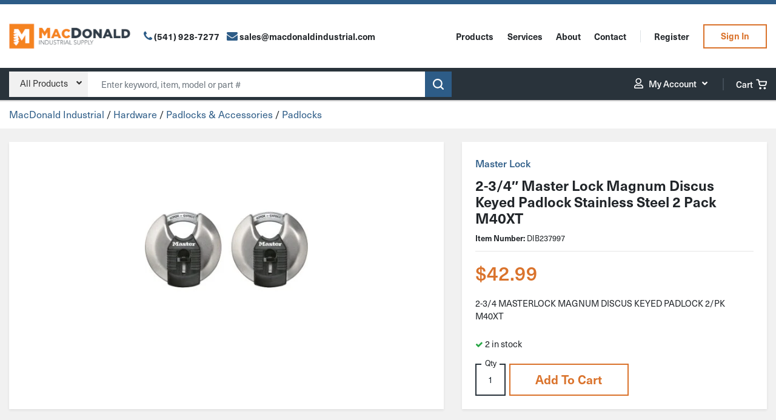

--- FILE ---
content_type: text/html; charset=UTF-8
request_url: https://macdonaldindustrial.com/product/2-3-4-master-lock-magnum-discus-keyed-padlock-stainless-steel-2-pack-m40xt/
body_size: 42609
content:
<!DOCTYPE html>
<html lang="en-US">

<head>

	<meta charset="UTF-8">
<script type="text/javascript">
/* <![CDATA[ */
var gform;gform||(document.addEventListener("gform_main_scripts_loaded",function(){gform.scriptsLoaded=!0}),document.addEventListener("gform/theme/scripts_loaded",function(){gform.themeScriptsLoaded=!0}),window.addEventListener("DOMContentLoaded",function(){gform.domLoaded=!0}),gform={domLoaded:!1,scriptsLoaded:!1,themeScriptsLoaded:!1,isFormEditor:()=>"function"==typeof InitializeEditor,callIfLoaded:function(o){return!(!gform.domLoaded||!gform.scriptsLoaded||!gform.themeScriptsLoaded&&!gform.isFormEditor()||(gform.isFormEditor()&&console.warn("The use of gform.initializeOnLoaded() is deprecated in the form editor context and will be removed in Gravity Forms 3.1."),o(),0))},initializeOnLoaded:function(o){gform.callIfLoaded(o)||(document.addEventListener("gform_main_scripts_loaded",()=>{gform.scriptsLoaded=!0,gform.callIfLoaded(o)}),document.addEventListener("gform/theme/scripts_loaded",()=>{gform.themeScriptsLoaded=!0,gform.callIfLoaded(o)}),window.addEventListener("DOMContentLoaded",()=>{gform.domLoaded=!0,gform.callIfLoaded(o)}))},hooks:{action:{},filter:{}},addAction:function(o,r,e,t){gform.addHook("action",o,r,e,t)},addFilter:function(o,r,e,t){gform.addHook("filter",o,r,e,t)},doAction:function(o){gform.doHook("action",o,arguments)},applyFilters:function(o){return gform.doHook("filter",o,arguments)},removeAction:function(o,r){gform.removeHook("action",o,r)},removeFilter:function(o,r,e){gform.removeHook("filter",o,r,e)},addHook:function(o,r,e,t,n){null==gform.hooks[o][r]&&(gform.hooks[o][r]=[]);var d=gform.hooks[o][r];null==n&&(n=r+"_"+d.length),gform.hooks[o][r].push({tag:n,callable:e,priority:t=null==t?10:t})},doHook:function(r,o,e){var t;if(e=Array.prototype.slice.call(e,1),null!=gform.hooks[r][o]&&((o=gform.hooks[r][o]).sort(function(o,r){return o.priority-r.priority}),o.forEach(function(o){"function"!=typeof(t=o.callable)&&(t=window[t]),"action"==r?t.apply(null,e):e[0]=t.apply(null,e)})),"filter"==r)return e[0]},removeHook:function(o,r,t,n){var e;null!=gform.hooks[o][r]&&(e=(e=gform.hooks[o][r]).filter(function(o,r,e){return!!(null!=n&&n!=o.tag||null!=t&&t!=o.priority)}),gform.hooks[o][r]=e)}});
/* ]]> */
</script>


	<meta name="viewport" content="width=device-width, initial-scale=1, shrink-to-fit=no">
	
	<meta name="google-site-verification" content="jXJloNBqZiPcBwJPIez3uePzI3Yt8t7TZfXcN5ZbKqQ" />
	
	<link rel="profile" href="http://gmpg.org/xfn/11">

	<meta name='robots' content='index, follow, max-image-preview:large, max-snippet:-1, max-video-preview:-1' />

	<!-- This site is optimized with the Yoast SEO plugin v26.8 - https://yoast.com/product/yoast-seo-wordpress/ -->
	<title>2-3/4&quot; Master Lock Magnum Discus Keyed Padlock Stainless Steel 2 Pack M40XT - MacDonald Industrial Supply</title>
	<link rel="canonical" href="https://macdonaldindustrial.com/product/2-3-4-master-lock-magnum-discus-keyed-padlock-stainless-steel-2-pack-m40xt/" />
	<meta property="og:locale" content="en_US" />
	<meta property="og:type" content="article" />
	<meta property="og:title" content="2-3/4&quot; Master Lock Magnum Discus Keyed Padlock Stainless Steel 2 Pack M40XT - MacDonald Industrial Supply" />
	<meta property="og:description" content="2-3/4 MASTERLOCK MAGNUM DISCUS KEYED PADLOCK 2/PK M40XT" />
	<meta property="og:url" content="https://macdonaldindustrial.com/product/2-3-4-master-lock-magnum-discus-keyed-padlock-stainless-steel-2-pack-m40xt/" />
	<meta property="og:site_name" content="MacDonald Industrial Supply" />
	<meta property="article:modified_time" content="2025-02-20T06:51:58+00:00" />
	<meta property="og:image" content="http://macdonaldindustrial.com/wp-content/uploads/2021/08/imagerequest-111-e1681765637799.jpg" />
	<meta property="og:image:width" content="600" />
	<meta property="og:image:height" content="600" />
	<meta property="og:image:type" content="image/jpeg" />
	<meta name="twitter:card" content="summary_large_image" />
	<script type="application/ld+json" class="yoast-schema-graph">{"@context":"https://schema.org","@graph":[{"@type":["WebPage","ItemPage"],"@id":"https://macdonaldindustrial.com/product/2-3-4-master-lock-magnum-discus-keyed-padlock-stainless-steel-2-pack-m40xt/","url":"https://macdonaldindustrial.com/product/2-3-4-master-lock-magnum-discus-keyed-padlock-stainless-steel-2-pack-m40xt/","name":"2-3/4\" Master Lock Magnum Discus Keyed Padlock Stainless Steel 2 Pack M40XT - MacDonald Industrial Supply","isPartOf":{"@id":"https://macdonaldindustrial.com/#website"},"primaryImageOfPage":{"@id":"https://macdonaldindustrial.com/product/2-3-4-master-lock-magnum-discus-keyed-padlock-stainless-steel-2-pack-m40xt/#primaryimage"},"image":{"@id":"https://macdonaldindustrial.com/product/2-3-4-master-lock-magnum-discus-keyed-padlock-stainless-steel-2-pack-m40xt/#primaryimage"},"thumbnailUrl":"https://macdonaldindustrial.com/wp-content/uploads/2021/08/imagerequest-111-e1681765637799.jpg","datePublished":"2021-08-11T01:47:30+00:00","dateModified":"2025-02-20T06:51:58+00:00","breadcrumb":{"@id":"https://macdonaldindustrial.com/product/2-3-4-master-lock-magnum-discus-keyed-padlock-stainless-steel-2-pack-m40xt/#breadcrumb"},"inLanguage":"en-US","potentialAction":[{"@type":"ReadAction","target":["https://macdonaldindustrial.com/product/2-3-4-master-lock-magnum-discus-keyed-padlock-stainless-steel-2-pack-m40xt/"]}]},{"@type":"ImageObject","inLanguage":"en-US","@id":"https://macdonaldindustrial.com/product/2-3-4-master-lock-magnum-discus-keyed-padlock-stainless-steel-2-pack-m40xt/#primaryimage","url":"https://macdonaldindustrial.com/wp-content/uploads/2021/08/imagerequest-111-e1681765637799.jpg","contentUrl":"https://macdonaldindustrial.com/wp-content/uploads/2021/08/imagerequest-111-e1681765637799.jpg","width":600,"height":600},{"@type":"BreadcrumbList","@id":"https://macdonaldindustrial.com/product/2-3-4-master-lock-magnum-discus-keyed-padlock-stainless-steel-2-pack-m40xt/#breadcrumb","itemListElement":[{"@type":"ListItem","position":1,"name":"Home","item":"https://macdonaldindustrial.com/"},{"@type":"ListItem","position":2,"name":"Shop","item":"https://macdonaldindustrial.com/shop/"},{"@type":"ListItem","position":3,"name":"2-3/4&#8243; Master Lock Magnum Discus Keyed Padlock Stainless Steel 2 Pack M40XT"}]},{"@type":"WebSite","@id":"https://macdonaldindustrial.com/#website","url":"https://macdonaldindustrial.com/","name":"MacDonald Industrial Supply","description":"","publisher":{"@id":"https://macdonaldindustrial.com/#organization"},"potentialAction":[{"@type":"SearchAction","target":{"@type":"EntryPoint","urlTemplate":"https://macdonaldindustrial.com/?s={search_term_string}"},"query-input":{"@type":"PropertyValueSpecification","valueRequired":true,"valueName":"search_term_string"}}],"inLanguage":"en-US"},{"@type":"Organization","@id":"https://macdonaldindustrial.com/#organization","name":"Macdonald Industrial Supply","url":"https://macdonaldindustrial.com/","logo":{"@type":"ImageObject","inLanguage":"en-US","@id":"https://macdonaldindustrial.com/#/schema/logo/image/","url":"https://macdonaldindustrial.com/wp-content/uploads/2022/08/logo.png","contentUrl":"https://macdonaldindustrial.com/wp-content/uploads/2022/08/logo.png","width":472,"height":135,"caption":"Macdonald Industrial Supply"},"image":{"@id":"https://macdonaldindustrial.com/#/schema/logo/image/"}}]}</script>
	<!-- / Yoast SEO plugin. -->


<link rel='dns-prefetch' href='//www.googletagmanager.com' />
<link rel='dns-prefetch' href='//cdnjs.cloudflare.com' />
<link rel='dns-prefetch' href='//use.typekit.net' />
<link rel="alternate" type="application/rss+xml" title="MacDonald Industrial Supply &raquo; Feed" href="https://macdonaldindustrial.com/feed/" />
<link rel="alternate" type="application/rss+xml" title="MacDonald Industrial Supply &raquo; Comments Feed" href="https://macdonaldindustrial.com/comments/feed/" />
<link rel="alternate" type="application/rss+xml" title="MacDonald Industrial Supply &raquo; 2-3/4&#8243; Master Lock Magnum Discus Keyed Padlock Stainless Steel 2 Pack M40XT Comments Feed" href="https://macdonaldindustrial.com/product/2-3-4-master-lock-magnum-discus-keyed-padlock-stainless-steel-2-pack-m40xt/feed/" />
<link rel="alternate" title="oEmbed (JSON)" type="application/json+oembed" href="https://macdonaldindustrial.com/wp-json/oembed/1.0/embed?url=https%3A%2F%2Fmacdonaldindustrial.com%2Fproduct%2F2-3-4-master-lock-magnum-discus-keyed-padlock-stainless-steel-2-pack-m40xt%2F" />
<link rel="alternate" title="oEmbed (XML)" type="text/xml+oembed" href="https://macdonaldindustrial.com/wp-json/oembed/1.0/embed?url=https%3A%2F%2Fmacdonaldindustrial.com%2Fproduct%2F2-3-4-master-lock-magnum-discus-keyed-padlock-stainless-steel-2-pack-m40xt%2F&#038;format=xml" />
<style id='wp-img-auto-sizes-contain-inline-css' type='text/css'>
img:is([sizes=auto i],[sizes^="auto," i]){contain-intrinsic-size:3000px 1500px}
/*# sourceURL=wp-img-auto-sizes-contain-inline-css */
</style>

<style id='classic-theme-styles-inline-css' type='text/css'>
/*! This file is auto-generated */
.wp-block-button__link{color:#fff;background-color:#32373c;border-radius:9999px;box-shadow:none;text-decoration:none;padding:calc(.667em + 2px) calc(1.333em + 2px);font-size:1.125em}.wp-block-file__button{background:#32373c;color:#fff;text-decoration:none}
/*# sourceURL=/wp-includes/css/classic-themes.min.css */
</style>
<link rel='stylesheet' id='photoswipe-css' href='https://macdonaldindustrial.com/wp-content/plugins/woocommerce/assets/css/photoswipe/photoswipe.min.css?ver=10.4.3' type='text/css' media='all' />
<link rel='stylesheet' id='photoswipe-default-skin-css' href='https://macdonaldindustrial.com/wp-content/plugins/woocommerce/assets/css/photoswipe/default-skin/default-skin.min.css?ver=10.4.3' type='text/css' media='all' />
<link rel='stylesheet' id='woocommerce-layout-css' href='https://macdonaldindustrial.com/wp-content/plugins/woocommerce/assets/css/woocommerce-layout.css?ver=10.4.3' type='text/css' media='all' />
<link rel='stylesheet' id='woocommerce-smallscreen-css' href='https://macdonaldindustrial.com/wp-content/plugins/woocommerce/assets/css/woocommerce-smallscreen.css?ver=10.4.3' type='text/css' media='only screen and (max-width: 768px)' />
<link rel='stylesheet' id='woocommerce-general-css' href='https://macdonaldindustrial.com/wp-content/plugins/woocommerce/assets/css/woocommerce.css?ver=10.4.3' type='text/css' media='all' />
<style id='woocommerce-inline-inline-css' type='text/css'>
.woocommerce form .form-row .required { visibility: visible; }
/*# sourceURL=woocommerce-inline-inline-css */
</style>
<link rel='preload' as='font' type='font/woff2' crossorigin='anonymous' id='tinvwl-webfont-font-css' href='https://macdonaldindustrial.com/wp-content/plugins/ti-woocommerce-wishlist-premium/assets/fonts/tinvwl-webfont.woff2?ver=xu2uyi'  media='all' />
<link rel='stylesheet' id='tinvwl-webfont-css' href='https://macdonaldindustrial.com/wp-content/plugins/ti-woocommerce-wishlist-premium/assets/css/webfont.min.css?ver=2.9.1' type='text/css' media='all' />
<link rel='stylesheet' id='tinvwl-css' href='https://macdonaldindustrial.com/wp-content/plugins/ti-woocommerce-wishlist-premium/assets/css/public.min.css?ver=2.9.1' type='text/css' media='all' />
<link rel='stylesheet' id='tinvwl-theme-css' href='https://macdonaldindustrial.com/wp-content/plugins/ti-woocommerce-wishlist-premium/assets/css/theme.min.css?ver=2.9.1' type='text/css' media='all' />
<style id='tinvwl-theme-inline-css' type='text/css'>
.tinv-wishlist .tinv-header h2 {color:#000000;font-size:40px;} .tinv-wishlist {color:#1a1a1a;} .tinv-wishlist,.tinv-wishlist button,.tinv-wishlist input,.tinv-wishlist select,.tinv-wishlist textarea,.tinv-wishlist button,.tinv-wishlist input[type="button"],.tinv-wishlist input[type="reset"],.tinv-wishlist input[type="submit"] {font-family:inherit;} .tinv-wishlist a:not(.tinvwl-button) {color:#007acc;text-decoration:underline;font-family:inherit;} .tinv-wishlist a:not(.tinvwl-button):hover,.tinv-wishlist a:not(.tinvwl-button):active,.tinv-wishlist a:not(.tinvwl-button):focus {color:#686868;} .tinv-wishlist input[type="text"],.tinv-wishlist input[type="email"],.tinv-wishlist input[type="url"],.tinv-wishlist input[type="password"],.tinv-wishlist input[type="search"],.tinv-wishlist input[type="tel"],.tinv-wishlist input[type="number"],.tinv-wishlist textarea,.tinv-wishlist select,.tinv-wishlist .product-quantity input[type="text"].qty {font-family:inherit;} .tinv-wishlist select {font-size:12px;} .tinv-wishlist .tinvwl_add_to_wishlist_button.tinvwl-skin-:before,.woocommerce ul.products li a.tinvwl-button.tinvwl_add_to_wishlist_button.tinvwl-skin-:before,.woocommerce ul.products li.product a.tinvwl-button.tinvwl_add_to_wishlist_button.tinvwl-skin-:before {color:#909090;} .tinv-wishlist .tinvwl_add_to_wishlist_button:hover:before,.woocommerce ul.products li a.tinvwl-button.tinvwl_add_to_wishlist_button:hover:before,.woocommerce ul.products li.product a.tinvwl-button.tinvwl_add_to_wishlist_button:hover:before {color:#000000;} .woocommerce ul.products li.product .tinvwl_add_to_wishlist_button.tinvwl-button {background-color:#ebe9eb;color:#515151;border-radius:3px;} .woocommerce ul.products li.product .tinvwl_add_to_wishlist_button.tinvwl-button:hover,.woocommerce ul.products li.product .tinvwl_add_to_wishlist_button.tinvwl-button:active,.woocommerce ul.products li.product .tinvwl_add_to_wishlist_button.tinvwl-button:focus {background-color:#dad8da;color:#515151;} .woocommerce ul.products li.product .tinvwl_add_to_wishlist_button {color:#007acc;font-family:inherit;font-size:16px;} .woocommerce ul.products li.product .tinvwl_add_to_wishlist_button:hover,.woocommerce ul.products li.product .tinvwl_add_to_wishlist_button:active,.woocommerce ul.products li.product .tinvwl_add_to_wishlist_button:focus {color:#686868;} .woocommerce div.product form.cart a.tinvwl_add_to_wishlist_button:before {color:#909090;} .woocommerce div.product form.cart a.tinvwl_add_to_wishlist_button:hover:before {color:#000000;} .woocommerce div.product form.cart .tinvwl_add_to_wishlist_button.tinvwl-button {background-color:#ebe9eb;color:#515151;border-radius:3px;} .woocommerce div.product form.cart .tinvwl_add_to_wishlist_button.tinvwl-button:hover,.woocommerce div.product form.cart .tinvwl_add_to_wishlist_button.tinvwl-button:active,.woocommerce div.product form.cart .tinvwl_add_to_wishlist_button.tinvwl-button:focus {background-color:#dad8da;color:#515151;} .woocommerce div.product form.cart .tinvwl_add_to_wishlist_button {color:#007acc;font-family:inherit;font-size:16px;} .woocommerce div.product form.cart .tinvwl_add_to_wishlist_button:hover,.woocommerce div.product form.cart .tinvwl_add_to_wishlist_button:active,.woocommerce div.product form.cart .tinvwl_add_to_wishlist_button:focus {color:#686868;} .tinv-wishlist button {background-color:#1a1a1a;color:#ffffff;font-family:inherit;font-size:14px;border-radius:2px;} .widget .tinvwl-search-submit:before {font-size:16px;} .woocommerce.tinv-wishlist #respond input#submit,.woocommerce.tinv-wishlist a.tinvwl-button,.woocommerce.tinv-wishlist button.tinvwl-button,.woocommerce.tinv-wishlist input.tinvwl-button {background-color:#ebe9eb;color:#515151;font-family:inherit;font-size:14px;border-radius:3px;} .woocommerce.tinv-wishlist #respond input#submit:hover,.woocommerce.tinv-wishlist a.tinvwl-button:hover,.woocommerce.tinv-wishlist button.tinvwl-button:hover,.woocommerce.tinv-wishlist input.tinvwl-button:hover {background-color:#dad8da;color:#515151;} .woocommerce.tinv-wishlist #respond input#submit.alt,.woocommerce.tinv-wishlist a.tinvwl-button.alt,.woocommerce.tinv-wishlist button.tinvwl-button.alt,.woocommerce.tinv-wishlist input.tinvwl-button.alt {background-color:#a46497;color:#ffffff;font-family:inherit;font-size:14px;border-radius:3px;} .woocommerce.tinv-wishlist #respond input#submit.alt:hover,.woocommerce.tinv-wishlist a.tinvwl-button.alt:hover,.woocommerce.tinv-wishlist button.tinvwl-button.alt:hover,.woocommerce.tinv-wishlist input.tinvwl-button.alt:hover {background-color:#935386;color:#ffffff;} .tinv-wishlist .tinv-wrapped-block {background-color:#f6f6f6;} .tinv-wishlist .tinv-wrapped-block input[type="text"],.tinv-wishlist .tinv-wrapped-block input[type="password"],.tinv-wishlist .tinv-wrapped-block input[type="search"] {font-family:inherit;} .tinv-wishlist .tinv-wrapped-block input::-webkit-input-placeholder {color:#1a1a1a;} .woocommerce-cart .tinv-wishlist .tinvwl_cart_to_wishlist_button:before {color:#909090;} .tinv-wishlist .tinvwl_all_cart_to_wishlist_button:before {color:#909090;} .tinv-wishlist table,.tinv-wishlist table td {background-color:#ffffff;} .tinv-wishlist table,.tinv-wishlist table th,.tinv-wishlist table td {border-color:#d1d1d1;} .tinv-wishlist table th {background-color:#ffffff;color:#1a1a1a;font-family:inherit;font-size:14px;} .tinv-wishlist table td {color:#686868;font-family:inherit;font-size:14px;} .tinv-wishlist td.product-price {color:#202020;font-family:inherit;font-size:16px;} .tinv-wishlist td.product-price ins span.amount {color:#ffffff;background-color:#007acc;} .tinv-wishlist .social-buttons li a {background-color:#ebe9eb;} .tinv-wishlist .social-buttons li a:hover {background-color:#dad8da;} .tinv-wishlist .social-buttons li a i:before {color:#333333;} .tinv-wishlist .social-buttons li a:hover i:before {color:#333333;} .tinv-wishlist .tinv-modal .tinv-modal-inner {background-color:#ffffff;color:#1a1a1a;} .tinv-wishlist .tinv-modal h2 {color:#000000;font-family:Georgia, serif;font-size:28px;} .tinv-wishlist .tinv-modal .tinv-modal-inner,.tinv-wishlist .tinv-modal .tinv-modal-inner select {font-family:inherit;font-size:16px;} .tinv-wishlist .tinv-modal .tinv-modal-inner input,.tinv-wishlist .tinv-modal .tinv-modal-inner select,.tinv-wishlist .tinv-modal .tinv-modal-inner textarea {background-color:#f6f6f6;border-color:#d1d1d1;color:#1a1a1a;} .tinv-wishlist .tinv-modal .tinv-modal-inner input,.tinv-wishlist .tinv-modal .tinv-modal-inner select {border-radius:2px;} .tinv-wishlist .tinv-modal .tinv-modal-inner input::-webkit-input-placeholder {color:#1a1a1a;} .tinv-wishlist .tinv-modal button.tinvwl-button,.tinv-wishlist .tinv-modal .tinv-close-modal {background-color:#ebe9eb;color:#515151;} .tinv-wishlist .tinv-modal button.tinvwl-button:hover,.tinv-wishlist .tinv-modal .tinv-close-modal:hover {background-color:#dad8da;color:#515151;} .tinv-wishlist .tinv-modal button:not(.tinvwl-button) {background-color:#1a1a1a;color:#ffffff;} .tinv-wishlist .tinv-modal button:not(.tinvwl-button):hover,.tinv-wishlist .tinv-modal button:not(.tinvwl-button):active,.tinv-wishlist .tinv-modal button:not(.tinvwl-button):focus {background-color:#007acc;color:#ffffff;} .wishlist_products_counter .widget_wishlist {background-color:#ffffff;box-shadow:0px 10px 50px 0px rgba(162,162,162,0.2);-webkit-box-shadow:0px 10px 50px 0px rgba(162,162,162,0.2);-moz-box-shadow:0px 10px 50px 0px rgba(162,162,162,0.2);} .widget-area .widget .wishlist_products_counter,.wishlist_products_counter .widget_wishlist,.wishlist_products_counter {color:#6b6b6b;font-family:inherit;} .widget-area .widget .wishlist_products_counter .wishlist_products_counter_number,.wishlist_products_counter .wishlist_products_counter_number,.widget-area .widget .wishlist_products_counter .wishlist_products_counter_text,.wishlist_products_counter .wishlist_products_counter_text {color:#909090;} div.wishlist_products_counter .wishlist_products_counter_wishlist.widget_wishlist ul.wishlist_list_titles li > a:hover,div.wishlist_products_counter .wishlist_products_counter_wishlist.widget_wishlist ul.wishlist_list_titles li > a {color:#a46497;} .widget-area .widget .wishlist_products_counter .widget_wishlist a,.wishlist_products_counter .widget_wishlist a {color:#282828;} .widget-area .widget .wishlist_products_counter .widget_wishlist a:hover,.wishlist_products_counter .widget_wishlist a:hover {color:#6b6b6b;} .wishlist_products_counter:before {color:#909090;} .wishlist_products_counter.wishlist-counter-with-products:before {color:#000000;}
/*# sourceURL=tinvwl-theme-inline-css */
</style>
<link rel='stylesheet' id='macdonald-styles-css' href='https://macdonaldindustrial.com/wp-content/themes/macdonald/css/theme.min.css?ver=1.0.1744218316' type='text/css' media='all' />
<link rel='stylesheet' id='macdonald-fontawesome-css' href='https://cdnjs.cloudflare.com/ajax/libs/font-awesome/5.15.4/css/all.min.css?ver=1.0.1744218316' type='text/css' media='all' />
<link rel='stylesheet' id='macdonald-fonts-css' href='https://use.typekit.net/wsw7tcx.css?ver=1.0.1744218316' type='text/css' media='all' />
<link rel='stylesheet' id='searchwp-live-search-css' href='https://macdonaldindustrial.com/wp-content/plugins/searchwp-live-ajax-search/assets/styles/style.min.css?ver=1.8.7' type='text/css' media='all' />
<style id='searchwp-live-search-inline-css' type='text/css'>
.searchwp-live-search-result .searchwp-live-search-result--title a {
  font-size: 16px;
}
.searchwp-live-search-result .searchwp-live-search-result--price {
  font-size: 14px;
}
.searchwp-live-search-result .searchwp-live-search-result--add-to-cart .button {
  font-size: 14px;
}

/*# sourceURL=searchwp-live-search-inline-css */
</style>
<link rel='stylesheet' id='wc_stripe_express_checkout_style-css' href='https://macdonaldindustrial.com/wp-content/plugins/woocommerce-gateway-stripe/build/express-checkout.css?ver=f49792bd42ded7e3e1cb' type='text/css' media='all' />
<link rel='stylesheet' id='shiftnav-css' href='https://macdonaldindustrial.com/wp-content/plugins/shiftnav-pro/pro/assets/css/shiftnav.min.css?ver=10.8.0.1' type='text/css' media='all' />
<link rel='stylesheet' id='ubermenu-css' href='https://macdonaldindustrial.com/wp-content/plugins/ubermenu/pro/assets/css/ubermenu.min.css?ver=3.8.5' type='text/css' media='all' />
<link rel='stylesheet' id='ubermenu-minimal-css' href='https://macdonaldindustrial.com/wp-content/plugins/ubermenu/assets/css/skins/minimal.css?ver=6.9' type='text/css' media='all' />
<link rel='stylesheet' id='ubermenu-font-awesome-all-css' href='https://macdonaldindustrial.com/wp-content/plugins/ubermenu/assets/fontawesome/css/all.min.css?ver=6.9' type='text/css' media='all' />
<link rel='stylesheet' id='shiftnav-font-awesome-css' href='https://macdonaldindustrial.com/wp-content/plugins/shiftnav-pro/assets/css/fontawesome/css/font-awesome.min.css?ver=10.8.0.1' type='text/css' media='all' />
<link rel='stylesheet' id='shiftnav-light-css' href='https://macdonaldindustrial.com/wp-content/plugins/shiftnav-pro/assets/css/skins/light.css?ver=10.8.0.1' type='text/css' media='all' />
<script type="text/javascript" id="woocommerce-google-analytics-integration-gtag-js-after">
/* <![CDATA[ */
/* Google Analytics for WooCommerce (gtag.js) */
					window.dataLayer = window.dataLayer || [];
					function gtag(){dataLayer.push(arguments);}
					// Set up default consent state.
					for ( const mode of [{"analytics_storage":"denied","ad_storage":"denied","ad_user_data":"denied","ad_personalization":"denied","region":["AT","BE","BG","HR","CY","CZ","DK","EE","FI","FR","DE","GR","HU","IS","IE","IT","LV","LI","LT","LU","MT","NL","NO","PL","PT","RO","SK","SI","ES","SE","GB","CH"]}] || [] ) {
						gtag( "consent", "default", { "wait_for_update": 500, ...mode } );
					}
					gtag("js", new Date());
					gtag("set", "developer_id.dOGY3NW", true);
					gtag("config", "G-GE3T0MLV0G", {"track_404":true,"allow_google_signals":true,"logged_in":false,"linker":{"domains":[],"allow_incoming":false},"custom_map":{"dimension1":"logged_in"}});
//# sourceURL=woocommerce-google-analytics-integration-gtag-js-after
/* ]]> */
</script>
<script type="text/javascript" src="https://macdonaldindustrial.com/wp-includes/js/jquery/jquery.min.js?ver=3.7.1" id="jquery-core-js"></script>
<script type="text/javascript" src="https://macdonaldindustrial.com/wp-includes/js/jquery/jquery-migrate.min.js?ver=3.4.1" id="jquery-migrate-js"></script>
<script type="text/javascript" src="https://macdonaldindustrial.com/wp-content/plugins/woocommerce/assets/js/jquery-blockui/jquery.blockUI.min.js?ver=2.7.0-wc.10.4.3" id="wc-jquery-blockui-js" data-wp-strategy="defer"></script>
<script type="text/javascript" id="wc-add-to-cart-js-extra">
/* <![CDATA[ */
var wc_add_to_cart_params = {"ajax_url":"/wp-admin/admin-ajax.php","wc_ajax_url":"/?wc-ajax=%%endpoint%%","i18n_view_cart":"View cart","cart_url":"https://macdonaldindustrial.com/cart/","is_cart":"","cart_redirect_after_add":"no"};
//# sourceURL=wc-add-to-cart-js-extra
/* ]]> */
</script>
<script type="text/javascript" src="https://macdonaldindustrial.com/wp-content/plugins/woocommerce/assets/js/frontend/add-to-cart.min.js?ver=10.4.3" id="wc-add-to-cart-js" defer="defer" data-wp-strategy="defer"></script>
<script type="text/javascript" src="https://macdonaldindustrial.com/wp-content/plugins/woocommerce/assets/js/photoswipe/photoswipe.min.js?ver=4.1.1-wc.10.4.3" id="wc-photoswipe-js" defer="defer" data-wp-strategy="defer"></script>
<script type="text/javascript" src="https://macdonaldindustrial.com/wp-content/plugins/woocommerce/assets/js/photoswipe/photoswipe-ui-default.min.js?ver=4.1.1-wc.10.4.3" id="wc-photoswipe-ui-default-js" defer="defer" data-wp-strategy="defer"></script>
<script type="text/javascript" id="wc-single-product-js-extra">
/* <![CDATA[ */
var wc_single_product_params = {"i18n_required_rating_text":"Please select a rating","i18n_rating_options":["1 of 5 stars","2 of 5 stars","3 of 5 stars","4 of 5 stars","5 of 5 stars"],"i18n_product_gallery_trigger_text":"View full-screen image gallery","review_rating_required":"yes","flexslider":{"rtl":false,"animation":"slide","smoothHeight":true,"directionNav":false,"controlNav":"thumbnails","slideshow":false,"animationSpeed":500,"animationLoop":false,"allowOneSlide":false},"zoom_enabled":"","zoom_options":[],"photoswipe_enabled":"1","photoswipe_options":{"shareEl":false,"closeOnScroll":false,"history":false,"hideAnimationDuration":0,"showAnimationDuration":0},"flexslider_enabled":""};
//# sourceURL=wc-single-product-js-extra
/* ]]> */
</script>
<script type="text/javascript" src="https://macdonaldindustrial.com/wp-content/plugins/woocommerce/assets/js/frontend/single-product.min.js?ver=10.4.3" id="wc-single-product-js" defer="defer" data-wp-strategy="defer"></script>
<script type="text/javascript" src="https://macdonaldindustrial.com/wp-content/plugins/woocommerce/assets/js/js-cookie/js.cookie.min.js?ver=2.1.4-wc.10.4.3" id="wc-js-cookie-js" data-wp-strategy="defer"></script>
<script type="text/javascript" id="woocommerce-js-extra">
/* <![CDATA[ */
var woocommerce_params = {"ajax_url":"/wp-admin/admin-ajax.php","wc_ajax_url":"/?wc-ajax=%%endpoint%%","i18n_password_show":"Show password","i18n_password_hide":"Hide password"};
//# sourceURL=woocommerce-js-extra
/* ]]> */
</script>
<script type="text/javascript" src="https://macdonaldindustrial.com/wp-content/plugins/woocommerce/assets/js/frontend/woocommerce.min.js?ver=10.4.3" id="woocommerce-js" defer="defer" data-wp-strategy="defer"></script>
<link rel="EditURI" type="application/rsd+xml" title="RSD" href="https://macdonaldindustrial.com/xmlrpc.php?rsd" />
<link rel='shortlink' href='https://macdonaldindustrial.com/?p=40349' />

	<!-- ShiftNav CSS
	================================================================ -->
	<style type="text/css" id="shiftnav-dynamic-css">


/* Status: Loaded from Transient */

	</style>
	<!-- end ShiftNav CSS -->

	<style id="ubermenu-custom-generated-css">
/** Font Awesome 4 Compatibility **/
.fa{font-style:normal;font-variant:normal;font-weight:normal;font-family:FontAwesome;}

/** UberMenu Custom Menu Styles (Customizer) **/
/* main */
 .ubermenu-main.ubermenu-transition-fade .ubermenu-item .ubermenu-submenu-drop { margin-top:0; }
 .ubermenu-main .ubermenu-item-level-0 > .ubermenu-target { color:#ffffff; }
 .ubermenu.ubermenu-main .ubermenu-item-level-0 { margin:0px; }
 .ubermenu-main .ubermenu-item-level-0 > .ubermenu-target, .ubermenu-main .ubermenu-item-level-0 > .ubermenu-custom-content.ubermenu-custom-content-padded { padding-top:10px; padding-bottom:10px; }
/* product-menu */
 .ubermenu-product-menu .ubermenu-row { max-width:300px; margin-left:auto; margin-right:auto; }
 .ubermenu-product-menu.ubermenu-mobile-accordion-indent { --ubermenu-accordion-indent:20px; }
/* account-menu */
 .ubermenu-account-menu.ubermenu-transition-fade .ubermenu-item .ubermenu-submenu-drop { margin-top:0; }
/* footer-menu */
 .ubermenu-footer-menu.ubermenu-transition-fade .ubermenu-item .ubermenu-submenu-drop { margin-top:0; }
 .ubermenu-footer-menu .ubermenu-item-level-0 > .ubermenu-target { color:#ffffff; }
 .ubermenu.ubermenu-footer-menu .ubermenu-item-level-0 { margin:0px; }
 .ubermenu-footer-menu .ubermenu-item-level-0 > .ubermenu-target, .ubermenu-footer-menu .ubermenu-item-level-0 > .ubermenu-custom-content.ubermenu-custom-content-padded { padding-top:10px; padding-bottom:10px; }


/** UberMenu Custom Menu Item Styles (Menu Item Settings) **/
/* 27941 */  .ubermenu .ubermenu-submenu.ubermenu-submenu-id-27941 { width:180px; min-width:180px; }

/* Status: Loaded from Transient */

</style><!-- Google site verification - Google for WooCommerce -->
<meta name="google-site-verification" content="OUi5zfmq5IUCNuN6CWW2imADqEJyShC1wA41R-iUKKE" />
<link rel="shortcut icon" href="https://macdonaldindustrial.com/wp-content/themes/macdonald/favicon.png" /></style>    <script>
    (function($) {
        $(document).on('facetwp-loaded', function() {
            $('.facetwp-facet').each(function() {
                var $this = $(this);
                var facet_name = $this.attr('data-name');
                var facet_label = FWP.settings.labels[facet_name];

                // Create button and collapse div
                var buttonHtml = '<button class="btn btn-filter w-100 mb-2 facet-label d-flex justify-content-between" type="button" data-toggle="collapse" data-target="#collapse-' + facet_name + '" aria-expanded="false" aria-controls="collapse-' + facet_name + '">' + facet_label + '<i class="align-self-center fas fa-chevron-down"></i></button>';
                var collapseHtml = '<div class="collapse collapse-filter" id="collapse-' + facet_name + '"></div>';

                // Check if the facet label already exists
                if ( 'undefined' !== typeof FWP.settings.num_choices[facet_name] && FWP.settings.num_choices[facet_name] > 0 ) {
                    // Add button and collapsible content if not already present
                    if ($('.facet-label[data-target="#collapse-' + facet_name + '"]').length < 1) {
                        $this.before(buttonHtml); // Add button before the facet content
                        $this.wrap(collapseHtml); // Wrap the facet content inside the collapse div
                    }
                } else {
                    // Remove if no choices
                    $('.facet-label[data-target="#collapse-' + facet_name + '"]').remove();
                    $('#collapse-' + facet_name).remove();
                }
            });
        });
    })(jQuery);
    </script>
	<noscript><style>.woocommerce-product-gallery{ opacity: 1 !important; }</style></noscript>
	<link rel="icon" href="https://macdonaldindustrial.com/wp-content/uploads/2024/10/cropped-macdonaldindustrial-32x32.png" sizes="32x32" />
<link rel="icon" href="https://macdonaldindustrial.com/wp-content/uploads/2024/10/cropped-macdonaldindustrial-192x192.png" sizes="192x192" />
<link rel="apple-touch-icon" href="https://macdonaldindustrial.com/wp-content/uploads/2024/10/cropped-macdonaldindustrial-180x180.png" />
<meta name="msapplication-TileImage" content="https://macdonaldindustrial.com/wp-content/uploads/2024/10/cropped-macdonaldindustrial-270x270.png" />

<style id='global-styles-inline-css' type='text/css'>
:root{--wp--preset--aspect-ratio--square: 1;--wp--preset--aspect-ratio--4-3: 4/3;--wp--preset--aspect-ratio--3-4: 3/4;--wp--preset--aspect-ratio--3-2: 3/2;--wp--preset--aspect-ratio--2-3: 2/3;--wp--preset--aspect-ratio--16-9: 16/9;--wp--preset--aspect-ratio--9-16: 9/16;--wp--preset--color--black: #000000;--wp--preset--color--cyan-bluish-gray: #abb8c3;--wp--preset--color--white: #ffffff;--wp--preset--color--pale-pink: #f78da7;--wp--preset--color--vivid-red: #cf2e2e;--wp--preset--color--luminous-vivid-orange: #ff6900;--wp--preset--color--luminous-vivid-amber: #fcb900;--wp--preset--color--light-green-cyan: #7bdcb5;--wp--preset--color--vivid-green-cyan: #00d084;--wp--preset--color--pale-cyan-blue: #8ed1fc;--wp--preset--color--vivid-cyan-blue: #0693e3;--wp--preset--color--vivid-purple: #9b51e0;--wp--preset--gradient--vivid-cyan-blue-to-vivid-purple: linear-gradient(135deg,rgb(6,147,227) 0%,rgb(155,81,224) 100%);--wp--preset--gradient--light-green-cyan-to-vivid-green-cyan: linear-gradient(135deg,rgb(122,220,180) 0%,rgb(0,208,130) 100%);--wp--preset--gradient--luminous-vivid-amber-to-luminous-vivid-orange: linear-gradient(135deg,rgb(252,185,0) 0%,rgb(255,105,0) 100%);--wp--preset--gradient--luminous-vivid-orange-to-vivid-red: linear-gradient(135deg,rgb(255,105,0) 0%,rgb(207,46,46) 100%);--wp--preset--gradient--very-light-gray-to-cyan-bluish-gray: linear-gradient(135deg,rgb(238,238,238) 0%,rgb(169,184,195) 100%);--wp--preset--gradient--cool-to-warm-spectrum: linear-gradient(135deg,rgb(74,234,220) 0%,rgb(151,120,209) 20%,rgb(207,42,186) 40%,rgb(238,44,130) 60%,rgb(251,105,98) 80%,rgb(254,248,76) 100%);--wp--preset--gradient--blush-light-purple: linear-gradient(135deg,rgb(255,206,236) 0%,rgb(152,150,240) 100%);--wp--preset--gradient--blush-bordeaux: linear-gradient(135deg,rgb(254,205,165) 0%,rgb(254,45,45) 50%,rgb(107,0,62) 100%);--wp--preset--gradient--luminous-dusk: linear-gradient(135deg,rgb(255,203,112) 0%,rgb(199,81,192) 50%,rgb(65,88,208) 100%);--wp--preset--gradient--pale-ocean: linear-gradient(135deg,rgb(255,245,203) 0%,rgb(182,227,212) 50%,rgb(51,167,181) 100%);--wp--preset--gradient--electric-grass: linear-gradient(135deg,rgb(202,248,128) 0%,rgb(113,206,126) 100%);--wp--preset--gradient--midnight: linear-gradient(135deg,rgb(2,3,129) 0%,rgb(40,116,252) 100%);--wp--preset--font-size--small: 13px;--wp--preset--font-size--medium: 20px;--wp--preset--font-size--large: 36px;--wp--preset--font-size--x-large: 42px;--wp--preset--spacing--20: 0.44rem;--wp--preset--spacing--30: 0.67rem;--wp--preset--spacing--40: 1rem;--wp--preset--spacing--50: 1.5rem;--wp--preset--spacing--60: 2.25rem;--wp--preset--spacing--70: 3.38rem;--wp--preset--spacing--80: 5.06rem;--wp--preset--shadow--natural: 6px 6px 9px rgba(0, 0, 0, 0.2);--wp--preset--shadow--deep: 12px 12px 50px rgba(0, 0, 0, 0.4);--wp--preset--shadow--sharp: 6px 6px 0px rgba(0, 0, 0, 0.2);--wp--preset--shadow--outlined: 6px 6px 0px -3px rgb(255, 255, 255), 6px 6px rgb(0, 0, 0);--wp--preset--shadow--crisp: 6px 6px 0px rgb(0, 0, 0);}:where(.is-layout-flex){gap: 0.5em;}:where(.is-layout-grid){gap: 0.5em;}body .is-layout-flex{display: flex;}.is-layout-flex{flex-wrap: wrap;align-items: center;}.is-layout-flex > :is(*, div){margin: 0;}body .is-layout-grid{display: grid;}.is-layout-grid > :is(*, div){margin: 0;}:where(.wp-block-columns.is-layout-flex){gap: 2em;}:where(.wp-block-columns.is-layout-grid){gap: 2em;}:where(.wp-block-post-template.is-layout-flex){gap: 1.25em;}:where(.wp-block-post-template.is-layout-grid){gap: 1.25em;}.has-black-color{color: var(--wp--preset--color--black) !important;}.has-cyan-bluish-gray-color{color: var(--wp--preset--color--cyan-bluish-gray) !important;}.has-white-color{color: var(--wp--preset--color--white) !important;}.has-pale-pink-color{color: var(--wp--preset--color--pale-pink) !important;}.has-vivid-red-color{color: var(--wp--preset--color--vivid-red) !important;}.has-luminous-vivid-orange-color{color: var(--wp--preset--color--luminous-vivid-orange) !important;}.has-luminous-vivid-amber-color{color: var(--wp--preset--color--luminous-vivid-amber) !important;}.has-light-green-cyan-color{color: var(--wp--preset--color--light-green-cyan) !important;}.has-vivid-green-cyan-color{color: var(--wp--preset--color--vivid-green-cyan) !important;}.has-pale-cyan-blue-color{color: var(--wp--preset--color--pale-cyan-blue) !important;}.has-vivid-cyan-blue-color{color: var(--wp--preset--color--vivid-cyan-blue) !important;}.has-vivid-purple-color{color: var(--wp--preset--color--vivid-purple) !important;}.has-black-background-color{background-color: var(--wp--preset--color--black) !important;}.has-cyan-bluish-gray-background-color{background-color: var(--wp--preset--color--cyan-bluish-gray) !important;}.has-white-background-color{background-color: var(--wp--preset--color--white) !important;}.has-pale-pink-background-color{background-color: var(--wp--preset--color--pale-pink) !important;}.has-vivid-red-background-color{background-color: var(--wp--preset--color--vivid-red) !important;}.has-luminous-vivid-orange-background-color{background-color: var(--wp--preset--color--luminous-vivid-orange) !important;}.has-luminous-vivid-amber-background-color{background-color: var(--wp--preset--color--luminous-vivid-amber) !important;}.has-light-green-cyan-background-color{background-color: var(--wp--preset--color--light-green-cyan) !important;}.has-vivid-green-cyan-background-color{background-color: var(--wp--preset--color--vivid-green-cyan) !important;}.has-pale-cyan-blue-background-color{background-color: var(--wp--preset--color--pale-cyan-blue) !important;}.has-vivid-cyan-blue-background-color{background-color: var(--wp--preset--color--vivid-cyan-blue) !important;}.has-vivid-purple-background-color{background-color: var(--wp--preset--color--vivid-purple) !important;}.has-black-border-color{border-color: var(--wp--preset--color--black) !important;}.has-cyan-bluish-gray-border-color{border-color: var(--wp--preset--color--cyan-bluish-gray) !important;}.has-white-border-color{border-color: var(--wp--preset--color--white) !important;}.has-pale-pink-border-color{border-color: var(--wp--preset--color--pale-pink) !important;}.has-vivid-red-border-color{border-color: var(--wp--preset--color--vivid-red) !important;}.has-luminous-vivid-orange-border-color{border-color: var(--wp--preset--color--luminous-vivid-orange) !important;}.has-luminous-vivid-amber-border-color{border-color: var(--wp--preset--color--luminous-vivid-amber) !important;}.has-light-green-cyan-border-color{border-color: var(--wp--preset--color--light-green-cyan) !important;}.has-vivid-green-cyan-border-color{border-color: var(--wp--preset--color--vivid-green-cyan) !important;}.has-pale-cyan-blue-border-color{border-color: var(--wp--preset--color--pale-cyan-blue) !important;}.has-vivid-cyan-blue-border-color{border-color: var(--wp--preset--color--vivid-cyan-blue) !important;}.has-vivid-purple-border-color{border-color: var(--wp--preset--color--vivid-purple) !important;}.has-vivid-cyan-blue-to-vivid-purple-gradient-background{background: var(--wp--preset--gradient--vivid-cyan-blue-to-vivid-purple) !important;}.has-light-green-cyan-to-vivid-green-cyan-gradient-background{background: var(--wp--preset--gradient--light-green-cyan-to-vivid-green-cyan) !important;}.has-luminous-vivid-amber-to-luminous-vivid-orange-gradient-background{background: var(--wp--preset--gradient--luminous-vivid-amber-to-luminous-vivid-orange) !important;}.has-luminous-vivid-orange-to-vivid-red-gradient-background{background: var(--wp--preset--gradient--luminous-vivid-orange-to-vivid-red) !important;}.has-very-light-gray-to-cyan-bluish-gray-gradient-background{background: var(--wp--preset--gradient--very-light-gray-to-cyan-bluish-gray) !important;}.has-cool-to-warm-spectrum-gradient-background{background: var(--wp--preset--gradient--cool-to-warm-spectrum) !important;}.has-blush-light-purple-gradient-background{background: var(--wp--preset--gradient--blush-light-purple) !important;}.has-blush-bordeaux-gradient-background{background: var(--wp--preset--gradient--blush-bordeaux) !important;}.has-luminous-dusk-gradient-background{background: var(--wp--preset--gradient--luminous-dusk) !important;}.has-pale-ocean-gradient-background{background: var(--wp--preset--gradient--pale-ocean) !important;}.has-electric-grass-gradient-background{background: var(--wp--preset--gradient--electric-grass) !important;}.has-midnight-gradient-background{background: var(--wp--preset--gradient--midnight) !important;}.has-small-font-size{font-size: var(--wp--preset--font-size--small) !important;}.has-medium-font-size{font-size: var(--wp--preset--font-size--medium) !important;}.has-large-font-size{font-size: var(--wp--preset--font-size--large) !important;}.has-x-large-font-size{font-size: var(--wp--preset--font-size--x-large) !important;}
/*# sourceURL=global-styles-inline-css */
</style>
<link rel='stylesheet' id='wc-stripe-blocks-checkout-style-css' href='https://macdonaldindustrial.com/wp-content/plugins/woocommerce-gateway-stripe/build/upe-blocks.css?ver=5149cca93b0373758856' type='text/css' media='all' />
<link rel='stylesheet' id='wc-blocks-style-css' href='https://macdonaldindustrial.com/wp-content/plugins/woocommerce/assets/client/blocks/wc-blocks.css?ver=wc-10.4.3' type='text/css' media='all' />
<link rel='stylesheet' id='gform_basic-css' href='https://macdonaldindustrial.com/wp-content/plugins/gravityforms/assets/css/dist/basic.min.css?ver=2.9.25' type='text/css' media='all' />
<link rel='stylesheet' id='gform_theme_components-css' href='https://macdonaldindustrial.com/wp-content/plugins/gravityforms/assets/css/dist/theme-components.min.css?ver=2.9.25' type='text/css' media='all' />
<link rel='stylesheet' id='gform_theme-css' href='https://macdonaldindustrial.com/wp-content/plugins/gravityforms/assets/css/dist/theme.min.css?ver=2.9.25' type='text/css' media='all' />
<link rel='stylesheet' id='wc-stripe-upe-classic-css' href='https://macdonaldindustrial.com/wp-content/plugins/woocommerce-gateway-stripe/build/upe-classic.css?ver=10.3.1' type='text/css' media='all' />
<link rel='stylesheet' id='stripelink_styles-css' href='https://macdonaldindustrial.com/wp-content/plugins/woocommerce-gateway-stripe/assets/css/stripe-link.css?ver=10.3.1' type='text/css' media='all' />
</head>

<body class="wp-singular product-template-default single single-product postid-40349 wp-embed-responsive wp-theme-macdonald theme-macdonald woocommerce woocommerce-page woocommerce-no-js tinvwl-custom-style">

<div class="site" id="page">
		
	<div id="wrapper-navbar" class="border-top border-lg border-primary">
		
		
		<a class="skip-link sr-only sr-only-focusable" href="#content">Skip to content</a>

		<nav id="main-nav" class="navbar navbar-expand-md navbar-light" aria-labelledby="main-nav-label">

			<h2 id="main-nav-label" class="sr-only">
		
				Main Navigation		
			</h2>
		
			<div class="container">
				
				<div class="row justify-content-between">
					
					<div class="col-12 col-md-auto">
						
						<div class="d-flex justify-content-between justify-content-md-start">
								
							<div class="d-md-none align-self-center">
<!-- UberMenu [Configuration:product-menu] [Theme Loc:] [Integration:api] -->
<a class="ubermenu-responsive-toggle ubermenu-responsive-toggle-product-menu ubermenu-skin-minimal ubermenu-loc- ubermenu-responsive-toggle-content-align-left ubermenu-responsive-toggle-align-full ubermenu-responsive-toggle-icon-only ubermenu-responsive-toggle-close-icon-times " tabindex="0" data-ubermenu-target="ubermenu-product-menu-884"   aria-label="Toggle Menu"><i class="fas fa-bars" ></i></a><nav id="ubermenu-product-menu-884" class="ubermenu ubermenu-nojs ubermenu-product-menu ubermenu-menu-884 ubermenu-responsive ubermenu-responsive-default ubermenu-mobile-modal ubermenu-mobile-accordion ubermenu-mobile-accordion-single ubermenu-mobile-accordion-indent ubermenu-responsive-collapse ubermenu-horizontal ubermenu-transition-fade ubermenu-trigger-hover_intent ubermenu-skin-minimal  ubermenu-bar-align-left ubermenu-items-align-left ubermenu-disable-submenu-scroll ubermenu-sub-indicators ubermenu-retractors-responsive ubermenu-submenu-indicator-closes"><div class="ubermenu-mobile-header"><img src="https://macdonaldindustrial.com/wp-content/uploads/2022/08/logo.png" class="logo-mobile img-fluid mt-2 mb-2"></div><ul id="ubermenu-nav-product-menu-884" class="ubermenu-nav" data-title="Product Menu"><li class="ubermenu-item-header ubermenu-item ubermenu-item-type-post_type ubermenu-item-object-page ubermenu-item-has-children ubermenu-current_page_parent ubermenu-item-6292 ubermenu-item-level-0 ubermenu-column ubermenu-column-auto ubermenu-has-submenu-drop ubermenu-has-submenu-flyout" ><span class="ubermenu-target ubermenu-item-layout-default ubermenu-item-layout-text_only" tabindex="0"><span class="ubermenu-target-title ubermenu-target-text">All Products</span><i class='ubermenu-sub-indicator fas fa-angle-down'></i></span><ul  class="ubermenu-submenu ubermenu-submenu-id-6292 ubermenu-submenu-type-flyout ubermenu-submenu-drop ubermenu-submenu-align-left_edge_item"  ><li class="ubermenu-item ubermenu-item-type-taxonomy ubermenu-item-object-product_cat ubermenu-item-has-children ubermenu-item-50595 ubermenu-item-auto ubermenu-item-normal ubermenu-item-level-1 ubermenu-has-submenu-drop ubermenu-has-submenu-flyout" ><a class="ubermenu-target ubermenu-item-layout-default ubermenu-item-layout-image_left" href="https://macdonaldindustrial.com/product-category/abrasives/"><span class="ubermenu-target-title ubermenu-target-text">Abrasives</span><i class='ubermenu-sub-indicator fas fa-angle-down'></i></a><ul  class="ubermenu-submenu ubermenu-submenu-id-50595 ubermenu-submenu-type-auto ubermenu-submenu-type-flyout ubermenu-submenu-drop ubermenu-submenu-align-left_edge_item"  ><li class="ubermenu-item ubermenu-item-type-taxonomy ubermenu-item-object-product_cat ubermenu-item-50596 ubermenu-item-header ubermenu-item-level-2" ><a class="ubermenu-target ubermenu-item-layout-default ubermenu-item-layout-text_only" href="https://macdonaldindustrial.com/product-category/abrasives/"><span class="ubermenu-target-title ubermenu-target-text">Abrasives</span></a></li><!-- begin Dynamic Terms: [Dynamic Terms] 6294 count[17]  --><li class="ubermenu-item ubermenu-item-type-custom ubermenu-item-object-ubermenu-custom ubermenu-dynamic-term ubermenu-item-6294 ubermenu-item-6294-term-18071 ubermenu-item-auto ubermenu-item-normal ubermenu-item-level-2 ubermenu-relative" ><a class="ubermenu-target ubermenu-item-layout-image_above ubermenu-content-align-left" href="https://macdonaldindustrial.com/product-category/abrasives/abrasive-brushes/"><span class="ubermenu-target-title ubermenu-target-text">Abrasive Brushes</span></a></li><li class="ubermenu-item ubermenu-item-type-custom ubermenu-item-object-ubermenu-custom ubermenu-dynamic-term ubermenu-item-6294 ubermenu-item-6294-term-27925 ubermenu-item-auto ubermenu-item-normal ubermenu-item-level-2 ubermenu-relative" ><a class="ubermenu-target ubermenu-item-layout-image_above ubermenu-content-align-left" href="https://macdonaldindustrial.com/product-category/abrasives/backing-pads-arbors/"><span class="ubermenu-target-title ubermenu-target-text">Backing Pads &amp; Arbors</span></a></li><li class="ubermenu-item ubermenu-item-type-custom ubermenu-item-object-ubermenu-custom ubermenu-dynamic-term ubermenu-item-6294 ubermenu-item-6294-term-21846 ubermenu-item-auto ubermenu-item-normal ubermenu-item-level-2 ubermenu-relative" ><a class="ubermenu-target ubermenu-item-layout-image_above ubermenu-content-align-left" href="https://macdonaldindustrial.com/product-category/abrasives/bench-grinding-wheels/"><span class="ubermenu-target-title ubermenu-target-text">Bench Grinding Wheels</span></a></li><li class="ubermenu-item ubermenu-item-type-custom ubermenu-item-object-ubermenu-custom ubermenu-dynamic-term ubermenu-item-6294 ubermenu-item-6294-term-24466 ubermenu-item-auto ubermenu-item-normal ubermenu-item-level-2 ubermenu-relative" ><a class="ubermenu-target ubermenu-item-layout-image_above ubermenu-content-align-left" href="https://macdonaldindustrial.com/product-category/abrasives/buffing-wheels/"><span class="ubermenu-target-title ubermenu-target-text">Buffing Wheels</span></a></li><li class="ubermenu-item ubermenu-item-type-custom ubermenu-item-object-ubermenu-custom ubermenu-dynamic-term ubermenu-item-6294 ubermenu-item-6294-term-21868 ubermenu-item-auto ubermenu-item-normal ubermenu-item-level-2 ubermenu-relative" ><a class="ubermenu-target ubermenu-item-layout-image_above ubermenu-content-align-left" href="https://macdonaldindustrial.com/product-category/abrasives/carbide-burrs/"><span class="ubermenu-target-title ubermenu-target-text">Carbide Burrs</span></a></li><li class="ubermenu-item ubermenu-item-type-custom ubermenu-item-object-ubermenu-custom ubermenu-dynamic-term ubermenu-item-6294 ubermenu-item-6294-term-34562 ubermenu-item-auto ubermenu-item-normal ubermenu-item-level-2 ubermenu-relative" ><a class="ubermenu-target ubermenu-item-layout-image_above ubermenu-content-align-left" href="https://macdonaldindustrial.com/product-category/abrasives/clean-strip-discs/"><span class="ubermenu-target-title ubermenu-target-text">Clean &amp; Strip Discs</span></a></li><li class="ubermenu-item ubermenu-item-type-custom ubermenu-item-object-ubermenu-custom ubermenu-dynamic-term ubermenu-item-6294 ubermenu-item-6294-term-21721 ubermenu-item-auto ubermenu-item-normal ubermenu-item-level-2 ubermenu-relative" ><a class="ubermenu-target ubermenu-item-layout-image_above ubermenu-content-align-left" href="https://macdonaldindustrial.com/product-category/abrasives/cut-off-discs/"><span class="ubermenu-target-title ubermenu-target-text">Cut-Off Discs</span></a></li><li class="ubermenu-item ubermenu-item-type-custom ubermenu-item-object-ubermenu-custom ubermenu-dynamic-term ubermenu-item-6294 ubermenu-item-6294-term-21751 ubermenu-item-auto ubermenu-item-normal ubermenu-item-level-2 ubermenu-relative" ><a class="ubermenu-target ubermenu-item-layout-image_above ubermenu-content-align-left" href="https://macdonaldindustrial.com/product-category/abrasives/cut-off-wheels/"><span class="ubermenu-target-title ubermenu-target-text">Cut-Off Wheels</span></a></li><li class="ubermenu-item ubermenu-item-type-custom ubermenu-item-object-ubermenu-custom ubermenu-dynamic-term ubermenu-item-6294 ubermenu-item-6294-term-21859 ubermenu-item-auto ubermenu-item-normal ubermenu-item-level-2 ubermenu-relative" ><a class="ubermenu-target ubermenu-item-layout-image_above ubermenu-content-align-left" href="https://macdonaldindustrial.com/product-category/abrasives/flap-discs/"><span class="ubermenu-target-title ubermenu-target-text">Flap Discs</span></a></li><li class="ubermenu-item ubermenu-item-type-custom ubermenu-item-object-ubermenu-custom ubermenu-dynamic-term ubermenu-item-6294 ubermenu-item-6294-term-33048 ubermenu-item-auto ubermenu-item-normal ubermenu-item-level-2 ubermenu-relative" ><a class="ubermenu-target ubermenu-item-layout-image_above ubermenu-content-align-left" href="https://macdonaldindustrial.com/product-category/abrasives/flap-wheels/"><span class="ubermenu-target-title ubermenu-target-text">Flap Wheels</span></a></li><li class="ubermenu-item ubermenu-item-type-custom ubermenu-item-object-ubermenu-custom ubermenu-dynamic-term ubermenu-item-6294 ubermenu-item-6294-term-21797 ubermenu-item-auto ubermenu-item-normal ubermenu-item-level-2 ubermenu-relative" ><a class="ubermenu-target ubermenu-item-layout-image_above ubermenu-content-align-left" href="https://macdonaldindustrial.com/product-category/abrasives/grinding-discs/"><span class="ubermenu-target-title ubermenu-target-text">Grinding Discs</span></a></li><li class="ubermenu-item ubermenu-item-type-custom ubermenu-item-object-ubermenu-custom ubermenu-dynamic-term ubermenu-item-6294 ubermenu-item-6294-term-34446 ubermenu-item-auto ubermenu-item-normal ubermenu-item-level-2 ubermenu-relative" ><a class="ubermenu-target ubermenu-item-layout-image_above ubermenu-content-align-left" href="https://macdonaldindustrial.com/product-category/abrasives/grinding-stones/"><span class="ubermenu-target-title ubermenu-target-text">Grinding Stones</span></a></li><li class="ubermenu-item ubermenu-item-type-custom ubermenu-item-object-ubermenu-custom ubermenu-dynamic-term ubermenu-item-6294 ubermenu-item-6294-term-26918 ubermenu-item-auto ubermenu-item-normal ubermenu-item-level-2 ubermenu-relative" ><a class="ubermenu-target ubermenu-item-layout-image_above ubermenu-content-align-left" href="https://macdonaldindustrial.com/product-category/abrasives/sanding-discs/"><span class="ubermenu-target-title ubermenu-target-text">Sanding Discs</span></a></li><li class="ubermenu-item ubermenu-item-type-custom ubermenu-item-object-ubermenu-custom ubermenu-dynamic-term ubermenu-item-6294 ubermenu-item-6294-term-24702 ubermenu-item-auto ubermenu-item-normal ubermenu-item-level-2 ubermenu-relative" ><a class="ubermenu-target ubermenu-item-layout-image_above ubermenu-content-align-left" href="https://macdonaldindustrial.com/product-category/abrasives/sandpapers/"><span class="ubermenu-target-title ubermenu-target-text">Sandpapers</span></a></li><li class="ubermenu-item ubermenu-item-type-custom ubermenu-item-object-ubermenu-custom ubermenu-dynamic-term ubermenu-item-6294 ubermenu-item-6294-term-33233 ubermenu-item-auto ubermenu-item-normal ubermenu-item-level-2 ubermenu-relative" ><a class="ubermenu-target ubermenu-item-layout-image_above ubermenu-content-align-left" href="https://macdonaldindustrial.com/product-category/abrasives/shop-rolls/"><span class="ubermenu-target-title ubermenu-target-text">Shop Rolls</span></a></li><li class="ubermenu-item ubermenu-item-type-custom ubermenu-item-object-ubermenu-custom ubermenu-dynamic-term ubermenu-item-6294 ubermenu-item-6294-term-32901 ubermenu-item-auto ubermenu-item-normal ubermenu-item-level-2 ubermenu-relative" ><a class="ubermenu-target ubermenu-item-layout-image_above ubermenu-content-align-left" href="https://macdonaldindustrial.com/product-category/abrasives/steel-wools/"><span class="ubermenu-target-title ubermenu-target-text">Steel Wool</span></a></li><li class="ubermenu-item ubermenu-item-type-custom ubermenu-item-object-ubermenu-custom ubermenu-dynamic-term ubermenu-item-6294 ubermenu-item-6294-term-27938 ubermenu-item-auto ubermenu-item-normal ubermenu-item-level-2 ubermenu-relative" ><a class="ubermenu-target ubermenu-item-layout-image_above ubermenu-content-align-left" href="https://macdonaldindustrial.com/product-category/abrasives/surface-conditioning/"><span class="ubermenu-target-title ubermenu-target-text">Surface Conditioning</span></a></li><!-- end Dynamic Terms: [Dynamic Terms] 6294 --></ul></li><li class="ubermenu-item ubermenu-item-type-taxonomy ubermenu-item-object-product_cat ubermenu-item-has-children ubermenu-item-50599 ubermenu-item-auto ubermenu-item-normal ubermenu-item-level-1 ubermenu-has-submenu-drop ubermenu-has-submenu-flyout" ><a class="ubermenu-target ubermenu-item-layout-default ubermenu-item-layout-image_left" href="https://macdonaldindustrial.com/product-category/automotive/"><span class="ubermenu-target-title ubermenu-target-text">Automotive</span><i class='ubermenu-sub-indicator fas fa-angle-down'></i></a><ul  class="ubermenu-submenu ubermenu-submenu-id-50599 ubermenu-submenu-type-auto ubermenu-submenu-type-flyout ubermenu-submenu-drop ubermenu-submenu-align-left_edge_item"  ><li class="ubermenu-item ubermenu-item-type-taxonomy ubermenu-item-object-product_cat ubermenu-item-50600 ubermenu-item-header ubermenu-item-level-2" ><a class="ubermenu-target ubermenu-item-layout-default ubermenu-item-layout-text_only" href="https://macdonaldindustrial.com/product-category/automotive/"><span class="ubermenu-target-title ubermenu-target-text">Automotive</span></a></li><!-- begin Dynamic Terms: [Dynamic Terms] 28137 count[14]  --><li class="ubermenu-item ubermenu-item-type-custom ubermenu-item-object-ubermenu-custom ubermenu-dynamic-term ubermenu-item-28137 ubermenu-item-28137-term-18353 ubermenu-item-auto ubermenu-item-normal ubermenu-item-level-2" data-ubermenu-trigger="hover_intent" ><a class="ubermenu-target ubermenu-item-layout-default ubermenu-item-layout-text_only" href="https://macdonaldindustrial.com/product-category/automotive/automotive-cleaning-supplies/"><span class="ubermenu-target-title ubermenu-target-text">Automotive Cleaning Supplies</span></a></li><li class="ubermenu-item ubermenu-item-type-custom ubermenu-item-object-ubermenu-custom ubermenu-dynamic-term ubermenu-item-28137 ubermenu-item-28137-term-23139 ubermenu-item-auto ubermenu-item-normal ubermenu-item-level-2" data-ubermenu-trigger="hover_intent" ><a class="ubermenu-target ubermenu-item-layout-default ubermenu-item-layout-text_only" href="https://macdonaldindustrial.com/product-category/automotive/automotive-safety/"><span class="ubermenu-target-title ubermenu-target-text">Automotive Safety</span></a></li><li class="ubermenu-item ubermenu-item-type-custom ubermenu-item-object-ubermenu-custom ubermenu-dynamic-term ubermenu-item-28137 ubermenu-item-28137-term-18976 ubermenu-item-auto ubermenu-item-normal ubermenu-item-level-2" data-ubermenu-trigger="hover_intent" ><a class="ubermenu-target ubermenu-item-layout-default ubermenu-item-layout-text_only" href="https://macdonaldindustrial.com/product-category/automotive/automotive-tools/"><span class="ubermenu-target-title ubermenu-target-text">Automotive Tools</span></a></li><li class="ubermenu-item ubermenu-item-type-custom ubermenu-item-object-ubermenu-custom ubermenu-dynamic-term ubermenu-item-28137 ubermenu-item-28137-term-18459 ubermenu-item-auto ubermenu-item-normal ubermenu-item-level-2" data-ubermenu-trigger="hover_intent" ><a class="ubermenu-target ubermenu-item-layout-default ubermenu-item-layout-text_only" href="https://macdonaldindustrial.com/product-category/automotive/batteries-chargers-cables/"><span class="ubermenu-target-title ubermenu-target-text">Batteries, Chargers &amp; Cables</span></a></li><li class="ubermenu-item ubermenu-item-type-custom ubermenu-item-object-ubermenu-custom ubermenu-dynamic-term ubermenu-item-28137 ubermenu-item-28137-term-18424 ubermenu-item-auto ubermenu-item-normal ubermenu-item-level-2" data-ubermenu-trigger="hover_intent" ><a class="ubermenu-target ubermenu-item-layout-default ubermenu-item-layout-text_only" href="https://macdonaldindustrial.com/product-category/automotive/cargo-equipment-tie-downs-accessories/"><span class="ubermenu-target-title ubermenu-target-text">Cargo Equip., Tie Downs &amp; Accessories</span></a></li><li class="ubermenu-item ubermenu-item-type-custom ubermenu-item-object-ubermenu-custom ubermenu-dynamic-term ubermenu-item-28137 ubermenu-item-28137-term-18347 ubermenu-item-auto ubermenu-item-normal ubermenu-item-level-2" data-ubermenu-trigger="hover_intent" ><a class="ubermenu-target ubermenu-item-layout-default ubermenu-item-layout-text_only" href="https://macdonaldindustrial.com/product-category/automotive/fluids/"><span class="ubermenu-target-title ubermenu-target-text">Fluids</span></a></li><li class="ubermenu-item ubermenu-item-type-custom ubermenu-item-object-ubermenu-custom ubermenu-dynamic-term ubermenu-item-28137 ubermenu-item-28137-term-20083 ubermenu-item-auto ubermenu-item-normal ubermenu-item-level-2" data-ubermenu-trigger="hover_intent" ><a class="ubermenu-target ubermenu-item-layout-default ubermenu-item-layout-text_only" href="https://macdonaldindustrial.com/product-category/automotive/fuel-cans-fluid-containers-accessories/"><span class="ubermenu-target-title ubermenu-target-text">Fuel Cans, Fluid Containers &amp; Accessories</span></a></li><li class="ubermenu-item ubermenu-item-type-custom ubermenu-item-object-ubermenu-custom ubermenu-dynamic-term ubermenu-item-28137 ubermenu-item-28137-term-23123 ubermenu-item-auto ubermenu-item-normal ubermenu-item-level-2" data-ubermenu-trigger="hover_intent" ><a class="ubermenu-target ubermenu-item-layout-default ubermenu-item-layout-text_only" href="https://macdonaldindustrial.com/product-category/automotive/fuses/"><span class="ubermenu-target-title ubermenu-target-text">Fuses</span></a></li><li class="ubermenu-item ubermenu-item-type-custom ubermenu-item-object-ubermenu-custom ubermenu-dynamic-term ubermenu-item-28137 ubermenu-item-28137-term-25562 ubermenu-item-auto ubermenu-item-normal ubermenu-item-level-2" data-ubermenu-trigger="hover_intent" ><a class="ubermenu-target ubermenu-item-layout-default ubermenu-item-layout-text_only" href="https://macdonaldindustrial.com/product-category/automotive/jacks-ramps-stands/"><span class="ubermenu-target-title ubermenu-target-text">Jacks, Ramps &amp; Stands</span></a></li><li class="ubermenu-item ubermenu-item-type-custom ubermenu-item-object-ubermenu-custom ubermenu-dynamic-term ubermenu-item-28137 ubermenu-item-28137-term-64912 ubermenu-item-auto ubermenu-item-normal ubermenu-item-level-2" data-ubermenu-trigger="hover_intent" ><a class="ubermenu-target ubermenu-item-layout-default ubermenu-item-layout-text_only" href="https://macdonaldindustrial.com/product-category/automotive/manifold-studs/"><span class="ubermenu-target-title ubermenu-target-text">Manifold Studs</span></a></li><li class="ubermenu-item ubermenu-item-type-custom ubermenu-item-object-ubermenu-custom ubermenu-dynamic-term ubermenu-item-28137 ubermenu-item-28137-term-23196 ubermenu-item-auto ubermenu-item-normal ubermenu-item-level-2" data-ubermenu-trigger="hover_intent" ><a class="ubermenu-target ubermenu-item-layout-default ubermenu-item-layout-text_only" href="https://macdonaldindustrial.com/product-category/automotive/motor-oils/"><span class="ubermenu-target-title ubermenu-target-text">Motor Oils</span></a></li><li class="ubermenu-item ubermenu-item-type-custom ubermenu-item-object-ubermenu-custom ubermenu-dynamic-term ubermenu-item-28137 ubermenu-item-28137-term-23172 ubermenu-item-auto ubermenu-item-normal ubermenu-item-level-2" data-ubermenu-trigger="hover_intent" ><a class="ubermenu-target ubermenu-item-layout-default ubermenu-item-layout-text_only" href="https://macdonaldindustrial.com/product-category/automotive/reflectors/"><span class="ubermenu-target-title ubermenu-target-text">Reflectors</span></a></li><li class="ubermenu-item ubermenu-item-type-custom ubermenu-item-object-ubermenu-custom ubermenu-dynamic-term ubermenu-item-28137 ubermenu-item-28137-term-18431 ubermenu-item-auto ubermenu-item-normal ubermenu-item-level-2" data-ubermenu-trigger="hover_intent" ><a class="ubermenu-target ubermenu-item-layout-default ubermenu-item-layout-text_only" href="https://macdonaldindustrial.com/product-category/automotive/repair-maintenance-supplies/"><span class="ubermenu-target-title ubermenu-target-text">Repair &amp; Maintenance Supplies</span></a></li><li class="ubermenu-item ubermenu-item-type-custom ubermenu-item-object-ubermenu-custom ubermenu-dynamic-term ubermenu-item-28137 ubermenu-item-28137-term-18340 ubermenu-item-auto ubermenu-item-normal ubermenu-item-level-2" data-ubermenu-trigger="hover_intent" ><a class="ubermenu-target ubermenu-item-layout-default ubermenu-item-layout-text_only" href="https://macdonaldindustrial.com/product-category/automotive/towing/"><span class="ubermenu-target-title ubermenu-target-text">Towing</span></a></li><!-- end Dynamic Terms: [Dynamic Terms] 28137 --></ul></li><li class="ubermenu-item ubermenu-item-type-taxonomy ubermenu-item-object-product_cat ubermenu-item-has-children ubermenu-item-50601 ubermenu-item-auto ubermenu-item-normal ubermenu-item-level-1 ubermenu-has-submenu-drop ubermenu-has-submenu-flyout" ><a class="ubermenu-target ubermenu-item-layout-default ubermenu-item-layout-image_left" href="https://macdonaldindustrial.com/product-category/building-materials/"><span class="ubermenu-target-title ubermenu-target-text">Building Materials</span><i class='ubermenu-sub-indicator fas fa-angle-down'></i></a><ul  class="ubermenu-submenu ubermenu-submenu-id-50601 ubermenu-submenu-type-auto ubermenu-submenu-type-flyout ubermenu-submenu-drop ubermenu-submenu-align-left_edge_item"  ><li class="ubermenu-item ubermenu-item-type-taxonomy ubermenu-item-object-product_cat ubermenu-item-50602 ubermenu-item-header ubermenu-item-level-2" ><a class="ubermenu-target ubermenu-item-layout-default ubermenu-item-layout-text_only" href="https://macdonaldindustrial.com/product-category/building-materials/"><span class="ubermenu-target-title ubermenu-target-text">Building Materials</span></a></li><!-- begin Dynamic Terms: [Dynamic Terms] 28134 count[3]  --><li class="ubermenu-item ubermenu-item-type-custom ubermenu-item-object-ubermenu-custom ubermenu-dynamic-term ubermenu-item-28134 ubermenu-item-28134-term-22176 ubermenu-item-auto ubermenu-item-normal ubermenu-item-level-2" data-ubermenu-trigger="hover_intent" ><a class="ubermenu-target ubermenu-item-layout-default ubermenu-item-layout-text_only" href="https://macdonaldindustrial.com/product-category/building-materials/builders-hardware/"><span class="ubermenu-target-title ubermenu-target-text">Builder's Hardware</span></a></li><li class="ubermenu-item ubermenu-item-type-custom ubermenu-item-object-ubermenu-custom ubermenu-dynamic-term ubermenu-item-28134 ubermenu-item-28134-term-20327 ubermenu-item-auto ubermenu-item-normal ubermenu-item-level-2" data-ubermenu-trigger="hover_intent" ><a class="ubermenu-target ubermenu-item-layout-default ubermenu-item-layout-text_only" href="https://macdonaldindustrial.com/product-category/building-materials/concrete-mortar/"><span class="ubermenu-target-title ubermenu-target-text">Concrete &amp; Mortar</span></a></li><li class="ubermenu-item ubermenu-item-type-custom ubermenu-item-object-ubermenu-custom ubermenu-dynamic-term ubermenu-item-28134 ubermenu-item-28134-term-23813 ubermenu-item-auto ubermenu-item-normal ubermenu-item-level-2" data-ubermenu-trigger="hover_intent" ><a class="ubermenu-target ubermenu-item-layout-default ubermenu-item-layout-text_only" href="https://macdonaldindustrial.com/product-category/building-materials/plastic-vinyl-sheeting/"><span class="ubermenu-target-title ubermenu-target-text">Plastic &amp; Vinyl Sheeting</span></a></li><!-- end Dynamic Terms: [Dynamic Terms] 28134 --></ul></li><li class="ubermenu-item ubermenu-item-type-taxonomy ubermenu-item-object-product_cat ubermenu-item-has-children ubermenu-item-50603 ubermenu-item-auto ubermenu-item-normal ubermenu-item-level-1 ubermenu-has-submenu-drop ubermenu-has-submenu-flyout" ><a class="ubermenu-target ubermenu-item-layout-default ubermenu-item-layout-image_left" href="https://macdonaldindustrial.com/product-category/cutting-threading-tools/"><span class="ubermenu-target-title ubermenu-target-text">Cutting &amp; Threading Tools</span><i class='ubermenu-sub-indicator fas fa-angle-down'></i></a><ul  class="ubermenu-submenu ubermenu-submenu-id-50603 ubermenu-submenu-type-auto ubermenu-submenu-type-flyout ubermenu-submenu-drop ubermenu-submenu-align-left_edge_item"  ><li class="ubermenu-item ubermenu-item-type-taxonomy ubermenu-item-object-product_cat ubermenu-item-50604 ubermenu-item-header ubermenu-item-level-2" ><a class="ubermenu-target ubermenu-item-layout-default ubermenu-item-layout-text_only" href="https://macdonaldindustrial.com/product-category/cutting-threading-tools/"><span class="ubermenu-target-title ubermenu-target-text">Cutting &amp; Threading Tools</span></a></li><!-- begin Dynamic Terms: [Dynamic Terms] 28135 count[14]  --><li class="ubermenu-item ubermenu-item-type-custom ubermenu-item-object-ubermenu-custom ubermenu-dynamic-term ubermenu-item-28135 ubermenu-item-28135-term-29382 ubermenu-item-auto ubermenu-item-normal ubermenu-item-level-2" data-ubermenu-trigger="hover_intent" ><a class="ubermenu-target ubermenu-item-layout-default ubermenu-item-layout-text_only" href="https://macdonaldindustrial.com/product-category/cutting-threading-tools/annular-cutters/"><span class="ubermenu-target-title ubermenu-target-text">Annular Cutters</span></a></li><li class="ubermenu-item ubermenu-item-type-custom ubermenu-item-object-ubermenu-custom ubermenu-dynamic-term ubermenu-item-28135 ubermenu-item-28135-term-20234 ubermenu-item-auto ubermenu-item-normal ubermenu-item-level-2" data-ubermenu-trigger="hover_intent" ><a class="ubermenu-target ubermenu-item-layout-default ubermenu-item-layout-text_only" href="https://macdonaldindustrial.com/product-category/cutting-threading-tools/auger-drill-bits/"><span class="ubermenu-target-title ubermenu-target-text">Auger Drill Bits</span></a></li><li class="ubermenu-item ubermenu-item-type-custom ubermenu-item-object-ubermenu-custom ubermenu-dynamic-term ubermenu-item-28135 ubermenu-item-28135-term-31087 ubermenu-item-auto ubermenu-item-normal ubermenu-item-level-2" data-ubermenu-trigger="hover_intent" ><a class="ubermenu-target ubermenu-item-layout-default ubermenu-item-layout-text_only" href="https://macdonaldindustrial.com/product-category/cutting-threading-tools/carbide-holecutters/"><span class="ubermenu-target-title ubermenu-target-text">Carbide Holecutters</span></a></li><li class="ubermenu-item ubermenu-item-type-custom ubermenu-item-object-ubermenu-custom ubermenu-dynamic-term ubermenu-item-28135 ubermenu-item-28135-term-17830 ubermenu-item-auto ubermenu-item-normal ubermenu-item-level-2" data-ubermenu-trigger="hover_intent" ><a class="ubermenu-target ubermenu-item-layout-default ubermenu-item-layout-text_only" href="https://macdonaldindustrial.com/product-category/cutting-threading-tools/countersink-bits/"><span class="ubermenu-target-title ubermenu-target-text">Countersink Bits</span></a></li><li class="ubermenu-item ubermenu-item-type-custom ubermenu-item-object-ubermenu-custom ubermenu-dynamic-term ubermenu-item-28135 ubermenu-item-28135-term-17750 ubermenu-item-auto ubermenu-item-normal ubermenu-item-level-2" data-ubermenu-trigger="hover_intent" ><a class="ubermenu-target ubermenu-item-layout-default ubermenu-item-layout-text_only" href="https://macdonaldindustrial.com/product-category/cutting-threading-tools/deburring-tools/"><span class="ubermenu-target-title ubermenu-target-text">Deburring Tools</span></a></li><li class="ubermenu-item ubermenu-item-type-custom ubermenu-item-object-ubermenu-custom ubermenu-dynamic-term ubermenu-item-28135 ubermenu-item-28135-term-38309 ubermenu-item-auto ubermenu-item-normal ubermenu-item-level-2" data-ubermenu-trigger="hover_intent" ><a class="ubermenu-target ubermenu-item-layout-default ubermenu-item-layout-text_only" href="https://macdonaldindustrial.com/product-category/cutting-threading-tools/drill-bit-storage/"><span class="ubermenu-target-title ubermenu-target-text">Drill Bit Storage</span></a></li><li class="ubermenu-item ubermenu-item-type-custom ubermenu-item-object-ubermenu-custom ubermenu-dynamic-term ubermenu-item-28135 ubermenu-item-28135-term-24452 ubermenu-item-auto ubermenu-item-normal ubermenu-item-level-2" data-ubermenu-trigger="hover_intent" ><a class="ubermenu-target ubermenu-item-layout-default ubermenu-item-layout-text_only" href="https://macdonaldindustrial.com/product-category/cutting-threading-tools/drill-bits/"><span class="ubermenu-target-title ubermenu-target-text">Drill Bits</span></a></li><li class="ubermenu-item ubermenu-item-type-custom ubermenu-item-object-ubermenu-custom ubermenu-dynamic-term ubermenu-item-28135 ubermenu-item-28135-term-32143 ubermenu-item-auto ubermenu-item-normal ubermenu-item-level-2" data-ubermenu-trigger="hover_intent" ><a class="ubermenu-target ubermenu-item-layout-default ubermenu-item-layout-text_only" href="https://macdonaldindustrial.com/product-category/cutting-threading-tools/forstner-bits/"><span class="ubermenu-target-title ubermenu-target-text">Forstner Bits</span></a></li><li class="ubermenu-item ubermenu-item-type-custom ubermenu-item-object-ubermenu-custom ubermenu-dynamic-term ubermenu-item-28135 ubermenu-item-28135-term-22458 ubermenu-item-auto ubermenu-item-normal ubermenu-item-level-2" data-ubermenu-trigger="hover_intent" ><a class="ubermenu-target ubermenu-item-layout-default ubermenu-item-layout-text_only" href="https://macdonaldindustrial.com/product-category/cutting-threading-tools/hammer-breaker-bits/"><span class="ubermenu-target-title ubermenu-target-text">Hammer &amp; Breaker Bits</span></a></li><li class="ubermenu-item ubermenu-item-type-custom ubermenu-item-object-ubermenu-custom ubermenu-dynamic-term ubermenu-item-28135 ubermenu-item-28135-term-29508 ubermenu-item-auto ubermenu-item-normal ubermenu-item-level-2" data-ubermenu-trigger="hover_intent" ><a class="ubermenu-target ubermenu-item-layout-default ubermenu-item-layout-text_only" href="https://macdonaldindustrial.com/product-category/cutting-threading-tools/reamers/"><span class="ubermenu-target-title ubermenu-target-text">Reamers</span></a></li><li class="ubermenu-item ubermenu-item-type-custom ubermenu-item-object-ubermenu-custom ubermenu-dynamic-term ubermenu-item-28135 ubermenu-item-28135-term-19596 ubermenu-item-auto ubermenu-item-normal ubermenu-item-level-2" data-ubermenu-trigger="hover_intent" ><a class="ubermenu-target ubermenu-item-layout-default ubermenu-item-layout-text_only" href="https://macdonaldindustrial.com/product-category/cutting-threading-tools/screw-bolt-extractors/"><span class="ubermenu-target-title ubermenu-target-text">Screw &amp; Bolt Extractors</span></a></li><li class="ubermenu-item ubermenu-item-type-custom ubermenu-item-object-ubermenu-custom ubermenu-dynamic-term ubermenu-item-28135 ubermenu-item-28135-term-37211 ubermenu-item-auto ubermenu-item-normal ubermenu-item-level-2" data-ubermenu-trigger="hover_intent" ><a class="ubermenu-target ubermenu-item-layout-default ubermenu-item-layout-text_only" href="https://macdonaldindustrial.com/product-category/cutting-threading-tools/spade-bits-sets/"><span class="ubermenu-target-title ubermenu-target-text">Spade Bits &amp; Sets</span></a></li><li class="ubermenu-item ubermenu-item-type-custom ubermenu-item-object-ubermenu-custom ubermenu-dynamic-term ubermenu-item-28135 ubermenu-item-28135-term-37212 ubermenu-item-auto ubermenu-item-normal ubermenu-item-level-2" data-ubermenu-trigger="hover_intent" ><a class="ubermenu-target ubermenu-item-layout-default ubermenu-item-layout-text_only" href="https://macdonaldindustrial.com/product-category/cutting-threading-tools/step-drill-bits-sets/"><span class="ubermenu-target-title ubermenu-target-text">Step Drill Bits &amp; Sets</span></a></li><li class="ubermenu-item ubermenu-item-type-custom ubermenu-item-object-ubermenu-custom ubermenu-dynamic-term ubermenu-item-28135 ubermenu-item-28135-term-19574 ubermenu-item-auto ubermenu-item-normal ubermenu-item-level-2" data-ubermenu-trigger="hover_intent" ><a class="ubermenu-target ubermenu-item-layout-default ubermenu-item-layout-text_only" href="https://macdonaldindustrial.com/product-category/cutting-threading-tools/taps-dies/"><span class="ubermenu-target-title ubermenu-target-text">Taps &amp; Dies</span></a></li><!-- end Dynamic Terms: [Dynamic Terms] 28135 --></ul></li><li class="ubermenu-item ubermenu-item-type-taxonomy ubermenu-item-object-product_cat ubermenu-item-has-children ubermenu-item-50605 ubermenu-item-auto ubermenu-item-normal ubermenu-item-level-1 ubermenu-has-submenu-drop ubermenu-has-submenu-flyout" ><a class="ubermenu-target ubermenu-item-layout-default ubermenu-item-layout-image_left" href="https://macdonaldindustrial.com/product-category/electrical/"><span class="ubermenu-target-title ubermenu-target-text">Electrical</span><i class='ubermenu-sub-indicator fas fa-angle-down'></i></a><ul  class="ubermenu-submenu ubermenu-submenu-id-50605 ubermenu-submenu-type-auto ubermenu-submenu-type-flyout ubermenu-submenu-drop ubermenu-submenu-align-left_edge_item"  ><li class="ubermenu-item ubermenu-item-type-taxonomy ubermenu-item-object-product_cat ubermenu-item-50606 ubermenu-item-header ubermenu-item-level-2" ><a class="ubermenu-target ubermenu-item-layout-default ubermenu-item-layout-text_only" href="https://macdonaldindustrial.com/product-category/electrical/"><span class="ubermenu-target-title ubermenu-target-text">Electrical</span></a></li><!-- begin Dynamic Terms: [Dynamic Terms] 28136 count[22]  --><li class="ubermenu-item ubermenu-item-type-custom ubermenu-item-object-ubermenu-custom ubermenu-dynamic-term ubermenu-item-28136 ubermenu-item-28136-term-18944 ubermenu-item-auto ubermenu-item-normal ubermenu-item-level-2" data-ubermenu-trigger="hover_intent" ><a class="ubermenu-target ubermenu-item-layout-default ubermenu-item-layout-text_only" href="https://macdonaldindustrial.com/product-category/electrical/batteries/"><span class="ubermenu-target-title ubermenu-target-text">Batteries</span></a></li><li class="ubermenu-item ubermenu-item-type-custom ubermenu-item-object-ubermenu-custom ubermenu-dynamic-term ubermenu-item-28136 ubermenu-item-28136-term-25126 ubermenu-item-auto ubermenu-item-normal ubermenu-item-level-2" data-ubermenu-trigger="hover_intent" ><a class="ubermenu-target ubermenu-item-layout-default ubermenu-item-layout-text_only" href="https://macdonaldindustrial.com/product-category/electrical/building-wires/"><span class="ubermenu-target-title ubermenu-target-text">Building Wires</span></a></li><li class="ubermenu-item ubermenu-item-type-custom ubermenu-item-object-ubermenu-custom ubermenu-dynamic-term ubermenu-item-28136 ubermenu-item-28136-term-34483 ubermenu-item-auto ubermenu-item-normal ubermenu-item-level-2" data-ubermenu-trigger="hover_intent" ><a class="ubermenu-target ubermenu-item-layout-default ubermenu-item-layout-text_only" href="https://macdonaldindustrial.com/product-category/electrical/cable-wire-staples/"><span class="ubermenu-target-title ubermenu-target-text">Cable &amp; Wire Staples</span></a></li><li class="ubermenu-item ubermenu-item-type-custom ubermenu-item-object-ubermenu-custom ubermenu-dynamic-term ubermenu-item-28136 ubermenu-item-28136-term-21532 ubermenu-item-auto ubermenu-item-normal ubermenu-item-level-2" data-ubermenu-trigger="hover_intent" ><a class="ubermenu-target ubermenu-item-layout-default ubermenu-item-layout-text_only" href="https://macdonaldindustrial.com/product-category/electrical/cable-ties/"><span class="ubermenu-target-title ubermenu-target-text">Cable Ties</span></a></li><li class="ubermenu-item ubermenu-item-type-custom ubermenu-item-object-ubermenu-custom ubermenu-dynamic-term ubermenu-item-28136 ubermenu-item-28136-term-48530 ubermenu-item-auto ubermenu-item-normal ubermenu-item-level-2" data-ubermenu-trigger="hover_intent" ><a class="ubermenu-target ubermenu-item-layout-default ubermenu-item-layout-text_only" href="https://macdonaldindustrial.com/product-category/electrical/circuit-breakers-fuses-load-centers/"><span class="ubermenu-target-title ubermenu-target-text">Circuit Breakers, Fuses &amp; Load Centers</span></a></li><li class="ubermenu-item ubermenu-item-type-custom ubermenu-item-object-ubermenu-custom ubermenu-dynamic-term ubermenu-item-28136 ubermenu-item-28136-term-23020 ubermenu-item-auto ubermenu-item-normal ubermenu-item-level-2" data-ubermenu-trigger="hover_intent" ><a class="ubermenu-target ubermenu-item-layout-default ubermenu-item-layout-text_only" href="https://macdonaldindustrial.com/product-category/electrical/conduits-fittings-hangers/"><span class="ubermenu-target-title ubermenu-target-text">Conduits, Fittings &amp; Hangers</span></a></li><li class="ubermenu-item ubermenu-item-type-custom ubermenu-item-object-ubermenu-custom ubermenu-dynamic-term ubermenu-item-28136 ubermenu-item-28136-term-18316 ubermenu-item-auto ubermenu-item-normal ubermenu-item-level-2" data-ubermenu-trigger="hover_intent" ><a class="ubermenu-target ubermenu-item-layout-default ubermenu-item-layout-text_only" href="https://macdonaldindustrial.com/product-category/electrical/cords-outlets-accessories/"><span class="ubermenu-target-title ubermenu-target-text">Cords, Outlets &amp; Accessories</span></a></li><li class="ubermenu-item ubermenu-item-type-custom ubermenu-item-object-ubermenu-custom ubermenu-dynamic-term ubermenu-item-28136 ubermenu-item-28136-term-18244 ubermenu-item-auto ubermenu-item-normal ubermenu-item-level-2" data-ubermenu-trigger="hover_intent" ><a class="ubermenu-target ubermenu-item-layout-default ubermenu-item-layout-text_only" href="https://macdonaldindustrial.com/product-category/electrical/electrical-boxes-accessories/"><span class="ubermenu-target-title ubermenu-target-text">Electrical Boxes &amp; Accessories</span></a></li><li class="ubermenu-item ubermenu-item-type-custom ubermenu-item-object-ubermenu-custom ubermenu-dynamic-term ubermenu-item-28136 ubermenu-item-28136-term-18204 ubermenu-item-auto ubermenu-item-normal ubermenu-item-level-2" data-ubermenu-trigger="hover_intent" ><a class="ubermenu-target ubermenu-item-layout-default ubermenu-item-layout-text_only" href="https://macdonaldindustrial.com/product-category/electrical/electrical-connectors-terminals/"><span class="ubermenu-target-title ubermenu-target-text">Electrical Connectors &amp; Terminals</span></a></li><li class="ubermenu-item ubermenu-item-type-custom ubermenu-item-object-ubermenu-custom ubermenu-dynamic-term ubermenu-item-28136 ubermenu-item-28136-term-51033 ubermenu-item-auto ubermenu-item-normal ubermenu-item-level-2" data-ubermenu-trigger="hover_intent" ><a class="ubermenu-target ubermenu-item-layout-default ubermenu-item-layout-text_only" href="https://macdonaldindustrial.com/product-category/electrical/electrical-part-degreasers/"><span class="ubermenu-target-title ubermenu-target-text">Electrical Part Degreasers</span></a></li><li class="ubermenu-item ubermenu-item-type-custom ubermenu-item-object-ubermenu-custom ubermenu-dynamic-term ubermenu-item-28136 ubermenu-item-28136-term-25210 ubermenu-item-auto ubermenu-item-normal ubermenu-item-level-2" data-ubermenu-trigger="hover_intent" ><a class="ubermenu-target ubermenu-item-layout-default ubermenu-item-layout-text_only" href="https://macdonaldindustrial.com/product-category/electrical/fish-tapes/"><span class="ubermenu-target-title ubermenu-target-text">Fish Tapes</span></a></li><li class="ubermenu-item ubermenu-item-type-custom ubermenu-item-object-ubermenu-custom ubermenu-dynamic-term ubermenu-item-28136 ubermenu-item-28136-term-18839 ubermenu-item-auto ubermenu-item-normal ubermenu-item-level-2" data-ubermenu-trigger="hover_intent" ><a class="ubermenu-target ubermenu-item-layout-default ubermenu-item-layout-text_only" href="https://macdonaldindustrial.com/product-category/electrical/flashlights-headlamps/"><span class="ubermenu-target-title ubermenu-target-text">Flashlights, Pen Lights, Headlamps &amp; Lanterns</span></a></li><li class="ubermenu-item ubermenu-item-type-custom ubermenu-item-object-ubermenu-custom ubermenu-dynamic-term ubermenu-item-28136 ubermenu-item-28136-term-49023 ubermenu-item-auto ubermenu-item-normal ubermenu-item-level-2" data-ubermenu-trigger="hover_intent" ><a class="ubermenu-target ubermenu-item-layout-default ubermenu-item-layout-text_only" href="https://macdonaldindustrial.com/product-category/electrical/generators-inverters/"><span class="ubermenu-target-title ubermenu-target-text">Generators &amp; Inverters</span></a></li><li class="ubermenu-item ubermenu-item-type-custom ubermenu-item-object-ubermenu-custom ubermenu-dynamic-term ubermenu-item-28136 ubermenu-item-28136-term-48492 ubermenu-item-auto ubermenu-item-normal ubermenu-item-level-2" data-ubermenu-trigger="hover_intent" ><a class="ubermenu-target ubermenu-item-layout-default ubermenu-item-layout-text_only" href="https://macdonaldindustrial.com/product-category/electrical/grommets/"><span class="ubermenu-target-title ubermenu-target-text">Grommets</span></a></li><li class="ubermenu-item ubermenu-item-type-custom ubermenu-item-object-ubermenu-custom ubermenu-dynamic-term ubermenu-item-28136 ubermenu-item-28136-term-25432 ubermenu-item-auto ubermenu-item-normal ubermenu-item-level-2" data-ubermenu-trigger="hover_intent" ><a class="ubermenu-target ubermenu-item-layout-default ubermenu-item-layout-text_only" href="https://macdonaldindustrial.com/product-category/electrical/job-site-lighting/"><span class="ubermenu-target-title ubermenu-target-text">Job Site Lighting</span></a></li><li class="ubermenu-item ubermenu-item-type-custom ubermenu-item-object-ubermenu-custom ubermenu-dynamic-term ubermenu-item-28136 ubermenu-item-28136-term-25236 ubermenu-item-auto ubermenu-item-normal ubermenu-item-level-2" data-ubermenu-trigger="hover_intent" ><a class="ubermenu-target ubermenu-item-layout-default ubermenu-item-layout-text_only" href="https://macdonaldindustrial.com/product-category/electrical/lubricants-compounds/"><span class="ubermenu-target-title ubermenu-target-text">Lubricants &amp; Compounds</span></a></li><li class="ubermenu-item ubermenu-item-type-custom ubermenu-item-object-ubermenu-custom ubermenu-dynamic-term ubermenu-item-28136 ubermenu-item-28136-term-23082 ubermenu-item-auto ubermenu-item-normal ubermenu-item-level-2" data-ubermenu-trigger="hover_intent" ><a class="ubermenu-target ubermenu-item-layout-default ubermenu-item-layout-text_only" href="https://macdonaldindustrial.com/product-category/electrical/outdoor-security-light-fixtures/"><span class="ubermenu-target-title ubermenu-target-text">Outdoor &amp; Security Light Fixtures</span></a></li><li class="ubermenu-item ubermenu-item-type-custom ubermenu-item-object-ubermenu-custom ubermenu-dynamic-term ubermenu-item-28136 ubermenu-item-28136-term-50633 ubermenu-item-auto ubermenu-item-normal ubermenu-item-level-2" data-ubermenu-trigger="hover_intent" ><a class="ubermenu-target ubermenu-item-layout-default ubermenu-item-layout-text_only" href="https://macdonaldindustrial.com/product-category/electrical/primary-wire/"><span class="ubermenu-target-title ubermenu-target-text">Primary Wire</span></a></li><li class="ubermenu-item ubermenu-item-type-custom ubermenu-item-object-ubermenu-custom ubermenu-dynamic-term ubermenu-item-28136 ubermenu-item-28136-term-18262 ubermenu-item-auto ubermenu-item-normal ubermenu-item-level-2" data-ubermenu-trigger="hover_intent" ><a class="ubermenu-target ubermenu-item-layout-default ubermenu-item-layout-text_only" href="https://macdonaldindustrial.com/product-category/electrical/reference-books/"><span class="ubermenu-target-title ubermenu-target-text">Reference Books</span></a></li><li class="ubermenu-item ubermenu-item-type-custom ubermenu-item-object-ubermenu-custom ubermenu-dynamic-term ubermenu-item-28136 ubermenu-item-28136-term-18254 ubermenu-item-auto ubermenu-item-normal ubermenu-item-level-2" data-ubermenu-trigger="hover_intent" ><a class="ubermenu-target ubermenu-item-layout-default ubermenu-item-layout-text_only" href="https://macdonaldindustrial.com/product-category/electrical/switches-outlets-wall-plates/"><span class="ubermenu-target-title ubermenu-target-text">Switches, Outlets &amp; Wall Plates</span></a></li><li class="ubermenu-item ubermenu-item-type-custom ubermenu-item-object-ubermenu-custom ubermenu-dynamic-term ubermenu-item-28136 ubermenu-item-28136-term-18984 ubermenu-item-auto ubermenu-item-normal ubermenu-item-level-2" data-ubermenu-trigger="hover_intent" ><a class="ubermenu-target ubermenu-item-layout-default ubermenu-item-layout-text_only" href="https://macdonaldindustrial.com/product-category/electrical/terminal-kits/"><span class="ubermenu-target-title ubermenu-target-text">Terminal Kits</span></a></li><li class="ubermenu-item ubermenu-item-type-custom ubermenu-item-object-ubermenu-custom ubermenu-dynamic-term ubermenu-item-28136 ubermenu-item-28136-term-18680 ubermenu-item-auto ubermenu-item-normal ubermenu-item-level-2" data-ubermenu-trigger="hover_intent" ><a class="ubermenu-target ubermenu-item-layout-default ubermenu-item-layout-text_only" href="https://macdonaldindustrial.com/product-category/electrical/timers/"><span class="ubermenu-target-title ubermenu-target-text">Timers</span></a></li><!-- end Dynamic Terms: [Dynamic Terms] 28136 --></ul></li><li class="ubermenu-item ubermenu-item-type-taxonomy ubermenu-item-object-product_cat ubermenu-item-has-children ubermenu-item-50607 ubermenu-item-auto ubermenu-item-normal ubermenu-item-level-1 ubermenu-has-submenu-drop ubermenu-has-submenu-flyout" ><a class="ubermenu-target ubermenu-item-layout-default ubermenu-item-layout-image_left" href="https://macdonaldindustrial.com/product-category/fasteners/"><span class="ubermenu-target-title ubermenu-target-text">Fasteners</span><i class='ubermenu-sub-indicator fas fa-angle-down'></i></a><ul  class="ubermenu-submenu ubermenu-submenu-id-50607 ubermenu-submenu-type-auto ubermenu-submenu-type-flyout ubermenu-submenu-drop ubermenu-submenu-align-left_edge_item"  ><li class="ubermenu-item ubermenu-item-type-taxonomy ubermenu-item-object-product_cat ubermenu-item-50608 ubermenu-item-auto ubermenu-item-normal ubermenu-item-level-2" ><a class="ubermenu-target ubermenu-item-layout-default ubermenu-item-layout-text_only" href="https://macdonaldindustrial.com/product-category/fasteners/"><span class="ubermenu-target-title ubermenu-target-text">Fasteners</span></a></li><!-- begin Dynamic Terms: [Dynamic Terms] 28192 count[18]  --><li class="ubermenu-item ubermenu-item-type-custom ubermenu-item-object-ubermenu-custom ubermenu-dynamic-term ubermenu-item-28192 ubermenu-item-28192-term-21633 ubermenu-item-auto ubermenu-item-normal ubermenu-item-level-2" ><a class="ubermenu-target ubermenu-item-layout-default ubermenu-item-layout-text_only" href="https://macdonaldindustrial.com/product-category/fasteners/anchors/"><span class="ubermenu-target-title ubermenu-target-text">Anchors</span></a></li><li class="ubermenu-item ubermenu-item-type-custom ubermenu-item-object-ubermenu-custom ubermenu-dynamic-term ubermenu-item-28192 ubermenu-item-28192-term-23304 ubermenu-item-auto ubermenu-item-normal ubermenu-item-level-2" ><a class="ubermenu-target ubermenu-item-layout-default ubermenu-item-layout-text_only" href="https://macdonaldindustrial.com/product-category/fasteners/bolts/"><span class="ubermenu-target-title ubermenu-target-text">Bolts</span></a></li><li class="ubermenu-item ubermenu-item-type-custom ubermenu-item-object-ubermenu-custom ubermenu-dynamic-term ubermenu-item-28192 ubermenu-item-28192-term-17332 ubermenu-item-auto ubermenu-item-normal ubermenu-item-level-2" ><a class="ubermenu-target ubermenu-item-layout-default ubermenu-item-layout-text_only" href="https://macdonaldindustrial.com/product-category/fasteners/fastener-assortments/"><span class="ubermenu-target-title ubermenu-target-text">Fastener Assortments</span></a></li><li class="ubermenu-item ubermenu-item-type-custom ubermenu-item-object-ubermenu-custom ubermenu-dynamic-term ubermenu-item-28192 ubermenu-item-28192-term-50781 ubermenu-item-auto ubermenu-item-normal ubermenu-item-level-2" ><a class="ubermenu-target ubermenu-item-layout-default ubermenu-item-layout-text_only" href="https://macdonaldindustrial.com/product-category/fasteners/grommets-fasteners/"><span class="ubermenu-target-title ubermenu-target-text">Grommets</span></a></li><li class="ubermenu-item ubermenu-item-type-custom ubermenu-item-object-ubermenu-custom ubermenu-dynamic-term ubermenu-item-28192 ubermenu-item-28192-term-50981 ubermenu-item-auto ubermenu-item-normal ubermenu-item-level-2" ><a class="ubermenu-target ubermenu-item-layout-default ubermenu-item-layout-text_only" href="https://macdonaldindustrial.com/product-category/fasteners/hog-rings/"><span class="ubermenu-target-title ubermenu-target-text">Hog Rings</span></a></li><li class="ubermenu-item ubermenu-item-type-custom ubermenu-item-object-ubermenu-custom ubermenu-dynamic-term ubermenu-item-28192 ubermenu-item-28192-term-23260 ubermenu-item-auto ubermenu-item-normal ubermenu-item-level-2" ><a class="ubermenu-target ubermenu-item-layout-default ubermenu-item-layout-text_only" href="https://macdonaldindustrial.com/product-category/fasteners/hook-loop-fasteners/"><span class="ubermenu-target-title ubermenu-target-text">Hook &amp; Loop Fasteners</span></a></li><li class="ubermenu-item ubermenu-item-type-custom ubermenu-item-object-ubermenu-custom ubermenu-dynamic-term ubermenu-item-28192 ubermenu-item-28192-term-49706 ubermenu-item-auto ubermenu-item-normal ubermenu-item-level-2" ><a class="ubermenu-target ubermenu-item-layout-default ubermenu-item-layout-text_only" href="https://macdonaldindustrial.com/product-category/fasteners/keys-keystocks/"><span class="ubermenu-target-title ubermenu-target-text">Keys &amp; Keystocks</span></a></li><li class="ubermenu-item ubermenu-item-type-custom ubermenu-item-object-ubermenu-custom ubermenu-dynamic-term ubermenu-item-28192 ubermenu-item-28192-term-22333 ubermenu-item-auto ubermenu-item-normal ubermenu-item-level-2" ><a class="ubermenu-target ubermenu-item-layout-default ubermenu-item-layout-text_only" href="https://macdonaldindustrial.com/product-category/fasteners/nails/"><span class="ubermenu-target-title ubermenu-target-text">Nails</span></a></li><li class="ubermenu-item ubermenu-item-type-custom ubermenu-item-object-ubermenu-custom ubermenu-dynamic-term ubermenu-item-28192 ubermenu-item-28192-term-17408 ubermenu-item-auto ubermenu-item-normal ubermenu-item-level-2" ><a class="ubermenu-target ubermenu-item-layout-default ubermenu-item-layout-text_only" href="https://macdonaldindustrial.com/product-category/fasteners/nuts/"><span class="ubermenu-target-title ubermenu-target-text">Nuts</span></a></li><li class="ubermenu-item ubermenu-item-type-custom ubermenu-item-object-ubermenu-custom ubermenu-dynamic-term ubermenu-item-28192 ubermenu-item-28192-term-18972 ubermenu-item-auto ubermenu-item-normal ubermenu-item-level-2" ><a class="ubermenu-target ubermenu-item-layout-default ubermenu-item-layout-text_only" href="https://macdonaldindustrial.com/product-category/fasteners/pins/"><span class="ubermenu-target-title ubermenu-target-text">Pins</span></a></li><li class="ubermenu-item ubermenu-item-type-custom ubermenu-item-object-ubermenu-custom ubermenu-dynamic-term ubermenu-item-28192 ubermenu-item-28192-term-40554 ubermenu-item-auto ubermenu-item-normal ubermenu-item-level-2" ><a class="ubermenu-target ubermenu-item-layout-default ubermenu-item-layout-text_only" href="https://macdonaldindustrial.com/product-category/fasteners/retaining-rings/"><span class="ubermenu-target-title ubermenu-target-text">Retaining Rings</span></a></li><li class="ubermenu-item ubermenu-item-type-custom ubermenu-item-object-ubermenu-custom ubermenu-dynamic-term ubermenu-item-28192 ubermenu-item-28192-term-18967 ubermenu-item-auto ubermenu-item-normal ubermenu-item-level-2" ><a class="ubermenu-target ubermenu-item-layout-default ubermenu-item-layout-text_only" href="https://macdonaldindustrial.com/product-category/fasteners/rivets-rivet-tools/"><span class="ubermenu-target-title ubermenu-target-text">Rivets &amp; Rivet Tools</span></a></li><li class="ubermenu-item ubermenu-item-type-custom ubermenu-item-object-ubermenu-custom ubermenu-dynamic-term ubermenu-item-28192 ubermenu-item-28192-term-50425 ubermenu-item-auto ubermenu-item-normal ubermenu-item-level-2" ><a class="ubermenu-target ubermenu-item-layout-default ubermenu-item-layout-text_only" href="https://macdonaldindustrial.com/product-category/fasteners/rod-hangers/"><span class="ubermenu-target-title ubermenu-target-text">Rod Hangers</span></a></li><li class="ubermenu-item ubermenu-item-type-custom ubermenu-item-object-ubermenu-custom ubermenu-dynamic-term ubermenu-item-28192 ubermenu-item-28192-term-22947 ubermenu-item-auto ubermenu-item-normal ubermenu-item-level-2" ><a class="ubermenu-target ubermenu-item-layout-default ubermenu-item-layout-text_only" href="https://macdonaldindustrial.com/product-category/fasteners/screws/"><span class="ubermenu-target-title ubermenu-target-text">Screws</span></a></li><li class="ubermenu-item ubermenu-item-type-custom ubermenu-item-object-ubermenu-custom ubermenu-dynamic-term ubermenu-item-28192 ubermenu-item-28192-term-22514 ubermenu-item-auto ubermenu-item-normal ubermenu-item-level-2" ><a class="ubermenu-target ubermenu-item-layout-default ubermenu-item-layout-text_only" href="https://macdonaldindustrial.com/product-category/fasteners/staples/"><span class="ubermenu-target-title ubermenu-target-text">Staples</span></a></li><li class="ubermenu-item ubermenu-item-type-custom ubermenu-item-object-ubermenu-custom ubermenu-dynamic-term ubermenu-item-28192 ubermenu-item-28192-term-53421 ubermenu-item-auto ubermenu-item-normal ubermenu-item-level-2" ><a class="ubermenu-target ubermenu-item-layout-default ubermenu-item-layout-text_only" href="https://macdonaldindustrial.com/product-category/fasteners/threaded-inserts/"><span class="ubermenu-target-title ubermenu-target-text">Threaded Inserts</span></a></li><li class="ubermenu-item ubermenu-item-type-custom ubermenu-item-object-ubermenu-custom ubermenu-dynamic-term ubermenu-item-28192 ubermenu-item-28192-term-64911 ubermenu-item-auto ubermenu-item-normal ubermenu-item-level-2" ><a class="ubermenu-target ubermenu-item-layout-default ubermenu-item-layout-text_only" href="https://macdonaldindustrial.com/product-category/fasteners/threaded-rods-studs/"><span class="ubermenu-target-title ubermenu-target-text">Threaded Rods &amp; Studs</span></a></li><li class="ubermenu-item ubermenu-item-type-custom ubermenu-item-object-ubermenu-custom ubermenu-dynamic-term ubermenu-item-28192 ubermenu-item-28192-term-22904 ubermenu-item-auto ubermenu-item-normal ubermenu-item-level-2" ><a class="ubermenu-target ubermenu-item-layout-default ubermenu-item-layout-text_only" href="https://macdonaldindustrial.com/product-category/fasteners/washers/"><span class="ubermenu-target-title ubermenu-target-text">Washers</span></a></li><!-- end Dynamic Terms: [Dynamic Terms] 28192 --></ul></li><li class="ubermenu-item ubermenu-item-type-taxonomy ubermenu-item-object-product_cat ubermenu-current-product-ancestor ubermenu-current-menu-parent ubermenu-current-product-parent ubermenu-item-has-children ubermenu-item-50609 ubermenu-item-auto ubermenu-item-normal ubermenu-item-level-1 ubermenu-has-submenu-drop ubermenu-has-submenu-flyout" ><a class="ubermenu-target ubermenu-item-layout-default ubermenu-item-layout-image_left" href="https://macdonaldindustrial.com/product-category/hardware/"><span class="ubermenu-target-title ubermenu-target-text">Hardware</span><i class='ubermenu-sub-indicator fas fa-angle-down'></i></a><ul  class="ubermenu-submenu ubermenu-submenu-id-50609 ubermenu-submenu-type-auto ubermenu-submenu-type-flyout ubermenu-submenu-drop ubermenu-submenu-align-left_edge_item"  ><li class="ubermenu-item ubermenu-item-type-taxonomy ubermenu-item-object-product_cat ubermenu-current-product-ancestor ubermenu-current-menu-parent ubermenu-current-product-parent ubermenu-item-50610 ubermenu-item-header ubermenu-item-level-2" ><a class="ubermenu-target ubermenu-item-layout-default ubermenu-item-layout-text_only" href="https://macdonaldindustrial.com/product-category/hardware/"><span class="ubermenu-target-title ubermenu-target-text">Hardware</span></a></li><!-- begin Dynamic Terms: [Dynamic Terms] 28194 count[18]  --><li class="ubermenu-item ubermenu-item-type-custom ubermenu-item-object-ubermenu-custom ubermenu-dynamic-term ubermenu-item-28194 ubermenu-item-28194-term-25921 ubermenu-item-auto ubermenu-item-normal ubermenu-item-level-2" ><a class="ubermenu-target ubermenu-item-layout-default ubermenu-item-layout-text_only" href="https://macdonaldindustrial.com/product-category/hardware/angle-bar-sheet-tube-rod-stock/"><span class="ubermenu-target-title ubermenu-target-text">Angle, Bar, Sheet, Tube &amp; Rod Stock</span></a></li><li class="ubermenu-item ubermenu-item-type-custom ubermenu-item-object-ubermenu-custom ubermenu-dynamic-term ubermenu-item-28194 ubermenu-item-28194-term-34522 ubermenu-item-auto ubermenu-item-normal ubermenu-item-level-2" ><a class="ubermenu-target ubermenu-item-layout-default ubermenu-item-layout-text_only" href="https://macdonaldindustrial.com/product-category/hardware/brackets/"><span class="ubermenu-target-title ubermenu-target-text">Brackets</span></a></li><li class="ubermenu-item ubermenu-item-type-custom ubermenu-item-object-ubermenu-custom ubermenu-dynamic-term ubermenu-item-28194 ubermenu-item-28194-term-34563 ubermenu-item-auto ubermenu-item-normal ubermenu-item-level-2" ><a class="ubermenu-target ubermenu-item-layout-default ubermenu-item-layout-text_only" href="https://macdonaldindustrial.com/product-category/hardware/casters/"><span class="ubermenu-target-title ubermenu-target-text">Casters</span></a></li><li class="ubermenu-item ubermenu-item-type-custom ubermenu-item-object-ubermenu-custom ubermenu-dynamic-term ubermenu-item-28194 ubermenu-item-28194-term-23342 ubermenu-item-auto ubermenu-item-normal ubermenu-item-level-2" ><a class="ubermenu-target ubermenu-item-layout-default ubermenu-item-layout-text_only" href="https://macdonaldindustrial.com/product-category/hardware/chains-cables-accessories/"><span class="ubermenu-target-title ubermenu-target-text">Chains, Cables &amp; Accessories</span></a></li><li class="ubermenu-item ubermenu-item-type-custom ubermenu-item-object-ubermenu-custom ubermenu-dynamic-term ubermenu-item-28194 ubermenu-item-28194-term-25907 ubermenu-item-auto ubermenu-item-normal ubermenu-item-level-2" ><a class="ubermenu-target ubermenu-item-layout-default ubermenu-item-layout-text_only" href="https://macdonaldindustrial.com/product-category/hardware/clevis-pins/"><span class="ubermenu-target-title ubermenu-target-text">Clevis Pins</span></a></li><li class="ubermenu-item ubermenu-item-type-custom ubermenu-item-object-ubermenu-custom ubermenu-dynamic-term ubermenu-item-28194 ubermenu-item-28194-term-18745 ubermenu-item-auto ubermenu-item-normal ubermenu-item-level-2" ><a class="ubermenu-target ubermenu-item-layout-default ubermenu-item-layout-text_only" href="https://macdonaldindustrial.com/product-category/hardware/farm-ranch/"><span class="ubermenu-target-title ubermenu-target-text">Farm &amp; Ranch</span></a></li><li class="ubermenu-item ubermenu-item-type-custom ubermenu-item-object-ubermenu-custom ubermenu-dynamic-term ubermenu-item-28194 ubermenu-item-28194-term-17397 ubermenu-item-auto ubermenu-item-normal ubermenu-item-level-2" ><a class="ubermenu-target ubermenu-item-layout-default ubermenu-item-layout-text_only" href="https://macdonaldindustrial.com/product-category/hardware/hasps/"><span class="ubermenu-target-title ubermenu-target-text">Hasps</span></a></li><li class="ubermenu-item ubermenu-item-type-custom ubermenu-item-object-ubermenu-custom ubermenu-dynamic-term ubermenu-item-28194 ubermenu-item-28194-term-52427 ubermenu-item-auto ubermenu-item-normal ubermenu-item-level-2" ><a class="ubermenu-target ubermenu-item-layout-default ubermenu-item-layout-text_only" href="https://macdonaldindustrial.com/product-category/hardware/hinges/"><span class="ubermenu-target-title ubermenu-target-text">Hinges</span></a></li><li class="ubermenu-item ubermenu-item-type-custom ubermenu-item-object-ubermenu-custom ubermenu-dynamic-term ubermenu-item-28194 ubermenu-item-28194-term-17386 ubermenu-item-auto ubermenu-item-normal ubermenu-item-level-2" ><a class="ubermenu-target ubermenu-item-layout-default ubermenu-item-layout-text_only" href="https://macdonaldindustrial.com/product-category/hardware/padlocks-accessories/"><span class="ubermenu-target-title ubermenu-target-text">Padlocks &amp; Accessories</span></a></li><li class="ubermenu-item ubermenu-item-type-custom ubermenu-item-object-ubermenu-custom ubermenu-dynamic-term ubermenu-item-28194 ubermenu-item-28194-term-34513 ubermenu-item-auto ubermenu-item-normal ubermenu-item-level-2" ><a class="ubermenu-target ubermenu-item-layout-default ubermenu-item-layout-text_only" href="https://macdonaldindustrial.com/product-category/hardware/rv-hardware-accessories/"><span class="ubermenu-target-title ubermenu-target-text">RV Hardware &amp; Accessories</span></a></li><li class="ubermenu-item ubermenu-item-type-custom ubermenu-item-object-ubermenu-custom ubermenu-dynamic-term ubermenu-item-28194 ubermenu-item-28194-term-64555 ubermenu-item-auto ubermenu-item-normal ubermenu-item-level-2" ><a class="ubermenu-target ubermenu-item-layout-default ubermenu-item-layout-text_only" href="https://macdonaldindustrial.com/product-category/hardware/shaft-collars/"><span class="ubermenu-target-title ubermenu-target-text">Shaft Collars</span></a></li><li class="ubermenu-item ubermenu-item-type-custom ubermenu-item-object-ubermenu-custom ubermenu-dynamic-term ubermenu-item-28194 ubermenu-item-28194-term-23960 ubermenu-item-auto ubermenu-item-normal ubermenu-item-level-2" ><a class="ubermenu-target ubermenu-item-layout-default ubermenu-item-layout-text_only" href="https://macdonaldindustrial.com/product-category/hardware/signs-numbers/"><span class="ubermenu-target-title ubermenu-target-text">Signs, Letters &amp; Numbers</span></a></li><li class="ubermenu-item ubermenu-item-type-custom ubermenu-item-object-ubermenu-custom ubermenu-dynamic-term ubermenu-item-28194 ubermenu-item-28194-term-26006 ubermenu-item-auto ubermenu-item-normal ubermenu-item-level-2" ><a class="ubermenu-target ubermenu-item-layout-default ubermenu-item-layout-text_only" href="https://macdonaldindustrial.com/product-category/hardware/snaps-hooks-rings/"><span class="ubermenu-target-title ubermenu-target-text">Snaps, Hooks &amp; Rings</span></a></li><li class="ubermenu-item ubermenu-item-type-custom ubermenu-item-object-ubermenu-custom ubermenu-dynamic-term ubermenu-item-28194 ubermenu-item-28194-term-37630 ubermenu-item-auto ubermenu-item-normal ubermenu-item-level-2" ><a class="ubermenu-target ubermenu-item-layout-default ubermenu-item-layout-text_only" href="https://macdonaldindustrial.com/product-category/hardware/spherical-balls/"><span class="ubermenu-target-title ubermenu-target-text">Spherical Balls</span></a></li><li class="ubermenu-item ubermenu-item-type-custom ubermenu-item-object-ubermenu-custom ubermenu-dynamic-term ubermenu-item-28194 ubermenu-item-28194-term-26396 ubermenu-item-auto ubermenu-item-normal ubermenu-item-level-2" ><a class="ubermenu-target ubermenu-item-layout-default ubermenu-item-layout-text_only" href="https://macdonaldindustrial.com/product-category/hardware/springs/"><span class="ubermenu-target-title ubermenu-target-text">Springs</span></a></li><li class="ubermenu-item ubermenu-item-type-custom ubermenu-item-object-ubermenu-custom ubermenu-dynamic-term ubermenu-item-28194 ubermenu-item-28194-term-21573 ubermenu-item-auto ubermenu-item-normal ubermenu-item-level-2" ><a class="ubermenu-target ubermenu-item-layout-default ubermenu-item-layout-text_only" href="https://macdonaldindustrial.com/product-category/hardware/strut-accessories/"><span class="ubermenu-target-title ubermenu-target-text">Strut Accessories</span></a></li><li class="ubermenu-item ubermenu-item-type-custom ubermenu-item-object-ubermenu-custom ubermenu-dynamic-term ubermenu-item-28194 ubermenu-item-28194-term-37299 ubermenu-item-auto ubermenu-item-normal ubermenu-item-level-2" ><a class="ubermenu-target ubermenu-item-layout-default ubermenu-item-layout-text_only" href="https://macdonaldindustrial.com/product-category/hardware/turnbuckles/"><span class="ubermenu-target-title ubermenu-target-text">Turnbuckles</span></a></li><li class="ubermenu-item ubermenu-item-type-custom ubermenu-item-object-ubermenu-custom ubermenu-dynamic-term ubermenu-item-28194 ubermenu-item-28194-term-37814 ubermenu-item-auto ubermenu-item-normal ubermenu-item-level-2" ><a class="ubermenu-target ubermenu-item-layout-default ubermenu-item-layout-text_only" href="https://macdonaldindustrial.com/product-category/hardware/u-bolts/"><span class="ubermenu-target-title ubermenu-target-text">U-Bolts</span></a></li><!-- end Dynamic Terms: [Dynamic Terms] 28194 --></ul></li><li class="ubermenu-item ubermenu-item-type-taxonomy ubermenu-item-object-product_cat ubermenu-item-has-children ubermenu-item-50611 ubermenu-item-auto ubermenu-item-normal ubermenu-item-level-1 ubermenu-has-submenu-drop ubermenu-has-submenu-flyout" ><a class="ubermenu-target ubermenu-item-layout-default ubermenu-item-layout-image_left" href="https://macdonaldindustrial.com/product-category/heating-ventilation-air-conditioning/"><span class="ubermenu-target-title ubermenu-target-text">Heating, Ventilation &amp; Air Conditioning</span><i class='ubermenu-sub-indicator fas fa-angle-down'></i></a><ul  class="ubermenu-submenu ubermenu-submenu-id-50611 ubermenu-submenu-type-auto ubermenu-submenu-type-flyout ubermenu-submenu-drop ubermenu-submenu-align-left_edge_item"  ><li class="ubermenu-item ubermenu-item-type-taxonomy ubermenu-item-object-product_cat ubermenu-item-50612 ubermenu-item-header ubermenu-item-level-2" ><a class="ubermenu-target ubermenu-item-layout-default ubermenu-item-layout-text_only" href="https://macdonaldindustrial.com/product-category/heating-ventilation-air-conditioning/"><span class="ubermenu-target-title ubermenu-target-text">Heating, Ventilation &amp; Air Conditioning</span></a></li><!-- begin Dynamic Terms: [Dynamic Terms] 28196 count[4]  --><li class="ubermenu-item ubermenu-item-type-custom ubermenu-item-object-ubermenu-custom ubermenu-dynamic-term ubermenu-item-28196 ubermenu-item-28196-term-34485 ubermenu-item-auto ubermenu-item-normal ubermenu-item-level-2" ><a class="ubermenu-target ubermenu-item-layout-default ubermenu-item-layout-text_only" href="https://macdonaldindustrial.com/product-category/heating-ventilation-air-conditioning/air-conditioners-parts/"><span class="ubermenu-target-title ubermenu-target-text">Air Conditioners &amp; Parts</span></a></li><li class="ubermenu-item ubermenu-item-type-custom ubermenu-item-object-ubermenu-custom ubermenu-dynamic-term ubermenu-item-28196 ubermenu-item-28196-term-34500 ubermenu-item-auto ubermenu-item-normal ubermenu-item-level-2" ><a class="ubermenu-target ubermenu-item-layout-default ubermenu-item-layout-text_only" href="https://macdonaldindustrial.com/product-category/heating-ventilation-air-conditioning/air-purifiers-sanitizers/"><span class="ubermenu-target-title ubermenu-target-text">Air Purifiers &amp; Sanitizers</span></a></li><li class="ubermenu-item ubermenu-item-type-custom ubermenu-item-object-ubermenu-custom ubermenu-dynamic-term ubermenu-item-28196 ubermenu-item-28196-term-18272 ubermenu-item-auto ubermenu-item-normal ubermenu-item-level-2" ><a class="ubermenu-target ubermenu-item-layout-default ubermenu-item-layout-text_only" href="https://macdonaldindustrial.com/product-category/heating-ventilation-air-conditioning/fans/"><span class="ubermenu-target-title ubermenu-target-text">Fans</span></a></li><li class="ubermenu-item ubermenu-item-type-custom ubermenu-item-object-ubermenu-custom ubermenu-dynamic-term ubermenu-item-28196 ubermenu-item-28196-term-18152 ubermenu-item-auto ubermenu-item-normal ubermenu-item-level-2" ><a class="ubermenu-target ubermenu-item-layout-default ubermenu-item-layout-text_only" href="https://macdonaldindustrial.com/product-category/heating-ventilation-air-conditioning/heaters/"><span class="ubermenu-target-title ubermenu-target-text">Heaters</span></a></li><!-- end Dynamic Terms: [Dynamic Terms] 28196 --></ul></li><li class="ubermenu-item ubermenu-item-type-taxonomy ubermenu-item-object-product_cat ubermenu-item-has-children ubermenu-item-50613 ubermenu-item-auto ubermenu-item-normal ubermenu-item-level-1 ubermenu-has-submenu-drop ubermenu-has-submenu-flyout" ><a class="ubermenu-target ubermenu-item-layout-default ubermenu-item-layout-image_left" href="https://macdonaldindustrial.com/product-category/pneumatics/"><span class="ubermenu-target-title ubermenu-target-text">Pneumatics</span><i class='ubermenu-sub-indicator fas fa-angle-down'></i></a><ul  class="ubermenu-submenu ubermenu-submenu-id-50613 ubermenu-submenu-type-auto ubermenu-submenu-type-flyout ubermenu-submenu-drop ubermenu-submenu-align-left_edge_item"  ><li class="ubermenu-item ubermenu-item-type-taxonomy ubermenu-item-object-product_cat ubermenu-item-50614 ubermenu-item-header ubermenu-item-level-2" ><a class="ubermenu-target ubermenu-item-layout-default ubermenu-item-layout-text_only" href="https://macdonaldindustrial.com/product-category/pneumatics/"><span class="ubermenu-target-title ubermenu-target-text">Pneumatics</span></a></li><!-- begin Dynamic Terms: [Dynamic Terms] 28198 count[4]  --><li class="ubermenu-item ubermenu-item-type-custom ubermenu-item-object-ubermenu-custom ubermenu-dynamic-term ubermenu-item-28198 ubermenu-item-28198-term-27417 ubermenu-item-auto ubermenu-item-normal ubermenu-item-level-2" ><a class="ubermenu-target ubermenu-item-layout-default ubermenu-item-layout-text_only" href="https://macdonaldindustrial.com/product-category/pneumatics/air-hoses/"><span class="ubermenu-target-title ubermenu-target-text">Air Hoses</span></a></li><li class="ubermenu-item ubermenu-item-type-custom ubermenu-item-object-ubermenu-custom ubermenu-dynamic-term ubermenu-item-28198 ubermenu-item-28198-term-25534 ubermenu-item-auto ubermenu-item-normal ubermenu-item-level-2" ><a class="ubermenu-target ubermenu-item-layout-default ubermenu-item-layout-text_only" href="https://macdonaldindustrial.com/product-category/pneumatics/fittings/"><span class="ubermenu-target-title ubermenu-target-text">Fittings</span></a></li><li class="ubermenu-item ubermenu-item-type-custom ubermenu-item-object-ubermenu-custom ubermenu-dynamic-term ubermenu-item-28198 ubermenu-item-28198-term-48378 ubermenu-item-auto ubermenu-item-normal ubermenu-item-level-2" ><a class="ubermenu-target ubermenu-item-layout-default ubermenu-item-layout-text_only" href="https://macdonaldindustrial.com/product-category/pneumatics/hose-clamp-kits/"><span class="ubermenu-target-title ubermenu-target-text">Hose Clamp Kits</span></a></li><li class="ubermenu-item ubermenu-item-type-custom ubermenu-item-object-ubermenu-custom ubermenu-dynamic-term ubermenu-item-28198 ubermenu-item-28198-term-34556 ubermenu-item-auto ubermenu-item-normal ubermenu-item-level-2" ><a class="ubermenu-target ubermenu-item-layout-default ubermenu-item-layout-text_only" href="https://macdonaldindustrial.com/product-category/pneumatics/reels/"><span class="ubermenu-target-title ubermenu-target-text">Reels</span></a></li><!-- end Dynamic Terms: [Dynamic Terms] 28198 --></ul></li><li class="ubermenu-item ubermenu-item-type-taxonomy ubermenu-item-object-product_cat ubermenu-item-has-children ubermenu-item-50615 ubermenu-item-auto ubermenu-item-normal ubermenu-item-level-1 ubermenu-has-submenu-drop ubermenu-has-submenu-flyout" ><a class="ubermenu-target ubermenu-item-layout-default ubermenu-item-layout-image_left" href="https://macdonaldindustrial.com/product-category/janitorial-facility-maintenance/"><span class="ubermenu-target-title ubermenu-target-text">Janitorial &amp; Facility Maintenance</span><i class='ubermenu-sub-indicator fas fa-angle-down'></i></a><ul  class="ubermenu-submenu ubermenu-submenu-id-50615 ubermenu-submenu-type-auto ubermenu-submenu-type-flyout ubermenu-submenu-drop ubermenu-submenu-align-left_edge_item"  ><li class="ubermenu-item ubermenu-item-type-taxonomy ubermenu-item-object-product_cat ubermenu-item-50616 ubermenu-item-header ubermenu-item-level-2" ><a class="ubermenu-target ubermenu-item-layout-default ubermenu-item-layout-text_only" href="https://macdonaldindustrial.com/product-category/janitorial-facility-maintenance/"><span class="ubermenu-target-title ubermenu-target-text">Janitorial &amp; Facility Maintenance</span></a></li><!-- begin Dynamic Terms: [Dynamic Terms] 28200 count[10]  --><li class="ubermenu-item ubermenu-item-type-custom ubermenu-item-object-ubermenu-custom ubermenu-dynamic-term ubermenu-item-28200 ubermenu-item-28200-term-18645 ubermenu-item-auto ubermenu-item-normal ubermenu-item-level-2" ><a class="ubermenu-target ubermenu-item-layout-default ubermenu-item-layout-text_only" href="https://macdonaldindustrial.com/product-category/janitorial-facility-maintenance/adhesive-removers/"><span class="ubermenu-target-title ubermenu-target-text">Adhesive Removers</span></a></li><li class="ubermenu-item ubermenu-item-type-custom ubermenu-item-object-ubermenu-custom ubermenu-dynamic-term ubermenu-item-28200 ubermenu-item-28200-term-25745 ubermenu-item-auto ubermenu-item-normal ubermenu-item-level-2" ><a class="ubermenu-target ubermenu-item-layout-default ubermenu-item-layout-text_only" href="https://macdonaldindustrial.com/product-category/janitorial-facility-maintenance/air-fresheners/"><span class="ubermenu-target-title ubermenu-target-text">Air Fresheners</span></a></li><li class="ubermenu-item ubermenu-item-type-custom ubermenu-item-object-ubermenu-custom ubermenu-dynamic-term ubermenu-item-28200 ubermenu-item-28200-term-18547 ubermenu-item-auto ubermenu-item-normal ubermenu-item-level-2" ><a class="ubermenu-target ubermenu-item-layout-default ubermenu-item-layout-text_only" href="https://macdonaldindustrial.com/product-category/janitorial-facility-maintenance/cleaning-chemicals/"><span class="ubermenu-target-title ubermenu-target-text">Cleaning Chemicals</span></a></li><li class="ubermenu-item ubermenu-item-type-custom ubermenu-item-object-ubermenu-custom ubermenu-dynamic-term ubermenu-item-28200 ubermenu-item-28200-term-18520 ubermenu-item-auto ubermenu-item-normal ubermenu-item-level-2" ><a class="ubermenu-target ubermenu-item-layout-default ubermenu-item-layout-text_only" href="https://macdonaldindustrial.com/product-category/janitorial-facility-maintenance/cleaning-tools-supplies/"><span class="ubermenu-target-title ubermenu-target-text">Cleaning Tools &amp; Supplies</span></a></li><li class="ubermenu-item ubermenu-item-type-custom ubermenu-item-object-ubermenu-custom ubermenu-dynamic-term ubermenu-item-28200 ubermenu-item-28200-term-18543 ubermenu-item-auto ubermenu-item-normal ubermenu-item-level-2" ><a class="ubermenu-target ubermenu-item-layout-default ubermenu-item-layout-text_only" href="https://macdonaldindustrial.com/product-category/janitorial-facility-maintenance/dusters/"><span class="ubermenu-target-title ubermenu-target-text">Dusters</span></a></li><li class="ubermenu-item ubermenu-item-type-custom ubermenu-item-object-ubermenu-custom ubermenu-dynamic-term ubermenu-item-28200 ubermenu-item-28200-term-49834 ubermenu-item-auto ubermenu-item-normal ubermenu-item-level-2" ><a class="ubermenu-target ubermenu-item-layout-default ubermenu-item-layout-text_only" href="https://macdonaldindustrial.com/product-category/janitorial-facility-maintenance/toilet-paper/"><span class="ubermenu-target-title ubermenu-target-text">Toilet Paper</span></a></li><li class="ubermenu-item ubermenu-item-type-custom ubermenu-item-object-ubermenu-custom ubermenu-dynamic-term ubermenu-item-28200 ubermenu-item-28200-term-18779 ubermenu-item-auto ubermenu-item-normal ubermenu-item-level-2" ><a class="ubermenu-target ubermenu-item-layout-default ubermenu-item-layout-text_only" href="https://macdonaldindustrial.com/product-category/janitorial-facility-maintenance/towels-tissues-rags/"><span class="ubermenu-target-title ubermenu-target-text">Towels, Tissues &amp; Rags</span></a></li><li class="ubermenu-item ubermenu-item-type-custom ubermenu-item-object-ubermenu-custom ubermenu-dynamic-term ubermenu-item-28200 ubermenu-item-28200-term-18632 ubermenu-item-auto ubermenu-item-normal ubermenu-item-level-2" ><a class="ubermenu-target ubermenu-item-layout-default ubermenu-item-layout-text_only" href="https://macdonaldindustrial.com/product-category/janitorial-facility-maintenance/trash-cans-trash-bags/"><span class="ubermenu-target-title ubermenu-target-text">Trash Cans &amp; Trash Bags</span></a></li><li class="ubermenu-item ubermenu-item-type-custom ubermenu-item-object-ubermenu-custom ubermenu-dynamic-term ubermenu-item-28200 ubermenu-item-28200-term-22698 ubermenu-item-auto ubermenu-item-normal ubermenu-item-level-2" ><a class="ubermenu-target ubermenu-item-layout-default ubermenu-item-layout-text_only" href="https://macdonaldindustrial.com/product-category/janitorial-facility-maintenance/vacuum-accessories/"><span class="ubermenu-target-title ubermenu-target-text">Vacuum Accessories</span></a></li><li class="ubermenu-item ubermenu-item-type-custom ubermenu-item-object-ubermenu-custom ubermenu-dynamic-term ubermenu-item-28200 ubermenu-item-28200-term-22087 ubermenu-item-auto ubermenu-item-normal ubermenu-item-level-2" ><a class="ubermenu-target ubermenu-item-layout-default ubermenu-item-layout-text_only" href="https://macdonaldindustrial.com/product-category/janitorial-facility-maintenance/vacuums/"><span class="ubermenu-target-title ubermenu-target-text">Vacuums</span></a></li><!-- end Dynamic Terms: [Dynamic Terms] 28200 --></ul></li><li class="ubermenu-item ubermenu-item-type-taxonomy ubermenu-item-object-product_cat ubermenu-item-has-children ubermenu-item-50617 ubermenu-item-auto ubermenu-item-normal ubermenu-item-level-1 ubermenu-has-submenu-drop ubermenu-has-submenu-flyout" ><a class="ubermenu-target ubermenu-item-layout-default ubermenu-item-layout-image_left" href="https://macdonaldindustrial.com/product-category/lubricants-penetrants/"><span class="ubermenu-target-title ubermenu-target-text">Lubricants &amp; Penetrants</span><i class='ubermenu-sub-indicator fas fa-angle-down'></i></a><ul  class="ubermenu-submenu ubermenu-submenu-id-50617 ubermenu-submenu-type-auto ubermenu-submenu-type-flyout ubermenu-submenu-drop ubermenu-submenu-align-left_edge_item"  ><li class="ubermenu-item ubermenu-item-type-taxonomy ubermenu-item-object-product_cat ubermenu-item-50618 ubermenu-item-header ubermenu-item-level-2" ><a class="ubermenu-target ubermenu-item-layout-default ubermenu-item-layout-text_only" href="https://macdonaldindustrial.com/product-category/lubricants-penetrants/"><span class="ubermenu-target-title ubermenu-target-text">Lubricants &amp; Penetrants</span></a></li><!-- begin Dynamic Terms: [Dynamic Terms] 28213 count[6]  --><li class="ubermenu-item ubermenu-item-type-custom ubermenu-item-object-ubermenu-custom ubermenu-dynamic-term ubermenu-item-28213 ubermenu-item-28213-term-19417 ubermenu-item-auto ubermenu-item-normal ubermenu-item-level-2" ><a class="ubermenu-target ubermenu-item-layout-default ubermenu-item-layout-text_only" href="https://macdonaldindustrial.com/product-category/lubricants-penetrants/anti-seize-lubricants/"><span class="ubermenu-target-title ubermenu-target-text">Anti-Seize Lubricants</span></a></li><li class="ubermenu-item ubermenu-item-type-custom ubermenu-item-object-ubermenu-custom ubermenu-dynamic-term ubermenu-item-28213 ubermenu-item-28213-term-19892 ubermenu-item-auto ubermenu-item-normal ubermenu-item-level-2" ><a class="ubermenu-target ubermenu-item-layout-default ubermenu-item-layout-text_only" href="https://macdonaldindustrial.com/product-category/lubricants-penetrants/chain-cable-lubricants/"><span class="ubermenu-target-title ubermenu-target-text">Chain &amp; Cable Lubricants</span></a></li><li class="ubermenu-item ubermenu-item-type-custom ubermenu-item-object-ubermenu-custom ubermenu-dynamic-term ubermenu-item-28213 ubermenu-item-28213-term-19733 ubermenu-item-auto ubermenu-item-normal ubermenu-item-level-2" ><a class="ubermenu-target ubermenu-item-layout-default ubermenu-item-layout-text_only" href="https://macdonaldindustrial.com/product-category/lubricants-penetrants/cutting-fluids/"><span class="ubermenu-target-title ubermenu-target-text">Cutting Fluids</span></a></li><li class="ubermenu-item ubermenu-item-type-custom ubermenu-item-object-ubermenu-custom ubermenu-dynamic-term ubermenu-item-28213 ubermenu-item-28213-term-19296 ubermenu-item-auto ubermenu-item-normal ubermenu-item-level-2" ><a class="ubermenu-target ubermenu-item-layout-default ubermenu-item-layout-text_only" href="https://macdonaldindustrial.com/product-category/lubricants-penetrants/greases/"><span class="ubermenu-target-title ubermenu-target-text">Greases</span></a></li><li class="ubermenu-item ubermenu-item-type-custom ubermenu-item-object-ubermenu-custom ubermenu-dynamic-term ubermenu-item-28213 ubermenu-item-28213-term-38239 ubermenu-item-auto ubermenu-item-normal ubermenu-item-level-2" ><a class="ubermenu-target ubermenu-item-layout-default ubermenu-item-layout-text_only" href="https://macdonaldindustrial.com/product-category/lubricants-penetrants/hydraulic-jack-oil/"><span class="ubermenu-target-title ubermenu-target-text">Hydraulic Jack Oil</span></a></li><li class="ubermenu-item ubermenu-item-type-custom ubermenu-item-object-ubermenu-custom ubermenu-dynamic-term ubermenu-item-28213 ubermenu-item-28213-term-19371 ubermenu-item-auto ubermenu-item-normal ubermenu-item-level-2" ><a class="ubermenu-target ubermenu-item-layout-default ubermenu-item-layout-text_only" href="https://macdonaldindustrial.com/product-category/lubricants-penetrants/multi-purpose-lubricants-penetrants/"><span class="ubermenu-target-title ubermenu-target-text">Multi-Purpose Lubricants &amp; Penetrants</span></a></li><!-- end Dynamic Terms: [Dynamic Terms] 28213 --></ul></li><li class="ubermenu-item ubermenu-item-type-taxonomy ubermenu-item-object-product_cat ubermenu-item-has-children ubermenu-item-50619 ubermenu-item-auto ubermenu-item-normal ubermenu-item-level-1 ubermenu-has-submenu-drop ubermenu-has-submenu-flyout" ><a class="ubermenu-target ubermenu-item-layout-default ubermenu-item-layout-image_left" href="https://macdonaldindustrial.com/product-category/material-handling-lifting-rigging/"><span class="ubermenu-target-title ubermenu-target-text">Material Handling, Lifting &amp; Rigging</span><i class='ubermenu-sub-indicator fas fa-angle-down'></i></a><ul  class="ubermenu-submenu ubermenu-submenu-id-50619 ubermenu-submenu-type-auto ubermenu-submenu-type-flyout ubermenu-submenu-drop ubermenu-submenu-align-left_edge_item"  ><li class="ubermenu-item ubermenu-item-type-taxonomy ubermenu-item-object-product_cat ubermenu-item-50620 ubermenu-item-header ubermenu-item-level-2" ><a class="ubermenu-target ubermenu-item-layout-default ubermenu-item-layout-text_only" href="https://macdonaldindustrial.com/product-category/material-handling-lifting-rigging/"><span class="ubermenu-target-title ubermenu-target-text">Material Handling, Lifting &amp; Rigging</span></a></li><!-- begin Dynamic Terms: [Dynamic Terms] 28204 count[5]  --><li class="ubermenu-item ubermenu-item-type-custom ubermenu-item-object-ubermenu-custom ubermenu-dynamic-term ubermenu-item-28204 ubermenu-item-28204-term-18761 ubermenu-item-auto ubermenu-item-normal ubermenu-item-level-2" ><a class="ubermenu-target ubermenu-item-layout-default ubermenu-item-layout-text_only" href="https://macdonaldindustrial.com/product-category/material-handling-lifting-rigging/hand-trucks-dollies-carts/"><span class="ubermenu-target-title ubermenu-target-text">Hand Trucks, Dollies &amp; Carts</span></a></li><li class="ubermenu-item ubermenu-item-type-custom ubermenu-item-object-ubermenu-custom ubermenu-dynamic-term ubermenu-item-28204 ubermenu-item-28204-term-44000 ubermenu-item-auto ubermenu-item-normal ubermenu-item-level-2" ><a class="ubermenu-target ubermenu-item-layout-default ubermenu-item-layout-text_only" href="https://macdonaldindustrial.com/product-category/material-handling-lifting-rigging/lifting-eye-bolts-plain/"><span class="ubermenu-target-title ubermenu-target-text">Lifting Eye Bolts Plain</span></a></li><li class="ubermenu-item ubermenu-item-type-custom ubermenu-item-object-ubermenu-custom ubermenu-dynamic-term ubermenu-item-28204 ubermenu-item-28204-term-19586 ubermenu-item-auto ubermenu-item-normal ubermenu-item-level-2" ><a class="ubermenu-target ubermenu-item-layout-default ubermenu-item-layout-text_only" href="https://macdonaldindustrial.com/product-category/material-handling-lifting-rigging/lifting-straps/"><span class="ubermenu-target-title ubermenu-target-text">Lifting Straps</span></a></li><li class="ubermenu-item ubermenu-item-type-custom ubermenu-item-object-ubermenu-custom ubermenu-dynamic-term ubermenu-item-28204 ubermenu-item-28204-term-20936 ubermenu-item-auto ubermenu-item-normal ubermenu-item-level-2" ><a class="ubermenu-target ubermenu-item-layout-default ubermenu-item-layout-text_only" href="https://macdonaldindustrial.com/product-category/material-handling-lifting-rigging/ropes-strings-twines/"><span class="ubermenu-target-title ubermenu-target-text">Ropes, Strings &amp; Twines</span></a></li><li class="ubermenu-item ubermenu-item-type-custom ubermenu-item-object-ubermenu-custom ubermenu-dynamic-term ubermenu-item-28204 ubermenu-item-28204-term-32742 ubermenu-item-auto ubermenu-item-normal ubermenu-item-level-2" ><a class="ubermenu-target ubermenu-item-layout-default ubermenu-item-layout-text_only" href="https://macdonaldindustrial.com/product-category/material-handling-lifting-rigging/shackles-twist-clevis/"><span class="ubermenu-target-title ubermenu-target-text">Shackles &amp; Twisted Clevis</span></a></li><!-- end Dynamic Terms: [Dynamic Terms] 28204 --></ul></li><li class="ubermenu-item ubermenu-item-type-taxonomy ubermenu-item-object-product_cat ubermenu-item-has-children ubermenu-item-50621 ubermenu-item-auto ubermenu-item-normal ubermenu-item-level-1 ubermenu-has-submenu-drop ubermenu-has-submenu-flyout" ><a class="ubermenu-target ubermenu-item-layout-default ubermenu-item-layout-image_left" href="https://macdonaldindustrial.com/product-category/office-supplies/"><span class="ubermenu-target-title ubermenu-target-text">Office Supplies</span><i class='ubermenu-sub-indicator fas fa-angle-down'></i></a><ul  class="ubermenu-submenu ubermenu-submenu-id-50621 ubermenu-submenu-type-auto ubermenu-submenu-type-flyout ubermenu-submenu-drop ubermenu-submenu-align-left_edge_item"  ><li class="ubermenu-item ubermenu-item-type-taxonomy ubermenu-item-object-product_cat ubermenu-item-50622 ubermenu-item-header ubermenu-item-level-2" ><a class="ubermenu-target ubermenu-item-layout-default ubermenu-item-layout-text_only" href="https://macdonaldindustrial.com/product-category/office-supplies/"><span class="ubermenu-target-title ubermenu-target-text">Office Supplies</span></a></li><!-- begin Dynamic Terms: [Dynamic Terms] 28206 count[2]  --><li class="ubermenu-item ubermenu-item-type-custom ubermenu-item-object-ubermenu-custom ubermenu-dynamic-term ubermenu-item-28206 ubermenu-item-28206-term-17624 ubermenu-item-auto ubermenu-item-normal ubermenu-item-level-2" ><a class="ubermenu-target ubermenu-item-layout-default ubermenu-item-layout-text_only" href="https://macdonaldindustrial.com/product-category/office-supplies/paper-pads-notebooks/"><span class="ubermenu-target-title ubermenu-target-text">Paper, Pads &amp; Notebooks</span></a></li><li class="ubermenu-item ubermenu-item-type-custom ubermenu-item-object-ubermenu-custom ubermenu-dynamic-term ubermenu-item-28206 ubermenu-item-28206-term-18900 ubermenu-item-auto ubermenu-item-normal ubermenu-item-level-2" ><a class="ubermenu-target ubermenu-item-layout-default ubermenu-item-layout-text_only" href="https://macdonaldindustrial.com/product-category/office-supplies/tags/"><span class="ubermenu-target-title ubermenu-target-text">Tags</span></a></li><!-- end Dynamic Terms: [Dynamic Terms] 28206 --></ul></li><li class="ubermenu-item ubermenu-item-type-taxonomy ubermenu-item-object-product_cat ubermenu-item-has-children ubermenu-item-50623 ubermenu-item-auto ubermenu-item-normal ubermenu-item-level-1 ubermenu-has-submenu-drop ubermenu-has-submenu-flyout" ><a class="ubermenu-target ubermenu-item-layout-default ubermenu-item-layout-image_left" href="https://macdonaldindustrial.com/product-category/outdoor-living/"><span class="ubermenu-target-title ubermenu-target-text">Outdoor Living</span><i class='ubermenu-sub-indicator fas fa-angle-down'></i></a><ul  class="ubermenu-submenu ubermenu-submenu-id-50623 ubermenu-submenu-type-auto ubermenu-submenu-type-flyout ubermenu-submenu-drop ubermenu-submenu-align-left_edge_item"  ><li class="ubermenu-item ubermenu-item-type-taxonomy ubermenu-item-object-product_cat ubermenu-item-50624 ubermenu-item-header ubermenu-item-level-2" ><a class="ubermenu-target ubermenu-item-layout-default ubermenu-item-layout-text_only" href="https://macdonaldindustrial.com/product-category/outdoor-living/"><span class="ubermenu-target-title ubermenu-target-text">Outdoor Living</span></a></li><!-- begin Dynamic Terms: [Dynamic Terms] 28208 count[10]  --><li class="ubermenu-item ubermenu-item-type-custom ubermenu-item-object-ubermenu-custom ubermenu-dynamic-term ubermenu-item-28208 ubermenu-item-28208-term-32718 ubermenu-item-auto ubermenu-item-normal ubermenu-item-level-2" ><a class="ubermenu-target ubermenu-item-layout-default ubermenu-item-layout-text_only" href="https://macdonaldindustrial.com/product-category/outdoor-living/barbecue-sauces-rubs/"><span class="ubermenu-target-title ubermenu-target-text">Barbecue Sauces &amp; Rubs</span></a></li><li class="ubermenu-item ubermenu-item-type-custom ubermenu-item-object-ubermenu-custom ubermenu-dynamic-term ubermenu-item-28208 ubermenu-item-28208-term-32705 ubermenu-item-auto ubermenu-item-normal ubermenu-item-level-2" ><a class="ubermenu-target ubermenu-item-layout-default ubermenu-item-layout-text_only" href="https://macdonaldindustrial.com/product-category/outdoor-living/food-beverage-storage/"><span class="ubermenu-target-title ubermenu-target-text">Food &amp; Beverage Storage</span></a></li><li class="ubermenu-item ubermenu-item-type-custom ubermenu-item-object-ubermenu-custom ubermenu-dynamic-term ubermenu-item-28208 ubermenu-item-28208-term-18812 ubermenu-item-auto ubermenu-item-normal ubermenu-item-level-2" ><a class="ubermenu-target ubermenu-item-layout-default ubermenu-item-layout-text_only" href="https://macdonaldindustrial.com/product-category/outdoor-living/grill-accessories/"><span class="ubermenu-target-title ubermenu-target-text">Grill Accessories</span></a></li><li class="ubermenu-item ubermenu-item-type-custom ubermenu-item-object-ubermenu-custom ubermenu-dynamic-term ubermenu-item-28208 ubermenu-item-28208-term-18817 ubermenu-item-auto ubermenu-item-normal ubermenu-item-level-2" ><a class="ubermenu-target ubermenu-item-layout-default ubermenu-item-layout-text_only" href="https://macdonaldindustrial.com/product-category/outdoor-living/grill-parts/"><span class="ubermenu-target-title ubermenu-target-text">Grill Parts</span></a></li><li class="ubermenu-item ubermenu-item-type-custom ubermenu-item-object-ubermenu-custom ubermenu-dynamic-term ubermenu-item-28208 ubermenu-item-28208-term-18690 ubermenu-item-auto ubermenu-item-normal ubermenu-item-level-2" ><a class="ubermenu-target ubermenu-item-layout-default ubermenu-item-layout-text_only" href="https://macdonaldindustrial.com/product-category/outdoor-living/insect-pest-controls/"><span class="ubermenu-target-title ubermenu-target-text">Insect &amp; Pest Controls</span></a></li><li class="ubermenu-item ubermenu-item-type-custom ubermenu-item-object-ubermenu-custom ubermenu-dynamic-term ubermenu-item-28208 ubermenu-item-28208-term-49483 ubermenu-item-auto ubermenu-item-normal ubermenu-item-level-2" ><a class="ubermenu-target ubermenu-item-layout-default ubermenu-item-layout-text_only" href="https://macdonaldindustrial.com/product-category/outdoor-living/knives-outdoor-living/"><span class="ubermenu-target-title ubermenu-target-text">Knives</span></a></li><li class="ubermenu-item ubermenu-item-type-custom ubermenu-item-object-ubermenu-custom ubermenu-dynamic-term ubermenu-item-28208 ubermenu-item-28208-term-18864 ubermenu-item-auto ubermenu-item-normal ubermenu-item-level-2" ><a class="ubermenu-target ubermenu-item-layout-default ubermenu-item-layout-text_only" href="https://macdonaldindustrial.com/product-category/outdoor-living/lighters/"><span class="ubermenu-target-title ubermenu-target-text">Lighters</span></a></li><li class="ubermenu-item ubermenu-item-type-custom ubermenu-item-object-ubermenu-custom ubermenu-dynamic-term ubermenu-item-28208 ubermenu-item-28208-term-23671 ubermenu-item-auto ubermenu-item-normal ubermenu-item-level-2" ><a class="ubermenu-target ubermenu-item-layout-default ubermenu-item-layout-text_only" href="https://macdonaldindustrial.com/product-category/outdoor-living/outdoor-decor/"><span class="ubermenu-target-title ubermenu-target-text">Outdoor Decor</span></a></li><li class="ubermenu-item ubermenu-item-type-custom ubermenu-item-object-ubermenu-custom ubermenu-dynamic-term ubermenu-item-28208 ubermenu-item-28208-term-34516 ubermenu-item-auto ubermenu-item-normal ubermenu-item-level-2" ><a class="ubermenu-target ubermenu-item-layout-default ubermenu-item-layout-text_only" href="https://macdonaldindustrial.com/product-category/outdoor-living/swimming-pools-supplies/"><span class="ubermenu-target-title ubermenu-target-text">Swimming Pools &amp; Supplies</span></a></li><li class="ubermenu-item ubermenu-item-type-custom ubermenu-item-object-ubermenu-custom ubermenu-dynamic-term ubermenu-item-28208 ubermenu-item-28208-term-33180 ubermenu-item-auto ubermenu-item-normal ubermenu-item-level-2" ><a class="ubermenu-target ubermenu-item-layout-default ubermenu-item-layout-text_only" href="https://macdonaldindustrial.com/product-category/outdoor-living/traeger-wood-pellets/"><span class="ubermenu-target-title ubermenu-target-text">Traeger Wood Pellets</span></a></li><!-- end Dynamic Terms: [Dynamic Terms] 28208 --></ul></li><li class="ubermenu-item ubermenu-item-type-taxonomy ubermenu-item-object-product_cat ubermenu-item-has-children ubermenu-item-50625 ubermenu-item-auto ubermenu-item-normal ubermenu-item-level-1 ubermenu-has-submenu-drop ubermenu-has-submenu-flyout" ><a class="ubermenu-target ubermenu-item-layout-default ubermenu-item-layout-image_left" href="https://macdonaldindustrial.com/product-category/outdoor-tools-equipment/"><span class="ubermenu-target-title ubermenu-target-text">Outdoor Tools &amp; Equipment</span><i class='ubermenu-sub-indicator fas fa-angle-down'></i></a><ul  class="ubermenu-submenu ubermenu-submenu-id-50625 ubermenu-submenu-type-auto ubermenu-submenu-type-flyout ubermenu-submenu-drop ubermenu-submenu-align-left_edge_item"  ><li class="ubermenu-item ubermenu-item-type-taxonomy ubermenu-item-object-product_cat ubermenu-item-50626 ubermenu-item-header ubermenu-item-level-2" ><a class="ubermenu-target ubermenu-item-layout-default ubermenu-item-layout-text_only" href="https://macdonaldindustrial.com/product-category/outdoor-tools-equipment/"><span class="ubermenu-target-title ubermenu-target-text">Outdoor Tools &amp; Equipment</span></a></li><!-- begin Dynamic Terms: [Dynamic Terms] 28210 count[13]  --><li class="ubermenu-item ubermenu-item-type-custom ubermenu-item-object-ubermenu-custom ubermenu-dynamic-term ubermenu-item-28210 ubermenu-item-28210-term-20452 ubermenu-item-auto ubermenu-item-normal ubermenu-item-level-2" ><a class="ubermenu-target ubermenu-item-layout-default ubermenu-item-layout-text_only" href="https://macdonaldindustrial.com/product-category/outdoor-tools-equipment/cordless-sprayers/"><span class="ubermenu-target-title ubermenu-target-text">Cordless Sprayers</span></a></li><li class="ubermenu-item ubermenu-item-type-custom ubermenu-item-object-ubermenu-custom ubermenu-dynamic-term ubermenu-item-28210 ubermenu-item-28210-term-25969 ubermenu-item-auto ubermenu-item-normal ubermenu-item-level-2" ><a class="ubermenu-target ubermenu-item-layout-default ubermenu-item-layout-text_only" href="https://macdonaldindustrial.com/product-category/outdoor-tools-equipment/hoists-pullers-pulleys/"><span class="ubermenu-target-title ubermenu-target-text">Hoists, Pullers &amp; Pulleys</span></a></li><li class="ubermenu-item ubermenu-item-type-custom ubermenu-item-object-ubermenu-custom ubermenu-dynamic-term ubermenu-item-28210 ubermenu-item-28210-term-18706 ubermenu-item-auto ubermenu-item-normal ubermenu-item-level-2" ><a class="ubermenu-target ubermenu-item-layout-default ubermenu-item-layout-text_only" href="https://macdonaldindustrial.com/product-category/outdoor-tools-equipment/hoses-accessories/"><span class="ubermenu-target-title ubermenu-target-text">Hoses &amp; Accessories</span></a></li><li class="ubermenu-item ubermenu-item-type-custom ubermenu-item-object-ubermenu-custom ubermenu-dynamic-term ubermenu-item-28210 ubermenu-item-28210-term-23492 ubermenu-item-auto ubermenu-item-normal ubermenu-item-level-2" ><a class="ubermenu-target ubermenu-item-layout-default ubermenu-item-layout-text_only" href="https://macdonaldindustrial.com/product-category/outdoor-tools-equipment/ladders/"><span class="ubermenu-target-title ubermenu-target-text">Ladders</span></a></li><li class="ubermenu-item ubermenu-item-type-custom ubermenu-item-object-ubermenu-custom ubermenu-dynamic-term ubermenu-item-28210 ubermenu-item-28210-term-23295 ubermenu-item-auto ubermenu-item-normal ubermenu-item-level-2" ><a class="ubermenu-target ubermenu-item-layout-default ubermenu-item-layout-text_only" href="https://macdonaldindustrial.com/product-category/outdoor-tools-equipment/lawn-garden-tools/"><span class="ubermenu-target-title ubermenu-target-text">Lawn &amp; Garden Tools</span></a></li><li class="ubermenu-item ubermenu-item-type-custom ubermenu-item-object-ubermenu-custom ubermenu-dynamic-term ubermenu-item-28210 ubermenu-item-28210-term-18717 ubermenu-item-auto ubermenu-item-normal ubermenu-item-level-2" ><a class="ubermenu-target ubermenu-item-layout-default ubermenu-item-layout-text_only" href="https://macdonaldindustrial.com/product-category/outdoor-tools-equipment/lawn-plant-cares/"><span class="ubermenu-target-title ubermenu-target-text">Lawn &amp; Plant Care</span></a></li><li class="ubermenu-item ubermenu-item-type-custom ubermenu-item-object-ubermenu-custom ubermenu-dynamic-term ubermenu-item-28210 ubermenu-item-28210-term-19045 ubermenu-item-auto ubermenu-item-normal ubermenu-item-level-2" ><a class="ubermenu-target ubermenu-item-layout-default ubermenu-item-layout-text_only" href="https://macdonaldindustrial.com/product-category/outdoor-tools-equipment/outdoor-brush-torches/"><span class="ubermenu-target-title ubermenu-target-text">Outdoor &amp; Brush Torches</span></a></li><li class="ubermenu-item ubermenu-item-type-custom ubermenu-item-object-ubermenu-custom ubermenu-dynamic-term ubermenu-item-28210 ubermenu-item-28210-term-53750 ubermenu-item-auto ubermenu-item-normal ubermenu-item-level-2" ><a class="ubermenu-target ubermenu-item-layout-default ubermenu-item-layout-text_only" href="https://macdonaldindustrial.com/product-category/outdoor-tools-equipment/outdoor-power-tools/"><span class="ubermenu-target-title ubermenu-target-text">Outdoor Power Tools</span></a></li><li class="ubermenu-item ubermenu-item-type-custom ubermenu-item-object-ubermenu-custom ubermenu-dynamic-term ubermenu-item-28210 ubermenu-item-28210-term-23326 ubermenu-item-auto ubermenu-item-normal ubermenu-item-level-2" ><a class="ubermenu-target ubermenu-item-layout-default ubermenu-item-layout-text_only" href="https://macdonaldindustrial.com/product-category/outdoor-tools-equipment/power-equipment-parts-accessories/"><span class="ubermenu-target-title ubermenu-target-text">Power Equipment, Parts &amp; Accessories</span></a></li><li class="ubermenu-item ubermenu-item-type-custom ubermenu-item-object-ubermenu-custom ubermenu-dynamic-term ubermenu-item-28210 ubermenu-item-28210-term-18953 ubermenu-item-auto ubermenu-item-normal ubermenu-item-level-2" ><a class="ubermenu-target ubermenu-item-layout-default ubermenu-item-layout-text_only" href="https://macdonaldindustrial.com/product-category/outdoor-tools-equipment/snow-removals/"><span class="ubermenu-target-title ubermenu-target-text">Snow Removals</span></a></li><li class="ubermenu-item ubermenu-item-type-custom ubermenu-item-object-ubermenu-custom ubermenu-dynamic-term ubermenu-item-28210 ubermenu-item-28210-term-25959 ubermenu-item-auto ubermenu-item-normal ubermenu-item-level-2" ><a class="ubermenu-target ubermenu-item-layout-default ubermenu-item-layout-text_only" href="https://macdonaldindustrial.com/product-category/outdoor-tools-equipment/tank-sprayers/"><span class="ubermenu-target-title ubermenu-target-text">Tank Sprayers</span></a></li><li class="ubermenu-item ubermenu-item-type-custom ubermenu-item-object-ubermenu-custom ubermenu-dynamic-term ubermenu-item-28210 ubermenu-item-28210-term-29205 ubermenu-item-auto ubermenu-item-normal ubermenu-item-level-2" ><a class="ubermenu-target ubermenu-item-layout-default ubermenu-item-layout-text_only" href="https://macdonaldindustrial.com/product-category/outdoor-tools-equipment/tarps/"><span class="ubermenu-target-title ubermenu-target-text">Tarps</span></a></li><li class="ubermenu-item ubermenu-item-type-custom ubermenu-item-object-ubermenu-custom ubermenu-dynamic-term ubermenu-item-28210 ubermenu-item-28210-term-18697 ubermenu-item-auto ubermenu-item-normal ubermenu-item-level-2" ><a class="ubermenu-target ubermenu-item-layout-default ubermenu-item-layout-text_only" href="https://macdonaldindustrial.com/product-category/outdoor-tools-equipment/wheelbarrows-carts/"><span class="ubermenu-target-title ubermenu-target-text">Wheelbarrows &amp; Carts</span></a></li><!-- end Dynamic Terms: [Dynamic Terms] 28210 --></ul></li><li class="ubermenu-item ubermenu-item-type-taxonomy ubermenu-item-object-product_cat ubermenu-item-has-children ubermenu-item-50627 ubermenu-item-auto ubermenu-item-normal ubermenu-item-level-1 ubermenu-has-submenu-drop ubermenu-has-submenu-flyout" ><a class="ubermenu-target ubermenu-item-layout-default ubermenu-item-layout-image_left" href="https://macdonaldindustrial.com/product-category/paint-painting-supplies-markings/"><span class="ubermenu-target-title ubermenu-target-text">Paint, Painting Supplies &amp; Markings</span><i class='ubermenu-sub-indicator fas fa-angle-down'></i></a><ul  class="ubermenu-submenu ubermenu-submenu-id-50627 ubermenu-submenu-type-auto ubermenu-submenu-type-flyout ubermenu-submenu-drop ubermenu-submenu-align-left_edge_item"  ><li class="ubermenu-item ubermenu-item-type-taxonomy ubermenu-item-object-product_cat ubermenu-item-50628 ubermenu-item-header ubermenu-item-level-2" ><a class="ubermenu-target ubermenu-item-layout-default ubermenu-item-layout-text_only" href="https://macdonaldindustrial.com/product-category/paint-painting-supplies-markings/"><span class="ubermenu-target-title ubermenu-target-text">Paint, Painting Supplies &amp; Markings</span></a></li><!-- begin Dynamic Terms: [Dynamic Terms] 28212 count[15]  --><li class="ubermenu-item ubermenu-item-type-custom ubermenu-item-object-ubermenu-custom ubermenu-dynamic-term ubermenu-item-28212 ubermenu-item-28212-term-23425 ubermenu-item-auto ubermenu-item-normal ubermenu-item-level-2" ><a class="ubermenu-target ubermenu-item-layout-default ubermenu-item-layout-text_only" href="https://macdonaldindustrial.com/product-category/paint-painting-supplies-markings/drop-cloths/"><span class="ubermenu-target-title ubermenu-target-text">Drop Cloths</span></a></li><li class="ubermenu-item ubermenu-item-type-custom ubermenu-item-object-ubermenu-custom ubermenu-dynamic-term ubermenu-item-28212 ubermenu-item-28212-term-26218 ubermenu-item-auto ubermenu-item-normal ubermenu-item-level-2" ><a class="ubermenu-target ubermenu-item-layout-default ubermenu-item-layout-text_only" href="https://macdonaldindustrial.com/product-category/paint-painting-supplies-markings/finishes/"><span class="ubermenu-target-title ubermenu-target-text">Finishes</span></a></li><li class="ubermenu-item ubermenu-item-type-custom ubermenu-item-object-ubermenu-custom ubermenu-dynamic-term ubermenu-item-28212 ubermenu-item-28212-term-49382 ubermenu-item-auto ubermenu-item-normal ubermenu-item-level-2" ><a class="ubermenu-target ubermenu-item-layout-default ubermenu-item-layout-text_only" href="https://macdonaldindustrial.com/product-category/paint-painting-supplies-markings/paint-varnish-strippers/"><span class="ubermenu-target-title ubermenu-target-text">Paint &amp; Varnish Strippers</span></a></li><li class="ubermenu-item ubermenu-item-type-custom ubermenu-item-object-ubermenu-custom ubermenu-dynamic-term ubermenu-item-28212 ubermenu-item-28212-term-22110 ubermenu-item-auto ubermenu-item-normal ubermenu-item-level-2" ><a class="ubermenu-target ubermenu-item-layout-default ubermenu-item-layout-text_only" href="https://macdonaldindustrial.com/product-category/paint-painting-supplies-markings/paint-accessories/"><span class="ubermenu-target-title ubermenu-target-text">Paint Accessories</span></a></li><li class="ubermenu-item ubermenu-item-type-custom ubermenu-item-object-ubermenu-custom ubermenu-dynamic-term ubermenu-item-28212 ubermenu-item-28212-term-49566 ubermenu-item-auto ubermenu-item-normal ubermenu-item-level-2" ><a class="ubermenu-target ubermenu-item-layout-default ubermenu-item-layout-text_only" href="https://macdonaldindustrial.com/product-category/paint-painting-supplies-markings/paint-additives/"><span class="ubermenu-target-title ubermenu-target-text">Paint Additives</span></a></li><li class="ubermenu-item ubermenu-item-type-custom ubermenu-item-object-ubermenu-custom ubermenu-dynamic-term ubermenu-item-28212 ubermenu-item-28212-term-49493 ubermenu-item-auto ubermenu-item-normal ubermenu-item-level-2" ><a class="ubermenu-target ubermenu-item-layout-default ubermenu-item-layout-text_only" href="https://macdonaldindustrial.com/product-category/paint-painting-supplies-markings/paint-brushes-and-sets/"><span class="ubermenu-target-title ubermenu-target-text">Paint Brushes &amp; Sets</span></a></li><li class="ubermenu-item ubermenu-item-type-custom ubermenu-item-object-ubermenu-custom ubermenu-dynamic-term ubermenu-item-28212 ubermenu-item-28212-term-52023 ubermenu-item-auto ubermenu-item-normal ubermenu-item-level-2" ><a class="ubermenu-target ubermenu-item-layout-default ubermenu-item-layout-text_only" href="https://macdonaldindustrial.com/product-category/paint-painting-supplies-markings/paint-rollers/"><span class="ubermenu-target-title ubermenu-target-text">Paint Rollers</span></a></li><li class="ubermenu-item ubermenu-item-type-custom ubermenu-item-object-ubermenu-custom ubermenu-dynamic-term ubermenu-item-28212 ubermenu-item-28212-term-55341 ubermenu-item-auto ubermenu-item-normal ubermenu-item-level-2" ><a class="ubermenu-target ubermenu-item-layout-default ubermenu-item-layout-text_only" href="https://macdonaldindustrial.com/product-category/paint-painting-supplies-markings/painters-coveralls/"><span class="ubermenu-target-title ubermenu-target-text">Painter's Coveralls</span></a></li><li class="ubermenu-item ubermenu-item-type-custom ubermenu-item-object-ubermenu-custom ubermenu-dynamic-term ubermenu-item-28212 ubermenu-item-28212-term-18767 ubermenu-item-auto ubermenu-item-normal ubermenu-item-level-2" ><a class="ubermenu-target ubermenu-item-layout-default ubermenu-item-layout-text_only" href="https://macdonaldindustrial.com/product-category/paint-painting-supplies-markings/patching-repair-products/"><span class="ubermenu-target-title ubermenu-target-text">Patching &amp; Repair Products</span></a></li><li class="ubermenu-item ubermenu-item-type-custom ubermenu-item-object-ubermenu-custom ubermenu-dynamic-term ubermenu-item-28212 ubermenu-item-28212-term-34452 ubermenu-item-auto ubermenu-item-normal ubermenu-item-level-2" ><a class="ubermenu-target ubermenu-item-layout-default ubermenu-item-layout-text_only" href="https://macdonaldindustrial.com/product-category/paint-painting-supplies-markings/pens/"><span class="ubermenu-target-title ubermenu-target-text">Pens</span></a></li><li class="ubermenu-item ubermenu-item-type-custom ubermenu-item-object-ubermenu-custom ubermenu-dynamic-term ubermenu-item-28212 ubermenu-item-28212-term-18791 ubermenu-item-auto ubermenu-item-normal ubermenu-item-level-2" ><a class="ubermenu-target ubermenu-item-layout-default ubermenu-item-layout-text_only" href="https://macdonaldindustrial.com/product-category/paint-painting-supplies-markings/putty-knives-scrapers/"><span class="ubermenu-target-title ubermenu-target-text">Putty Knives &amp; Scrapers</span></a></li><li class="ubermenu-item ubermenu-item-type-custom ubermenu-item-object-ubermenu-custom ubermenu-dynamic-term ubermenu-item-28212 ubermenu-item-28212-term-18772 ubermenu-item-auto ubermenu-item-normal ubermenu-item-level-2" ><a class="ubermenu-target ubermenu-item-layout-default ubermenu-item-layout-text_only" href="https://macdonaldindustrial.com/product-category/paint-painting-supplies-markings/spray-paints/"><span class="ubermenu-target-title ubermenu-target-text">Spray Paints</span></a></li><li class="ubermenu-item ubermenu-item-type-custom ubermenu-item-object-ubermenu-custom ubermenu-dynamic-term ubermenu-item-28212 ubermenu-item-28212-term-17422 ubermenu-item-auto ubermenu-item-normal ubermenu-item-level-2" ><a class="ubermenu-target ubermenu-item-layout-default ubermenu-item-layout-text_only" href="https://macdonaldindustrial.com/product-category/paint-painting-supplies-markings/strippers-removers/"><span class="ubermenu-target-title ubermenu-target-text">Strippers &amp; Removers</span></a></li><li class="ubermenu-item ubermenu-item-type-custom ubermenu-item-object-ubermenu-custom ubermenu-dynamic-term ubermenu-item-28212 ubermenu-item-28212-term-26149 ubermenu-item-auto ubermenu-item-normal ubermenu-item-level-2" ><a class="ubermenu-target ubermenu-item-layout-default ubermenu-item-layout-text_only" href="https://macdonaldindustrial.com/product-category/paint-painting-supplies-markings/thinners/"><span class="ubermenu-target-title ubermenu-target-text">Thinners</span></a></li><li class="ubermenu-item ubermenu-item-type-custom ubermenu-item-object-ubermenu-custom ubermenu-dynamic-term ubermenu-item-28212 ubermenu-item-28212-term-23472 ubermenu-item-auto ubermenu-item-normal ubermenu-item-level-2" ><a class="ubermenu-target ubermenu-item-layout-default ubermenu-item-layout-text_only" href="https://macdonaldindustrial.com/product-category/paint-painting-supplies-markings/wallpaper-adhesive-removers-tools/"><span class="ubermenu-target-title ubermenu-target-text">Wallpaper Adhesive, Removers &amp; Tools</span></a></li><!-- end Dynamic Terms: [Dynamic Terms] 28212 --></ul></li><li class="ubermenu-item ubermenu-item-type-taxonomy ubermenu-item-object-product_cat ubermenu-item-has-children ubermenu-item-50629 ubermenu-item-auto ubermenu-item-normal ubermenu-item-level-1 ubermenu-has-submenu-drop ubermenu-has-submenu-flyout" ><a class="ubermenu-target ubermenu-item-layout-default ubermenu-item-layout-image_left" href="https://macdonaldindustrial.com/product-category/plumbing-supplies/"><span class="ubermenu-target-title ubermenu-target-text">Plumbing Supplies</span><i class='ubermenu-sub-indicator fas fa-angle-down'></i></a><ul  class="ubermenu-submenu ubermenu-submenu-id-50629 ubermenu-submenu-type-auto ubermenu-submenu-type-flyout ubermenu-submenu-drop ubermenu-submenu-align-left_edge_item"  ><li class="ubermenu-item ubermenu-item-type-taxonomy ubermenu-item-object-product_cat ubermenu-item-50630 ubermenu-item-header ubermenu-item-level-2" ><a class="ubermenu-target ubermenu-item-layout-default ubermenu-item-layout-text_only" href="https://macdonaldindustrial.com/product-category/plumbing-supplies/"><span class="ubermenu-target-title ubermenu-target-text">Plumbing Supplies</span></a></li><!-- begin Dynamic Terms: [Dynamic Terms] 50631 count[14]  --><li class="ubermenu-item ubermenu-item-type-custom ubermenu-item-object-ubermenu-custom ubermenu-dynamic-term ubermenu-item-50631 ubermenu-item-50631-term-34468 ubermenu-item-auto ubermenu-item-normal ubermenu-item-level-2" ><a class="ubermenu-target ubermenu-item-layout-default ubermenu-item-layout-text_only" href="https://macdonaldindustrial.com/product-category/plumbing-supplies/ballcocks/"><span class="ubermenu-target-title ubermenu-target-text">Ballcocks</span></a></li><li class="ubermenu-item ubermenu-item-type-custom ubermenu-item-object-ubermenu-custom ubermenu-dynamic-term ubermenu-item-50631 ubermenu-item-50631-term-18158 ubermenu-item-auto ubermenu-item-normal ubermenu-item-level-2" ><a class="ubermenu-target ubermenu-item-layout-default ubermenu-item-layout-text_only" href="https://macdonaldindustrial.com/product-category/plumbing-supplies/drain-openers/"><span class="ubermenu-target-title ubermenu-target-text">Drain Openers</span></a></li><li class="ubermenu-item ubermenu-item-type-custom ubermenu-item-object-ubermenu-custom ubermenu-dynamic-term ubermenu-item-50631 ubermenu-item-50631-term-34471 ubermenu-item-auto ubermenu-item-normal ubermenu-item-level-2" ><a class="ubermenu-target ubermenu-item-layout-default ubermenu-item-layout-text_only" href="https://macdonaldindustrial.com/product-category/plumbing-supplies/faucet-sink-repair-parts/"><span class="ubermenu-target-title ubermenu-target-text">Faucet &amp; Sink Repair Parts</span></a></li><li class="ubermenu-item ubermenu-item-type-custom ubermenu-item-object-ubermenu-custom ubermenu-dynamic-term ubermenu-item-50631 ubermenu-item-50631-term-34474 ubermenu-item-auto ubermenu-item-normal ubermenu-item-level-2" ><a class="ubermenu-target ubermenu-item-layout-default ubermenu-item-layout-text_only" href="https://macdonaldindustrial.com/product-category/plumbing-supplies/gas-fittings-connectors/"><span class="ubermenu-target-title ubermenu-target-text">Gas Fittings &amp; Connectors</span></a></li><li class="ubermenu-item ubermenu-item-type-custom ubermenu-item-object-ubermenu-custom ubermenu-dynamic-term ubermenu-item-50631 ubermenu-item-50631-term-22913 ubermenu-item-auto ubermenu-item-normal ubermenu-item-level-2" ><a class="ubermenu-target ubermenu-item-layout-default ubermenu-item-layout-text_only" href="https://macdonaldindustrial.com/product-category/plumbing-supplies/o-rings-gaskets-washers/"><span class="ubermenu-target-title ubermenu-target-text">O-Rings, Gaskets &amp; Washers</span></a></li><li class="ubermenu-item ubermenu-item-type-custom ubermenu-item-object-ubermenu-custom ubermenu-dynamic-term ubermenu-item-50631 ubermenu-item-50631-term-24927 ubermenu-item-auto ubermenu-item-normal ubermenu-item-level-2" ><a class="ubermenu-target ubermenu-item-layout-default ubermenu-item-layout-text_only" href="https://macdonaldindustrial.com/product-category/plumbing-supplies/pipe-tubing/"><span class="ubermenu-target-title ubermenu-target-text">Pipe &amp; Tubing</span></a></li><li class="ubermenu-item ubermenu-item-type-custom ubermenu-item-object-ubermenu-custom ubermenu-dynamic-term ubermenu-item-50631 ubermenu-item-50631-term-19669 ubermenu-item-auto ubermenu-item-normal ubermenu-item-level-2" ><a class="ubermenu-target ubermenu-item-layout-default ubermenu-item-layout-text_only" href="https://macdonaldindustrial.com/product-category/plumbing-supplies/pipe-cements-compounds-sealants/"><span class="ubermenu-target-title ubermenu-target-text">Pipe Cements, Compounds &amp; Sealants</span></a></li><li class="ubermenu-item ubermenu-item-type-custom ubermenu-item-object-ubermenu-custom ubermenu-dynamic-term ubermenu-item-50631 ubermenu-item-50631-term-18175 ubermenu-item-auto ubermenu-item-normal ubermenu-item-level-2" ><a class="ubermenu-target ubermenu-item-layout-default ubermenu-item-layout-text_only" href="https://macdonaldindustrial.com/product-category/plumbing-supplies/pipe-fittings/"><span class="ubermenu-target-title ubermenu-target-text">Pipe Fittings</span></a></li><li class="ubermenu-item ubermenu-item-type-custom ubermenu-item-object-ubermenu-custom ubermenu-dynamic-term ubermenu-item-50631 ubermenu-item-50631-term-25006 ubermenu-item-auto ubermenu-item-normal ubermenu-item-level-2" ><a class="ubermenu-target ubermenu-item-layout-default ubermenu-item-layout-text_only" href="https://macdonaldindustrial.com/product-category/plumbing-supplies/pipe-hangers-brackets-guards/"><span class="ubermenu-target-title ubermenu-target-text">Pipe Hangers, Brackets &amp; Guards</span></a></li><li class="ubermenu-item ubermenu-item-type-custom ubermenu-item-object-ubermenu-custom ubermenu-dynamic-term ubermenu-item-50631 ubermenu-item-50631-term-24968 ubermenu-item-auto ubermenu-item-normal ubermenu-item-level-2" ><a class="ubermenu-target ubermenu-item-layout-default ubermenu-item-layout-text_only" href="https://macdonaldindustrial.com/product-category/plumbing-supplies/pipe-insulation-heat-tapes/"><span class="ubermenu-target-title ubermenu-target-text">Pipe Insulation &amp; Heat Tapes</span></a></li><li class="ubermenu-item ubermenu-item-type-custom ubermenu-item-object-ubermenu-custom ubermenu-dynamic-term ubermenu-item-50631 ubermenu-item-50631-term-34470 ubermenu-item-auto ubermenu-item-normal ubermenu-item-level-2" ><a class="ubermenu-target ubermenu-item-layout-default ubermenu-item-layout-text_only" href="https://macdonaldindustrial.com/product-category/plumbing-supplies/plungers/"><span class="ubermenu-target-title ubermenu-target-text">Plungers</span></a></li><li class="ubermenu-item ubermenu-item-type-custom ubermenu-item-object-ubermenu-custom ubermenu-dynamic-term ubermenu-item-50631 ubermenu-item-50631-term-61194 ubermenu-item-auto ubermenu-item-normal ubermenu-item-level-2" ><a class="ubermenu-target ubermenu-item-layout-default ubermenu-item-layout-text_only" href="https://macdonaldindustrial.com/product-category/plumbing-supplies/pumps/"><span class="ubermenu-target-title ubermenu-target-text">Pumps</span></a></li><li class="ubermenu-item ubermenu-item-type-custom ubermenu-item-object-ubermenu-custom ubermenu-dynamic-term ubermenu-item-50631 ubermenu-item-50631-term-34477 ubermenu-item-auto ubermenu-item-normal ubermenu-item-level-2" ><a class="ubermenu-target ubermenu-item-layout-default ubermenu-item-layout-text_only" href="https://macdonaldindustrial.com/product-category/plumbing-supplies/toilet-parts/"><span class="ubermenu-target-title ubermenu-target-text">Toilet Parts</span></a></li><li class="ubermenu-item ubermenu-item-type-custom ubermenu-item-object-ubermenu-custom ubermenu-dynamic-term ubermenu-item-50631 ubermenu-item-50631-term-25110 ubermenu-item-auto ubermenu-item-normal ubermenu-item-level-2" ><a class="ubermenu-target ubermenu-item-layout-default ubermenu-item-layout-text_only" href="https://macdonaldindustrial.com/product-category/plumbing-supplies/water-heaters-parts-accessories/"><span class="ubermenu-target-title ubermenu-target-text">Water Heaters, Parts &amp; Accessories</span></a></li><!-- end Dynamic Terms: [Dynamic Terms] 50631 --></ul></li><li class="ubermenu-item ubermenu-item-type-taxonomy ubermenu-item-object-product_cat ubermenu-item-has-children ubermenu-item-50632 ubermenu-item-auto ubermenu-item-normal ubermenu-item-level-1 ubermenu-has-submenu-drop ubermenu-has-submenu-flyout" ><a class="ubermenu-target ubermenu-item-layout-default ubermenu-item-layout-image_left" href="https://macdonaldindustrial.com/product-category/safety/"><span class="ubermenu-target-title ubermenu-target-text">Safety</span><i class='ubermenu-sub-indicator fas fa-angle-down'></i></a><ul  class="ubermenu-submenu ubermenu-submenu-id-50632 ubermenu-submenu-type-auto ubermenu-submenu-type-flyout ubermenu-submenu-drop ubermenu-submenu-align-left_edge_item"  ><li class="ubermenu-item ubermenu-item-type-taxonomy ubermenu-item-object-product_cat ubermenu-item-50633 ubermenu-item-header ubermenu-item-level-2" ><a class="ubermenu-target ubermenu-item-layout-default ubermenu-item-layout-text_only" href="https://macdonaldindustrial.com/product-category/safety/"><span class="ubermenu-target-title ubermenu-target-text">Safety</span></a></li><!-- begin Dynamic Terms: [Dynamic Terms] 50634 count[16]  --><li class="ubermenu-item ubermenu-item-type-custom ubermenu-item-object-ubermenu-custom ubermenu-dynamic-term ubermenu-item-50634 ubermenu-item-50634-term-17416 ubermenu-item-auto ubermenu-item-normal ubermenu-item-level-2" ><a class="ubermenu-target ubermenu-item-layout-default ubermenu-item-layout-text_only" href="https://macdonaldindustrial.com/product-category/safety/anti-slip-surfaces/"><span class="ubermenu-target-title ubermenu-target-text">Anti-Slip Surfaces</span></a></li><li class="ubermenu-item ubermenu-item-type-custom ubermenu-item-object-ubermenu-custom ubermenu-dynamic-term ubermenu-item-50634 ubermenu-item-50634-term-19086 ubermenu-item-auto ubermenu-item-normal ubermenu-item-level-2" ><a class="ubermenu-target ubermenu-item-layout-default ubermenu-item-layout-text_only" href="https://macdonaldindustrial.com/product-category/safety/clothing-apparel/"><span class="ubermenu-target-title ubermenu-target-text">Clothing &amp; Apparel</span></a></li><li class="ubermenu-item ubermenu-item-type-custom ubermenu-item-object-ubermenu-custom ubermenu-dynamic-term ubermenu-item-50634 ubermenu-item-50634-term-17979 ubermenu-item-auto ubermenu-item-normal ubermenu-item-level-2" ><a class="ubermenu-target ubermenu-item-layout-default ubermenu-item-layout-text_only" href="https://macdonaldindustrial.com/product-category/safety/ear-protection/"><span class="ubermenu-target-title ubermenu-target-text">Ear Protection</span></a></li><li class="ubermenu-item ubermenu-item-type-custom ubermenu-item-object-ubermenu-custom ubermenu-dynamic-term ubermenu-item-50634 ubermenu-item-50634-term-17798 ubermenu-item-auto ubermenu-item-normal ubermenu-item-level-2" ><a class="ubermenu-target ubermenu-item-layout-default ubermenu-item-layout-text_only" href="https://macdonaldindustrial.com/product-category/safety/face-head-protection/"><span class="ubermenu-target-title ubermenu-target-text">Face &amp; Head Protection</span></a></li><li class="ubermenu-item ubermenu-item-type-custom ubermenu-item-object-ubermenu-custom ubermenu-dynamic-term ubermenu-item-50634 ubermenu-item-50634-term-17435 ubermenu-item-auto ubermenu-item-normal ubermenu-item-level-2" ><a class="ubermenu-target ubermenu-item-layout-default ubermenu-item-layout-text_only" href="https://macdonaldindustrial.com/product-category/safety/fall-protection/"><span class="ubermenu-target-title ubermenu-target-text">Fall Protection</span></a></li><li class="ubermenu-item ubermenu-item-type-custom ubermenu-item-object-ubermenu-custom ubermenu-dynamic-term ubermenu-item-50634 ubermenu-item-50634-term-17616 ubermenu-item-auto ubermenu-item-normal ubermenu-item-level-2" ><a class="ubermenu-target ubermenu-item-layout-default ubermenu-item-layout-text_only" href="https://macdonaldindustrial.com/product-category/safety/fire-protection-accessories/"><span class="ubermenu-target-title ubermenu-target-text">Fire Protection &amp; Accessories</span></a></li><li class="ubermenu-item ubermenu-item-type-custom ubermenu-item-object-ubermenu-custom ubermenu-dynamic-term ubermenu-item-50634 ubermenu-item-50634-term-18565 ubermenu-item-auto ubermenu-item-normal ubermenu-item-level-2" ><a class="ubermenu-target ubermenu-item-layout-default ubermenu-item-layout-text_only" href="https://macdonaldindustrial.com/product-category/safety/first-aid/"><span class="ubermenu-target-title ubermenu-target-text">First Aid</span></a></li><li class="ubermenu-item ubermenu-item-type-custom ubermenu-item-object-ubermenu-custom ubermenu-dynamic-term ubermenu-item-50634 ubermenu-item-50634-term-17943 ubermenu-item-auto ubermenu-item-normal ubermenu-item-level-2" ><a class="ubermenu-target ubermenu-item-layout-default ubermenu-item-layout-text_only" href="https://macdonaldindustrial.com/product-category/safety/hand-arm-protection/"><span class="ubermenu-target-title ubermenu-target-text">Hand &amp; Arm Protection</span></a></li><li class="ubermenu-item ubermenu-item-type-custom ubermenu-item-object-ubermenu-custom ubermenu-dynamic-term ubermenu-item-50634 ubermenu-item-50634-term-19430 ubermenu-item-auto ubermenu-item-normal ubermenu-item-level-2" ><a class="ubermenu-target ubermenu-item-layout-default ubermenu-item-layout-text_only" href="https://macdonaldindustrial.com/product-category/safety/hydration/"><span class="ubermenu-target-title ubermenu-target-text">Hydration</span></a></li><li class="ubermenu-item ubermenu-item-type-custom ubermenu-item-object-ubermenu-custom ubermenu-dynamic-term ubermenu-item-50634 ubermenu-item-50634-term-17450 ubermenu-item-auto ubermenu-item-normal ubermenu-item-level-2" ><a class="ubermenu-target ubermenu-item-layout-default ubermenu-item-layout-text_only" href="https://macdonaldindustrial.com/product-category/safety/knee-protection/"><span class="ubermenu-target-title ubermenu-target-text">Knee Protection</span></a></li><li class="ubermenu-item ubermenu-item-type-custom ubermenu-item-object-ubermenu-custom ubermenu-dynamic-term ubermenu-item-50634 ubermenu-item-50634-term-18047 ubermenu-item-auto ubermenu-item-normal ubermenu-item-level-2" ><a class="ubermenu-target ubermenu-item-layout-default ubermenu-item-layout-text_only" href="https://macdonaldindustrial.com/product-category/safety/marking-tapes-flags/"><span class="ubermenu-target-title ubermenu-target-text">Marking Tapes &amp; Flags</span></a></li><li class="ubermenu-item ubermenu-item-type-custom ubermenu-item-object-ubermenu-custom ubermenu-dynamic-term ubermenu-item-50634 ubermenu-item-50634-term-18913 ubermenu-item-auto ubermenu-item-normal ubermenu-item-level-2" ><a class="ubermenu-target ubermenu-item-layout-default ubermenu-item-layout-text_only" href="https://macdonaldindustrial.com/product-category/safety/respiratory-protection/"><span class="ubermenu-target-title ubermenu-target-text">Respiratory Protection</span></a></li><li class="ubermenu-item ubermenu-item-type-custom ubermenu-item-object-ubermenu-custom ubermenu-dynamic-term ubermenu-item-50634 ubermenu-item-50634-term-18283 ubermenu-item-auto ubermenu-item-normal ubermenu-item-level-2" ><a class="ubermenu-target ubermenu-item-layout-default ubermenu-item-layout-text_only" href="https://macdonaldindustrial.com/product-category/safety/smoke-carbon-monoxide-detectors/"><span class="ubermenu-target-title ubermenu-target-text">Smoke &amp; Carbon Monoxide Detectors</span></a></li><li class="ubermenu-item ubermenu-item-type-custom ubermenu-item-object-ubermenu-custom ubermenu-dynamic-term ubermenu-item-50634 ubermenu-item-50634-term-51108 ubermenu-item-auto ubermenu-item-normal ubermenu-item-level-2" ><a class="ubermenu-target ubermenu-item-layout-default ubermenu-item-layout-text_only" href="https://macdonaldindustrial.com/product-category/safety/sun-protection/"><span class="ubermenu-target-title ubermenu-target-text">Sun Protection</span></a></li><li class="ubermenu-item ubermenu-item-type-custom ubermenu-item-object-ubermenu-custom ubermenu-dynamic-term ubermenu-item-50634 ubermenu-item-50634-term-19686 ubermenu-item-auto ubermenu-item-normal ubermenu-item-level-2" ><a class="ubermenu-target ubermenu-item-layout-default ubermenu-item-layout-text_only" href="https://macdonaldindustrial.com/product-category/safety/support-braces/"><span class="ubermenu-target-title ubermenu-target-text">Support Braces</span></a></li><li class="ubermenu-item ubermenu-item-type-custom ubermenu-item-object-ubermenu-custom ubermenu-dynamic-term ubermenu-item-50634 ubermenu-item-50634-term-18463 ubermenu-item-auto ubermenu-item-normal ubermenu-item-level-2" ><a class="ubermenu-target ubermenu-item-layout-default ubermenu-item-layout-text_only" href="https://macdonaldindustrial.com/product-category/safety/traffic-safety/"><span class="ubermenu-target-title ubermenu-target-text">Traffic Safety</span></a></li><!-- end Dynamic Terms: [Dynamic Terms] 50634 --></ul></li><li class="ubermenu-item ubermenu-item-type-taxonomy ubermenu-item-object-product_cat ubermenu-item-has-children ubermenu-item-50635 ubermenu-item-auto ubermenu-item-normal ubermenu-item-level-1 ubermenu-has-submenu-drop ubermenu-has-submenu-flyout" ><a class="ubermenu-target ubermenu-item-layout-default ubermenu-item-layout-image_left" href="https://macdonaldindustrial.com/product-category/soldering-welding-supplies/"><span class="ubermenu-target-title ubermenu-target-text">Soldering &amp; Welding Supplies</span><i class='ubermenu-sub-indicator fas fa-angle-down'></i></a><ul  class="ubermenu-submenu ubermenu-submenu-id-50635 ubermenu-submenu-type-auto ubermenu-submenu-type-flyout ubermenu-submenu-drop ubermenu-submenu-align-left_edge_item"  ><li class="ubermenu-item ubermenu-item-type-taxonomy ubermenu-item-object-product_cat ubermenu-item-50636 ubermenu-item-header ubermenu-item-level-2" ><a class="ubermenu-target ubermenu-item-layout-default ubermenu-item-layout-text_only" href="https://macdonaldindustrial.com/product-category/soldering-welding-supplies/"><span class="ubermenu-target-title ubermenu-target-text">Soldering &amp; Welding Supplies</span></a></li><!-- begin Dynamic Terms: [Dynamic Terms] 50637 count[16]  --><li class="ubermenu-item ubermenu-item-type-custom ubermenu-item-object-ubermenu-custom ubermenu-dynamic-term ubermenu-item-50637 ubermenu-item-50637-term-64721 ubermenu-item-auto ubermenu-item-normal ubermenu-item-level-2" ><a class="ubermenu-target ubermenu-item-layout-default ubermenu-item-layout-text_only" href="https://macdonaldindustrial.com/product-category/soldering-welding-supplies/arc-gouging-electrodes/"><span class="ubermenu-target-title ubermenu-target-text">Arc Gouging Electrodes</span></a></li><li class="ubermenu-item ubermenu-item-type-custom ubermenu-item-object-ubermenu-custom ubermenu-dynamic-term ubermenu-item-50637 ubermenu-item-50637-term-63294 ubermenu-item-auto ubermenu-item-normal ubermenu-item-level-2" ><a class="ubermenu-target ubermenu-item-layout-default ubermenu-item-layout-text_only" href="https://macdonaldindustrial.com/product-category/soldering-welding-supplies/chip-hammers/"><span class="ubermenu-target-title ubermenu-target-text">Chip Hammers</span></a></li><li class="ubermenu-item ubermenu-item-type-custom ubermenu-item-object-ubermenu-custom ubermenu-dynamic-term ubermenu-item-50637 ubermenu-item-50637-term-17920 ubermenu-item-auto ubermenu-item-normal ubermenu-item-level-2" ><a class="ubermenu-target ubermenu-item-layout-default ubermenu-item-layout-text_only" href="https://macdonaldindustrial.com/product-category/soldering-welding-supplies/fuel-cylinders/"><span class="ubermenu-target-title ubermenu-target-text">Fuel Cylinders</span></a></li><li class="ubermenu-item ubermenu-item-type-custom ubermenu-item-object-ubermenu-custom ubermenu-dynamic-term ubermenu-item-50637 ubermenu-item-50637-term-19768 ubermenu-item-auto ubermenu-item-normal ubermenu-item-level-2" ><a class="ubermenu-target ubermenu-item-layout-default ubermenu-item-layout-text_only" href="https://macdonaldindustrial.com/product-category/soldering-welding-supplies/gas-cutting-and-accessories/"><span class="ubermenu-target-title ubermenu-target-text">Gas Cutting &amp; Accessories</span></a></li><li class="ubermenu-item ubermenu-item-type-custom ubermenu-item-object-ubermenu-custom ubermenu-dynamic-term ubermenu-item-50637 ubermenu-item-50637-term-65158 ubermenu-item-auto ubermenu-item-normal ubermenu-item-level-2" ><a class="ubermenu-target ubermenu-item-layout-default ubermenu-item-layout-text_only" href="https://macdonaldindustrial.com/product-category/soldering-welding-supplies/gas-regulators/"><span class="ubermenu-target-title ubermenu-target-text">Gas Regulators</span></a></li><li class="ubermenu-item ubermenu-item-type-custom ubermenu-item-object-ubermenu-custom ubermenu-dynamic-term ubermenu-item-50637 ubermenu-item-50637-term-17689 ubermenu-item-auto ubermenu-item-normal ubermenu-item-level-2" ><a class="ubermenu-target ubermenu-item-layout-default ubermenu-item-layout-text_only" href="https://macdonaldindustrial.com/product-category/soldering-welding-supplies/markers-soapstones/"><span class="ubermenu-target-title ubermenu-target-text">Markers &amp; Soapstones</span></a></li><li class="ubermenu-item ubermenu-item-type-custom ubermenu-item-object-ubermenu-custom ubermenu-dynamic-term ubermenu-item-50637 ubermenu-item-50637-term-19124 ubermenu-item-auto ubermenu-item-normal ubermenu-item-level-2" ><a class="ubermenu-target ubermenu-item-layout-default ubermenu-item-layout-text_only" href="https://macdonaldindustrial.com/product-category/soldering-welding-supplies/mig-welding/"><span class="ubermenu-target-title ubermenu-target-text">MIG Welding</span></a></li><li class="ubermenu-item ubermenu-item-type-custom ubermenu-item-object-ubermenu-custom ubermenu-dynamic-term ubermenu-item-50637 ubermenu-item-50637-term-19259 ubermenu-item-auto ubermenu-item-normal ubermenu-item-level-2" ><a class="ubermenu-target ubermenu-item-layout-default ubermenu-item-layout-text_only" href="https://macdonaldindustrial.com/product-category/soldering-welding-supplies/plasma-consumables/"><span class="ubermenu-target-title ubermenu-target-text">Plasma Consumables</span></a></li><li class="ubermenu-item ubermenu-item-type-custom ubermenu-item-object-ubermenu-custom ubermenu-dynamic-term ubermenu-item-50637 ubermenu-item-50637-term-64892 ubermenu-item-auto ubermenu-item-normal ubermenu-item-level-2" ><a class="ubermenu-target ubermenu-item-layout-default ubermenu-item-layout-text_only" href="https://macdonaldindustrial.com/product-category/soldering-welding-supplies/power-cables/"><span class="ubermenu-target-title ubermenu-target-text">Power Cables</span></a></li><li class="ubermenu-item ubermenu-item-type-custom ubermenu-item-object-ubermenu-custom ubermenu-dynamic-term ubermenu-item-50637 ubermenu-item-50637-term-22483 ubermenu-item-auto ubermenu-item-normal ubermenu-item-level-2" ><a class="ubermenu-target ubermenu-item-layout-default ubermenu-item-layout-text_only" href="https://macdonaldindustrial.com/product-category/soldering-welding-supplies/solder-flux/"><span class="ubermenu-target-title ubermenu-target-text">Solder &amp; Flux</span></a></li><li class="ubermenu-item ubermenu-item-type-custom ubermenu-item-object-ubermenu-custom ubermenu-dynamic-term ubermenu-item-50637 ubermenu-item-50637-term-55460 ubermenu-item-auto ubermenu-item-normal ubermenu-item-level-2" ><a class="ubermenu-target ubermenu-item-layout-default ubermenu-item-layout-text_only" href="https://macdonaldindustrial.com/product-category/soldering-welding-supplies/soldering-accessories/"><span class="ubermenu-target-title ubermenu-target-text">Soldering Guns &amp; Irons</span></a></li><li class="ubermenu-item ubermenu-item-type-custom ubermenu-item-object-ubermenu-custom ubermenu-dynamic-term ubermenu-item-50637 ubermenu-item-50637-term-19302 ubermenu-item-auto ubermenu-item-normal ubermenu-item-level-2" ><a class="ubermenu-target ubermenu-item-layout-default ubermenu-item-layout-text_only" href="https://macdonaldindustrial.com/product-category/soldering-welding-supplies/stick-electrodes/"><span class="ubermenu-target-title ubermenu-target-text">Stick Electrodes</span></a></li><li class="ubermenu-item ubermenu-item-type-custom ubermenu-item-object-ubermenu-custom ubermenu-dynamic-term ubermenu-item-50637 ubermenu-item-50637-term-20010 ubermenu-item-auto ubermenu-item-normal ubermenu-item-level-2" ><a class="ubermenu-target ubermenu-item-layout-default ubermenu-item-layout-text_only" href="https://macdonaldindustrial.com/product-category/soldering-welding-supplies/tig-welding/"><span class="ubermenu-target-title ubermenu-target-text">TIG Welding</span></a></li><li class="ubermenu-item ubermenu-item-type-custom ubermenu-item-object-ubermenu-custom ubermenu-dynamic-term ubermenu-item-50637 ubermenu-item-50637-term-17695 ubermenu-item-auto ubermenu-item-normal ubermenu-item-level-2" ><a class="ubermenu-target ubermenu-item-layout-default ubermenu-item-layout-text_only" href="https://macdonaldindustrial.com/product-category/soldering-welding-supplies/torches/"><span class="ubermenu-target-title ubermenu-target-text">Torches</span></a></li><li class="ubermenu-item ubermenu-item-type-custom ubermenu-item-object-ubermenu-custom ubermenu-dynamic-term ubermenu-item-50637 ubermenu-item-50637-term-17460 ubermenu-item-auto ubermenu-item-normal ubermenu-item-level-2" ><a class="ubermenu-target ubermenu-item-layout-default ubermenu-item-layout-text_only" href="https://macdonaldindustrial.com/product-category/soldering-welding-supplies/welding-accessories/"><span class="ubermenu-target-title ubermenu-target-text">Welding Accessories</span></a></li><li class="ubermenu-item ubermenu-item-type-custom ubermenu-item-object-ubermenu-custom ubermenu-dynamic-term ubermenu-item-50637 ubermenu-item-50637-term-17456 ubermenu-item-auto ubermenu-item-normal ubermenu-item-level-2" ><a class="ubermenu-target ubermenu-item-layout-default ubermenu-item-layout-text_only" href="https://macdonaldindustrial.com/product-category/soldering-welding-supplies/welding-safety-equipment/"><span class="ubermenu-target-title ubermenu-target-text">Welding Safety Equipment</span></a></li><!-- end Dynamic Terms: [Dynamic Terms] 50637 --></ul></li><li class="ubermenu-item ubermenu-item-type-taxonomy ubermenu-item-object-product_cat ubermenu-item-has-children ubermenu-item-50597 ubermenu-item-auto ubermenu-item-normal ubermenu-item-level-1 ubermenu-has-submenu-drop ubermenu-has-submenu-flyout" ><a class="ubermenu-target ubermenu-item-layout-default ubermenu-item-layout-image_left" href="https://macdonaldindustrial.com/product-category/tapes-adhesives-sealants/"><span class="ubermenu-target-title ubermenu-target-text">Tapes, Adhesives &amp; Sealants</span><i class='ubermenu-sub-indicator fas fa-angle-down'></i></a><ul  class="ubermenu-submenu ubermenu-submenu-id-50597 ubermenu-submenu-type-auto ubermenu-submenu-type-flyout ubermenu-submenu-drop ubermenu-submenu-align-left_edge_item"  ><li class="ubermenu-item ubermenu-item-type-taxonomy ubermenu-item-object-product_cat ubermenu-item-50598 ubermenu-item-header ubermenu-item-level-2" ><a class="ubermenu-target ubermenu-item-layout-default ubermenu-item-layout-text_only" href="https://macdonaldindustrial.com/product-category/tapes-adhesives-sealants/"><span class="ubermenu-target-title ubermenu-target-text">Tapes, Adhesives &amp; Sealants</span></a></li><!-- begin Dynamic Terms: [Dynamic Terms] 50643 count[12]  --><li class="ubermenu-item ubermenu-item-type-custom ubermenu-item-object-ubermenu-custom ubermenu-dynamic-term ubermenu-item-50643 ubermenu-item-50643-term-18804 ubermenu-item-auto ubermenu-item-normal ubermenu-item-level-2" ><a class="ubermenu-target ubermenu-item-layout-default ubermenu-item-layout-text_only" href="https://macdonaldindustrial.com/product-category/tapes-adhesives-sealants/caulk-sealants/"><span class="ubermenu-target-title ubermenu-target-text">Caulk &amp; Sealants</span></a></li><li class="ubermenu-item ubermenu-item-type-custom ubermenu-item-object-ubermenu-custom ubermenu-dynamic-term ubermenu-item-50643 ubermenu-item-50643-term-18797 ubermenu-item-auto ubermenu-item-normal ubermenu-item-level-2" ><a class="ubermenu-target ubermenu-item-layout-default ubermenu-item-layout-text_only" href="https://macdonaldindustrial.com/product-category/tapes-adhesives-sealants/caulk-guns-accessories/"><span class="ubermenu-target-title ubermenu-target-text">Caulk Guns &amp; Accessories</span></a></li><li class="ubermenu-item ubermenu-item-type-custom ubermenu-item-object-ubermenu-custom ubermenu-dynamic-term ubermenu-item-50643 ubermenu-item-50643-term-24613 ubermenu-item-auto ubermenu-item-normal ubermenu-item-level-2" ><a class="ubermenu-target ubermenu-item-layout-default ubermenu-item-layout-text_only" href="https://macdonaldindustrial.com/product-category/tapes-adhesives-sealants/chair-joint-adhesives/"><span class="ubermenu-target-title ubermenu-target-text">Chair Joint Adhesives</span></a></li><li class="ubermenu-item ubermenu-item-type-custom ubermenu-item-object-ubermenu-custom ubermenu-dynamic-term ubermenu-item-50643 ubermenu-item-50643-term-22240 ubermenu-item-auto ubermenu-item-normal ubermenu-item-level-2" ><a class="ubermenu-target ubermenu-item-layout-default ubermenu-item-layout-text_only" href="https://macdonaldindustrial.com/product-category/tapes-adhesives-sealants/construction-adhesives/"><span class="ubermenu-target-title ubermenu-target-text">Construction Adhesives</span></a></li><li class="ubermenu-item ubermenu-item-type-custom ubermenu-item-object-ubermenu-custom ubermenu-dynamic-term ubermenu-item-50643 ubermenu-item-50643-term-19169 ubermenu-item-auto ubermenu-item-normal ubermenu-item-level-2" ><a class="ubermenu-target ubermenu-item-layout-default ubermenu-item-layout-text_only" href="https://macdonaldindustrial.com/product-category/tapes-adhesives-sealants/duct-tapes/"><span class="ubermenu-target-title ubermenu-target-text">Duct Tapes</span></a></li><li class="ubermenu-item ubermenu-item-type-custom ubermenu-item-object-ubermenu-custom ubermenu-dynamic-term ubermenu-item-50643 ubermenu-item-50643-term-18296 ubermenu-item-auto ubermenu-item-normal ubermenu-item-level-2" ><a class="ubermenu-target ubermenu-item-layout-default ubermenu-item-layout-text_only" href="https://macdonaldindustrial.com/product-category/tapes-adhesives-sealants/electrical-tapes/"><span class="ubermenu-target-title ubermenu-target-text">Electrical Tapes</span></a></li><li class="ubermenu-item ubermenu-item-type-custom ubermenu-item-object-ubermenu-custom ubermenu-dynamic-term ubermenu-item-50643 ubermenu-item-50643-term-41420 ubermenu-item-auto ubermenu-item-normal ubermenu-item-level-2" ><a class="ubermenu-target ubermenu-item-layout-default ubermenu-item-layout-text_only" href="https://macdonaldindustrial.com/product-category/tapes-adhesives-sealants/epoxy-mixing-nozzles/"><span class="ubermenu-target-title ubermenu-target-text">Epoxy Mixing Nozzles</span></a></li><li class="ubermenu-item ubermenu-item-type-custom ubermenu-item-object-ubermenu-custom ubermenu-dynamic-term ubermenu-item-50643 ubermenu-item-50643-term-17846 ubermenu-item-auto ubermenu-item-normal ubermenu-item-level-2" ><a class="ubermenu-target ubermenu-item-layout-default ubermenu-item-layout-text_only" href="https://macdonaldindustrial.com/product-category/tapes-adhesives-sealants/glues-epoxies-adhesives/"><span class="ubermenu-target-title ubermenu-target-text">Glues, Epoxies, Spray Adhesives &amp; Contact Cements</span></a></li><li class="ubermenu-item ubermenu-item-type-custom ubermenu-item-object-ubermenu-custom ubermenu-dynamic-term ubermenu-item-50643 ubermenu-item-50643-term-22227 ubermenu-item-auto ubermenu-item-normal ubermenu-item-level-2" ><a class="ubermenu-target ubermenu-item-layout-default ubermenu-item-layout-text_only" href="https://macdonaldindustrial.com/product-category/tapes-adhesives-sealants/mounting-tapes/"><span class="ubermenu-target-title ubermenu-target-text">Mounting Tapes</span></a></li><li class="ubermenu-item ubermenu-item-type-custom ubermenu-item-object-ubermenu-custom ubermenu-dynamic-term ubermenu-item-50643 ubermenu-item-50643-term-18893 ubermenu-item-auto ubermenu-item-normal ubermenu-item-level-2" ><a class="ubermenu-target ubermenu-item-layout-default ubermenu-item-layout-text_only" href="https://macdonaldindustrial.com/product-category/tapes-adhesives-sealants/packaging-shipping-supplies/"><span class="ubermenu-target-title ubermenu-target-text">Packaging &amp; Shipping Supplies</span></a></li><li class="ubermenu-item ubermenu-item-type-custom ubermenu-item-object-ubermenu-custom ubermenu-dynamic-term ubermenu-item-50643 ubermenu-item-50643-term-26190 ubermenu-item-auto ubermenu-item-normal ubermenu-item-level-2" ><a class="ubermenu-target ubermenu-item-layout-default ubermenu-item-layout-text_only" href="https://macdonaldindustrial.com/product-category/tapes-adhesives-sealants/painters-tape/"><span class="ubermenu-target-title ubermenu-target-text">Painter's Tape</span></a></li><li class="ubermenu-item ubermenu-item-type-custom ubermenu-item-object-ubermenu-custom ubermenu-dynamic-term ubermenu-item-50643 ubermenu-item-50643-term-20100 ubermenu-item-auto ubermenu-item-normal ubermenu-item-level-2" ><a class="ubermenu-target ubermenu-item-layout-default ubermenu-item-layout-text_only" href="https://macdonaldindustrial.com/product-category/tapes-adhesives-sealants/threadlockers/"><span class="ubermenu-target-title ubermenu-target-text">ThreadLockers</span></a></li><!-- end Dynamic Terms: [Dynamic Terms] 50643 --></ul></li><li class="ubermenu-item ubermenu-item-type-taxonomy ubermenu-item-object-product_cat ubermenu-item-has-children ubermenu-item-50644 ubermenu-item-auto ubermenu-item-normal ubermenu-item-level-1 ubermenu-has-submenu-drop ubermenu-has-submenu-flyout" ><a class="ubermenu-target ubermenu-item-layout-default ubermenu-item-layout-image_left" href="https://macdonaldindustrial.com/product-category/tools/"><span class="ubermenu-target-title ubermenu-target-text">Tools</span><i class='ubermenu-sub-indicator fas fa-angle-down'></i></a><ul  class="ubermenu-submenu ubermenu-submenu-id-50644 ubermenu-submenu-type-auto ubermenu-submenu-type-flyout ubermenu-submenu-drop ubermenu-submenu-align-left_edge_item"  ><li class="ubermenu-item ubermenu-item-type-taxonomy ubermenu-item-object-product_cat ubermenu-item-50645 ubermenu-item-header ubermenu-item-level-2" ><a class="ubermenu-target ubermenu-item-layout-default ubermenu-item-layout-text_only" href="https://macdonaldindustrial.com/product-category/tools/"><span class="ubermenu-target-title ubermenu-target-text">Tools</span></a></li><!-- begin Dynamic Terms: [Dynamic Terms] 50646 count[5]  --><li class="ubermenu-item ubermenu-item-type-custom ubermenu-item-object-ubermenu-custom ubermenu-dynamic-term ubermenu-item-50646 ubermenu-item-50646-term-17645 ubermenu-item-auto ubermenu-item-normal ubermenu-item-level-2" ><a class="ubermenu-target ubermenu-item-layout-default ubermenu-item-layout-text_only" href="https://macdonaldindustrial.com/product-category/tools/corded-power-tools/"><span class="ubermenu-target-title ubermenu-target-text">Corded Power Tools</span></a></li><li class="ubermenu-item ubermenu-item-type-custom ubermenu-item-object-ubermenu-custom ubermenu-dynamic-term ubermenu-item-50646 ubermenu-item-50646-term-17480 ubermenu-item-auto ubermenu-item-normal ubermenu-item-level-2" ><a class="ubermenu-target ubermenu-item-layout-default ubermenu-item-layout-text_only" href="https://macdonaldindustrial.com/product-category/tools/cordless-power-tools/"><span class="ubermenu-target-title ubermenu-target-text">Cordless Power Tools</span></a></li><li class="ubermenu-item ubermenu-item-type-custom ubermenu-item-object-ubermenu-custom ubermenu-dynamic-term ubermenu-item-50646 ubermenu-item-50646-term-17443 ubermenu-item-auto ubermenu-item-normal ubermenu-item-level-2" ><a class="ubermenu-target ubermenu-item-layout-default ubermenu-item-layout-text_only" href="https://macdonaldindustrial.com/product-category/tools/hand-tools/"><span class="ubermenu-target-title ubermenu-target-text">Hand Tools</span></a></li><li class="ubermenu-item ubermenu-item-type-custom ubermenu-item-object-ubermenu-custom ubermenu-dynamic-term ubermenu-item-50646 ubermenu-item-50646-term-18537 ubermenu-item-auto ubermenu-item-normal ubermenu-item-level-2" ><a class="ubermenu-target ubermenu-item-layout-default ubermenu-item-layout-text_only" href="https://macdonaldindustrial.com/product-category/tools/pneumatic-tools/"><span class="ubermenu-target-title ubermenu-target-text">Pneumatic Tools</span></a></li><li class="ubermenu-item ubermenu-item-type-custom ubermenu-item-object-ubermenu-custom ubermenu-dynamic-term ubermenu-item-50646 ubermenu-item-50646-term-17512 ubermenu-item-auto ubermenu-item-normal ubermenu-item-level-2" ><a class="ubermenu-target ubermenu-item-layout-default ubermenu-item-layout-text_only" href="https://macdonaldindustrial.com/product-category/tools/power-tool-accessories/"><span class="ubermenu-target-title ubermenu-target-text">Power Tool Accessories</span></a></li><!-- end Dynamic Terms: [Dynamic Terms] 50646 --></ul></li></ul></li><!-- begin Dynamic Terms: [Dynamic Terms] 50640 count[]  --><!-- end Dynamic Terms: [Dynamic Terms] 50640 --></ul><div class="ubermenu-mobile-footer"><button class="ubermenu-mobile-close-button"><i class="fas fa-times"></i> Close</button></div></nav>
<!-- End UberMenu -->
</div>
					
							<div class="mr-md-3"><a href="https://macdonaldindustrial.com"><img data-lazyloaded="1" src="[data-uri]" width="472" height="135" data-src="https://macdonaldindustrial.com/wp-content/uploads/2023/09/MacDonald-Logo-472.png" class="logo img-fluid" alt="" decoding="async" fetchpriority="high" data-srcset="https://macdonaldindustrial.com/wp-content/uploads/2023/09/MacDonald-Logo-472.png 472w, https://macdonaldindustrial.com/wp-content/uploads/2023/09/MacDonald-Logo-472-300x86.png 300w" data-sizes="(max-width: 472px) 100vw, 472px" /></a></div>
							
							<div class="d-flex flex-column flex-xl-row justify-content-start align-self-center">
							
								<div class="mb-1 mb-xl-0 mr-xl-2 d-none d-md-block text-sm"><i class="fa fa-phone text-primary"></i> <a class="plain-link" href="tel:(541) 928-7277" target="_blank">(541) 928-7277</a></div>
							
								<div class="d-none d-md-block text-sm"><i class="fa fa-envelope text-primary"></i> <a class="plain-link" href="mailto:sales@macdonaldindustrial.com" target="_blank"><span class="d-none d-xl-inline">sales@macdonaldindustrial.com</span><span class="d-xl-none">Email Sales</span></a></div>
							
							</div>
							
							<div class="d-block d-md-none align-self-center text-lg">
								
								<a class="text-primary mr-1" href="https://macdonaldindustrial.com/my-account/"><i class="fa fa-user text-primary"></i></a>	
									
								<a class="text-primary" href="https://macdonaldindustrial.com/cart/"><i class="fa fa-shopping-cart text-primary"></i></a>		 
							
							</div>
							
						</div>
											
					</div>
					
					<div class="col-md-auto col-lg-auto align-self-center d-none d-md-block">
						
						<div class="d-flex text-sm">
														
							<div class="d-none d-lg-block align-self-center">
<!-- UberMenu [Configuration:primary-menu] [Theme Loc:] [Integration:api] -->
<a class="ubermenu-responsive-toggle ubermenu-responsive-toggle-primary-menu ubermenu-skin-minimal ubermenu-loc- ubermenu-responsive-toggle-content-align-center ubermenu-responsive-toggle-align-full ubermenu-responsive-toggle-icon-only " tabindex="0" data-ubermenu-target="ubermenu-primary-menu-17323"   aria-label="Toggle Menu"><i class="fas fa-bars" ></i></a><nav id="ubermenu-primary-menu-17323" class="ubermenu ubermenu-nojs ubermenu-primary-menu ubermenu-menu-17323 ubermenu-responsive ubermenu-responsive-single-column ubermenu-responsive-single-column-subs ubermenu-responsive-default ubermenu-mobile-modal ubermenu-responsive-collapse ubermenu-horizontal ubermenu-transition-fade ubermenu-trigger-hover_intent ubermenu-skin-minimal  ubermenu-bar-align-full ubermenu-items-align-left ubermenu-bound ubermenu-disable-submenu-scroll ubermenu-sub-indicators ubermenu-retractors-responsive ubermenu-submenu-indicator-closes"><ul id="ubermenu-nav-primary-menu-17323" class="ubermenu-nav" data-title="Primary Menu"><li id="menu-item-28277" class="ubermenu-item ubermenu-item-type-post_type ubermenu-item-object-page ubermenu-current_page_parent ubermenu-item-28277 ubermenu-item-level-0 ubermenu-column ubermenu-column-auto" ><a class="ubermenu-target ubermenu-item-layout-default ubermenu-item-layout-text_only" href="https://macdonaldindustrial.com/shop/" tabindex="0"><span class="ubermenu-target-title ubermenu-target-text">Products</span></a></li><li id="menu-item-28275" class="ubermenu-item ubermenu-item-type-post_type ubermenu-item-object-page ubermenu-item-28275 ubermenu-item-level-0 ubermenu-column ubermenu-column-auto" ><a class="ubermenu-target ubermenu-item-layout-default ubermenu-item-layout-text_only" href="https://macdonaldindustrial.com/services/" tabindex="0"><span class="ubermenu-target-title ubermenu-target-text">Services</span></a></li><li id="menu-item-27935" class="ubermenu-item ubermenu-item-type-post_type ubermenu-item-object-page ubermenu-item-27935 ubermenu-item-level-0 ubermenu-column ubermenu-column-auto" ><a class="ubermenu-target ubermenu-item-layout-default ubermenu-item-layout-text_only" href="https://macdonaldindustrial.com/about-macdonald-industrial-supply/" tabindex="0"><span class="ubermenu-target-title ubermenu-target-text">About</span></a></li><li id="menu-item-27936" class="ubermenu-item ubermenu-item-type-post_type ubermenu-item-object-page ubermenu-item-27936 ubermenu-item-level-0 ubermenu-column ubermenu-column-auto" ><a class="ubermenu-target ubermenu-item-layout-default ubermenu-item-layout-text_only" href="https://macdonaldindustrial.com/contact/" tabindex="0"><span class="ubermenu-target-title ubermenu-target-text">Contact</span></a></li></ul><div class="ubermenu-mobile-footer"><button class="ubermenu-mobile-close-button"><i class="fas fa-times"></i> Close</button></div></nav>
<!-- End UberMenu -->
</div>
							
																		
								<div class="pl-lg-3 ml-lg-3 border-left align-self-center"><a href="/create-account" class="plain-text">Register</a></div>
								
								<div class="ml-3 mr-md-3 mr-lg-0"><a href="/my-account" class="btn btn- btn-secondary">Sign In</a></div>
								
														
							<div class="d-lg-none align-self-center">
<!-- UberMenu [Configuration:primary-menu] [Theme Loc:] [Integration:api] -->
<a class="ubermenu-responsive-toggle ubermenu-responsive-toggle-primary-menu ubermenu-skin-minimal ubermenu-loc- ubermenu-responsive-toggle-content-align-center ubermenu-responsive-toggle-align-full ubermenu-responsive-toggle-icon-only " tabindex="0" data-ubermenu-target="ubermenu-primary-menu-17323"   aria-label="Toggle Menu"><i class="fas fa-bars" ></i></a><nav id="ubermenu-primary-menu-17323" class="ubermenu ubermenu-nojs ubermenu-primary-menu ubermenu-menu-17323 ubermenu-responsive ubermenu-responsive-single-column ubermenu-responsive-single-column-subs ubermenu-responsive-default ubermenu-mobile-modal ubermenu-responsive-collapse ubermenu-horizontal ubermenu-transition-fade ubermenu-trigger-hover_intent ubermenu-skin-minimal  ubermenu-bar-align-full ubermenu-items-align-left ubermenu-bound ubermenu-disable-submenu-scroll ubermenu-sub-indicators ubermenu-retractors-responsive ubermenu-submenu-indicator-closes"><ul id="ubermenu-nav-primary-menu-17323" class="ubermenu-nav" data-title="Primary Menu"><li class="ubermenu-item ubermenu-item-type-post_type ubermenu-item-object-page ubermenu-current_page_parent ubermenu-item-28277 ubermenu-item-level-0 ubermenu-column ubermenu-column-auto" ><a class="ubermenu-target ubermenu-item-layout-default ubermenu-item-layout-text_only" href="https://macdonaldindustrial.com/shop/" tabindex="0"><span class="ubermenu-target-title ubermenu-target-text">Products</span></a></li><li class="ubermenu-item ubermenu-item-type-post_type ubermenu-item-object-page ubermenu-item-28275 ubermenu-item-level-0 ubermenu-column ubermenu-column-auto" ><a class="ubermenu-target ubermenu-item-layout-default ubermenu-item-layout-text_only" href="https://macdonaldindustrial.com/services/" tabindex="0"><span class="ubermenu-target-title ubermenu-target-text">Services</span></a></li><li class="ubermenu-item ubermenu-item-type-post_type ubermenu-item-object-page ubermenu-item-27935 ubermenu-item-level-0 ubermenu-column ubermenu-column-auto" ><a class="ubermenu-target ubermenu-item-layout-default ubermenu-item-layout-text_only" href="https://macdonaldindustrial.com/about-macdonald-industrial-supply/" tabindex="0"><span class="ubermenu-target-title ubermenu-target-text">About</span></a></li><li class="ubermenu-item ubermenu-item-type-post_type ubermenu-item-object-page ubermenu-item-27936 ubermenu-item-level-0 ubermenu-column ubermenu-column-auto" ><a class="ubermenu-target ubermenu-item-layout-default ubermenu-item-layout-text_only" href="https://macdonaldindustrial.com/contact/" tabindex="0"><span class="ubermenu-target-title ubermenu-target-text">Contact</span></a></li></ul><div class="ubermenu-mobile-footer"><button class="ubermenu-mobile-close-button"><i class="fas fa-times"></i> Close</button></div></nav>
<!-- End UberMenu -->
</div>
							
						</div>
											
					</div>				
					
				</div>
			
			</div>

		</nav>

	</div>
	
	<div id="wrapper-navbar-bottom" class="bg-dark py-1">
		
		<div class="container">
			
			<div class="row justify-content-between">
				
				<div class="col-12 col-md-auto col-lg-7 col-xl-auto align-self-center">
					
					<div class="d-flex">
						
						<div class="d-none d-lg-block">

							
<!-- UberMenu [Configuration:product-menu] [Theme Loc:] [Integration:api] -->
<a class="ubermenu-responsive-toggle ubermenu-responsive-toggle-product-menu ubermenu-skin-minimal ubermenu-loc- ubermenu-responsive-toggle-content-align-left ubermenu-responsive-toggle-align-full ubermenu-responsive-toggle-icon-only ubermenu-responsive-toggle-close-icon-times " tabindex="0" data-ubermenu-target="ubermenu-product-menu-884"   aria-label="Toggle Menu"><i class="fas fa-bars" ></i></a><nav id="ubermenu-product-menu-884" class="ubermenu ubermenu-nojs ubermenu-product-menu ubermenu-menu-884 ubermenu-responsive ubermenu-responsive-default ubermenu-mobile-modal ubermenu-mobile-accordion ubermenu-mobile-accordion-single ubermenu-mobile-accordion-indent ubermenu-responsive-collapse ubermenu-horizontal ubermenu-transition-fade ubermenu-trigger-hover_intent ubermenu-skin-minimal  ubermenu-bar-align-left ubermenu-items-align-left ubermenu-disable-submenu-scroll ubermenu-sub-indicators ubermenu-retractors-responsive ubermenu-submenu-indicator-closes"><div class="ubermenu-mobile-header"><img src="https://macdonaldindustrial.com/wp-content/uploads/2022/08/logo.png" class="logo-mobile img-fluid mt-2 mb-2"></div><ul id="ubermenu-nav-product-menu-884" class="ubermenu-nav" data-title="Product Menu"><li id="menu-item-6292" class="ubermenu-item-header ubermenu-item ubermenu-item-type-post_type ubermenu-item-object-page ubermenu-item-has-children ubermenu-current_page_parent ubermenu-item-6292 ubermenu-item-level-0 ubermenu-column ubermenu-column-auto ubermenu-has-submenu-drop ubermenu-has-submenu-flyout" ><span class="ubermenu-target ubermenu-item-layout-default ubermenu-item-layout-text_only" tabindex="0"><span class="ubermenu-target-title ubermenu-target-text">All Products</span><i class='ubermenu-sub-indicator fas fa-angle-down'></i></span><ul  class="ubermenu-submenu ubermenu-submenu-id-6292 ubermenu-submenu-type-flyout ubermenu-submenu-drop ubermenu-submenu-align-left_edge_item"  ><li id="menu-item-50595" class="ubermenu-item ubermenu-item-type-taxonomy ubermenu-item-object-product_cat ubermenu-item-has-children ubermenu-item-50595 ubermenu-item-auto ubermenu-item-normal ubermenu-item-level-1 ubermenu-has-submenu-drop ubermenu-has-submenu-flyout" ><a class="ubermenu-target ubermenu-item-layout-default ubermenu-item-layout-image_left" href="https://macdonaldindustrial.com/product-category/abrasives/"><span class="ubermenu-target-title ubermenu-target-text">Abrasives</span><i class='ubermenu-sub-indicator fas fa-angle-down'></i></a><ul  class="ubermenu-submenu ubermenu-submenu-id-50595 ubermenu-submenu-type-auto ubermenu-submenu-type-flyout ubermenu-submenu-drop ubermenu-submenu-align-left_edge_item"  ><li id="menu-item-50596" class="ubermenu-item ubermenu-item-type-taxonomy ubermenu-item-object-product_cat ubermenu-item-50596 ubermenu-item-header ubermenu-item-level-2" ><a class="ubermenu-target ubermenu-item-layout-default ubermenu-item-layout-text_only" href="https://macdonaldindustrial.com/product-category/abrasives/"><span class="ubermenu-target-title ubermenu-target-text">Abrasives</span></a></li><!-- begin Dynamic Terms: [Dynamic Terms] 6294 count[17]  --><li id="menu-item-6294-term-18071" class="ubermenu-item ubermenu-item-type-custom ubermenu-item-object-ubermenu-custom ubermenu-dynamic-term ubermenu-item-6294 ubermenu-item-6294-term-18071 ubermenu-item-auto ubermenu-item-normal ubermenu-item-level-2 ubermenu-relative" ><a class="ubermenu-target ubermenu-item-layout-image_above ubermenu-content-align-left" href="https://macdonaldindustrial.com/product-category/abrasives/abrasive-brushes/"><span class="ubermenu-target-title ubermenu-target-text">Abrasive Brushes</span></a></li><li id="menu-item-6294-term-27925" class="ubermenu-item ubermenu-item-type-custom ubermenu-item-object-ubermenu-custom ubermenu-dynamic-term ubermenu-item-6294 ubermenu-item-6294-term-27925 ubermenu-item-auto ubermenu-item-normal ubermenu-item-level-2 ubermenu-relative" ><a class="ubermenu-target ubermenu-item-layout-image_above ubermenu-content-align-left" href="https://macdonaldindustrial.com/product-category/abrasives/backing-pads-arbors/"><span class="ubermenu-target-title ubermenu-target-text">Backing Pads &amp; Arbors</span></a></li><li id="menu-item-6294-term-21846" class="ubermenu-item ubermenu-item-type-custom ubermenu-item-object-ubermenu-custom ubermenu-dynamic-term ubermenu-item-6294 ubermenu-item-6294-term-21846 ubermenu-item-auto ubermenu-item-normal ubermenu-item-level-2 ubermenu-relative" ><a class="ubermenu-target ubermenu-item-layout-image_above ubermenu-content-align-left" href="https://macdonaldindustrial.com/product-category/abrasives/bench-grinding-wheels/"><span class="ubermenu-target-title ubermenu-target-text">Bench Grinding Wheels</span></a></li><li id="menu-item-6294-term-24466" class="ubermenu-item ubermenu-item-type-custom ubermenu-item-object-ubermenu-custom ubermenu-dynamic-term ubermenu-item-6294 ubermenu-item-6294-term-24466 ubermenu-item-auto ubermenu-item-normal ubermenu-item-level-2 ubermenu-relative" ><a class="ubermenu-target ubermenu-item-layout-image_above ubermenu-content-align-left" href="https://macdonaldindustrial.com/product-category/abrasives/buffing-wheels/"><span class="ubermenu-target-title ubermenu-target-text">Buffing Wheels</span></a></li><li id="menu-item-6294-term-21868" class="ubermenu-item ubermenu-item-type-custom ubermenu-item-object-ubermenu-custom ubermenu-dynamic-term ubermenu-item-6294 ubermenu-item-6294-term-21868 ubermenu-item-auto ubermenu-item-normal ubermenu-item-level-2 ubermenu-relative" ><a class="ubermenu-target ubermenu-item-layout-image_above ubermenu-content-align-left" href="https://macdonaldindustrial.com/product-category/abrasives/carbide-burrs/"><span class="ubermenu-target-title ubermenu-target-text">Carbide Burrs</span></a></li><li id="menu-item-6294-term-34562" class="ubermenu-item ubermenu-item-type-custom ubermenu-item-object-ubermenu-custom ubermenu-dynamic-term ubermenu-item-6294 ubermenu-item-6294-term-34562 ubermenu-item-auto ubermenu-item-normal ubermenu-item-level-2 ubermenu-relative" ><a class="ubermenu-target ubermenu-item-layout-image_above ubermenu-content-align-left" href="https://macdonaldindustrial.com/product-category/abrasives/clean-strip-discs/"><span class="ubermenu-target-title ubermenu-target-text">Clean &amp; Strip Discs</span></a></li><li id="menu-item-6294-term-21721" class="ubermenu-item ubermenu-item-type-custom ubermenu-item-object-ubermenu-custom ubermenu-dynamic-term ubermenu-item-6294 ubermenu-item-6294-term-21721 ubermenu-item-auto ubermenu-item-normal ubermenu-item-level-2 ubermenu-relative" ><a class="ubermenu-target ubermenu-item-layout-image_above ubermenu-content-align-left" href="https://macdonaldindustrial.com/product-category/abrasives/cut-off-discs/"><span class="ubermenu-target-title ubermenu-target-text">Cut-Off Discs</span></a></li><li id="menu-item-6294-term-21751" class="ubermenu-item ubermenu-item-type-custom ubermenu-item-object-ubermenu-custom ubermenu-dynamic-term ubermenu-item-6294 ubermenu-item-6294-term-21751 ubermenu-item-auto ubermenu-item-normal ubermenu-item-level-2 ubermenu-relative" ><a class="ubermenu-target ubermenu-item-layout-image_above ubermenu-content-align-left" href="https://macdonaldindustrial.com/product-category/abrasives/cut-off-wheels/"><span class="ubermenu-target-title ubermenu-target-text">Cut-Off Wheels</span></a></li><li id="menu-item-6294-term-21859" class="ubermenu-item ubermenu-item-type-custom ubermenu-item-object-ubermenu-custom ubermenu-dynamic-term ubermenu-item-6294 ubermenu-item-6294-term-21859 ubermenu-item-auto ubermenu-item-normal ubermenu-item-level-2 ubermenu-relative" ><a class="ubermenu-target ubermenu-item-layout-image_above ubermenu-content-align-left" href="https://macdonaldindustrial.com/product-category/abrasives/flap-discs/"><span class="ubermenu-target-title ubermenu-target-text">Flap Discs</span></a></li><li id="menu-item-6294-term-33048" class="ubermenu-item ubermenu-item-type-custom ubermenu-item-object-ubermenu-custom ubermenu-dynamic-term ubermenu-item-6294 ubermenu-item-6294-term-33048 ubermenu-item-auto ubermenu-item-normal ubermenu-item-level-2 ubermenu-relative" ><a class="ubermenu-target ubermenu-item-layout-image_above ubermenu-content-align-left" href="https://macdonaldindustrial.com/product-category/abrasives/flap-wheels/"><span class="ubermenu-target-title ubermenu-target-text">Flap Wheels</span></a></li><li id="menu-item-6294-term-21797" class="ubermenu-item ubermenu-item-type-custom ubermenu-item-object-ubermenu-custom ubermenu-dynamic-term ubermenu-item-6294 ubermenu-item-6294-term-21797 ubermenu-item-auto ubermenu-item-normal ubermenu-item-level-2 ubermenu-relative" ><a class="ubermenu-target ubermenu-item-layout-image_above ubermenu-content-align-left" href="https://macdonaldindustrial.com/product-category/abrasives/grinding-discs/"><span class="ubermenu-target-title ubermenu-target-text">Grinding Discs</span></a></li><li id="menu-item-6294-term-34446" class="ubermenu-item ubermenu-item-type-custom ubermenu-item-object-ubermenu-custom ubermenu-dynamic-term ubermenu-item-6294 ubermenu-item-6294-term-34446 ubermenu-item-auto ubermenu-item-normal ubermenu-item-level-2 ubermenu-relative" ><a class="ubermenu-target ubermenu-item-layout-image_above ubermenu-content-align-left" href="https://macdonaldindustrial.com/product-category/abrasives/grinding-stones/"><span class="ubermenu-target-title ubermenu-target-text">Grinding Stones</span></a></li><li id="menu-item-6294-term-26918" class="ubermenu-item ubermenu-item-type-custom ubermenu-item-object-ubermenu-custom ubermenu-dynamic-term ubermenu-item-6294 ubermenu-item-6294-term-26918 ubermenu-item-auto ubermenu-item-normal ubermenu-item-level-2 ubermenu-relative" ><a class="ubermenu-target ubermenu-item-layout-image_above ubermenu-content-align-left" href="https://macdonaldindustrial.com/product-category/abrasives/sanding-discs/"><span class="ubermenu-target-title ubermenu-target-text">Sanding Discs</span></a></li><li id="menu-item-6294-term-24702" class="ubermenu-item ubermenu-item-type-custom ubermenu-item-object-ubermenu-custom ubermenu-dynamic-term ubermenu-item-6294 ubermenu-item-6294-term-24702 ubermenu-item-auto ubermenu-item-normal ubermenu-item-level-2 ubermenu-relative" ><a class="ubermenu-target ubermenu-item-layout-image_above ubermenu-content-align-left" href="https://macdonaldindustrial.com/product-category/abrasives/sandpapers/"><span class="ubermenu-target-title ubermenu-target-text">Sandpapers</span></a></li><li id="menu-item-6294-term-33233" class="ubermenu-item ubermenu-item-type-custom ubermenu-item-object-ubermenu-custom ubermenu-dynamic-term ubermenu-item-6294 ubermenu-item-6294-term-33233 ubermenu-item-auto ubermenu-item-normal ubermenu-item-level-2 ubermenu-relative" ><a class="ubermenu-target ubermenu-item-layout-image_above ubermenu-content-align-left" href="https://macdonaldindustrial.com/product-category/abrasives/shop-rolls/"><span class="ubermenu-target-title ubermenu-target-text">Shop Rolls</span></a></li><li id="menu-item-6294-term-32901" class="ubermenu-item ubermenu-item-type-custom ubermenu-item-object-ubermenu-custom ubermenu-dynamic-term ubermenu-item-6294 ubermenu-item-6294-term-32901 ubermenu-item-auto ubermenu-item-normal ubermenu-item-level-2 ubermenu-relative" ><a class="ubermenu-target ubermenu-item-layout-image_above ubermenu-content-align-left" href="https://macdonaldindustrial.com/product-category/abrasives/steel-wools/"><span class="ubermenu-target-title ubermenu-target-text">Steel Wool</span></a></li><li id="menu-item-6294-term-27938" class="ubermenu-item ubermenu-item-type-custom ubermenu-item-object-ubermenu-custom ubermenu-dynamic-term ubermenu-item-6294 ubermenu-item-6294-term-27938 ubermenu-item-auto ubermenu-item-normal ubermenu-item-level-2 ubermenu-relative" ><a class="ubermenu-target ubermenu-item-layout-image_above ubermenu-content-align-left" href="https://macdonaldindustrial.com/product-category/abrasives/surface-conditioning/"><span class="ubermenu-target-title ubermenu-target-text">Surface Conditioning</span></a></li><!-- end Dynamic Terms: [Dynamic Terms] 6294 --></ul></li><li id="menu-item-50599" class="ubermenu-item ubermenu-item-type-taxonomy ubermenu-item-object-product_cat ubermenu-item-has-children ubermenu-item-50599 ubermenu-item-auto ubermenu-item-normal ubermenu-item-level-1 ubermenu-has-submenu-drop ubermenu-has-submenu-flyout" ><a class="ubermenu-target ubermenu-item-layout-default ubermenu-item-layout-image_left" href="https://macdonaldindustrial.com/product-category/automotive/"><span class="ubermenu-target-title ubermenu-target-text">Automotive</span><i class='ubermenu-sub-indicator fas fa-angle-down'></i></a><ul  class="ubermenu-submenu ubermenu-submenu-id-50599 ubermenu-submenu-type-auto ubermenu-submenu-type-flyout ubermenu-submenu-drop ubermenu-submenu-align-left_edge_item"  ><li id="menu-item-50600" class="ubermenu-item ubermenu-item-type-taxonomy ubermenu-item-object-product_cat ubermenu-item-50600 ubermenu-item-header ubermenu-item-level-2" ><a class="ubermenu-target ubermenu-item-layout-default ubermenu-item-layout-text_only" href="https://macdonaldindustrial.com/product-category/automotive/"><span class="ubermenu-target-title ubermenu-target-text">Automotive</span></a></li><!-- begin Dynamic Terms: [Dynamic Terms] 28137 count[14]  --><li id="menu-item-28137-term-18353" class="ubermenu-item ubermenu-item-type-custom ubermenu-item-object-ubermenu-custom ubermenu-dynamic-term ubermenu-item-28137 ubermenu-item-28137-term-18353 ubermenu-item-auto ubermenu-item-normal ubermenu-item-level-2" data-ubermenu-trigger="hover_intent" ><a class="ubermenu-target ubermenu-item-layout-default ubermenu-item-layout-text_only" href="https://macdonaldindustrial.com/product-category/automotive/automotive-cleaning-supplies/"><span class="ubermenu-target-title ubermenu-target-text">Automotive Cleaning Supplies</span></a></li><li id="menu-item-28137-term-23139" class="ubermenu-item ubermenu-item-type-custom ubermenu-item-object-ubermenu-custom ubermenu-dynamic-term ubermenu-item-28137 ubermenu-item-28137-term-23139 ubermenu-item-auto ubermenu-item-normal ubermenu-item-level-2" data-ubermenu-trigger="hover_intent" ><a class="ubermenu-target ubermenu-item-layout-default ubermenu-item-layout-text_only" href="https://macdonaldindustrial.com/product-category/automotive/automotive-safety/"><span class="ubermenu-target-title ubermenu-target-text">Automotive Safety</span></a></li><li id="menu-item-28137-term-18976" class="ubermenu-item ubermenu-item-type-custom ubermenu-item-object-ubermenu-custom ubermenu-dynamic-term ubermenu-item-28137 ubermenu-item-28137-term-18976 ubermenu-item-auto ubermenu-item-normal ubermenu-item-level-2" data-ubermenu-trigger="hover_intent" ><a class="ubermenu-target ubermenu-item-layout-default ubermenu-item-layout-text_only" href="https://macdonaldindustrial.com/product-category/automotive/automotive-tools/"><span class="ubermenu-target-title ubermenu-target-text">Automotive Tools</span></a></li><li id="menu-item-28137-term-18459" class="ubermenu-item ubermenu-item-type-custom ubermenu-item-object-ubermenu-custom ubermenu-dynamic-term ubermenu-item-28137 ubermenu-item-28137-term-18459 ubermenu-item-auto ubermenu-item-normal ubermenu-item-level-2" data-ubermenu-trigger="hover_intent" ><a class="ubermenu-target ubermenu-item-layout-default ubermenu-item-layout-text_only" href="https://macdonaldindustrial.com/product-category/automotive/batteries-chargers-cables/"><span class="ubermenu-target-title ubermenu-target-text">Batteries, Chargers &amp; Cables</span></a></li><li id="menu-item-28137-term-18424" class="ubermenu-item ubermenu-item-type-custom ubermenu-item-object-ubermenu-custom ubermenu-dynamic-term ubermenu-item-28137 ubermenu-item-28137-term-18424 ubermenu-item-auto ubermenu-item-normal ubermenu-item-level-2" data-ubermenu-trigger="hover_intent" ><a class="ubermenu-target ubermenu-item-layout-default ubermenu-item-layout-text_only" href="https://macdonaldindustrial.com/product-category/automotive/cargo-equipment-tie-downs-accessories/"><span class="ubermenu-target-title ubermenu-target-text">Cargo Equip., Tie Downs &amp; Accessories</span></a></li><li id="menu-item-28137-term-18347" class="ubermenu-item ubermenu-item-type-custom ubermenu-item-object-ubermenu-custom ubermenu-dynamic-term ubermenu-item-28137 ubermenu-item-28137-term-18347 ubermenu-item-auto ubermenu-item-normal ubermenu-item-level-2" data-ubermenu-trigger="hover_intent" ><a class="ubermenu-target ubermenu-item-layout-default ubermenu-item-layout-text_only" href="https://macdonaldindustrial.com/product-category/automotive/fluids/"><span class="ubermenu-target-title ubermenu-target-text">Fluids</span></a></li><li id="menu-item-28137-term-20083" class="ubermenu-item ubermenu-item-type-custom ubermenu-item-object-ubermenu-custom ubermenu-dynamic-term ubermenu-item-28137 ubermenu-item-28137-term-20083 ubermenu-item-auto ubermenu-item-normal ubermenu-item-level-2" data-ubermenu-trigger="hover_intent" ><a class="ubermenu-target ubermenu-item-layout-default ubermenu-item-layout-text_only" href="https://macdonaldindustrial.com/product-category/automotive/fuel-cans-fluid-containers-accessories/"><span class="ubermenu-target-title ubermenu-target-text">Fuel Cans, Fluid Containers &amp; Accessories</span></a></li><li id="menu-item-28137-term-23123" class="ubermenu-item ubermenu-item-type-custom ubermenu-item-object-ubermenu-custom ubermenu-dynamic-term ubermenu-item-28137 ubermenu-item-28137-term-23123 ubermenu-item-auto ubermenu-item-normal ubermenu-item-level-2" data-ubermenu-trigger="hover_intent" ><a class="ubermenu-target ubermenu-item-layout-default ubermenu-item-layout-text_only" href="https://macdonaldindustrial.com/product-category/automotive/fuses/"><span class="ubermenu-target-title ubermenu-target-text">Fuses</span></a></li><li id="menu-item-28137-term-25562" class="ubermenu-item ubermenu-item-type-custom ubermenu-item-object-ubermenu-custom ubermenu-dynamic-term ubermenu-item-28137 ubermenu-item-28137-term-25562 ubermenu-item-auto ubermenu-item-normal ubermenu-item-level-2" data-ubermenu-trigger="hover_intent" ><a class="ubermenu-target ubermenu-item-layout-default ubermenu-item-layout-text_only" href="https://macdonaldindustrial.com/product-category/automotive/jacks-ramps-stands/"><span class="ubermenu-target-title ubermenu-target-text">Jacks, Ramps &amp; Stands</span></a></li><li id="menu-item-28137-term-64912" class="ubermenu-item ubermenu-item-type-custom ubermenu-item-object-ubermenu-custom ubermenu-dynamic-term ubermenu-item-28137 ubermenu-item-28137-term-64912 ubermenu-item-auto ubermenu-item-normal ubermenu-item-level-2" data-ubermenu-trigger="hover_intent" ><a class="ubermenu-target ubermenu-item-layout-default ubermenu-item-layout-text_only" href="https://macdonaldindustrial.com/product-category/automotive/manifold-studs/"><span class="ubermenu-target-title ubermenu-target-text">Manifold Studs</span></a></li><li id="menu-item-28137-term-23196" class="ubermenu-item ubermenu-item-type-custom ubermenu-item-object-ubermenu-custom ubermenu-dynamic-term ubermenu-item-28137 ubermenu-item-28137-term-23196 ubermenu-item-auto ubermenu-item-normal ubermenu-item-level-2" data-ubermenu-trigger="hover_intent" ><a class="ubermenu-target ubermenu-item-layout-default ubermenu-item-layout-text_only" href="https://macdonaldindustrial.com/product-category/automotive/motor-oils/"><span class="ubermenu-target-title ubermenu-target-text">Motor Oils</span></a></li><li id="menu-item-28137-term-23172" class="ubermenu-item ubermenu-item-type-custom ubermenu-item-object-ubermenu-custom ubermenu-dynamic-term ubermenu-item-28137 ubermenu-item-28137-term-23172 ubermenu-item-auto ubermenu-item-normal ubermenu-item-level-2" data-ubermenu-trigger="hover_intent" ><a class="ubermenu-target ubermenu-item-layout-default ubermenu-item-layout-text_only" href="https://macdonaldindustrial.com/product-category/automotive/reflectors/"><span class="ubermenu-target-title ubermenu-target-text">Reflectors</span></a></li><li id="menu-item-28137-term-18431" class="ubermenu-item ubermenu-item-type-custom ubermenu-item-object-ubermenu-custom ubermenu-dynamic-term ubermenu-item-28137 ubermenu-item-28137-term-18431 ubermenu-item-auto ubermenu-item-normal ubermenu-item-level-2" data-ubermenu-trigger="hover_intent" ><a class="ubermenu-target ubermenu-item-layout-default ubermenu-item-layout-text_only" href="https://macdonaldindustrial.com/product-category/automotive/repair-maintenance-supplies/"><span class="ubermenu-target-title ubermenu-target-text">Repair &amp; Maintenance Supplies</span></a></li><li id="menu-item-28137-term-18340" class="ubermenu-item ubermenu-item-type-custom ubermenu-item-object-ubermenu-custom ubermenu-dynamic-term ubermenu-item-28137 ubermenu-item-28137-term-18340 ubermenu-item-auto ubermenu-item-normal ubermenu-item-level-2" data-ubermenu-trigger="hover_intent" ><a class="ubermenu-target ubermenu-item-layout-default ubermenu-item-layout-text_only" href="https://macdonaldindustrial.com/product-category/automotive/towing/"><span class="ubermenu-target-title ubermenu-target-text">Towing</span></a></li><!-- end Dynamic Terms: [Dynamic Terms] 28137 --></ul></li><li id="menu-item-50601" class="ubermenu-item ubermenu-item-type-taxonomy ubermenu-item-object-product_cat ubermenu-item-has-children ubermenu-item-50601 ubermenu-item-auto ubermenu-item-normal ubermenu-item-level-1 ubermenu-has-submenu-drop ubermenu-has-submenu-flyout" ><a class="ubermenu-target ubermenu-item-layout-default ubermenu-item-layout-image_left" href="https://macdonaldindustrial.com/product-category/building-materials/"><span class="ubermenu-target-title ubermenu-target-text">Building Materials</span><i class='ubermenu-sub-indicator fas fa-angle-down'></i></a><ul  class="ubermenu-submenu ubermenu-submenu-id-50601 ubermenu-submenu-type-auto ubermenu-submenu-type-flyout ubermenu-submenu-drop ubermenu-submenu-align-left_edge_item"  ><li id="menu-item-50602" class="ubermenu-item ubermenu-item-type-taxonomy ubermenu-item-object-product_cat ubermenu-item-50602 ubermenu-item-header ubermenu-item-level-2" ><a class="ubermenu-target ubermenu-item-layout-default ubermenu-item-layout-text_only" href="https://macdonaldindustrial.com/product-category/building-materials/"><span class="ubermenu-target-title ubermenu-target-text">Building Materials</span></a></li><!-- begin Dynamic Terms: [Dynamic Terms] 28134 count[3]  --><li id="menu-item-28134-term-22176" class="ubermenu-item ubermenu-item-type-custom ubermenu-item-object-ubermenu-custom ubermenu-dynamic-term ubermenu-item-28134 ubermenu-item-28134-term-22176 ubermenu-item-auto ubermenu-item-normal ubermenu-item-level-2" data-ubermenu-trigger="hover_intent" ><a class="ubermenu-target ubermenu-item-layout-default ubermenu-item-layout-text_only" href="https://macdonaldindustrial.com/product-category/building-materials/builders-hardware/"><span class="ubermenu-target-title ubermenu-target-text">Builder's Hardware</span></a></li><li id="menu-item-28134-term-20327" class="ubermenu-item ubermenu-item-type-custom ubermenu-item-object-ubermenu-custom ubermenu-dynamic-term ubermenu-item-28134 ubermenu-item-28134-term-20327 ubermenu-item-auto ubermenu-item-normal ubermenu-item-level-2" data-ubermenu-trigger="hover_intent" ><a class="ubermenu-target ubermenu-item-layout-default ubermenu-item-layout-text_only" href="https://macdonaldindustrial.com/product-category/building-materials/concrete-mortar/"><span class="ubermenu-target-title ubermenu-target-text">Concrete &amp; Mortar</span></a></li><li id="menu-item-28134-term-23813" class="ubermenu-item ubermenu-item-type-custom ubermenu-item-object-ubermenu-custom ubermenu-dynamic-term ubermenu-item-28134 ubermenu-item-28134-term-23813 ubermenu-item-auto ubermenu-item-normal ubermenu-item-level-2" data-ubermenu-trigger="hover_intent" ><a class="ubermenu-target ubermenu-item-layout-default ubermenu-item-layout-text_only" href="https://macdonaldindustrial.com/product-category/building-materials/plastic-vinyl-sheeting/"><span class="ubermenu-target-title ubermenu-target-text">Plastic &amp; Vinyl Sheeting</span></a></li><!-- end Dynamic Terms: [Dynamic Terms] 28134 --></ul></li><li id="menu-item-50603" class="ubermenu-item ubermenu-item-type-taxonomy ubermenu-item-object-product_cat ubermenu-item-has-children ubermenu-item-50603 ubermenu-item-auto ubermenu-item-normal ubermenu-item-level-1 ubermenu-has-submenu-drop ubermenu-has-submenu-flyout" ><a class="ubermenu-target ubermenu-item-layout-default ubermenu-item-layout-image_left" href="https://macdonaldindustrial.com/product-category/cutting-threading-tools/"><span class="ubermenu-target-title ubermenu-target-text">Cutting &amp; Threading Tools</span><i class='ubermenu-sub-indicator fas fa-angle-down'></i></a><ul  class="ubermenu-submenu ubermenu-submenu-id-50603 ubermenu-submenu-type-auto ubermenu-submenu-type-flyout ubermenu-submenu-drop ubermenu-submenu-align-left_edge_item"  ><li id="menu-item-50604" class="ubermenu-item ubermenu-item-type-taxonomy ubermenu-item-object-product_cat ubermenu-item-50604 ubermenu-item-header ubermenu-item-level-2" ><a class="ubermenu-target ubermenu-item-layout-default ubermenu-item-layout-text_only" href="https://macdonaldindustrial.com/product-category/cutting-threading-tools/"><span class="ubermenu-target-title ubermenu-target-text">Cutting &amp; Threading Tools</span></a></li><!-- begin Dynamic Terms: [Dynamic Terms] 28135 count[14]  --><li id="menu-item-28135-term-29382" class="ubermenu-item ubermenu-item-type-custom ubermenu-item-object-ubermenu-custom ubermenu-dynamic-term ubermenu-item-28135 ubermenu-item-28135-term-29382 ubermenu-item-auto ubermenu-item-normal ubermenu-item-level-2" data-ubermenu-trigger="hover_intent" ><a class="ubermenu-target ubermenu-item-layout-default ubermenu-item-layout-text_only" href="https://macdonaldindustrial.com/product-category/cutting-threading-tools/annular-cutters/"><span class="ubermenu-target-title ubermenu-target-text">Annular Cutters</span></a></li><li id="menu-item-28135-term-20234" class="ubermenu-item ubermenu-item-type-custom ubermenu-item-object-ubermenu-custom ubermenu-dynamic-term ubermenu-item-28135 ubermenu-item-28135-term-20234 ubermenu-item-auto ubermenu-item-normal ubermenu-item-level-2" data-ubermenu-trigger="hover_intent" ><a class="ubermenu-target ubermenu-item-layout-default ubermenu-item-layout-text_only" href="https://macdonaldindustrial.com/product-category/cutting-threading-tools/auger-drill-bits/"><span class="ubermenu-target-title ubermenu-target-text">Auger Drill Bits</span></a></li><li id="menu-item-28135-term-31087" class="ubermenu-item ubermenu-item-type-custom ubermenu-item-object-ubermenu-custom ubermenu-dynamic-term ubermenu-item-28135 ubermenu-item-28135-term-31087 ubermenu-item-auto ubermenu-item-normal ubermenu-item-level-2" data-ubermenu-trigger="hover_intent" ><a class="ubermenu-target ubermenu-item-layout-default ubermenu-item-layout-text_only" href="https://macdonaldindustrial.com/product-category/cutting-threading-tools/carbide-holecutters/"><span class="ubermenu-target-title ubermenu-target-text">Carbide Holecutters</span></a></li><li id="menu-item-28135-term-17830" class="ubermenu-item ubermenu-item-type-custom ubermenu-item-object-ubermenu-custom ubermenu-dynamic-term ubermenu-item-28135 ubermenu-item-28135-term-17830 ubermenu-item-auto ubermenu-item-normal ubermenu-item-level-2" data-ubermenu-trigger="hover_intent" ><a class="ubermenu-target ubermenu-item-layout-default ubermenu-item-layout-text_only" href="https://macdonaldindustrial.com/product-category/cutting-threading-tools/countersink-bits/"><span class="ubermenu-target-title ubermenu-target-text">Countersink Bits</span></a></li><li id="menu-item-28135-term-17750" class="ubermenu-item ubermenu-item-type-custom ubermenu-item-object-ubermenu-custom ubermenu-dynamic-term ubermenu-item-28135 ubermenu-item-28135-term-17750 ubermenu-item-auto ubermenu-item-normal ubermenu-item-level-2" data-ubermenu-trigger="hover_intent" ><a class="ubermenu-target ubermenu-item-layout-default ubermenu-item-layout-text_only" href="https://macdonaldindustrial.com/product-category/cutting-threading-tools/deburring-tools/"><span class="ubermenu-target-title ubermenu-target-text">Deburring Tools</span></a></li><li id="menu-item-28135-term-38309" class="ubermenu-item ubermenu-item-type-custom ubermenu-item-object-ubermenu-custom ubermenu-dynamic-term ubermenu-item-28135 ubermenu-item-28135-term-38309 ubermenu-item-auto ubermenu-item-normal ubermenu-item-level-2" data-ubermenu-trigger="hover_intent" ><a class="ubermenu-target ubermenu-item-layout-default ubermenu-item-layout-text_only" href="https://macdonaldindustrial.com/product-category/cutting-threading-tools/drill-bit-storage/"><span class="ubermenu-target-title ubermenu-target-text">Drill Bit Storage</span></a></li><li id="menu-item-28135-term-24452" class="ubermenu-item ubermenu-item-type-custom ubermenu-item-object-ubermenu-custom ubermenu-dynamic-term ubermenu-item-28135 ubermenu-item-28135-term-24452 ubermenu-item-auto ubermenu-item-normal ubermenu-item-level-2" data-ubermenu-trigger="hover_intent" ><a class="ubermenu-target ubermenu-item-layout-default ubermenu-item-layout-text_only" href="https://macdonaldindustrial.com/product-category/cutting-threading-tools/drill-bits/"><span class="ubermenu-target-title ubermenu-target-text">Drill Bits</span></a></li><li id="menu-item-28135-term-32143" class="ubermenu-item ubermenu-item-type-custom ubermenu-item-object-ubermenu-custom ubermenu-dynamic-term ubermenu-item-28135 ubermenu-item-28135-term-32143 ubermenu-item-auto ubermenu-item-normal ubermenu-item-level-2" data-ubermenu-trigger="hover_intent" ><a class="ubermenu-target ubermenu-item-layout-default ubermenu-item-layout-text_only" href="https://macdonaldindustrial.com/product-category/cutting-threading-tools/forstner-bits/"><span class="ubermenu-target-title ubermenu-target-text">Forstner Bits</span></a></li><li id="menu-item-28135-term-22458" class="ubermenu-item ubermenu-item-type-custom ubermenu-item-object-ubermenu-custom ubermenu-dynamic-term ubermenu-item-28135 ubermenu-item-28135-term-22458 ubermenu-item-auto ubermenu-item-normal ubermenu-item-level-2" data-ubermenu-trigger="hover_intent" ><a class="ubermenu-target ubermenu-item-layout-default ubermenu-item-layout-text_only" href="https://macdonaldindustrial.com/product-category/cutting-threading-tools/hammer-breaker-bits/"><span class="ubermenu-target-title ubermenu-target-text">Hammer &amp; Breaker Bits</span></a></li><li id="menu-item-28135-term-29508" class="ubermenu-item ubermenu-item-type-custom ubermenu-item-object-ubermenu-custom ubermenu-dynamic-term ubermenu-item-28135 ubermenu-item-28135-term-29508 ubermenu-item-auto ubermenu-item-normal ubermenu-item-level-2" data-ubermenu-trigger="hover_intent" ><a class="ubermenu-target ubermenu-item-layout-default ubermenu-item-layout-text_only" href="https://macdonaldindustrial.com/product-category/cutting-threading-tools/reamers/"><span class="ubermenu-target-title ubermenu-target-text">Reamers</span></a></li><li id="menu-item-28135-term-19596" class="ubermenu-item ubermenu-item-type-custom ubermenu-item-object-ubermenu-custom ubermenu-dynamic-term ubermenu-item-28135 ubermenu-item-28135-term-19596 ubermenu-item-auto ubermenu-item-normal ubermenu-item-level-2" data-ubermenu-trigger="hover_intent" ><a class="ubermenu-target ubermenu-item-layout-default ubermenu-item-layout-text_only" href="https://macdonaldindustrial.com/product-category/cutting-threading-tools/screw-bolt-extractors/"><span class="ubermenu-target-title ubermenu-target-text">Screw &amp; Bolt Extractors</span></a></li><li id="menu-item-28135-term-37211" class="ubermenu-item ubermenu-item-type-custom ubermenu-item-object-ubermenu-custom ubermenu-dynamic-term ubermenu-item-28135 ubermenu-item-28135-term-37211 ubermenu-item-auto ubermenu-item-normal ubermenu-item-level-2" data-ubermenu-trigger="hover_intent" ><a class="ubermenu-target ubermenu-item-layout-default ubermenu-item-layout-text_only" href="https://macdonaldindustrial.com/product-category/cutting-threading-tools/spade-bits-sets/"><span class="ubermenu-target-title ubermenu-target-text">Spade Bits &amp; Sets</span></a></li><li id="menu-item-28135-term-37212" class="ubermenu-item ubermenu-item-type-custom ubermenu-item-object-ubermenu-custom ubermenu-dynamic-term ubermenu-item-28135 ubermenu-item-28135-term-37212 ubermenu-item-auto ubermenu-item-normal ubermenu-item-level-2" data-ubermenu-trigger="hover_intent" ><a class="ubermenu-target ubermenu-item-layout-default ubermenu-item-layout-text_only" href="https://macdonaldindustrial.com/product-category/cutting-threading-tools/step-drill-bits-sets/"><span class="ubermenu-target-title ubermenu-target-text">Step Drill Bits &amp; Sets</span></a></li><li id="menu-item-28135-term-19574" class="ubermenu-item ubermenu-item-type-custom ubermenu-item-object-ubermenu-custom ubermenu-dynamic-term ubermenu-item-28135 ubermenu-item-28135-term-19574 ubermenu-item-auto ubermenu-item-normal ubermenu-item-level-2" data-ubermenu-trigger="hover_intent" ><a class="ubermenu-target ubermenu-item-layout-default ubermenu-item-layout-text_only" href="https://macdonaldindustrial.com/product-category/cutting-threading-tools/taps-dies/"><span class="ubermenu-target-title ubermenu-target-text">Taps &amp; Dies</span></a></li><!-- end Dynamic Terms: [Dynamic Terms] 28135 --></ul></li><li id="menu-item-50605" class="ubermenu-item ubermenu-item-type-taxonomy ubermenu-item-object-product_cat ubermenu-item-has-children ubermenu-item-50605 ubermenu-item-auto ubermenu-item-normal ubermenu-item-level-1 ubermenu-has-submenu-drop ubermenu-has-submenu-flyout" ><a class="ubermenu-target ubermenu-item-layout-default ubermenu-item-layout-image_left" href="https://macdonaldindustrial.com/product-category/electrical/"><span class="ubermenu-target-title ubermenu-target-text">Electrical</span><i class='ubermenu-sub-indicator fas fa-angle-down'></i></a><ul  class="ubermenu-submenu ubermenu-submenu-id-50605 ubermenu-submenu-type-auto ubermenu-submenu-type-flyout ubermenu-submenu-drop ubermenu-submenu-align-left_edge_item"  ><li id="menu-item-50606" class="ubermenu-item ubermenu-item-type-taxonomy ubermenu-item-object-product_cat ubermenu-item-50606 ubermenu-item-header ubermenu-item-level-2" ><a class="ubermenu-target ubermenu-item-layout-default ubermenu-item-layout-text_only" href="https://macdonaldindustrial.com/product-category/electrical/"><span class="ubermenu-target-title ubermenu-target-text">Electrical</span></a></li><!-- begin Dynamic Terms: [Dynamic Terms] 28136 count[22]  --><li id="menu-item-28136-term-18944" class="ubermenu-item ubermenu-item-type-custom ubermenu-item-object-ubermenu-custom ubermenu-dynamic-term ubermenu-item-28136 ubermenu-item-28136-term-18944 ubermenu-item-auto ubermenu-item-normal ubermenu-item-level-2" data-ubermenu-trigger="hover_intent" ><a class="ubermenu-target ubermenu-item-layout-default ubermenu-item-layout-text_only" href="https://macdonaldindustrial.com/product-category/electrical/batteries/"><span class="ubermenu-target-title ubermenu-target-text">Batteries</span></a></li><li id="menu-item-28136-term-25126" class="ubermenu-item ubermenu-item-type-custom ubermenu-item-object-ubermenu-custom ubermenu-dynamic-term ubermenu-item-28136 ubermenu-item-28136-term-25126 ubermenu-item-auto ubermenu-item-normal ubermenu-item-level-2" data-ubermenu-trigger="hover_intent" ><a class="ubermenu-target ubermenu-item-layout-default ubermenu-item-layout-text_only" href="https://macdonaldindustrial.com/product-category/electrical/building-wires/"><span class="ubermenu-target-title ubermenu-target-text">Building Wires</span></a></li><li id="menu-item-28136-term-34483" class="ubermenu-item ubermenu-item-type-custom ubermenu-item-object-ubermenu-custom ubermenu-dynamic-term ubermenu-item-28136 ubermenu-item-28136-term-34483 ubermenu-item-auto ubermenu-item-normal ubermenu-item-level-2" data-ubermenu-trigger="hover_intent" ><a class="ubermenu-target ubermenu-item-layout-default ubermenu-item-layout-text_only" href="https://macdonaldindustrial.com/product-category/electrical/cable-wire-staples/"><span class="ubermenu-target-title ubermenu-target-text">Cable &amp; Wire Staples</span></a></li><li id="menu-item-28136-term-21532" class="ubermenu-item ubermenu-item-type-custom ubermenu-item-object-ubermenu-custom ubermenu-dynamic-term ubermenu-item-28136 ubermenu-item-28136-term-21532 ubermenu-item-auto ubermenu-item-normal ubermenu-item-level-2" data-ubermenu-trigger="hover_intent" ><a class="ubermenu-target ubermenu-item-layout-default ubermenu-item-layout-text_only" href="https://macdonaldindustrial.com/product-category/electrical/cable-ties/"><span class="ubermenu-target-title ubermenu-target-text">Cable Ties</span></a></li><li id="menu-item-28136-term-48530" class="ubermenu-item ubermenu-item-type-custom ubermenu-item-object-ubermenu-custom ubermenu-dynamic-term ubermenu-item-28136 ubermenu-item-28136-term-48530 ubermenu-item-auto ubermenu-item-normal ubermenu-item-level-2" data-ubermenu-trigger="hover_intent" ><a class="ubermenu-target ubermenu-item-layout-default ubermenu-item-layout-text_only" href="https://macdonaldindustrial.com/product-category/electrical/circuit-breakers-fuses-load-centers/"><span class="ubermenu-target-title ubermenu-target-text">Circuit Breakers, Fuses &amp; Load Centers</span></a></li><li id="menu-item-28136-term-23020" class="ubermenu-item ubermenu-item-type-custom ubermenu-item-object-ubermenu-custom ubermenu-dynamic-term ubermenu-item-28136 ubermenu-item-28136-term-23020 ubermenu-item-auto ubermenu-item-normal ubermenu-item-level-2" data-ubermenu-trigger="hover_intent" ><a class="ubermenu-target ubermenu-item-layout-default ubermenu-item-layout-text_only" href="https://macdonaldindustrial.com/product-category/electrical/conduits-fittings-hangers/"><span class="ubermenu-target-title ubermenu-target-text">Conduits, Fittings &amp; Hangers</span></a></li><li id="menu-item-28136-term-18316" class="ubermenu-item ubermenu-item-type-custom ubermenu-item-object-ubermenu-custom ubermenu-dynamic-term ubermenu-item-28136 ubermenu-item-28136-term-18316 ubermenu-item-auto ubermenu-item-normal ubermenu-item-level-2" data-ubermenu-trigger="hover_intent" ><a class="ubermenu-target ubermenu-item-layout-default ubermenu-item-layout-text_only" href="https://macdonaldindustrial.com/product-category/electrical/cords-outlets-accessories/"><span class="ubermenu-target-title ubermenu-target-text">Cords, Outlets &amp; Accessories</span></a></li><li id="menu-item-28136-term-18244" class="ubermenu-item ubermenu-item-type-custom ubermenu-item-object-ubermenu-custom ubermenu-dynamic-term ubermenu-item-28136 ubermenu-item-28136-term-18244 ubermenu-item-auto ubermenu-item-normal ubermenu-item-level-2" data-ubermenu-trigger="hover_intent" ><a class="ubermenu-target ubermenu-item-layout-default ubermenu-item-layout-text_only" href="https://macdonaldindustrial.com/product-category/electrical/electrical-boxes-accessories/"><span class="ubermenu-target-title ubermenu-target-text">Electrical Boxes &amp; Accessories</span></a></li><li id="menu-item-28136-term-18204" class="ubermenu-item ubermenu-item-type-custom ubermenu-item-object-ubermenu-custom ubermenu-dynamic-term ubermenu-item-28136 ubermenu-item-28136-term-18204 ubermenu-item-auto ubermenu-item-normal ubermenu-item-level-2" data-ubermenu-trigger="hover_intent" ><a class="ubermenu-target ubermenu-item-layout-default ubermenu-item-layout-text_only" href="https://macdonaldindustrial.com/product-category/electrical/electrical-connectors-terminals/"><span class="ubermenu-target-title ubermenu-target-text">Electrical Connectors &amp; Terminals</span></a></li><li id="menu-item-28136-term-51033" class="ubermenu-item ubermenu-item-type-custom ubermenu-item-object-ubermenu-custom ubermenu-dynamic-term ubermenu-item-28136 ubermenu-item-28136-term-51033 ubermenu-item-auto ubermenu-item-normal ubermenu-item-level-2" data-ubermenu-trigger="hover_intent" ><a class="ubermenu-target ubermenu-item-layout-default ubermenu-item-layout-text_only" href="https://macdonaldindustrial.com/product-category/electrical/electrical-part-degreasers/"><span class="ubermenu-target-title ubermenu-target-text">Electrical Part Degreasers</span></a></li><li id="menu-item-28136-term-25210" class="ubermenu-item ubermenu-item-type-custom ubermenu-item-object-ubermenu-custom ubermenu-dynamic-term ubermenu-item-28136 ubermenu-item-28136-term-25210 ubermenu-item-auto ubermenu-item-normal ubermenu-item-level-2" data-ubermenu-trigger="hover_intent" ><a class="ubermenu-target ubermenu-item-layout-default ubermenu-item-layout-text_only" href="https://macdonaldindustrial.com/product-category/electrical/fish-tapes/"><span class="ubermenu-target-title ubermenu-target-text">Fish Tapes</span></a></li><li id="menu-item-28136-term-18839" class="ubermenu-item ubermenu-item-type-custom ubermenu-item-object-ubermenu-custom ubermenu-dynamic-term ubermenu-item-28136 ubermenu-item-28136-term-18839 ubermenu-item-auto ubermenu-item-normal ubermenu-item-level-2" data-ubermenu-trigger="hover_intent" ><a class="ubermenu-target ubermenu-item-layout-default ubermenu-item-layout-text_only" href="https://macdonaldindustrial.com/product-category/electrical/flashlights-headlamps/"><span class="ubermenu-target-title ubermenu-target-text">Flashlights, Pen Lights, Headlamps &amp; Lanterns</span></a></li><li id="menu-item-28136-term-49023" class="ubermenu-item ubermenu-item-type-custom ubermenu-item-object-ubermenu-custom ubermenu-dynamic-term ubermenu-item-28136 ubermenu-item-28136-term-49023 ubermenu-item-auto ubermenu-item-normal ubermenu-item-level-2" data-ubermenu-trigger="hover_intent" ><a class="ubermenu-target ubermenu-item-layout-default ubermenu-item-layout-text_only" href="https://macdonaldindustrial.com/product-category/electrical/generators-inverters/"><span class="ubermenu-target-title ubermenu-target-text">Generators &amp; Inverters</span></a></li><li id="menu-item-28136-term-48492" class="ubermenu-item ubermenu-item-type-custom ubermenu-item-object-ubermenu-custom ubermenu-dynamic-term ubermenu-item-28136 ubermenu-item-28136-term-48492 ubermenu-item-auto ubermenu-item-normal ubermenu-item-level-2" data-ubermenu-trigger="hover_intent" ><a class="ubermenu-target ubermenu-item-layout-default ubermenu-item-layout-text_only" href="https://macdonaldindustrial.com/product-category/electrical/grommets/"><span class="ubermenu-target-title ubermenu-target-text">Grommets</span></a></li><li id="menu-item-28136-term-25432" class="ubermenu-item ubermenu-item-type-custom ubermenu-item-object-ubermenu-custom ubermenu-dynamic-term ubermenu-item-28136 ubermenu-item-28136-term-25432 ubermenu-item-auto ubermenu-item-normal ubermenu-item-level-2" data-ubermenu-trigger="hover_intent" ><a class="ubermenu-target ubermenu-item-layout-default ubermenu-item-layout-text_only" href="https://macdonaldindustrial.com/product-category/electrical/job-site-lighting/"><span class="ubermenu-target-title ubermenu-target-text">Job Site Lighting</span></a></li><li id="menu-item-28136-term-25236" class="ubermenu-item ubermenu-item-type-custom ubermenu-item-object-ubermenu-custom ubermenu-dynamic-term ubermenu-item-28136 ubermenu-item-28136-term-25236 ubermenu-item-auto ubermenu-item-normal ubermenu-item-level-2" data-ubermenu-trigger="hover_intent" ><a class="ubermenu-target ubermenu-item-layout-default ubermenu-item-layout-text_only" href="https://macdonaldindustrial.com/product-category/electrical/lubricants-compounds/"><span class="ubermenu-target-title ubermenu-target-text">Lubricants &amp; Compounds</span></a></li><li id="menu-item-28136-term-23082" class="ubermenu-item ubermenu-item-type-custom ubermenu-item-object-ubermenu-custom ubermenu-dynamic-term ubermenu-item-28136 ubermenu-item-28136-term-23082 ubermenu-item-auto ubermenu-item-normal ubermenu-item-level-2" data-ubermenu-trigger="hover_intent" ><a class="ubermenu-target ubermenu-item-layout-default ubermenu-item-layout-text_only" href="https://macdonaldindustrial.com/product-category/electrical/outdoor-security-light-fixtures/"><span class="ubermenu-target-title ubermenu-target-text">Outdoor &amp; Security Light Fixtures</span></a></li><li id="menu-item-28136-term-50633" class="ubermenu-item ubermenu-item-type-custom ubermenu-item-object-ubermenu-custom ubermenu-dynamic-term ubermenu-item-28136 ubermenu-item-28136-term-50633 ubermenu-item-auto ubermenu-item-normal ubermenu-item-level-2" data-ubermenu-trigger="hover_intent" ><a class="ubermenu-target ubermenu-item-layout-default ubermenu-item-layout-text_only" href="https://macdonaldindustrial.com/product-category/electrical/primary-wire/"><span class="ubermenu-target-title ubermenu-target-text">Primary Wire</span></a></li><li id="menu-item-28136-term-18262" class="ubermenu-item ubermenu-item-type-custom ubermenu-item-object-ubermenu-custom ubermenu-dynamic-term ubermenu-item-28136 ubermenu-item-28136-term-18262 ubermenu-item-auto ubermenu-item-normal ubermenu-item-level-2" data-ubermenu-trigger="hover_intent" ><a class="ubermenu-target ubermenu-item-layout-default ubermenu-item-layout-text_only" href="https://macdonaldindustrial.com/product-category/electrical/reference-books/"><span class="ubermenu-target-title ubermenu-target-text">Reference Books</span></a></li><li id="menu-item-28136-term-18254" class="ubermenu-item ubermenu-item-type-custom ubermenu-item-object-ubermenu-custom ubermenu-dynamic-term ubermenu-item-28136 ubermenu-item-28136-term-18254 ubermenu-item-auto ubermenu-item-normal ubermenu-item-level-2" data-ubermenu-trigger="hover_intent" ><a class="ubermenu-target ubermenu-item-layout-default ubermenu-item-layout-text_only" href="https://macdonaldindustrial.com/product-category/electrical/switches-outlets-wall-plates/"><span class="ubermenu-target-title ubermenu-target-text">Switches, Outlets &amp; Wall Plates</span></a></li><li id="menu-item-28136-term-18984" class="ubermenu-item ubermenu-item-type-custom ubermenu-item-object-ubermenu-custom ubermenu-dynamic-term ubermenu-item-28136 ubermenu-item-28136-term-18984 ubermenu-item-auto ubermenu-item-normal ubermenu-item-level-2" data-ubermenu-trigger="hover_intent" ><a class="ubermenu-target ubermenu-item-layout-default ubermenu-item-layout-text_only" href="https://macdonaldindustrial.com/product-category/electrical/terminal-kits/"><span class="ubermenu-target-title ubermenu-target-text">Terminal Kits</span></a></li><li id="menu-item-28136-term-18680" class="ubermenu-item ubermenu-item-type-custom ubermenu-item-object-ubermenu-custom ubermenu-dynamic-term ubermenu-item-28136 ubermenu-item-28136-term-18680 ubermenu-item-auto ubermenu-item-normal ubermenu-item-level-2" data-ubermenu-trigger="hover_intent" ><a class="ubermenu-target ubermenu-item-layout-default ubermenu-item-layout-text_only" href="https://macdonaldindustrial.com/product-category/electrical/timers/"><span class="ubermenu-target-title ubermenu-target-text">Timers</span></a></li><!-- end Dynamic Terms: [Dynamic Terms] 28136 --></ul></li><li id="menu-item-50607" class="ubermenu-item ubermenu-item-type-taxonomy ubermenu-item-object-product_cat ubermenu-item-has-children ubermenu-item-50607 ubermenu-item-auto ubermenu-item-normal ubermenu-item-level-1 ubermenu-has-submenu-drop ubermenu-has-submenu-flyout" ><a class="ubermenu-target ubermenu-item-layout-default ubermenu-item-layout-image_left" href="https://macdonaldindustrial.com/product-category/fasteners/"><span class="ubermenu-target-title ubermenu-target-text">Fasteners</span><i class='ubermenu-sub-indicator fas fa-angle-down'></i></a><ul  class="ubermenu-submenu ubermenu-submenu-id-50607 ubermenu-submenu-type-auto ubermenu-submenu-type-flyout ubermenu-submenu-drop ubermenu-submenu-align-left_edge_item"  ><li id="menu-item-50608" class="ubermenu-item ubermenu-item-type-taxonomy ubermenu-item-object-product_cat ubermenu-item-50608 ubermenu-item-auto ubermenu-item-normal ubermenu-item-level-2" ><a class="ubermenu-target ubermenu-item-layout-default ubermenu-item-layout-text_only" href="https://macdonaldindustrial.com/product-category/fasteners/"><span class="ubermenu-target-title ubermenu-target-text">Fasteners</span></a></li><!-- begin Dynamic Terms: [Dynamic Terms] 28192 count[18]  --><li id="menu-item-28192-term-21633" class="ubermenu-item ubermenu-item-type-custom ubermenu-item-object-ubermenu-custom ubermenu-dynamic-term ubermenu-item-28192 ubermenu-item-28192-term-21633 ubermenu-item-auto ubermenu-item-normal ubermenu-item-level-2" ><a class="ubermenu-target ubermenu-item-layout-default ubermenu-item-layout-text_only" href="https://macdonaldindustrial.com/product-category/fasteners/anchors/"><span class="ubermenu-target-title ubermenu-target-text">Anchors</span></a></li><li id="menu-item-28192-term-23304" class="ubermenu-item ubermenu-item-type-custom ubermenu-item-object-ubermenu-custom ubermenu-dynamic-term ubermenu-item-28192 ubermenu-item-28192-term-23304 ubermenu-item-auto ubermenu-item-normal ubermenu-item-level-2" ><a class="ubermenu-target ubermenu-item-layout-default ubermenu-item-layout-text_only" href="https://macdonaldindustrial.com/product-category/fasteners/bolts/"><span class="ubermenu-target-title ubermenu-target-text">Bolts</span></a></li><li id="menu-item-28192-term-17332" class="ubermenu-item ubermenu-item-type-custom ubermenu-item-object-ubermenu-custom ubermenu-dynamic-term ubermenu-item-28192 ubermenu-item-28192-term-17332 ubermenu-item-auto ubermenu-item-normal ubermenu-item-level-2" ><a class="ubermenu-target ubermenu-item-layout-default ubermenu-item-layout-text_only" href="https://macdonaldindustrial.com/product-category/fasteners/fastener-assortments/"><span class="ubermenu-target-title ubermenu-target-text">Fastener Assortments</span></a></li><li id="menu-item-28192-term-50781" class="ubermenu-item ubermenu-item-type-custom ubermenu-item-object-ubermenu-custom ubermenu-dynamic-term ubermenu-item-28192 ubermenu-item-28192-term-50781 ubermenu-item-auto ubermenu-item-normal ubermenu-item-level-2" ><a class="ubermenu-target ubermenu-item-layout-default ubermenu-item-layout-text_only" href="https://macdonaldindustrial.com/product-category/fasteners/grommets-fasteners/"><span class="ubermenu-target-title ubermenu-target-text">Grommets</span></a></li><li id="menu-item-28192-term-50981" class="ubermenu-item ubermenu-item-type-custom ubermenu-item-object-ubermenu-custom ubermenu-dynamic-term ubermenu-item-28192 ubermenu-item-28192-term-50981 ubermenu-item-auto ubermenu-item-normal ubermenu-item-level-2" ><a class="ubermenu-target ubermenu-item-layout-default ubermenu-item-layout-text_only" href="https://macdonaldindustrial.com/product-category/fasteners/hog-rings/"><span class="ubermenu-target-title ubermenu-target-text">Hog Rings</span></a></li><li id="menu-item-28192-term-23260" class="ubermenu-item ubermenu-item-type-custom ubermenu-item-object-ubermenu-custom ubermenu-dynamic-term ubermenu-item-28192 ubermenu-item-28192-term-23260 ubermenu-item-auto ubermenu-item-normal ubermenu-item-level-2" ><a class="ubermenu-target ubermenu-item-layout-default ubermenu-item-layout-text_only" href="https://macdonaldindustrial.com/product-category/fasteners/hook-loop-fasteners/"><span class="ubermenu-target-title ubermenu-target-text">Hook &amp; Loop Fasteners</span></a></li><li id="menu-item-28192-term-49706" class="ubermenu-item ubermenu-item-type-custom ubermenu-item-object-ubermenu-custom ubermenu-dynamic-term ubermenu-item-28192 ubermenu-item-28192-term-49706 ubermenu-item-auto ubermenu-item-normal ubermenu-item-level-2" ><a class="ubermenu-target ubermenu-item-layout-default ubermenu-item-layout-text_only" href="https://macdonaldindustrial.com/product-category/fasteners/keys-keystocks/"><span class="ubermenu-target-title ubermenu-target-text">Keys &amp; Keystocks</span></a></li><li id="menu-item-28192-term-22333" class="ubermenu-item ubermenu-item-type-custom ubermenu-item-object-ubermenu-custom ubermenu-dynamic-term ubermenu-item-28192 ubermenu-item-28192-term-22333 ubermenu-item-auto ubermenu-item-normal ubermenu-item-level-2" ><a class="ubermenu-target ubermenu-item-layout-default ubermenu-item-layout-text_only" href="https://macdonaldindustrial.com/product-category/fasteners/nails/"><span class="ubermenu-target-title ubermenu-target-text">Nails</span></a></li><li id="menu-item-28192-term-17408" class="ubermenu-item ubermenu-item-type-custom ubermenu-item-object-ubermenu-custom ubermenu-dynamic-term ubermenu-item-28192 ubermenu-item-28192-term-17408 ubermenu-item-auto ubermenu-item-normal ubermenu-item-level-2" ><a class="ubermenu-target ubermenu-item-layout-default ubermenu-item-layout-text_only" href="https://macdonaldindustrial.com/product-category/fasteners/nuts/"><span class="ubermenu-target-title ubermenu-target-text">Nuts</span></a></li><li id="menu-item-28192-term-18972" class="ubermenu-item ubermenu-item-type-custom ubermenu-item-object-ubermenu-custom ubermenu-dynamic-term ubermenu-item-28192 ubermenu-item-28192-term-18972 ubermenu-item-auto ubermenu-item-normal ubermenu-item-level-2" ><a class="ubermenu-target ubermenu-item-layout-default ubermenu-item-layout-text_only" href="https://macdonaldindustrial.com/product-category/fasteners/pins/"><span class="ubermenu-target-title ubermenu-target-text">Pins</span></a></li><li id="menu-item-28192-term-40554" class="ubermenu-item ubermenu-item-type-custom ubermenu-item-object-ubermenu-custom ubermenu-dynamic-term ubermenu-item-28192 ubermenu-item-28192-term-40554 ubermenu-item-auto ubermenu-item-normal ubermenu-item-level-2" ><a class="ubermenu-target ubermenu-item-layout-default ubermenu-item-layout-text_only" href="https://macdonaldindustrial.com/product-category/fasteners/retaining-rings/"><span class="ubermenu-target-title ubermenu-target-text">Retaining Rings</span></a></li><li id="menu-item-28192-term-18967" class="ubermenu-item ubermenu-item-type-custom ubermenu-item-object-ubermenu-custom ubermenu-dynamic-term ubermenu-item-28192 ubermenu-item-28192-term-18967 ubermenu-item-auto ubermenu-item-normal ubermenu-item-level-2" ><a class="ubermenu-target ubermenu-item-layout-default ubermenu-item-layout-text_only" href="https://macdonaldindustrial.com/product-category/fasteners/rivets-rivet-tools/"><span class="ubermenu-target-title ubermenu-target-text">Rivets &amp; Rivet Tools</span></a></li><li id="menu-item-28192-term-50425" class="ubermenu-item ubermenu-item-type-custom ubermenu-item-object-ubermenu-custom ubermenu-dynamic-term ubermenu-item-28192 ubermenu-item-28192-term-50425 ubermenu-item-auto ubermenu-item-normal ubermenu-item-level-2" ><a class="ubermenu-target ubermenu-item-layout-default ubermenu-item-layout-text_only" href="https://macdonaldindustrial.com/product-category/fasteners/rod-hangers/"><span class="ubermenu-target-title ubermenu-target-text">Rod Hangers</span></a></li><li id="menu-item-28192-term-22947" class="ubermenu-item ubermenu-item-type-custom ubermenu-item-object-ubermenu-custom ubermenu-dynamic-term ubermenu-item-28192 ubermenu-item-28192-term-22947 ubermenu-item-auto ubermenu-item-normal ubermenu-item-level-2" ><a class="ubermenu-target ubermenu-item-layout-default ubermenu-item-layout-text_only" href="https://macdonaldindustrial.com/product-category/fasteners/screws/"><span class="ubermenu-target-title ubermenu-target-text">Screws</span></a></li><li id="menu-item-28192-term-22514" class="ubermenu-item ubermenu-item-type-custom ubermenu-item-object-ubermenu-custom ubermenu-dynamic-term ubermenu-item-28192 ubermenu-item-28192-term-22514 ubermenu-item-auto ubermenu-item-normal ubermenu-item-level-2" ><a class="ubermenu-target ubermenu-item-layout-default ubermenu-item-layout-text_only" href="https://macdonaldindustrial.com/product-category/fasteners/staples/"><span class="ubermenu-target-title ubermenu-target-text">Staples</span></a></li><li id="menu-item-28192-term-53421" class="ubermenu-item ubermenu-item-type-custom ubermenu-item-object-ubermenu-custom ubermenu-dynamic-term ubermenu-item-28192 ubermenu-item-28192-term-53421 ubermenu-item-auto ubermenu-item-normal ubermenu-item-level-2" ><a class="ubermenu-target ubermenu-item-layout-default ubermenu-item-layout-text_only" href="https://macdonaldindustrial.com/product-category/fasteners/threaded-inserts/"><span class="ubermenu-target-title ubermenu-target-text">Threaded Inserts</span></a></li><li id="menu-item-28192-term-64911" class="ubermenu-item ubermenu-item-type-custom ubermenu-item-object-ubermenu-custom ubermenu-dynamic-term ubermenu-item-28192 ubermenu-item-28192-term-64911 ubermenu-item-auto ubermenu-item-normal ubermenu-item-level-2" ><a class="ubermenu-target ubermenu-item-layout-default ubermenu-item-layout-text_only" href="https://macdonaldindustrial.com/product-category/fasteners/threaded-rods-studs/"><span class="ubermenu-target-title ubermenu-target-text">Threaded Rods &amp; Studs</span></a></li><li id="menu-item-28192-term-22904" class="ubermenu-item ubermenu-item-type-custom ubermenu-item-object-ubermenu-custom ubermenu-dynamic-term ubermenu-item-28192 ubermenu-item-28192-term-22904 ubermenu-item-auto ubermenu-item-normal ubermenu-item-level-2" ><a class="ubermenu-target ubermenu-item-layout-default ubermenu-item-layout-text_only" href="https://macdonaldindustrial.com/product-category/fasteners/washers/"><span class="ubermenu-target-title ubermenu-target-text">Washers</span></a></li><!-- end Dynamic Terms: [Dynamic Terms] 28192 --></ul></li><li id="menu-item-50609" class="ubermenu-item ubermenu-item-type-taxonomy ubermenu-item-object-product_cat ubermenu-current-product-ancestor ubermenu-current-menu-parent ubermenu-current-product-parent ubermenu-item-has-children ubermenu-item-50609 ubermenu-item-auto ubermenu-item-normal ubermenu-item-level-1 ubermenu-has-submenu-drop ubermenu-has-submenu-flyout" ><a class="ubermenu-target ubermenu-item-layout-default ubermenu-item-layout-image_left" href="https://macdonaldindustrial.com/product-category/hardware/"><span class="ubermenu-target-title ubermenu-target-text">Hardware</span><i class='ubermenu-sub-indicator fas fa-angle-down'></i></a><ul  class="ubermenu-submenu ubermenu-submenu-id-50609 ubermenu-submenu-type-auto ubermenu-submenu-type-flyout ubermenu-submenu-drop ubermenu-submenu-align-left_edge_item"  ><li id="menu-item-50610" class="ubermenu-item ubermenu-item-type-taxonomy ubermenu-item-object-product_cat ubermenu-current-product-ancestor ubermenu-current-menu-parent ubermenu-current-product-parent ubermenu-item-50610 ubermenu-item-header ubermenu-item-level-2" ><a class="ubermenu-target ubermenu-item-layout-default ubermenu-item-layout-text_only" href="https://macdonaldindustrial.com/product-category/hardware/"><span class="ubermenu-target-title ubermenu-target-text">Hardware</span></a></li><!-- begin Dynamic Terms: [Dynamic Terms] 28194 count[18]  --><li id="menu-item-28194-term-25921" class="ubermenu-item ubermenu-item-type-custom ubermenu-item-object-ubermenu-custom ubermenu-dynamic-term ubermenu-item-28194 ubermenu-item-28194-term-25921 ubermenu-item-auto ubermenu-item-normal ubermenu-item-level-2" ><a class="ubermenu-target ubermenu-item-layout-default ubermenu-item-layout-text_only" href="https://macdonaldindustrial.com/product-category/hardware/angle-bar-sheet-tube-rod-stock/"><span class="ubermenu-target-title ubermenu-target-text">Angle, Bar, Sheet, Tube &amp; Rod Stock</span></a></li><li id="menu-item-28194-term-34522" class="ubermenu-item ubermenu-item-type-custom ubermenu-item-object-ubermenu-custom ubermenu-dynamic-term ubermenu-item-28194 ubermenu-item-28194-term-34522 ubermenu-item-auto ubermenu-item-normal ubermenu-item-level-2" ><a class="ubermenu-target ubermenu-item-layout-default ubermenu-item-layout-text_only" href="https://macdonaldindustrial.com/product-category/hardware/brackets/"><span class="ubermenu-target-title ubermenu-target-text">Brackets</span></a></li><li id="menu-item-28194-term-34563" class="ubermenu-item ubermenu-item-type-custom ubermenu-item-object-ubermenu-custom ubermenu-dynamic-term ubermenu-item-28194 ubermenu-item-28194-term-34563 ubermenu-item-auto ubermenu-item-normal ubermenu-item-level-2" ><a class="ubermenu-target ubermenu-item-layout-default ubermenu-item-layout-text_only" href="https://macdonaldindustrial.com/product-category/hardware/casters/"><span class="ubermenu-target-title ubermenu-target-text">Casters</span></a></li><li id="menu-item-28194-term-23342" class="ubermenu-item ubermenu-item-type-custom ubermenu-item-object-ubermenu-custom ubermenu-dynamic-term ubermenu-item-28194 ubermenu-item-28194-term-23342 ubermenu-item-auto ubermenu-item-normal ubermenu-item-level-2" ><a class="ubermenu-target ubermenu-item-layout-default ubermenu-item-layout-text_only" href="https://macdonaldindustrial.com/product-category/hardware/chains-cables-accessories/"><span class="ubermenu-target-title ubermenu-target-text">Chains, Cables &amp; Accessories</span></a></li><li id="menu-item-28194-term-25907" class="ubermenu-item ubermenu-item-type-custom ubermenu-item-object-ubermenu-custom ubermenu-dynamic-term ubermenu-item-28194 ubermenu-item-28194-term-25907 ubermenu-item-auto ubermenu-item-normal ubermenu-item-level-2" ><a class="ubermenu-target ubermenu-item-layout-default ubermenu-item-layout-text_only" href="https://macdonaldindustrial.com/product-category/hardware/clevis-pins/"><span class="ubermenu-target-title ubermenu-target-text">Clevis Pins</span></a></li><li id="menu-item-28194-term-18745" class="ubermenu-item ubermenu-item-type-custom ubermenu-item-object-ubermenu-custom ubermenu-dynamic-term ubermenu-item-28194 ubermenu-item-28194-term-18745 ubermenu-item-auto ubermenu-item-normal ubermenu-item-level-2" ><a class="ubermenu-target ubermenu-item-layout-default ubermenu-item-layout-text_only" href="https://macdonaldindustrial.com/product-category/hardware/farm-ranch/"><span class="ubermenu-target-title ubermenu-target-text">Farm &amp; Ranch</span></a></li><li id="menu-item-28194-term-17397" class="ubermenu-item ubermenu-item-type-custom ubermenu-item-object-ubermenu-custom ubermenu-dynamic-term ubermenu-item-28194 ubermenu-item-28194-term-17397 ubermenu-item-auto ubermenu-item-normal ubermenu-item-level-2" ><a class="ubermenu-target ubermenu-item-layout-default ubermenu-item-layout-text_only" href="https://macdonaldindustrial.com/product-category/hardware/hasps/"><span class="ubermenu-target-title ubermenu-target-text">Hasps</span></a></li><li id="menu-item-28194-term-52427" class="ubermenu-item ubermenu-item-type-custom ubermenu-item-object-ubermenu-custom ubermenu-dynamic-term ubermenu-item-28194 ubermenu-item-28194-term-52427 ubermenu-item-auto ubermenu-item-normal ubermenu-item-level-2" ><a class="ubermenu-target ubermenu-item-layout-default ubermenu-item-layout-text_only" href="https://macdonaldindustrial.com/product-category/hardware/hinges/"><span class="ubermenu-target-title ubermenu-target-text">Hinges</span></a></li><li id="menu-item-28194-term-17386" class="ubermenu-item ubermenu-item-type-custom ubermenu-item-object-ubermenu-custom ubermenu-dynamic-term ubermenu-item-28194 ubermenu-item-28194-term-17386 ubermenu-item-auto ubermenu-item-normal ubermenu-item-level-2" ><a class="ubermenu-target ubermenu-item-layout-default ubermenu-item-layout-text_only" href="https://macdonaldindustrial.com/product-category/hardware/padlocks-accessories/"><span class="ubermenu-target-title ubermenu-target-text">Padlocks &amp; Accessories</span></a></li><li id="menu-item-28194-term-34513" class="ubermenu-item ubermenu-item-type-custom ubermenu-item-object-ubermenu-custom ubermenu-dynamic-term ubermenu-item-28194 ubermenu-item-28194-term-34513 ubermenu-item-auto ubermenu-item-normal ubermenu-item-level-2" ><a class="ubermenu-target ubermenu-item-layout-default ubermenu-item-layout-text_only" href="https://macdonaldindustrial.com/product-category/hardware/rv-hardware-accessories/"><span class="ubermenu-target-title ubermenu-target-text">RV Hardware &amp; Accessories</span></a></li><li id="menu-item-28194-term-64555" class="ubermenu-item ubermenu-item-type-custom ubermenu-item-object-ubermenu-custom ubermenu-dynamic-term ubermenu-item-28194 ubermenu-item-28194-term-64555 ubermenu-item-auto ubermenu-item-normal ubermenu-item-level-2" ><a class="ubermenu-target ubermenu-item-layout-default ubermenu-item-layout-text_only" href="https://macdonaldindustrial.com/product-category/hardware/shaft-collars/"><span class="ubermenu-target-title ubermenu-target-text">Shaft Collars</span></a></li><li id="menu-item-28194-term-23960" class="ubermenu-item ubermenu-item-type-custom ubermenu-item-object-ubermenu-custom ubermenu-dynamic-term ubermenu-item-28194 ubermenu-item-28194-term-23960 ubermenu-item-auto ubermenu-item-normal ubermenu-item-level-2" ><a class="ubermenu-target ubermenu-item-layout-default ubermenu-item-layout-text_only" href="https://macdonaldindustrial.com/product-category/hardware/signs-numbers/"><span class="ubermenu-target-title ubermenu-target-text">Signs, Letters &amp; Numbers</span></a></li><li id="menu-item-28194-term-26006" class="ubermenu-item ubermenu-item-type-custom ubermenu-item-object-ubermenu-custom ubermenu-dynamic-term ubermenu-item-28194 ubermenu-item-28194-term-26006 ubermenu-item-auto ubermenu-item-normal ubermenu-item-level-2" ><a class="ubermenu-target ubermenu-item-layout-default ubermenu-item-layout-text_only" href="https://macdonaldindustrial.com/product-category/hardware/snaps-hooks-rings/"><span class="ubermenu-target-title ubermenu-target-text">Snaps, Hooks &amp; Rings</span></a></li><li id="menu-item-28194-term-37630" class="ubermenu-item ubermenu-item-type-custom ubermenu-item-object-ubermenu-custom ubermenu-dynamic-term ubermenu-item-28194 ubermenu-item-28194-term-37630 ubermenu-item-auto ubermenu-item-normal ubermenu-item-level-2" ><a class="ubermenu-target ubermenu-item-layout-default ubermenu-item-layout-text_only" href="https://macdonaldindustrial.com/product-category/hardware/spherical-balls/"><span class="ubermenu-target-title ubermenu-target-text">Spherical Balls</span></a></li><li id="menu-item-28194-term-26396" class="ubermenu-item ubermenu-item-type-custom ubermenu-item-object-ubermenu-custom ubermenu-dynamic-term ubermenu-item-28194 ubermenu-item-28194-term-26396 ubermenu-item-auto ubermenu-item-normal ubermenu-item-level-2" ><a class="ubermenu-target ubermenu-item-layout-default ubermenu-item-layout-text_only" href="https://macdonaldindustrial.com/product-category/hardware/springs/"><span class="ubermenu-target-title ubermenu-target-text">Springs</span></a></li><li id="menu-item-28194-term-21573" class="ubermenu-item ubermenu-item-type-custom ubermenu-item-object-ubermenu-custom ubermenu-dynamic-term ubermenu-item-28194 ubermenu-item-28194-term-21573 ubermenu-item-auto ubermenu-item-normal ubermenu-item-level-2" ><a class="ubermenu-target ubermenu-item-layout-default ubermenu-item-layout-text_only" href="https://macdonaldindustrial.com/product-category/hardware/strut-accessories/"><span class="ubermenu-target-title ubermenu-target-text">Strut Accessories</span></a></li><li id="menu-item-28194-term-37299" class="ubermenu-item ubermenu-item-type-custom ubermenu-item-object-ubermenu-custom ubermenu-dynamic-term ubermenu-item-28194 ubermenu-item-28194-term-37299 ubermenu-item-auto ubermenu-item-normal ubermenu-item-level-2" ><a class="ubermenu-target ubermenu-item-layout-default ubermenu-item-layout-text_only" href="https://macdonaldindustrial.com/product-category/hardware/turnbuckles/"><span class="ubermenu-target-title ubermenu-target-text">Turnbuckles</span></a></li><li id="menu-item-28194-term-37814" class="ubermenu-item ubermenu-item-type-custom ubermenu-item-object-ubermenu-custom ubermenu-dynamic-term ubermenu-item-28194 ubermenu-item-28194-term-37814 ubermenu-item-auto ubermenu-item-normal ubermenu-item-level-2" ><a class="ubermenu-target ubermenu-item-layout-default ubermenu-item-layout-text_only" href="https://macdonaldindustrial.com/product-category/hardware/u-bolts/"><span class="ubermenu-target-title ubermenu-target-text">U-Bolts</span></a></li><!-- end Dynamic Terms: [Dynamic Terms] 28194 --></ul></li><li id="menu-item-50611" class="ubermenu-item ubermenu-item-type-taxonomy ubermenu-item-object-product_cat ubermenu-item-has-children ubermenu-item-50611 ubermenu-item-auto ubermenu-item-normal ubermenu-item-level-1 ubermenu-has-submenu-drop ubermenu-has-submenu-flyout" ><a class="ubermenu-target ubermenu-item-layout-default ubermenu-item-layout-image_left" href="https://macdonaldindustrial.com/product-category/heating-ventilation-air-conditioning/"><span class="ubermenu-target-title ubermenu-target-text">Heating, Ventilation &amp; Air Conditioning</span><i class='ubermenu-sub-indicator fas fa-angle-down'></i></a><ul  class="ubermenu-submenu ubermenu-submenu-id-50611 ubermenu-submenu-type-auto ubermenu-submenu-type-flyout ubermenu-submenu-drop ubermenu-submenu-align-left_edge_item"  ><li id="menu-item-50612" class="ubermenu-item ubermenu-item-type-taxonomy ubermenu-item-object-product_cat ubermenu-item-50612 ubermenu-item-header ubermenu-item-level-2" ><a class="ubermenu-target ubermenu-item-layout-default ubermenu-item-layout-text_only" href="https://macdonaldindustrial.com/product-category/heating-ventilation-air-conditioning/"><span class="ubermenu-target-title ubermenu-target-text">Heating, Ventilation &amp; Air Conditioning</span></a></li><!-- begin Dynamic Terms: [Dynamic Terms] 28196 count[4]  --><li id="menu-item-28196-term-34485" class="ubermenu-item ubermenu-item-type-custom ubermenu-item-object-ubermenu-custom ubermenu-dynamic-term ubermenu-item-28196 ubermenu-item-28196-term-34485 ubermenu-item-auto ubermenu-item-normal ubermenu-item-level-2" ><a class="ubermenu-target ubermenu-item-layout-default ubermenu-item-layout-text_only" href="https://macdonaldindustrial.com/product-category/heating-ventilation-air-conditioning/air-conditioners-parts/"><span class="ubermenu-target-title ubermenu-target-text">Air Conditioners &amp; Parts</span></a></li><li id="menu-item-28196-term-34500" class="ubermenu-item ubermenu-item-type-custom ubermenu-item-object-ubermenu-custom ubermenu-dynamic-term ubermenu-item-28196 ubermenu-item-28196-term-34500 ubermenu-item-auto ubermenu-item-normal ubermenu-item-level-2" ><a class="ubermenu-target ubermenu-item-layout-default ubermenu-item-layout-text_only" href="https://macdonaldindustrial.com/product-category/heating-ventilation-air-conditioning/air-purifiers-sanitizers/"><span class="ubermenu-target-title ubermenu-target-text">Air Purifiers &amp; Sanitizers</span></a></li><li id="menu-item-28196-term-18272" class="ubermenu-item ubermenu-item-type-custom ubermenu-item-object-ubermenu-custom ubermenu-dynamic-term ubermenu-item-28196 ubermenu-item-28196-term-18272 ubermenu-item-auto ubermenu-item-normal ubermenu-item-level-2" ><a class="ubermenu-target ubermenu-item-layout-default ubermenu-item-layout-text_only" href="https://macdonaldindustrial.com/product-category/heating-ventilation-air-conditioning/fans/"><span class="ubermenu-target-title ubermenu-target-text">Fans</span></a></li><li id="menu-item-28196-term-18152" class="ubermenu-item ubermenu-item-type-custom ubermenu-item-object-ubermenu-custom ubermenu-dynamic-term ubermenu-item-28196 ubermenu-item-28196-term-18152 ubermenu-item-auto ubermenu-item-normal ubermenu-item-level-2" ><a class="ubermenu-target ubermenu-item-layout-default ubermenu-item-layout-text_only" href="https://macdonaldindustrial.com/product-category/heating-ventilation-air-conditioning/heaters/"><span class="ubermenu-target-title ubermenu-target-text">Heaters</span></a></li><!-- end Dynamic Terms: [Dynamic Terms] 28196 --></ul></li><li id="menu-item-50613" class="ubermenu-item ubermenu-item-type-taxonomy ubermenu-item-object-product_cat ubermenu-item-has-children ubermenu-item-50613 ubermenu-item-auto ubermenu-item-normal ubermenu-item-level-1 ubermenu-has-submenu-drop ubermenu-has-submenu-flyout" ><a class="ubermenu-target ubermenu-item-layout-default ubermenu-item-layout-image_left" href="https://macdonaldindustrial.com/product-category/pneumatics/"><span class="ubermenu-target-title ubermenu-target-text">Pneumatics</span><i class='ubermenu-sub-indicator fas fa-angle-down'></i></a><ul  class="ubermenu-submenu ubermenu-submenu-id-50613 ubermenu-submenu-type-auto ubermenu-submenu-type-flyout ubermenu-submenu-drop ubermenu-submenu-align-left_edge_item"  ><li id="menu-item-50614" class="ubermenu-item ubermenu-item-type-taxonomy ubermenu-item-object-product_cat ubermenu-item-50614 ubermenu-item-header ubermenu-item-level-2" ><a class="ubermenu-target ubermenu-item-layout-default ubermenu-item-layout-text_only" href="https://macdonaldindustrial.com/product-category/pneumatics/"><span class="ubermenu-target-title ubermenu-target-text">Pneumatics</span></a></li><!-- begin Dynamic Terms: [Dynamic Terms] 28198 count[4]  --><li id="menu-item-28198-term-27417" class="ubermenu-item ubermenu-item-type-custom ubermenu-item-object-ubermenu-custom ubermenu-dynamic-term ubermenu-item-28198 ubermenu-item-28198-term-27417 ubermenu-item-auto ubermenu-item-normal ubermenu-item-level-2" ><a class="ubermenu-target ubermenu-item-layout-default ubermenu-item-layout-text_only" href="https://macdonaldindustrial.com/product-category/pneumatics/air-hoses/"><span class="ubermenu-target-title ubermenu-target-text">Air Hoses</span></a></li><li id="menu-item-28198-term-25534" class="ubermenu-item ubermenu-item-type-custom ubermenu-item-object-ubermenu-custom ubermenu-dynamic-term ubermenu-item-28198 ubermenu-item-28198-term-25534 ubermenu-item-auto ubermenu-item-normal ubermenu-item-level-2" ><a class="ubermenu-target ubermenu-item-layout-default ubermenu-item-layout-text_only" href="https://macdonaldindustrial.com/product-category/pneumatics/fittings/"><span class="ubermenu-target-title ubermenu-target-text">Fittings</span></a></li><li id="menu-item-28198-term-48378" class="ubermenu-item ubermenu-item-type-custom ubermenu-item-object-ubermenu-custom ubermenu-dynamic-term ubermenu-item-28198 ubermenu-item-28198-term-48378 ubermenu-item-auto ubermenu-item-normal ubermenu-item-level-2" ><a class="ubermenu-target ubermenu-item-layout-default ubermenu-item-layout-text_only" href="https://macdonaldindustrial.com/product-category/pneumatics/hose-clamp-kits/"><span class="ubermenu-target-title ubermenu-target-text">Hose Clamp Kits</span></a></li><li id="menu-item-28198-term-34556" class="ubermenu-item ubermenu-item-type-custom ubermenu-item-object-ubermenu-custom ubermenu-dynamic-term ubermenu-item-28198 ubermenu-item-28198-term-34556 ubermenu-item-auto ubermenu-item-normal ubermenu-item-level-2" ><a class="ubermenu-target ubermenu-item-layout-default ubermenu-item-layout-text_only" href="https://macdonaldindustrial.com/product-category/pneumatics/reels/"><span class="ubermenu-target-title ubermenu-target-text">Reels</span></a></li><!-- end Dynamic Terms: [Dynamic Terms] 28198 --></ul></li><li id="menu-item-50615" class="ubermenu-item ubermenu-item-type-taxonomy ubermenu-item-object-product_cat ubermenu-item-has-children ubermenu-item-50615 ubermenu-item-auto ubermenu-item-normal ubermenu-item-level-1 ubermenu-has-submenu-drop ubermenu-has-submenu-flyout" ><a class="ubermenu-target ubermenu-item-layout-default ubermenu-item-layout-image_left" href="https://macdonaldindustrial.com/product-category/janitorial-facility-maintenance/"><span class="ubermenu-target-title ubermenu-target-text">Janitorial &amp; Facility Maintenance</span><i class='ubermenu-sub-indicator fas fa-angle-down'></i></a><ul  class="ubermenu-submenu ubermenu-submenu-id-50615 ubermenu-submenu-type-auto ubermenu-submenu-type-flyout ubermenu-submenu-drop ubermenu-submenu-align-left_edge_item"  ><li id="menu-item-50616" class="ubermenu-item ubermenu-item-type-taxonomy ubermenu-item-object-product_cat ubermenu-item-50616 ubermenu-item-header ubermenu-item-level-2" ><a class="ubermenu-target ubermenu-item-layout-default ubermenu-item-layout-text_only" href="https://macdonaldindustrial.com/product-category/janitorial-facility-maintenance/"><span class="ubermenu-target-title ubermenu-target-text">Janitorial &amp; Facility Maintenance</span></a></li><!-- begin Dynamic Terms: [Dynamic Terms] 28200 count[10]  --><li id="menu-item-28200-term-18645" class="ubermenu-item ubermenu-item-type-custom ubermenu-item-object-ubermenu-custom ubermenu-dynamic-term ubermenu-item-28200 ubermenu-item-28200-term-18645 ubermenu-item-auto ubermenu-item-normal ubermenu-item-level-2" ><a class="ubermenu-target ubermenu-item-layout-default ubermenu-item-layout-text_only" href="https://macdonaldindustrial.com/product-category/janitorial-facility-maintenance/adhesive-removers/"><span class="ubermenu-target-title ubermenu-target-text">Adhesive Removers</span></a></li><li id="menu-item-28200-term-25745" class="ubermenu-item ubermenu-item-type-custom ubermenu-item-object-ubermenu-custom ubermenu-dynamic-term ubermenu-item-28200 ubermenu-item-28200-term-25745 ubermenu-item-auto ubermenu-item-normal ubermenu-item-level-2" ><a class="ubermenu-target ubermenu-item-layout-default ubermenu-item-layout-text_only" href="https://macdonaldindustrial.com/product-category/janitorial-facility-maintenance/air-fresheners/"><span class="ubermenu-target-title ubermenu-target-text">Air Fresheners</span></a></li><li id="menu-item-28200-term-18547" class="ubermenu-item ubermenu-item-type-custom ubermenu-item-object-ubermenu-custom ubermenu-dynamic-term ubermenu-item-28200 ubermenu-item-28200-term-18547 ubermenu-item-auto ubermenu-item-normal ubermenu-item-level-2" ><a class="ubermenu-target ubermenu-item-layout-default ubermenu-item-layout-text_only" href="https://macdonaldindustrial.com/product-category/janitorial-facility-maintenance/cleaning-chemicals/"><span class="ubermenu-target-title ubermenu-target-text">Cleaning Chemicals</span></a></li><li id="menu-item-28200-term-18520" class="ubermenu-item ubermenu-item-type-custom ubermenu-item-object-ubermenu-custom ubermenu-dynamic-term ubermenu-item-28200 ubermenu-item-28200-term-18520 ubermenu-item-auto ubermenu-item-normal ubermenu-item-level-2" ><a class="ubermenu-target ubermenu-item-layout-default ubermenu-item-layout-text_only" href="https://macdonaldindustrial.com/product-category/janitorial-facility-maintenance/cleaning-tools-supplies/"><span class="ubermenu-target-title ubermenu-target-text">Cleaning Tools &amp; Supplies</span></a></li><li id="menu-item-28200-term-18543" class="ubermenu-item ubermenu-item-type-custom ubermenu-item-object-ubermenu-custom ubermenu-dynamic-term ubermenu-item-28200 ubermenu-item-28200-term-18543 ubermenu-item-auto ubermenu-item-normal ubermenu-item-level-2" ><a class="ubermenu-target ubermenu-item-layout-default ubermenu-item-layout-text_only" href="https://macdonaldindustrial.com/product-category/janitorial-facility-maintenance/dusters/"><span class="ubermenu-target-title ubermenu-target-text">Dusters</span></a></li><li id="menu-item-28200-term-49834" class="ubermenu-item ubermenu-item-type-custom ubermenu-item-object-ubermenu-custom ubermenu-dynamic-term ubermenu-item-28200 ubermenu-item-28200-term-49834 ubermenu-item-auto ubermenu-item-normal ubermenu-item-level-2" ><a class="ubermenu-target ubermenu-item-layout-default ubermenu-item-layout-text_only" href="https://macdonaldindustrial.com/product-category/janitorial-facility-maintenance/toilet-paper/"><span class="ubermenu-target-title ubermenu-target-text">Toilet Paper</span></a></li><li id="menu-item-28200-term-18779" class="ubermenu-item ubermenu-item-type-custom ubermenu-item-object-ubermenu-custom ubermenu-dynamic-term ubermenu-item-28200 ubermenu-item-28200-term-18779 ubermenu-item-auto ubermenu-item-normal ubermenu-item-level-2" ><a class="ubermenu-target ubermenu-item-layout-default ubermenu-item-layout-text_only" href="https://macdonaldindustrial.com/product-category/janitorial-facility-maintenance/towels-tissues-rags/"><span class="ubermenu-target-title ubermenu-target-text">Towels, Tissues &amp; Rags</span></a></li><li id="menu-item-28200-term-18632" class="ubermenu-item ubermenu-item-type-custom ubermenu-item-object-ubermenu-custom ubermenu-dynamic-term ubermenu-item-28200 ubermenu-item-28200-term-18632 ubermenu-item-auto ubermenu-item-normal ubermenu-item-level-2" ><a class="ubermenu-target ubermenu-item-layout-default ubermenu-item-layout-text_only" href="https://macdonaldindustrial.com/product-category/janitorial-facility-maintenance/trash-cans-trash-bags/"><span class="ubermenu-target-title ubermenu-target-text">Trash Cans &amp; Trash Bags</span></a></li><li id="menu-item-28200-term-22698" class="ubermenu-item ubermenu-item-type-custom ubermenu-item-object-ubermenu-custom ubermenu-dynamic-term ubermenu-item-28200 ubermenu-item-28200-term-22698 ubermenu-item-auto ubermenu-item-normal ubermenu-item-level-2" ><a class="ubermenu-target ubermenu-item-layout-default ubermenu-item-layout-text_only" href="https://macdonaldindustrial.com/product-category/janitorial-facility-maintenance/vacuum-accessories/"><span class="ubermenu-target-title ubermenu-target-text">Vacuum Accessories</span></a></li><li id="menu-item-28200-term-22087" class="ubermenu-item ubermenu-item-type-custom ubermenu-item-object-ubermenu-custom ubermenu-dynamic-term ubermenu-item-28200 ubermenu-item-28200-term-22087 ubermenu-item-auto ubermenu-item-normal ubermenu-item-level-2" ><a class="ubermenu-target ubermenu-item-layout-default ubermenu-item-layout-text_only" href="https://macdonaldindustrial.com/product-category/janitorial-facility-maintenance/vacuums/"><span class="ubermenu-target-title ubermenu-target-text">Vacuums</span></a></li><!-- end Dynamic Terms: [Dynamic Terms] 28200 --></ul></li><li id="menu-item-50617" class="ubermenu-item ubermenu-item-type-taxonomy ubermenu-item-object-product_cat ubermenu-item-has-children ubermenu-item-50617 ubermenu-item-auto ubermenu-item-normal ubermenu-item-level-1 ubermenu-has-submenu-drop ubermenu-has-submenu-flyout" ><a class="ubermenu-target ubermenu-item-layout-default ubermenu-item-layout-image_left" href="https://macdonaldindustrial.com/product-category/lubricants-penetrants/"><span class="ubermenu-target-title ubermenu-target-text">Lubricants &amp; Penetrants</span><i class='ubermenu-sub-indicator fas fa-angle-down'></i></a><ul  class="ubermenu-submenu ubermenu-submenu-id-50617 ubermenu-submenu-type-auto ubermenu-submenu-type-flyout ubermenu-submenu-drop ubermenu-submenu-align-left_edge_item"  ><li id="menu-item-50618" class="ubermenu-item ubermenu-item-type-taxonomy ubermenu-item-object-product_cat ubermenu-item-50618 ubermenu-item-header ubermenu-item-level-2" ><a class="ubermenu-target ubermenu-item-layout-default ubermenu-item-layout-text_only" href="https://macdonaldindustrial.com/product-category/lubricants-penetrants/"><span class="ubermenu-target-title ubermenu-target-text">Lubricants &amp; Penetrants</span></a></li><!-- begin Dynamic Terms: [Dynamic Terms] 28213 count[6]  --><li id="menu-item-28213-term-19417" class="ubermenu-item ubermenu-item-type-custom ubermenu-item-object-ubermenu-custom ubermenu-dynamic-term ubermenu-item-28213 ubermenu-item-28213-term-19417 ubermenu-item-auto ubermenu-item-normal ubermenu-item-level-2" ><a class="ubermenu-target ubermenu-item-layout-default ubermenu-item-layout-text_only" href="https://macdonaldindustrial.com/product-category/lubricants-penetrants/anti-seize-lubricants/"><span class="ubermenu-target-title ubermenu-target-text">Anti-Seize Lubricants</span></a></li><li id="menu-item-28213-term-19892" class="ubermenu-item ubermenu-item-type-custom ubermenu-item-object-ubermenu-custom ubermenu-dynamic-term ubermenu-item-28213 ubermenu-item-28213-term-19892 ubermenu-item-auto ubermenu-item-normal ubermenu-item-level-2" ><a class="ubermenu-target ubermenu-item-layout-default ubermenu-item-layout-text_only" href="https://macdonaldindustrial.com/product-category/lubricants-penetrants/chain-cable-lubricants/"><span class="ubermenu-target-title ubermenu-target-text">Chain &amp; Cable Lubricants</span></a></li><li id="menu-item-28213-term-19733" class="ubermenu-item ubermenu-item-type-custom ubermenu-item-object-ubermenu-custom ubermenu-dynamic-term ubermenu-item-28213 ubermenu-item-28213-term-19733 ubermenu-item-auto ubermenu-item-normal ubermenu-item-level-2" ><a class="ubermenu-target ubermenu-item-layout-default ubermenu-item-layout-text_only" href="https://macdonaldindustrial.com/product-category/lubricants-penetrants/cutting-fluids/"><span class="ubermenu-target-title ubermenu-target-text">Cutting Fluids</span></a></li><li id="menu-item-28213-term-19296" class="ubermenu-item ubermenu-item-type-custom ubermenu-item-object-ubermenu-custom ubermenu-dynamic-term ubermenu-item-28213 ubermenu-item-28213-term-19296 ubermenu-item-auto ubermenu-item-normal ubermenu-item-level-2" ><a class="ubermenu-target ubermenu-item-layout-default ubermenu-item-layout-text_only" href="https://macdonaldindustrial.com/product-category/lubricants-penetrants/greases/"><span class="ubermenu-target-title ubermenu-target-text">Greases</span></a></li><li id="menu-item-28213-term-38239" class="ubermenu-item ubermenu-item-type-custom ubermenu-item-object-ubermenu-custom ubermenu-dynamic-term ubermenu-item-28213 ubermenu-item-28213-term-38239 ubermenu-item-auto ubermenu-item-normal ubermenu-item-level-2" ><a class="ubermenu-target ubermenu-item-layout-default ubermenu-item-layout-text_only" href="https://macdonaldindustrial.com/product-category/lubricants-penetrants/hydraulic-jack-oil/"><span class="ubermenu-target-title ubermenu-target-text">Hydraulic Jack Oil</span></a></li><li id="menu-item-28213-term-19371" class="ubermenu-item ubermenu-item-type-custom ubermenu-item-object-ubermenu-custom ubermenu-dynamic-term ubermenu-item-28213 ubermenu-item-28213-term-19371 ubermenu-item-auto ubermenu-item-normal ubermenu-item-level-2" ><a class="ubermenu-target ubermenu-item-layout-default ubermenu-item-layout-text_only" href="https://macdonaldindustrial.com/product-category/lubricants-penetrants/multi-purpose-lubricants-penetrants/"><span class="ubermenu-target-title ubermenu-target-text">Multi-Purpose Lubricants &amp; Penetrants</span></a></li><!-- end Dynamic Terms: [Dynamic Terms] 28213 --></ul></li><li id="menu-item-50619" class="ubermenu-item ubermenu-item-type-taxonomy ubermenu-item-object-product_cat ubermenu-item-has-children ubermenu-item-50619 ubermenu-item-auto ubermenu-item-normal ubermenu-item-level-1 ubermenu-has-submenu-drop ubermenu-has-submenu-flyout" ><a class="ubermenu-target ubermenu-item-layout-default ubermenu-item-layout-image_left" href="https://macdonaldindustrial.com/product-category/material-handling-lifting-rigging/"><span class="ubermenu-target-title ubermenu-target-text">Material Handling, Lifting &amp; Rigging</span><i class='ubermenu-sub-indicator fas fa-angle-down'></i></a><ul  class="ubermenu-submenu ubermenu-submenu-id-50619 ubermenu-submenu-type-auto ubermenu-submenu-type-flyout ubermenu-submenu-drop ubermenu-submenu-align-left_edge_item"  ><li id="menu-item-50620" class="ubermenu-item ubermenu-item-type-taxonomy ubermenu-item-object-product_cat ubermenu-item-50620 ubermenu-item-header ubermenu-item-level-2" ><a class="ubermenu-target ubermenu-item-layout-default ubermenu-item-layout-text_only" href="https://macdonaldindustrial.com/product-category/material-handling-lifting-rigging/"><span class="ubermenu-target-title ubermenu-target-text">Material Handling, Lifting &amp; Rigging</span></a></li><!-- begin Dynamic Terms: [Dynamic Terms] 28204 count[5]  --><li id="menu-item-28204-term-18761" class="ubermenu-item ubermenu-item-type-custom ubermenu-item-object-ubermenu-custom ubermenu-dynamic-term ubermenu-item-28204 ubermenu-item-28204-term-18761 ubermenu-item-auto ubermenu-item-normal ubermenu-item-level-2" ><a class="ubermenu-target ubermenu-item-layout-default ubermenu-item-layout-text_only" href="https://macdonaldindustrial.com/product-category/material-handling-lifting-rigging/hand-trucks-dollies-carts/"><span class="ubermenu-target-title ubermenu-target-text">Hand Trucks, Dollies &amp; Carts</span></a></li><li id="menu-item-28204-term-44000" class="ubermenu-item ubermenu-item-type-custom ubermenu-item-object-ubermenu-custom ubermenu-dynamic-term ubermenu-item-28204 ubermenu-item-28204-term-44000 ubermenu-item-auto ubermenu-item-normal ubermenu-item-level-2" ><a class="ubermenu-target ubermenu-item-layout-default ubermenu-item-layout-text_only" href="https://macdonaldindustrial.com/product-category/material-handling-lifting-rigging/lifting-eye-bolts-plain/"><span class="ubermenu-target-title ubermenu-target-text">Lifting Eye Bolts Plain</span></a></li><li id="menu-item-28204-term-19586" class="ubermenu-item ubermenu-item-type-custom ubermenu-item-object-ubermenu-custom ubermenu-dynamic-term ubermenu-item-28204 ubermenu-item-28204-term-19586 ubermenu-item-auto ubermenu-item-normal ubermenu-item-level-2" ><a class="ubermenu-target ubermenu-item-layout-default ubermenu-item-layout-text_only" href="https://macdonaldindustrial.com/product-category/material-handling-lifting-rigging/lifting-straps/"><span class="ubermenu-target-title ubermenu-target-text">Lifting Straps</span></a></li><li id="menu-item-28204-term-20936" class="ubermenu-item ubermenu-item-type-custom ubermenu-item-object-ubermenu-custom ubermenu-dynamic-term ubermenu-item-28204 ubermenu-item-28204-term-20936 ubermenu-item-auto ubermenu-item-normal ubermenu-item-level-2" ><a class="ubermenu-target ubermenu-item-layout-default ubermenu-item-layout-text_only" href="https://macdonaldindustrial.com/product-category/material-handling-lifting-rigging/ropes-strings-twines/"><span class="ubermenu-target-title ubermenu-target-text">Ropes, Strings &amp; Twines</span></a></li><li id="menu-item-28204-term-32742" class="ubermenu-item ubermenu-item-type-custom ubermenu-item-object-ubermenu-custom ubermenu-dynamic-term ubermenu-item-28204 ubermenu-item-28204-term-32742 ubermenu-item-auto ubermenu-item-normal ubermenu-item-level-2" ><a class="ubermenu-target ubermenu-item-layout-default ubermenu-item-layout-text_only" href="https://macdonaldindustrial.com/product-category/material-handling-lifting-rigging/shackles-twist-clevis/"><span class="ubermenu-target-title ubermenu-target-text">Shackles &amp; Twisted Clevis</span></a></li><!-- end Dynamic Terms: [Dynamic Terms] 28204 --></ul></li><li id="menu-item-50621" class="ubermenu-item ubermenu-item-type-taxonomy ubermenu-item-object-product_cat ubermenu-item-has-children ubermenu-item-50621 ubermenu-item-auto ubermenu-item-normal ubermenu-item-level-1 ubermenu-has-submenu-drop ubermenu-has-submenu-flyout" ><a class="ubermenu-target ubermenu-item-layout-default ubermenu-item-layout-image_left" href="https://macdonaldindustrial.com/product-category/office-supplies/"><span class="ubermenu-target-title ubermenu-target-text">Office Supplies</span><i class='ubermenu-sub-indicator fas fa-angle-down'></i></a><ul  class="ubermenu-submenu ubermenu-submenu-id-50621 ubermenu-submenu-type-auto ubermenu-submenu-type-flyout ubermenu-submenu-drop ubermenu-submenu-align-left_edge_item"  ><li id="menu-item-50622" class="ubermenu-item ubermenu-item-type-taxonomy ubermenu-item-object-product_cat ubermenu-item-50622 ubermenu-item-header ubermenu-item-level-2" ><a class="ubermenu-target ubermenu-item-layout-default ubermenu-item-layout-text_only" href="https://macdonaldindustrial.com/product-category/office-supplies/"><span class="ubermenu-target-title ubermenu-target-text">Office Supplies</span></a></li><!-- begin Dynamic Terms: [Dynamic Terms] 28206 count[2]  --><li id="menu-item-28206-term-17624" class="ubermenu-item ubermenu-item-type-custom ubermenu-item-object-ubermenu-custom ubermenu-dynamic-term ubermenu-item-28206 ubermenu-item-28206-term-17624 ubermenu-item-auto ubermenu-item-normal ubermenu-item-level-2" ><a class="ubermenu-target ubermenu-item-layout-default ubermenu-item-layout-text_only" href="https://macdonaldindustrial.com/product-category/office-supplies/paper-pads-notebooks/"><span class="ubermenu-target-title ubermenu-target-text">Paper, Pads &amp; Notebooks</span></a></li><li id="menu-item-28206-term-18900" class="ubermenu-item ubermenu-item-type-custom ubermenu-item-object-ubermenu-custom ubermenu-dynamic-term ubermenu-item-28206 ubermenu-item-28206-term-18900 ubermenu-item-auto ubermenu-item-normal ubermenu-item-level-2" ><a class="ubermenu-target ubermenu-item-layout-default ubermenu-item-layout-text_only" href="https://macdonaldindustrial.com/product-category/office-supplies/tags/"><span class="ubermenu-target-title ubermenu-target-text">Tags</span></a></li><!-- end Dynamic Terms: [Dynamic Terms] 28206 --></ul></li><li id="menu-item-50623" class="ubermenu-item ubermenu-item-type-taxonomy ubermenu-item-object-product_cat ubermenu-item-has-children ubermenu-item-50623 ubermenu-item-auto ubermenu-item-normal ubermenu-item-level-1 ubermenu-has-submenu-drop ubermenu-has-submenu-flyout" ><a class="ubermenu-target ubermenu-item-layout-default ubermenu-item-layout-image_left" href="https://macdonaldindustrial.com/product-category/outdoor-living/"><span class="ubermenu-target-title ubermenu-target-text">Outdoor Living</span><i class='ubermenu-sub-indicator fas fa-angle-down'></i></a><ul  class="ubermenu-submenu ubermenu-submenu-id-50623 ubermenu-submenu-type-auto ubermenu-submenu-type-flyout ubermenu-submenu-drop ubermenu-submenu-align-left_edge_item"  ><li id="menu-item-50624" class="ubermenu-item ubermenu-item-type-taxonomy ubermenu-item-object-product_cat ubermenu-item-50624 ubermenu-item-header ubermenu-item-level-2" ><a class="ubermenu-target ubermenu-item-layout-default ubermenu-item-layout-text_only" href="https://macdonaldindustrial.com/product-category/outdoor-living/"><span class="ubermenu-target-title ubermenu-target-text">Outdoor Living</span></a></li><!-- begin Dynamic Terms: [Dynamic Terms] 28208 count[10]  --><li id="menu-item-28208-term-32718" class="ubermenu-item ubermenu-item-type-custom ubermenu-item-object-ubermenu-custom ubermenu-dynamic-term ubermenu-item-28208 ubermenu-item-28208-term-32718 ubermenu-item-auto ubermenu-item-normal ubermenu-item-level-2" ><a class="ubermenu-target ubermenu-item-layout-default ubermenu-item-layout-text_only" href="https://macdonaldindustrial.com/product-category/outdoor-living/barbecue-sauces-rubs/"><span class="ubermenu-target-title ubermenu-target-text">Barbecue Sauces &amp; Rubs</span></a></li><li id="menu-item-28208-term-32705" class="ubermenu-item ubermenu-item-type-custom ubermenu-item-object-ubermenu-custom ubermenu-dynamic-term ubermenu-item-28208 ubermenu-item-28208-term-32705 ubermenu-item-auto ubermenu-item-normal ubermenu-item-level-2" ><a class="ubermenu-target ubermenu-item-layout-default ubermenu-item-layout-text_only" href="https://macdonaldindustrial.com/product-category/outdoor-living/food-beverage-storage/"><span class="ubermenu-target-title ubermenu-target-text">Food &amp; Beverage Storage</span></a></li><li id="menu-item-28208-term-18812" class="ubermenu-item ubermenu-item-type-custom ubermenu-item-object-ubermenu-custom ubermenu-dynamic-term ubermenu-item-28208 ubermenu-item-28208-term-18812 ubermenu-item-auto ubermenu-item-normal ubermenu-item-level-2" ><a class="ubermenu-target ubermenu-item-layout-default ubermenu-item-layout-text_only" href="https://macdonaldindustrial.com/product-category/outdoor-living/grill-accessories/"><span class="ubermenu-target-title ubermenu-target-text">Grill Accessories</span></a></li><li id="menu-item-28208-term-18817" class="ubermenu-item ubermenu-item-type-custom ubermenu-item-object-ubermenu-custom ubermenu-dynamic-term ubermenu-item-28208 ubermenu-item-28208-term-18817 ubermenu-item-auto ubermenu-item-normal ubermenu-item-level-2" ><a class="ubermenu-target ubermenu-item-layout-default ubermenu-item-layout-text_only" href="https://macdonaldindustrial.com/product-category/outdoor-living/grill-parts/"><span class="ubermenu-target-title ubermenu-target-text">Grill Parts</span></a></li><li id="menu-item-28208-term-18690" class="ubermenu-item ubermenu-item-type-custom ubermenu-item-object-ubermenu-custom ubermenu-dynamic-term ubermenu-item-28208 ubermenu-item-28208-term-18690 ubermenu-item-auto ubermenu-item-normal ubermenu-item-level-2" ><a class="ubermenu-target ubermenu-item-layout-default ubermenu-item-layout-text_only" href="https://macdonaldindustrial.com/product-category/outdoor-living/insect-pest-controls/"><span class="ubermenu-target-title ubermenu-target-text">Insect &amp; Pest Controls</span></a></li><li id="menu-item-28208-term-49483" class="ubermenu-item ubermenu-item-type-custom ubermenu-item-object-ubermenu-custom ubermenu-dynamic-term ubermenu-item-28208 ubermenu-item-28208-term-49483 ubermenu-item-auto ubermenu-item-normal ubermenu-item-level-2" ><a class="ubermenu-target ubermenu-item-layout-default ubermenu-item-layout-text_only" href="https://macdonaldindustrial.com/product-category/outdoor-living/knives-outdoor-living/"><span class="ubermenu-target-title ubermenu-target-text">Knives</span></a></li><li id="menu-item-28208-term-18864" class="ubermenu-item ubermenu-item-type-custom ubermenu-item-object-ubermenu-custom ubermenu-dynamic-term ubermenu-item-28208 ubermenu-item-28208-term-18864 ubermenu-item-auto ubermenu-item-normal ubermenu-item-level-2" ><a class="ubermenu-target ubermenu-item-layout-default ubermenu-item-layout-text_only" href="https://macdonaldindustrial.com/product-category/outdoor-living/lighters/"><span class="ubermenu-target-title ubermenu-target-text">Lighters</span></a></li><li id="menu-item-28208-term-23671" class="ubermenu-item ubermenu-item-type-custom ubermenu-item-object-ubermenu-custom ubermenu-dynamic-term ubermenu-item-28208 ubermenu-item-28208-term-23671 ubermenu-item-auto ubermenu-item-normal ubermenu-item-level-2" ><a class="ubermenu-target ubermenu-item-layout-default ubermenu-item-layout-text_only" href="https://macdonaldindustrial.com/product-category/outdoor-living/outdoor-decor/"><span class="ubermenu-target-title ubermenu-target-text">Outdoor Decor</span></a></li><li id="menu-item-28208-term-34516" class="ubermenu-item ubermenu-item-type-custom ubermenu-item-object-ubermenu-custom ubermenu-dynamic-term ubermenu-item-28208 ubermenu-item-28208-term-34516 ubermenu-item-auto ubermenu-item-normal ubermenu-item-level-2" ><a class="ubermenu-target ubermenu-item-layout-default ubermenu-item-layout-text_only" href="https://macdonaldindustrial.com/product-category/outdoor-living/swimming-pools-supplies/"><span class="ubermenu-target-title ubermenu-target-text">Swimming Pools &amp; Supplies</span></a></li><li id="menu-item-28208-term-33180" class="ubermenu-item ubermenu-item-type-custom ubermenu-item-object-ubermenu-custom ubermenu-dynamic-term ubermenu-item-28208 ubermenu-item-28208-term-33180 ubermenu-item-auto ubermenu-item-normal ubermenu-item-level-2" ><a class="ubermenu-target ubermenu-item-layout-default ubermenu-item-layout-text_only" href="https://macdonaldindustrial.com/product-category/outdoor-living/traeger-wood-pellets/"><span class="ubermenu-target-title ubermenu-target-text">Traeger Wood Pellets</span></a></li><!-- end Dynamic Terms: [Dynamic Terms] 28208 --></ul></li><li id="menu-item-50625" class="ubermenu-item ubermenu-item-type-taxonomy ubermenu-item-object-product_cat ubermenu-item-has-children ubermenu-item-50625 ubermenu-item-auto ubermenu-item-normal ubermenu-item-level-1 ubermenu-has-submenu-drop ubermenu-has-submenu-flyout" ><a class="ubermenu-target ubermenu-item-layout-default ubermenu-item-layout-image_left" href="https://macdonaldindustrial.com/product-category/outdoor-tools-equipment/"><span class="ubermenu-target-title ubermenu-target-text">Outdoor Tools &amp; Equipment</span><i class='ubermenu-sub-indicator fas fa-angle-down'></i></a><ul  class="ubermenu-submenu ubermenu-submenu-id-50625 ubermenu-submenu-type-auto ubermenu-submenu-type-flyout ubermenu-submenu-drop ubermenu-submenu-align-left_edge_item"  ><li id="menu-item-50626" class="ubermenu-item ubermenu-item-type-taxonomy ubermenu-item-object-product_cat ubermenu-item-50626 ubermenu-item-header ubermenu-item-level-2" ><a class="ubermenu-target ubermenu-item-layout-default ubermenu-item-layout-text_only" href="https://macdonaldindustrial.com/product-category/outdoor-tools-equipment/"><span class="ubermenu-target-title ubermenu-target-text">Outdoor Tools &amp; Equipment</span></a></li><!-- begin Dynamic Terms: [Dynamic Terms] 28210 count[13]  --><li id="menu-item-28210-term-20452" class="ubermenu-item ubermenu-item-type-custom ubermenu-item-object-ubermenu-custom ubermenu-dynamic-term ubermenu-item-28210 ubermenu-item-28210-term-20452 ubermenu-item-auto ubermenu-item-normal ubermenu-item-level-2" ><a class="ubermenu-target ubermenu-item-layout-default ubermenu-item-layout-text_only" href="https://macdonaldindustrial.com/product-category/outdoor-tools-equipment/cordless-sprayers/"><span class="ubermenu-target-title ubermenu-target-text">Cordless Sprayers</span></a></li><li id="menu-item-28210-term-25969" class="ubermenu-item ubermenu-item-type-custom ubermenu-item-object-ubermenu-custom ubermenu-dynamic-term ubermenu-item-28210 ubermenu-item-28210-term-25969 ubermenu-item-auto ubermenu-item-normal ubermenu-item-level-2" ><a class="ubermenu-target ubermenu-item-layout-default ubermenu-item-layout-text_only" href="https://macdonaldindustrial.com/product-category/outdoor-tools-equipment/hoists-pullers-pulleys/"><span class="ubermenu-target-title ubermenu-target-text">Hoists, Pullers &amp; Pulleys</span></a></li><li id="menu-item-28210-term-18706" class="ubermenu-item ubermenu-item-type-custom ubermenu-item-object-ubermenu-custom ubermenu-dynamic-term ubermenu-item-28210 ubermenu-item-28210-term-18706 ubermenu-item-auto ubermenu-item-normal ubermenu-item-level-2" ><a class="ubermenu-target ubermenu-item-layout-default ubermenu-item-layout-text_only" href="https://macdonaldindustrial.com/product-category/outdoor-tools-equipment/hoses-accessories/"><span class="ubermenu-target-title ubermenu-target-text">Hoses &amp; Accessories</span></a></li><li id="menu-item-28210-term-23492" class="ubermenu-item ubermenu-item-type-custom ubermenu-item-object-ubermenu-custom ubermenu-dynamic-term ubermenu-item-28210 ubermenu-item-28210-term-23492 ubermenu-item-auto ubermenu-item-normal ubermenu-item-level-2" ><a class="ubermenu-target ubermenu-item-layout-default ubermenu-item-layout-text_only" href="https://macdonaldindustrial.com/product-category/outdoor-tools-equipment/ladders/"><span class="ubermenu-target-title ubermenu-target-text">Ladders</span></a></li><li id="menu-item-28210-term-23295" class="ubermenu-item ubermenu-item-type-custom ubermenu-item-object-ubermenu-custom ubermenu-dynamic-term ubermenu-item-28210 ubermenu-item-28210-term-23295 ubermenu-item-auto ubermenu-item-normal ubermenu-item-level-2" ><a class="ubermenu-target ubermenu-item-layout-default ubermenu-item-layout-text_only" href="https://macdonaldindustrial.com/product-category/outdoor-tools-equipment/lawn-garden-tools/"><span class="ubermenu-target-title ubermenu-target-text">Lawn &amp; Garden Tools</span></a></li><li id="menu-item-28210-term-18717" class="ubermenu-item ubermenu-item-type-custom ubermenu-item-object-ubermenu-custom ubermenu-dynamic-term ubermenu-item-28210 ubermenu-item-28210-term-18717 ubermenu-item-auto ubermenu-item-normal ubermenu-item-level-2" ><a class="ubermenu-target ubermenu-item-layout-default ubermenu-item-layout-text_only" href="https://macdonaldindustrial.com/product-category/outdoor-tools-equipment/lawn-plant-cares/"><span class="ubermenu-target-title ubermenu-target-text">Lawn &amp; Plant Care</span></a></li><li id="menu-item-28210-term-19045" class="ubermenu-item ubermenu-item-type-custom ubermenu-item-object-ubermenu-custom ubermenu-dynamic-term ubermenu-item-28210 ubermenu-item-28210-term-19045 ubermenu-item-auto ubermenu-item-normal ubermenu-item-level-2" ><a class="ubermenu-target ubermenu-item-layout-default ubermenu-item-layout-text_only" href="https://macdonaldindustrial.com/product-category/outdoor-tools-equipment/outdoor-brush-torches/"><span class="ubermenu-target-title ubermenu-target-text">Outdoor &amp; Brush Torches</span></a></li><li id="menu-item-28210-term-53750" class="ubermenu-item ubermenu-item-type-custom ubermenu-item-object-ubermenu-custom ubermenu-dynamic-term ubermenu-item-28210 ubermenu-item-28210-term-53750 ubermenu-item-auto ubermenu-item-normal ubermenu-item-level-2" ><a class="ubermenu-target ubermenu-item-layout-default ubermenu-item-layout-text_only" href="https://macdonaldindustrial.com/product-category/outdoor-tools-equipment/outdoor-power-tools/"><span class="ubermenu-target-title ubermenu-target-text">Outdoor Power Tools</span></a></li><li id="menu-item-28210-term-23326" class="ubermenu-item ubermenu-item-type-custom ubermenu-item-object-ubermenu-custom ubermenu-dynamic-term ubermenu-item-28210 ubermenu-item-28210-term-23326 ubermenu-item-auto ubermenu-item-normal ubermenu-item-level-2" ><a class="ubermenu-target ubermenu-item-layout-default ubermenu-item-layout-text_only" href="https://macdonaldindustrial.com/product-category/outdoor-tools-equipment/power-equipment-parts-accessories/"><span class="ubermenu-target-title ubermenu-target-text">Power Equipment, Parts &amp; Accessories</span></a></li><li id="menu-item-28210-term-18953" class="ubermenu-item ubermenu-item-type-custom ubermenu-item-object-ubermenu-custom ubermenu-dynamic-term ubermenu-item-28210 ubermenu-item-28210-term-18953 ubermenu-item-auto ubermenu-item-normal ubermenu-item-level-2" ><a class="ubermenu-target ubermenu-item-layout-default ubermenu-item-layout-text_only" href="https://macdonaldindustrial.com/product-category/outdoor-tools-equipment/snow-removals/"><span class="ubermenu-target-title ubermenu-target-text">Snow Removals</span></a></li><li id="menu-item-28210-term-25959" class="ubermenu-item ubermenu-item-type-custom ubermenu-item-object-ubermenu-custom ubermenu-dynamic-term ubermenu-item-28210 ubermenu-item-28210-term-25959 ubermenu-item-auto ubermenu-item-normal ubermenu-item-level-2" ><a class="ubermenu-target ubermenu-item-layout-default ubermenu-item-layout-text_only" href="https://macdonaldindustrial.com/product-category/outdoor-tools-equipment/tank-sprayers/"><span class="ubermenu-target-title ubermenu-target-text">Tank Sprayers</span></a></li><li id="menu-item-28210-term-29205" class="ubermenu-item ubermenu-item-type-custom ubermenu-item-object-ubermenu-custom ubermenu-dynamic-term ubermenu-item-28210 ubermenu-item-28210-term-29205 ubermenu-item-auto ubermenu-item-normal ubermenu-item-level-2" ><a class="ubermenu-target ubermenu-item-layout-default ubermenu-item-layout-text_only" href="https://macdonaldindustrial.com/product-category/outdoor-tools-equipment/tarps/"><span class="ubermenu-target-title ubermenu-target-text">Tarps</span></a></li><li id="menu-item-28210-term-18697" class="ubermenu-item ubermenu-item-type-custom ubermenu-item-object-ubermenu-custom ubermenu-dynamic-term ubermenu-item-28210 ubermenu-item-28210-term-18697 ubermenu-item-auto ubermenu-item-normal ubermenu-item-level-2" ><a class="ubermenu-target ubermenu-item-layout-default ubermenu-item-layout-text_only" href="https://macdonaldindustrial.com/product-category/outdoor-tools-equipment/wheelbarrows-carts/"><span class="ubermenu-target-title ubermenu-target-text">Wheelbarrows &amp; Carts</span></a></li><!-- end Dynamic Terms: [Dynamic Terms] 28210 --></ul></li><li id="menu-item-50627" class="ubermenu-item ubermenu-item-type-taxonomy ubermenu-item-object-product_cat ubermenu-item-has-children ubermenu-item-50627 ubermenu-item-auto ubermenu-item-normal ubermenu-item-level-1 ubermenu-has-submenu-drop ubermenu-has-submenu-flyout" ><a class="ubermenu-target ubermenu-item-layout-default ubermenu-item-layout-image_left" href="https://macdonaldindustrial.com/product-category/paint-painting-supplies-markings/"><span class="ubermenu-target-title ubermenu-target-text">Paint, Painting Supplies &amp; Markings</span><i class='ubermenu-sub-indicator fas fa-angle-down'></i></a><ul  class="ubermenu-submenu ubermenu-submenu-id-50627 ubermenu-submenu-type-auto ubermenu-submenu-type-flyout ubermenu-submenu-drop ubermenu-submenu-align-left_edge_item"  ><li id="menu-item-50628" class="ubermenu-item ubermenu-item-type-taxonomy ubermenu-item-object-product_cat ubermenu-item-50628 ubermenu-item-header ubermenu-item-level-2" ><a class="ubermenu-target ubermenu-item-layout-default ubermenu-item-layout-text_only" href="https://macdonaldindustrial.com/product-category/paint-painting-supplies-markings/"><span class="ubermenu-target-title ubermenu-target-text">Paint, Painting Supplies &amp; Markings</span></a></li><!-- begin Dynamic Terms: [Dynamic Terms] 28212 count[15]  --><li id="menu-item-28212-term-23425" class="ubermenu-item ubermenu-item-type-custom ubermenu-item-object-ubermenu-custom ubermenu-dynamic-term ubermenu-item-28212 ubermenu-item-28212-term-23425 ubermenu-item-auto ubermenu-item-normal ubermenu-item-level-2" ><a class="ubermenu-target ubermenu-item-layout-default ubermenu-item-layout-text_only" href="https://macdonaldindustrial.com/product-category/paint-painting-supplies-markings/drop-cloths/"><span class="ubermenu-target-title ubermenu-target-text">Drop Cloths</span></a></li><li id="menu-item-28212-term-26218" class="ubermenu-item ubermenu-item-type-custom ubermenu-item-object-ubermenu-custom ubermenu-dynamic-term ubermenu-item-28212 ubermenu-item-28212-term-26218 ubermenu-item-auto ubermenu-item-normal ubermenu-item-level-2" ><a class="ubermenu-target ubermenu-item-layout-default ubermenu-item-layout-text_only" href="https://macdonaldindustrial.com/product-category/paint-painting-supplies-markings/finishes/"><span class="ubermenu-target-title ubermenu-target-text">Finishes</span></a></li><li id="menu-item-28212-term-49382" class="ubermenu-item ubermenu-item-type-custom ubermenu-item-object-ubermenu-custom ubermenu-dynamic-term ubermenu-item-28212 ubermenu-item-28212-term-49382 ubermenu-item-auto ubermenu-item-normal ubermenu-item-level-2" ><a class="ubermenu-target ubermenu-item-layout-default ubermenu-item-layout-text_only" href="https://macdonaldindustrial.com/product-category/paint-painting-supplies-markings/paint-varnish-strippers/"><span class="ubermenu-target-title ubermenu-target-text">Paint &amp; Varnish Strippers</span></a></li><li id="menu-item-28212-term-22110" class="ubermenu-item ubermenu-item-type-custom ubermenu-item-object-ubermenu-custom ubermenu-dynamic-term ubermenu-item-28212 ubermenu-item-28212-term-22110 ubermenu-item-auto ubermenu-item-normal ubermenu-item-level-2" ><a class="ubermenu-target ubermenu-item-layout-default ubermenu-item-layout-text_only" href="https://macdonaldindustrial.com/product-category/paint-painting-supplies-markings/paint-accessories/"><span class="ubermenu-target-title ubermenu-target-text">Paint Accessories</span></a></li><li id="menu-item-28212-term-49566" class="ubermenu-item ubermenu-item-type-custom ubermenu-item-object-ubermenu-custom ubermenu-dynamic-term ubermenu-item-28212 ubermenu-item-28212-term-49566 ubermenu-item-auto ubermenu-item-normal ubermenu-item-level-2" ><a class="ubermenu-target ubermenu-item-layout-default ubermenu-item-layout-text_only" href="https://macdonaldindustrial.com/product-category/paint-painting-supplies-markings/paint-additives/"><span class="ubermenu-target-title ubermenu-target-text">Paint Additives</span></a></li><li id="menu-item-28212-term-49493" class="ubermenu-item ubermenu-item-type-custom ubermenu-item-object-ubermenu-custom ubermenu-dynamic-term ubermenu-item-28212 ubermenu-item-28212-term-49493 ubermenu-item-auto ubermenu-item-normal ubermenu-item-level-2" ><a class="ubermenu-target ubermenu-item-layout-default ubermenu-item-layout-text_only" href="https://macdonaldindustrial.com/product-category/paint-painting-supplies-markings/paint-brushes-and-sets/"><span class="ubermenu-target-title ubermenu-target-text">Paint Brushes &amp; Sets</span></a></li><li id="menu-item-28212-term-52023" class="ubermenu-item ubermenu-item-type-custom ubermenu-item-object-ubermenu-custom ubermenu-dynamic-term ubermenu-item-28212 ubermenu-item-28212-term-52023 ubermenu-item-auto ubermenu-item-normal ubermenu-item-level-2" ><a class="ubermenu-target ubermenu-item-layout-default ubermenu-item-layout-text_only" href="https://macdonaldindustrial.com/product-category/paint-painting-supplies-markings/paint-rollers/"><span class="ubermenu-target-title ubermenu-target-text">Paint Rollers</span></a></li><li id="menu-item-28212-term-55341" class="ubermenu-item ubermenu-item-type-custom ubermenu-item-object-ubermenu-custom ubermenu-dynamic-term ubermenu-item-28212 ubermenu-item-28212-term-55341 ubermenu-item-auto ubermenu-item-normal ubermenu-item-level-2" ><a class="ubermenu-target ubermenu-item-layout-default ubermenu-item-layout-text_only" href="https://macdonaldindustrial.com/product-category/paint-painting-supplies-markings/painters-coveralls/"><span class="ubermenu-target-title ubermenu-target-text">Painter's Coveralls</span></a></li><li id="menu-item-28212-term-18767" class="ubermenu-item ubermenu-item-type-custom ubermenu-item-object-ubermenu-custom ubermenu-dynamic-term ubermenu-item-28212 ubermenu-item-28212-term-18767 ubermenu-item-auto ubermenu-item-normal ubermenu-item-level-2" ><a class="ubermenu-target ubermenu-item-layout-default ubermenu-item-layout-text_only" href="https://macdonaldindustrial.com/product-category/paint-painting-supplies-markings/patching-repair-products/"><span class="ubermenu-target-title ubermenu-target-text">Patching &amp; Repair Products</span></a></li><li id="menu-item-28212-term-34452" class="ubermenu-item ubermenu-item-type-custom ubermenu-item-object-ubermenu-custom ubermenu-dynamic-term ubermenu-item-28212 ubermenu-item-28212-term-34452 ubermenu-item-auto ubermenu-item-normal ubermenu-item-level-2" ><a class="ubermenu-target ubermenu-item-layout-default ubermenu-item-layout-text_only" href="https://macdonaldindustrial.com/product-category/paint-painting-supplies-markings/pens/"><span class="ubermenu-target-title ubermenu-target-text">Pens</span></a></li><li id="menu-item-28212-term-18791" class="ubermenu-item ubermenu-item-type-custom ubermenu-item-object-ubermenu-custom ubermenu-dynamic-term ubermenu-item-28212 ubermenu-item-28212-term-18791 ubermenu-item-auto ubermenu-item-normal ubermenu-item-level-2" ><a class="ubermenu-target ubermenu-item-layout-default ubermenu-item-layout-text_only" href="https://macdonaldindustrial.com/product-category/paint-painting-supplies-markings/putty-knives-scrapers/"><span class="ubermenu-target-title ubermenu-target-text">Putty Knives &amp; Scrapers</span></a></li><li id="menu-item-28212-term-18772" class="ubermenu-item ubermenu-item-type-custom ubermenu-item-object-ubermenu-custom ubermenu-dynamic-term ubermenu-item-28212 ubermenu-item-28212-term-18772 ubermenu-item-auto ubermenu-item-normal ubermenu-item-level-2" ><a class="ubermenu-target ubermenu-item-layout-default ubermenu-item-layout-text_only" href="https://macdonaldindustrial.com/product-category/paint-painting-supplies-markings/spray-paints/"><span class="ubermenu-target-title ubermenu-target-text">Spray Paints</span></a></li><li id="menu-item-28212-term-17422" class="ubermenu-item ubermenu-item-type-custom ubermenu-item-object-ubermenu-custom ubermenu-dynamic-term ubermenu-item-28212 ubermenu-item-28212-term-17422 ubermenu-item-auto ubermenu-item-normal ubermenu-item-level-2" ><a class="ubermenu-target ubermenu-item-layout-default ubermenu-item-layout-text_only" href="https://macdonaldindustrial.com/product-category/paint-painting-supplies-markings/strippers-removers/"><span class="ubermenu-target-title ubermenu-target-text">Strippers &amp; Removers</span></a></li><li id="menu-item-28212-term-26149" class="ubermenu-item ubermenu-item-type-custom ubermenu-item-object-ubermenu-custom ubermenu-dynamic-term ubermenu-item-28212 ubermenu-item-28212-term-26149 ubermenu-item-auto ubermenu-item-normal ubermenu-item-level-2" ><a class="ubermenu-target ubermenu-item-layout-default ubermenu-item-layout-text_only" href="https://macdonaldindustrial.com/product-category/paint-painting-supplies-markings/thinners/"><span class="ubermenu-target-title ubermenu-target-text">Thinners</span></a></li><li id="menu-item-28212-term-23472" class="ubermenu-item ubermenu-item-type-custom ubermenu-item-object-ubermenu-custom ubermenu-dynamic-term ubermenu-item-28212 ubermenu-item-28212-term-23472 ubermenu-item-auto ubermenu-item-normal ubermenu-item-level-2" ><a class="ubermenu-target ubermenu-item-layout-default ubermenu-item-layout-text_only" href="https://macdonaldindustrial.com/product-category/paint-painting-supplies-markings/wallpaper-adhesive-removers-tools/"><span class="ubermenu-target-title ubermenu-target-text">Wallpaper Adhesive, Removers &amp; Tools</span></a></li><!-- end Dynamic Terms: [Dynamic Terms] 28212 --></ul></li><li id="menu-item-50629" class="ubermenu-item ubermenu-item-type-taxonomy ubermenu-item-object-product_cat ubermenu-item-has-children ubermenu-item-50629 ubermenu-item-auto ubermenu-item-normal ubermenu-item-level-1 ubermenu-has-submenu-drop ubermenu-has-submenu-flyout" ><a class="ubermenu-target ubermenu-item-layout-default ubermenu-item-layout-image_left" href="https://macdonaldindustrial.com/product-category/plumbing-supplies/"><span class="ubermenu-target-title ubermenu-target-text">Plumbing Supplies</span><i class='ubermenu-sub-indicator fas fa-angle-down'></i></a><ul  class="ubermenu-submenu ubermenu-submenu-id-50629 ubermenu-submenu-type-auto ubermenu-submenu-type-flyout ubermenu-submenu-drop ubermenu-submenu-align-left_edge_item"  ><li id="menu-item-50630" class="ubermenu-item ubermenu-item-type-taxonomy ubermenu-item-object-product_cat ubermenu-item-50630 ubermenu-item-header ubermenu-item-level-2" ><a class="ubermenu-target ubermenu-item-layout-default ubermenu-item-layout-text_only" href="https://macdonaldindustrial.com/product-category/plumbing-supplies/"><span class="ubermenu-target-title ubermenu-target-text">Plumbing Supplies</span></a></li><!-- begin Dynamic Terms: [Dynamic Terms] 50631 count[14]  --><li id="menu-item-50631-term-34468" class="ubermenu-item ubermenu-item-type-custom ubermenu-item-object-ubermenu-custom ubermenu-dynamic-term ubermenu-item-50631 ubermenu-item-50631-term-34468 ubermenu-item-auto ubermenu-item-normal ubermenu-item-level-2" ><a class="ubermenu-target ubermenu-item-layout-default ubermenu-item-layout-text_only" href="https://macdonaldindustrial.com/product-category/plumbing-supplies/ballcocks/"><span class="ubermenu-target-title ubermenu-target-text">Ballcocks</span></a></li><li id="menu-item-50631-term-18158" class="ubermenu-item ubermenu-item-type-custom ubermenu-item-object-ubermenu-custom ubermenu-dynamic-term ubermenu-item-50631 ubermenu-item-50631-term-18158 ubermenu-item-auto ubermenu-item-normal ubermenu-item-level-2" ><a class="ubermenu-target ubermenu-item-layout-default ubermenu-item-layout-text_only" href="https://macdonaldindustrial.com/product-category/plumbing-supplies/drain-openers/"><span class="ubermenu-target-title ubermenu-target-text">Drain Openers</span></a></li><li id="menu-item-50631-term-34471" class="ubermenu-item ubermenu-item-type-custom ubermenu-item-object-ubermenu-custom ubermenu-dynamic-term ubermenu-item-50631 ubermenu-item-50631-term-34471 ubermenu-item-auto ubermenu-item-normal ubermenu-item-level-2" ><a class="ubermenu-target ubermenu-item-layout-default ubermenu-item-layout-text_only" href="https://macdonaldindustrial.com/product-category/plumbing-supplies/faucet-sink-repair-parts/"><span class="ubermenu-target-title ubermenu-target-text">Faucet &amp; Sink Repair Parts</span></a></li><li id="menu-item-50631-term-34474" class="ubermenu-item ubermenu-item-type-custom ubermenu-item-object-ubermenu-custom ubermenu-dynamic-term ubermenu-item-50631 ubermenu-item-50631-term-34474 ubermenu-item-auto ubermenu-item-normal ubermenu-item-level-2" ><a class="ubermenu-target ubermenu-item-layout-default ubermenu-item-layout-text_only" href="https://macdonaldindustrial.com/product-category/plumbing-supplies/gas-fittings-connectors/"><span class="ubermenu-target-title ubermenu-target-text">Gas Fittings &amp; Connectors</span></a></li><li id="menu-item-50631-term-22913" class="ubermenu-item ubermenu-item-type-custom ubermenu-item-object-ubermenu-custom ubermenu-dynamic-term ubermenu-item-50631 ubermenu-item-50631-term-22913 ubermenu-item-auto ubermenu-item-normal ubermenu-item-level-2" ><a class="ubermenu-target ubermenu-item-layout-default ubermenu-item-layout-text_only" href="https://macdonaldindustrial.com/product-category/plumbing-supplies/o-rings-gaskets-washers/"><span class="ubermenu-target-title ubermenu-target-text">O-Rings, Gaskets &amp; Washers</span></a></li><li id="menu-item-50631-term-24927" class="ubermenu-item ubermenu-item-type-custom ubermenu-item-object-ubermenu-custom ubermenu-dynamic-term ubermenu-item-50631 ubermenu-item-50631-term-24927 ubermenu-item-auto ubermenu-item-normal ubermenu-item-level-2" ><a class="ubermenu-target ubermenu-item-layout-default ubermenu-item-layout-text_only" href="https://macdonaldindustrial.com/product-category/plumbing-supplies/pipe-tubing/"><span class="ubermenu-target-title ubermenu-target-text">Pipe &amp; Tubing</span></a></li><li id="menu-item-50631-term-19669" class="ubermenu-item ubermenu-item-type-custom ubermenu-item-object-ubermenu-custom ubermenu-dynamic-term ubermenu-item-50631 ubermenu-item-50631-term-19669 ubermenu-item-auto ubermenu-item-normal ubermenu-item-level-2" ><a class="ubermenu-target ubermenu-item-layout-default ubermenu-item-layout-text_only" href="https://macdonaldindustrial.com/product-category/plumbing-supplies/pipe-cements-compounds-sealants/"><span class="ubermenu-target-title ubermenu-target-text">Pipe Cements, Compounds &amp; Sealants</span></a></li><li id="menu-item-50631-term-18175" class="ubermenu-item ubermenu-item-type-custom ubermenu-item-object-ubermenu-custom ubermenu-dynamic-term ubermenu-item-50631 ubermenu-item-50631-term-18175 ubermenu-item-auto ubermenu-item-normal ubermenu-item-level-2" ><a class="ubermenu-target ubermenu-item-layout-default ubermenu-item-layout-text_only" href="https://macdonaldindustrial.com/product-category/plumbing-supplies/pipe-fittings/"><span class="ubermenu-target-title ubermenu-target-text">Pipe Fittings</span></a></li><li id="menu-item-50631-term-25006" class="ubermenu-item ubermenu-item-type-custom ubermenu-item-object-ubermenu-custom ubermenu-dynamic-term ubermenu-item-50631 ubermenu-item-50631-term-25006 ubermenu-item-auto ubermenu-item-normal ubermenu-item-level-2" ><a class="ubermenu-target ubermenu-item-layout-default ubermenu-item-layout-text_only" href="https://macdonaldindustrial.com/product-category/plumbing-supplies/pipe-hangers-brackets-guards/"><span class="ubermenu-target-title ubermenu-target-text">Pipe Hangers, Brackets &amp; Guards</span></a></li><li id="menu-item-50631-term-24968" class="ubermenu-item ubermenu-item-type-custom ubermenu-item-object-ubermenu-custom ubermenu-dynamic-term ubermenu-item-50631 ubermenu-item-50631-term-24968 ubermenu-item-auto ubermenu-item-normal ubermenu-item-level-2" ><a class="ubermenu-target ubermenu-item-layout-default ubermenu-item-layout-text_only" href="https://macdonaldindustrial.com/product-category/plumbing-supplies/pipe-insulation-heat-tapes/"><span class="ubermenu-target-title ubermenu-target-text">Pipe Insulation &amp; Heat Tapes</span></a></li><li id="menu-item-50631-term-34470" class="ubermenu-item ubermenu-item-type-custom ubermenu-item-object-ubermenu-custom ubermenu-dynamic-term ubermenu-item-50631 ubermenu-item-50631-term-34470 ubermenu-item-auto ubermenu-item-normal ubermenu-item-level-2" ><a class="ubermenu-target ubermenu-item-layout-default ubermenu-item-layout-text_only" href="https://macdonaldindustrial.com/product-category/plumbing-supplies/plungers/"><span class="ubermenu-target-title ubermenu-target-text">Plungers</span></a></li><li id="menu-item-50631-term-61194" class="ubermenu-item ubermenu-item-type-custom ubermenu-item-object-ubermenu-custom ubermenu-dynamic-term ubermenu-item-50631 ubermenu-item-50631-term-61194 ubermenu-item-auto ubermenu-item-normal ubermenu-item-level-2" ><a class="ubermenu-target ubermenu-item-layout-default ubermenu-item-layout-text_only" href="https://macdonaldindustrial.com/product-category/plumbing-supplies/pumps/"><span class="ubermenu-target-title ubermenu-target-text">Pumps</span></a></li><li id="menu-item-50631-term-34477" class="ubermenu-item ubermenu-item-type-custom ubermenu-item-object-ubermenu-custom ubermenu-dynamic-term ubermenu-item-50631 ubermenu-item-50631-term-34477 ubermenu-item-auto ubermenu-item-normal ubermenu-item-level-2" ><a class="ubermenu-target ubermenu-item-layout-default ubermenu-item-layout-text_only" href="https://macdonaldindustrial.com/product-category/plumbing-supplies/toilet-parts/"><span class="ubermenu-target-title ubermenu-target-text">Toilet Parts</span></a></li><li id="menu-item-50631-term-25110" class="ubermenu-item ubermenu-item-type-custom ubermenu-item-object-ubermenu-custom ubermenu-dynamic-term ubermenu-item-50631 ubermenu-item-50631-term-25110 ubermenu-item-auto ubermenu-item-normal ubermenu-item-level-2" ><a class="ubermenu-target ubermenu-item-layout-default ubermenu-item-layout-text_only" href="https://macdonaldindustrial.com/product-category/plumbing-supplies/water-heaters-parts-accessories/"><span class="ubermenu-target-title ubermenu-target-text">Water Heaters, Parts &amp; Accessories</span></a></li><!-- end Dynamic Terms: [Dynamic Terms] 50631 --></ul></li><li id="menu-item-50632" class="ubermenu-item ubermenu-item-type-taxonomy ubermenu-item-object-product_cat ubermenu-item-has-children ubermenu-item-50632 ubermenu-item-auto ubermenu-item-normal ubermenu-item-level-1 ubermenu-has-submenu-drop ubermenu-has-submenu-flyout" ><a class="ubermenu-target ubermenu-item-layout-default ubermenu-item-layout-image_left" href="https://macdonaldindustrial.com/product-category/safety/"><span class="ubermenu-target-title ubermenu-target-text">Safety</span><i class='ubermenu-sub-indicator fas fa-angle-down'></i></a><ul  class="ubermenu-submenu ubermenu-submenu-id-50632 ubermenu-submenu-type-auto ubermenu-submenu-type-flyout ubermenu-submenu-drop ubermenu-submenu-align-left_edge_item"  ><li id="menu-item-50633" class="ubermenu-item ubermenu-item-type-taxonomy ubermenu-item-object-product_cat ubermenu-item-50633 ubermenu-item-header ubermenu-item-level-2" ><a class="ubermenu-target ubermenu-item-layout-default ubermenu-item-layout-text_only" href="https://macdonaldindustrial.com/product-category/safety/"><span class="ubermenu-target-title ubermenu-target-text">Safety</span></a></li><!-- begin Dynamic Terms: [Dynamic Terms] 50634 count[16]  --><li id="menu-item-50634-term-17416" class="ubermenu-item ubermenu-item-type-custom ubermenu-item-object-ubermenu-custom ubermenu-dynamic-term ubermenu-item-50634 ubermenu-item-50634-term-17416 ubermenu-item-auto ubermenu-item-normal ubermenu-item-level-2" ><a class="ubermenu-target ubermenu-item-layout-default ubermenu-item-layout-text_only" href="https://macdonaldindustrial.com/product-category/safety/anti-slip-surfaces/"><span class="ubermenu-target-title ubermenu-target-text">Anti-Slip Surfaces</span></a></li><li id="menu-item-50634-term-19086" class="ubermenu-item ubermenu-item-type-custom ubermenu-item-object-ubermenu-custom ubermenu-dynamic-term ubermenu-item-50634 ubermenu-item-50634-term-19086 ubermenu-item-auto ubermenu-item-normal ubermenu-item-level-2" ><a class="ubermenu-target ubermenu-item-layout-default ubermenu-item-layout-text_only" href="https://macdonaldindustrial.com/product-category/safety/clothing-apparel/"><span class="ubermenu-target-title ubermenu-target-text">Clothing &amp; Apparel</span></a></li><li id="menu-item-50634-term-17979" class="ubermenu-item ubermenu-item-type-custom ubermenu-item-object-ubermenu-custom ubermenu-dynamic-term ubermenu-item-50634 ubermenu-item-50634-term-17979 ubermenu-item-auto ubermenu-item-normal ubermenu-item-level-2" ><a class="ubermenu-target ubermenu-item-layout-default ubermenu-item-layout-text_only" href="https://macdonaldindustrial.com/product-category/safety/ear-protection/"><span class="ubermenu-target-title ubermenu-target-text">Ear Protection</span></a></li><li id="menu-item-50634-term-17798" class="ubermenu-item ubermenu-item-type-custom ubermenu-item-object-ubermenu-custom ubermenu-dynamic-term ubermenu-item-50634 ubermenu-item-50634-term-17798 ubermenu-item-auto ubermenu-item-normal ubermenu-item-level-2" ><a class="ubermenu-target ubermenu-item-layout-default ubermenu-item-layout-text_only" href="https://macdonaldindustrial.com/product-category/safety/face-head-protection/"><span class="ubermenu-target-title ubermenu-target-text">Face &amp; Head Protection</span></a></li><li id="menu-item-50634-term-17435" class="ubermenu-item ubermenu-item-type-custom ubermenu-item-object-ubermenu-custom ubermenu-dynamic-term ubermenu-item-50634 ubermenu-item-50634-term-17435 ubermenu-item-auto ubermenu-item-normal ubermenu-item-level-2" ><a class="ubermenu-target ubermenu-item-layout-default ubermenu-item-layout-text_only" href="https://macdonaldindustrial.com/product-category/safety/fall-protection/"><span class="ubermenu-target-title ubermenu-target-text">Fall Protection</span></a></li><li id="menu-item-50634-term-17616" class="ubermenu-item ubermenu-item-type-custom ubermenu-item-object-ubermenu-custom ubermenu-dynamic-term ubermenu-item-50634 ubermenu-item-50634-term-17616 ubermenu-item-auto ubermenu-item-normal ubermenu-item-level-2" ><a class="ubermenu-target ubermenu-item-layout-default ubermenu-item-layout-text_only" href="https://macdonaldindustrial.com/product-category/safety/fire-protection-accessories/"><span class="ubermenu-target-title ubermenu-target-text">Fire Protection &amp; Accessories</span></a></li><li id="menu-item-50634-term-18565" class="ubermenu-item ubermenu-item-type-custom ubermenu-item-object-ubermenu-custom ubermenu-dynamic-term ubermenu-item-50634 ubermenu-item-50634-term-18565 ubermenu-item-auto ubermenu-item-normal ubermenu-item-level-2" ><a class="ubermenu-target ubermenu-item-layout-default ubermenu-item-layout-text_only" href="https://macdonaldindustrial.com/product-category/safety/first-aid/"><span class="ubermenu-target-title ubermenu-target-text">First Aid</span></a></li><li id="menu-item-50634-term-17943" class="ubermenu-item ubermenu-item-type-custom ubermenu-item-object-ubermenu-custom ubermenu-dynamic-term ubermenu-item-50634 ubermenu-item-50634-term-17943 ubermenu-item-auto ubermenu-item-normal ubermenu-item-level-2" ><a class="ubermenu-target ubermenu-item-layout-default ubermenu-item-layout-text_only" href="https://macdonaldindustrial.com/product-category/safety/hand-arm-protection/"><span class="ubermenu-target-title ubermenu-target-text">Hand &amp; Arm Protection</span></a></li><li id="menu-item-50634-term-19430" class="ubermenu-item ubermenu-item-type-custom ubermenu-item-object-ubermenu-custom ubermenu-dynamic-term ubermenu-item-50634 ubermenu-item-50634-term-19430 ubermenu-item-auto ubermenu-item-normal ubermenu-item-level-2" ><a class="ubermenu-target ubermenu-item-layout-default ubermenu-item-layout-text_only" href="https://macdonaldindustrial.com/product-category/safety/hydration/"><span class="ubermenu-target-title ubermenu-target-text">Hydration</span></a></li><li id="menu-item-50634-term-17450" class="ubermenu-item ubermenu-item-type-custom ubermenu-item-object-ubermenu-custom ubermenu-dynamic-term ubermenu-item-50634 ubermenu-item-50634-term-17450 ubermenu-item-auto ubermenu-item-normal ubermenu-item-level-2" ><a class="ubermenu-target ubermenu-item-layout-default ubermenu-item-layout-text_only" href="https://macdonaldindustrial.com/product-category/safety/knee-protection/"><span class="ubermenu-target-title ubermenu-target-text">Knee Protection</span></a></li><li id="menu-item-50634-term-18047" class="ubermenu-item ubermenu-item-type-custom ubermenu-item-object-ubermenu-custom ubermenu-dynamic-term ubermenu-item-50634 ubermenu-item-50634-term-18047 ubermenu-item-auto ubermenu-item-normal ubermenu-item-level-2" ><a class="ubermenu-target ubermenu-item-layout-default ubermenu-item-layout-text_only" href="https://macdonaldindustrial.com/product-category/safety/marking-tapes-flags/"><span class="ubermenu-target-title ubermenu-target-text">Marking Tapes &amp; Flags</span></a></li><li id="menu-item-50634-term-18913" class="ubermenu-item ubermenu-item-type-custom ubermenu-item-object-ubermenu-custom ubermenu-dynamic-term ubermenu-item-50634 ubermenu-item-50634-term-18913 ubermenu-item-auto ubermenu-item-normal ubermenu-item-level-2" ><a class="ubermenu-target ubermenu-item-layout-default ubermenu-item-layout-text_only" href="https://macdonaldindustrial.com/product-category/safety/respiratory-protection/"><span class="ubermenu-target-title ubermenu-target-text">Respiratory Protection</span></a></li><li id="menu-item-50634-term-18283" class="ubermenu-item ubermenu-item-type-custom ubermenu-item-object-ubermenu-custom ubermenu-dynamic-term ubermenu-item-50634 ubermenu-item-50634-term-18283 ubermenu-item-auto ubermenu-item-normal ubermenu-item-level-2" ><a class="ubermenu-target ubermenu-item-layout-default ubermenu-item-layout-text_only" href="https://macdonaldindustrial.com/product-category/safety/smoke-carbon-monoxide-detectors/"><span class="ubermenu-target-title ubermenu-target-text">Smoke &amp; Carbon Monoxide Detectors</span></a></li><li id="menu-item-50634-term-51108" class="ubermenu-item ubermenu-item-type-custom ubermenu-item-object-ubermenu-custom ubermenu-dynamic-term ubermenu-item-50634 ubermenu-item-50634-term-51108 ubermenu-item-auto ubermenu-item-normal ubermenu-item-level-2" ><a class="ubermenu-target ubermenu-item-layout-default ubermenu-item-layout-text_only" href="https://macdonaldindustrial.com/product-category/safety/sun-protection/"><span class="ubermenu-target-title ubermenu-target-text">Sun Protection</span></a></li><li id="menu-item-50634-term-19686" class="ubermenu-item ubermenu-item-type-custom ubermenu-item-object-ubermenu-custom ubermenu-dynamic-term ubermenu-item-50634 ubermenu-item-50634-term-19686 ubermenu-item-auto ubermenu-item-normal ubermenu-item-level-2" ><a class="ubermenu-target ubermenu-item-layout-default ubermenu-item-layout-text_only" href="https://macdonaldindustrial.com/product-category/safety/support-braces/"><span class="ubermenu-target-title ubermenu-target-text">Support Braces</span></a></li><li id="menu-item-50634-term-18463" class="ubermenu-item ubermenu-item-type-custom ubermenu-item-object-ubermenu-custom ubermenu-dynamic-term ubermenu-item-50634 ubermenu-item-50634-term-18463 ubermenu-item-auto ubermenu-item-normal ubermenu-item-level-2" ><a class="ubermenu-target ubermenu-item-layout-default ubermenu-item-layout-text_only" href="https://macdonaldindustrial.com/product-category/safety/traffic-safety/"><span class="ubermenu-target-title ubermenu-target-text">Traffic Safety</span></a></li><!-- end Dynamic Terms: [Dynamic Terms] 50634 --></ul></li><li id="menu-item-50635" class="ubermenu-item ubermenu-item-type-taxonomy ubermenu-item-object-product_cat ubermenu-item-has-children ubermenu-item-50635 ubermenu-item-auto ubermenu-item-normal ubermenu-item-level-1 ubermenu-has-submenu-drop ubermenu-has-submenu-flyout" ><a class="ubermenu-target ubermenu-item-layout-default ubermenu-item-layout-image_left" href="https://macdonaldindustrial.com/product-category/soldering-welding-supplies/"><span class="ubermenu-target-title ubermenu-target-text">Soldering &amp; Welding Supplies</span><i class='ubermenu-sub-indicator fas fa-angle-down'></i></a><ul  class="ubermenu-submenu ubermenu-submenu-id-50635 ubermenu-submenu-type-auto ubermenu-submenu-type-flyout ubermenu-submenu-drop ubermenu-submenu-align-left_edge_item"  ><li id="menu-item-50636" class="ubermenu-item ubermenu-item-type-taxonomy ubermenu-item-object-product_cat ubermenu-item-50636 ubermenu-item-header ubermenu-item-level-2" ><a class="ubermenu-target ubermenu-item-layout-default ubermenu-item-layout-text_only" href="https://macdonaldindustrial.com/product-category/soldering-welding-supplies/"><span class="ubermenu-target-title ubermenu-target-text">Soldering &amp; Welding Supplies</span></a></li><!-- begin Dynamic Terms: [Dynamic Terms] 50637 count[16]  --><li id="menu-item-50637-term-64721" class="ubermenu-item ubermenu-item-type-custom ubermenu-item-object-ubermenu-custom ubermenu-dynamic-term ubermenu-item-50637 ubermenu-item-50637-term-64721 ubermenu-item-auto ubermenu-item-normal ubermenu-item-level-2" ><a class="ubermenu-target ubermenu-item-layout-default ubermenu-item-layout-text_only" href="https://macdonaldindustrial.com/product-category/soldering-welding-supplies/arc-gouging-electrodes/"><span class="ubermenu-target-title ubermenu-target-text">Arc Gouging Electrodes</span></a></li><li id="menu-item-50637-term-63294" class="ubermenu-item ubermenu-item-type-custom ubermenu-item-object-ubermenu-custom ubermenu-dynamic-term ubermenu-item-50637 ubermenu-item-50637-term-63294 ubermenu-item-auto ubermenu-item-normal ubermenu-item-level-2" ><a class="ubermenu-target ubermenu-item-layout-default ubermenu-item-layout-text_only" href="https://macdonaldindustrial.com/product-category/soldering-welding-supplies/chip-hammers/"><span class="ubermenu-target-title ubermenu-target-text">Chip Hammers</span></a></li><li id="menu-item-50637-term-17920" class="ubermenu-item ubermenu-item-type-custom ubermenu-item-object-ubermenu-custom ubermenu-dynamic-term ubermenu-item-50637 ubermenu-item-50637-term-17920 ubermenu-item-auto ubermenu-item-normal ubermenu-item-level-2" ><a class="ubermenu-target ubermenu-item-layout-default ubermenu-item-layout-text_only" href="https://macdonaldindustrial.com/product-category/soldering-welding-supplies/fuel-cylinders/"><span class="ubermenu-target-title ubermenu-target-text">Fuel Cylinders</span></a></li><li id="menu-item-50637-term-19768" class="ubermenu-item ubermenu-item-type-custom ubermenu-item-object-ubermenu-custom ubermenu-dynamic-term ubermenu-item-50637 ubermenu-item-50637-term-19768 ubermenu-item-auto ubermenu-item-normal ubermenu-item-level-2" ><a class="ubermenu-target ubermenu-item-layout-default ubermenu-item-layout-text_only" href="https://macdonaldindustrial.com/product-category/soldering-welding-supplies/gas-cutting-and-accessories/"><span class="ubermenu-target-title ubermenu-target-text">Gas Cutting &amp; Accessories</span></a></li><li id="menu-item-50637-term-65158" class="ubermenu-item ubermenu-item-type-custom ubermenu-item-object-ubermenu-custom ubermenu-dynamic-term ubermenu-item-50637 ubermenu-item-50637-term-65158 ubermenu-item-auto ubermenu-item-normal ubermenu-item-level-2" ><a class="ubermenu-target ubermenu-item-layout-default ubermenu-item-layout-text_only" href="https://macdonaldindustrial.com/product-category/soldering-welding-supplies/gas-regulators/"><span class="ubermenu-target-title ubermenu-target-text">Gas Regulators</span></a></li><li id="menu-item-50637-term-17689" class="ubermenu-item ubermenu-item-type-custom ubermenu-item-object-ubermenu-custom ubermenu-dynamic-term ubermenu-item-50637 ubermenu-item-50637-term-17689 ubermenu-item-auto ubermenu-item-normal ubermenu-item-level-2" ><a class="ubermenu-target ubermenu-item-layout-default ubermenu-item-layout-text_only" href="https://macdonaldindustrial.com/product-category/soldering-welding-supplies/markers-soapstones/"><span class="ubermenu-target-title ubermenu-target-text">Markers &amp; Soapstones</span></a></li><li id="menu-item-50637-term-19124" class="ubermenu-item ubermenu-item-type-custom ubermenu-item-object-ubermenu-custom ubermenu-dynamic-term ubermenu-item-50637 ubermenu-item-50637-term-19124 ubermenu-item-auto ubermenu-item-normal ubermenu-item-level-2" ><a class="ubermenu-target ubermenu-item-layout-default ubermenu-item-layout-text_only" href="https://macdonaldindustrial.com/product-category/soldering-welding-supplies/mig-welding/"><span class="ubermenu-target-title ubermenu-target-text">MIG Welding</span></a></li><li id="menu-item-50637-term-19259" class="ubermenu-item ubermenu-item-type-custom ubermenu-item-object-ubermenu-custom ubermenu-dynamic-term ubermenu-item-50637 ubermenu-item-50637-term-19259 ubermenu-item-auto ubermenu-item-normal ubermenu-item-level-2" ><a class="ubermenu-target ubermenu-item-layout-default ubermenu-item-layout-text_only" href="https://macdonaldindustrial.com/product-category/soldering-welding-supplies/plasma-consumables/"><span class="ubermenu-target-title ubermenu-target-text">Plasma Consumables</span></a></li><li id="menu-item-50637-term-64892" class="ubermenu-item ubermenu-item-type-custom ubermenu-item-object-ubermenu-custom ubermenu-dynamic-term ubermenu-item-50637 ubermenu-item-50637-term-64892 ubermenu-item-auto ubermenu-item-normal ubermenu-item-level-2" ><a class="ubermenu-target ubermenu-item-layout-default ubermenu-item-layout-text_only" href="https://macdonaldindustrial.com/product-category/soldering-welding-supplies/power-cables/"><span class="ubermenu-target-title ubermenu-target-text">Power Cables</span></a></li><li id="menu-item-50637-term-22483" class="ubermenu-item ubermenu-item-type-custom ubermenu-item-object-ubermenu-custom ubermenu-dynamic-term ubermenu-item-50637 ubermenu-item-50637-term-22483 ubermenu-item-auto ubermenu-item-normal ubermenu-item-level-2" ><a class="ubermenu-target ubermenu-item-layout-default ubermenu-item-layout-text_only" href="https://macdonaldindustrial.com/product-category/soldering-welding-supplies/solder-flux/"><span class="ubermenu-target-title ubermenu-target-text">Solder &amp; Flux</span></a></li><li id="menu-item-50637-term-55460" class="ubermenu-item ubermenu-item-type-custom ubermenu-item-object-ubermenu-custom ubermenu-dynamic-term ubermenu-item-50637 ubermenu-item-50637-term-55460 ubermenu-item-auto ubermenu-item-normal ubermenu-item-level-2" ><a class="ubermenu-target ubermenu-item-layout-default ubermenu-item-layout-text_only" href="https://macdonaldindustrial.com/product-category/soldering-welding-supplies/soldering-accessories/"><span class="ubermenu-target-title ubermenu-target-text">Soldering Guns &amp; Irons</span></a></li><li id="menu-item-50637-term-19302" class="ubermenu-item ubermenu-item-type-custom ubermenu-item-object-ubermenu-custom ubermenu-dynamic-term ubermenu-item-50637 ubermenu-item-50637-term-19302 ubermenu-item-auto ubermenu-item-normal ubermenu-item-level-2" ><a class="ubermenu-target ubermenu-item-layout-default ubermenu-item-layout-text_only" href="https://macdonaldindustrial.com/product-category/soldering-welding-supplies/stick-electrodes/"><span class="ubermenu-target-title ubermenu-target-text">Stick Electrodes</span></a></li><li id="menu-item-50637-term-20010" class="ubermenu-item ubermenu-item-type-custom ubermenu-item-object-ubermenu-custom ubermenu-dynamic-term ubermenu-item-50637 ubermenu-item-50637-term-20010 ubermenu-item-auto ubermenu-item-normal ubermenu-item-level-2" ><a class="ubermenu-target ubermenu-item-layout-default ubermenu-item-layout-text_only" href="https://macdonaldindustrial.com/product-category/soldering-welding-supplies/tig-welding/"><span class="ubermenu-target-title ubermenu-target-text">TIG Welding</span></a></li><li id="menu-item-50637-term-17695" class="ubermenu-item ubermenu-item-type-custom ubermenu-item-object-ubermenu-custom ubermenu-dynamic-term ubermenu-item-50637 ubermenu-item-50637-term-17695 ubermenu-item-auto ubermenu-item-normal ubermenu-item-level-2" ><a class="ubermenu-target ubermenu-item-layout-default ubermenu-item-layout-text_only" href="https://macdonaldindustrial.com/product-category/soldering-welding-supplies/torches/"><span class="ubermenu-target-title ubermenu-target-text">Torches</span></a></li><li id="menu-item-50637-term-17460" class="ubermenu-item ubermenu-item-type-custom ubermenu-item-object-ubermenu-custom ubermenu-dynamic-term ubermenu-item-50637 ubermenu-item-50637-term-17460 ubermenu-item-auto ubermenu-item-normal ubermenu-item-level-2" ><a class="ubermenu-target ubermenu-item-layout-default ubermenu-item-layout-text_only" href="https://macdonaldindustrial.com/product-category/soldering-welding-supplies/welding-accessories/"><span class="ubermenu-target-title ubermenu-target-text">Welding Accessories</span></a></li><li id="menu-item-50637-term-17456" class="ubermenu-item ubermenu-item-type-custom ubermenu-item-object-ubermenu-custom ubermenu-dynamic-term ubermenu-item-50637 ubermenu-item-50637-term-17456 ubermenu-item-auto ubermenu-item-normal ubermenu-item-level-2" ><a class="ubermenu-target ubermenu-item-layout-default ubermenu-item-layout-text_only" href="https://macdonaldindustrial.com/product-category/soldering-welding-supplies/welding-safety-equipment/"><span class="ubermenu-target-title ubermenu-target-text">Welding Safety Equipment</span></a></li><!-- end Dynamic Terms: [Dynamic Terms] 50637 --></ul></li><li id="menu-item-50597" class="ubermenu-item ubermenu-item-type-taxonomy ubermenu-item-object-product_cat ubermenu-item-has-children ubermenu-item-50597 ubermenu-item-auto ubermenu-item-normal ubermenu-item-level-1 ubermenu-has-submenu-drop ubermenu-has-submenu-flyout" ><a class="ubermenu-target ubermenu-item-layout-default ubermenu-item-layout-image_left" href="https://macdonaldindustrial.com/product-category/tapes-adhesives-sealants/"><span class="ubermenu-target-title ubermenu-target-text">Tapes, Adhesives &amp; Sealants</span><i class='ubermenu-sub-indicator fas fa-angle-down'></i></a><ul  class="ubermenu-submenu ubermenu-submenu-id-50597 ubermenu-submenu-type-auto ubermenu-submenu-type-flyout ubermenu-submenu-drop ubermenu-submenu-align-left_edge_item"  ><li id="menu-item-50598" class="ubermenu-item ubermenu-item-type-taxonomy ubermenu-item-object-product_cat ubermenu-item-50598 ubermenu-item-header ubermenu-item-level-2" ><a class="ubermenu-target ubermenu-item-layout-default ubermenu-item-layout-text_only" href="https://macdonaldindustrial.com/product-category/tapes-adhesives-sealants/"><span class="ubermenu-target-title ubermenu-target-text">Tapes, Adhesives &amp; Sealants</span></a></li><!-- begin Dynamic Terms: [Dynamic Terms] 50643 count[12]  --><li id="menu-item-50643-term-18804" class="ubermenu-item ubermenu-item-type-custom ubermenu-item-object-ubermenu-custom ubermenu-dynamic-term ubermenu-item-50643 ubermenu-item-50643-term-18804 ubermenu-item-auto ubermenu-item-normal ubermenu-item-level-2" ><a class="ubermenu-target ubermenu-item-layout-default ubermenu-item-layout-text_only" href="https://macdonaldindustrial.com/product-category/tapes-adhesives-sealants/caulk-sealants/"><span class="ubermenu-target-title ubermenu-target-text">Caulk &amp; Sealants</span></a></li><li id="menu-item-50643-term-18797" class="ubermenu-item ubermenu-item-type-custom ubermenu-item-object-ubermenu-custom ubermenu-dynamic-term ubermenu-item-50643 ubermenu-item-50643-term-18797 ubermenu-item-auto ubermenu-item-normal ubermenu-item-level-2" ><a class="ubermenu-target ubermenu-item-layout-default ubermenu-item-layout-text_only" href="https://macdonaldindustrial.com/product-category/tapes-adhesives-sealants/caulk-guns-accessories/"><span class="ubermenu-target-title ubermenu-target-text">Caulk Guns &amp; Accessories</span></a></li><li id="menu-item-50643-term-24613" class="ubermenu-item ubermenu-item-type-custom ubermenu-item-object-ubermenu-custom ubermenu-dynamic-term ubermenu-item-50643 ubermenu-item-50643-term-24613 ubermenu-item-auto ubermenu-item-normal ubermenu-item-level-2" ><a class="ubermenu-target ubermenu-item-layout-default ubermenu-item-layout-text_only" href="https://macdonaldindustrial.com/product-category/tapes-adhesives-sealants/chair-joint-adhesives/"><span class="ubermenu-target-title ubermenu-target-text">Chair Joint Adhesives</span></a></li><li id="menu-item-50643-term-22240" class="ubermenu-item ubermenu-item-type-custom ubermenu-item-object-ubermenu-custom ubermenu-dynamic-term ubermenu-item-50643 ubermenu-item-50643-term-22240 ubermenu-item-auto ubermenu-item-normal ubermenu-item-level-2" ><a class="ubermenu-target ubermenu-item-layout-default ubermenu-item-layout-text_only" href="https://macdonaldindustrial.com/product-category/tapes-adhesives-sealants/construction-adhesives/"><span class="ubermenu-target-title ubermenu-target-text">Construction Adhesives</span></a></li><li id="menu-item-50643-term-19169" class="ubermenu-item ubermenu-item-type-custom ubermenu-item-object-ubermenu-custom ubermenu-dynamic-term ubermenu-item-50643 ubermenu-item-50643-term-19169 ubermenu-item-auto ubermenu-item-normal ubermenu-item-level-2" ><a class="ubermenu-target ubermenu-item-layout-default ubermenu-item-layout-text_only" href="https://macdonaldindustrial.com/product-category/tapes-adhesives-sealants/duct-tapes/"><span class="ubermenu-target-title ubermenu-target-text">Duct Tapes</span></a></li><li id="menu-item-50643-term-18296" class="ubermenu-item ubermenu-item-type-custom ubermenu-item-object-ubermenu-custom ubermenu-dynamic-term ubermenu-item-50643 ubermenu-item-50643-term-18296 ubermenu-item-auto ubermenu-item-normal ubermenu-item-level-2" ><a class="ubermenu-target ubermenu-item-layout-default ubermenu-item-layout-text_only" href="https://macdonaldindustrial.com/product-category/tapes-adhesives-sealants/electrical-tapes/"><span class="ubermenu-target-title ubermenu-target-text">Electrical Tapes</span></a></li><li id="menu-item-50643-term-41420" class="ubermenu-item ubermenu-item-type-custom ubermenu-item-object-ubermenu-custom ubermenu-dynamic-term ubermenu-item-50643 ubermenu-item-50643-term-41420 ubermenu-item-auto ubermenu-item-normal ubermenu-item-level-2" ><a class="ubermenu-target ubermenu-item-layout-default ubermenu-item-layout-text_only" href="https://macdonaldindustrial.com/product-category/tapes-adhesives-sealants/epoxy-mixing-nozzles/"><span class="ubermenu-target-title ubermenu-target-text">Epoxy Mixing Nozzles</span></a></li><li id="menu-item-50643-term-17846" class="ubermenu-item ubermenu-item-type-custom ubermenu-item-object-ubermenu-custom ubermenu-dynamic-term ubermenu-item-50643 ubermenu-item-50643-term-17846 ubermenu-item-auto ubermenu-item-normal ubermenu-item-level-2" ><a class="ubermenu-target ubermenu-item-layout-default ubermenu-item-layout-text_only" href="https://macdonaldindustrial.com/product-category/tapes-adhesives-sealants/glues-epoxies-adhesives/"><span class="ubermenu-target-title ubermenu-target-text">Glues, Epoxies, Spray Adhesives &amp; Contact Cements</span></a></li><li id="menu-item-50643-term-22227" class="ubermenu-item ubermenu-item-type-custom ubermenu-item-object-ubermenu-custom ubermenu-dynamic-term ubermenu-item-50643 ubermenu-item-50643-term-22227 ubermenu-item-auto ubermenu-item-normal ubermenu-item-level-2" ><a class="ubermenu-target ubermenu-item-layout-default ubermenu-item-layout-text_only" href="https://macdonaldindustrial.com/product-category/tapes-adhesives-sealants/mounting-tapes/"><span class="ubermenu-target-title ubermenu-target-text">Mounting Tapes</span></a></li><li id="menu-item-50643-term-18893" class="ubermenu-item ubermenu-item-type-custom ubermenu-item-object-ubermenu-custom ubermenu-dynamic-term ubermenu-item-50643 ubermenu-item-50643-term-18893 ubermenu-item-auto ubermenu-item-normal ubermenu-item-level-2" ><a class="ubermenu-target ubermenu-item-layout-default ubermenu-item-layout-text_only" href="https://macdonaldindustrial.com/product-category/tapes-adhesives-sealants/packaging-shipping-supplies/"><span class="ubermenu-target-title ubermenu-target-text">Packaging &amp; Shipping Supplies</span></a></li><li id="menu-item-50643-term-26190" class="ubermenu-item ubermenu-item-type-custom ubermenu-item-object-ubermenu-custom ubermenu-dynamic-term ubermenu-item-50643 ubermenu-item-50643-term-26190 ubermenu-item-auto ubermenu-item-normal ubermenu-item-level-2" ><a class="ubermenu-target ubermenu-item-layout-default ubermenu-item-layout-text_only" href="https://macdonaldindustrial.com/product-category/tapes-adhesives-sealants/painters-tape/"><span class="ubermenu-target-title ubermenu-target-text">Painter's Tape</span></a></li><li id="menu-item-50643-term-20100" class="ubermenu-item ubermenu-item-type-custom ubermenu-item-object-ubermenu-custom ubermenu-dynamic-term ubermenu-item-50643 ubermenu-item-50643-term-20100 ubermenu-item-auto ubermenu-item-normal ubermenu-item-level-2" ><a class="ubermenu-target ubermenu-item-layout-default ubermenu-item-layout-text_only" href="https://macdonaldindustrial.com/product-category/tapes-adhesives-sealants/threadlockers/"><span class="ubermenu-target-title ubermenu-target-text">ThreadLockers</span></a></li><!-- end Dynamic Terms: [Dynamic Terms] 50643 --></ul></li><li id="menu-item-50644" class="ubermenu-item ubermenu-item-type-taxonomy ubermenu-item-object-product_cat ubermenu-item-has-children ubermenu-item-50644 ubermenu-item-auto ubermenu-item-normal ubermenu-item-level-1 ubermenu-has-submenu-drop ubermenu-has-submenu-flyout" ><a class="ubermenu-target ubermenu-item-layout-default ubermenu-item-layout-image_left" href="https://macdonaldindustrial.com/product-category/tools/"><span class="ubermenu-target-title ubermenu-target-text">Tools</span><i class='ubermenu-sub-indicator fas fa-angle-down'></i></a><ul  class="ubermenu-submenu ubermenu-submenu-id-50644 ubermenu-submenu-type-auto ubermenu-submenu-type-flyout ubermenu-submenu-drop ubermenu-submenu-align-left_edge_item"  ><li id="menu-item-50645" class="ubermenu-item ubermenu-item-type-taxonomy ubermenu-item-object-product_cat ubermenu-item-50645 ubermenu-item-header ubermenu-item-level-2" ><a class="ubermenu-target ubermenu-item-layout-default ubermenu-item-layout-text_only" href="https://macdonaldindustrial.com/product-category/tools/"><span class="ubermenu-target-title ubermenu-target-text">Tools</span></a></li><!-- begin Dynamic Terms: [Dynamic Terms] 50646 count[5]  --><li id="menu-item-50646-term-17645" class="ubermenu-item ubermenu-item-type-custom ubermenu-item-object-ubermenu-custom ubermenu-dynamic-term ubermenu-item-50646 ubermenu-item-50646-term-17645 ubermenu-item-auto ubermenu-item-normal ubermenu-item-level-2" ><a class="ubermenu-target ubermenu-item-layout-default ubermenu-item-layout-text_only" href="https://macdonaldindustrial.com/product-category/tools/corded-power-tools/"><span class="ubermenu-target-title ubermenu-target-text">Corded Power Tools</span></a></li><li id="menu-item-50646-term-17480" class="ubermenu-item ubermenu-item-type-custom ubermenu-item-object-ubermenu-custom ubermenu-dynamic-term ubermenu-item-50646 ubermenu-item-50646-term-17480 ubermenu-item-auto ubermenu-item-normal ubermenu-item-level-2" ><a class="ubermenu-target ubermenu-item-layout-default ubermenu-item-layout-text_only" href="https://macdonaldindustrial.com/product-category/tools/cordless-power-tools/"><span class="ubermenu-target-title ubermenu-target-text">Cordless Power Tools</span></a></li><li id="menu-item-50646-term-17443" class="ubermenu-item ubermenu-item-type-custom ubermenu-item-object-ubermenu-custom ubermenu-dynamic-term ubermenu-item-50646 ubermenu-item-50646-term-17443 ubermenu-item-auto ubermenu-item-normal ubermenu-item-level-2" ><a class="ubermenu-target ubermenu-item-layout-default ubermenu-item-layout-text_only" href="https://macdonaldindustrial.com/product-category/tools/hand-tools/"><span class="ubermenu-target-title ubermenu-target-text">Hand Tools</span></a></li><li id="menu-item-50646-term-18537" class="ubermenu-item ubermenu-item-type-custom ubermenu-item-object-ubermenu-custom ubermenu-dynamic-term ubermenu-item-50646 ubermenu-item-50646-term-18537 ubermenu-item-auto ubermenu-item-normal ubermenu-item-level-2" ><a class="ubermenu-target ubermenu-item-layout-default ubermenu-item-layout-text_only" href="https://macdonaldindustrial.com/product-category/tools/pneumatic-tools/"><span class="ubermenu-target-title ubermenu-target-text">Pneumatic Tools</span></a></li><li id="menu-item-50646-term-17512" class="ubermenu-item ubermenu-item-type-custom ubermenu-item-object-ubermenu-custom ubermenu-dynamic-term ubermenu-item-50646 ubermenu-item-50646-term-17512 ubermenu-item-auto ubermenu-item-normal ubermenu-item-level-2" ><a class="ubermenu-target ubermenu-item-layout-default ubermenu-item-layout-text_only" href="https://macdonaldindustrial.com/product-category/tools/power-tool-accessories/"><span class="ubermenu-target-title ubermenu-target-text">Power Tool Accessories</span></a></li><!-- end Dynamic Terms: [Dynamic Terms] 50646 --></ul></li></ul></li><!-- begin Dynamic Terms: [Dynamic Terms] 50640 count[]  --><!-- end Dynamic Terms: [Dynamic Terms] 50640 --></ul><div class="ubermenu-mobile-footer"><button class="ubermenu-mobile-close-button"><i class="fas fa-times"></i> Close</button></div></nav>
<!-- End UberMenu -->
							
						</div>
										
						<form method="get" id="searchform" action="https://macdonaldindustrial.com/" role="search">
						
							<label class="sr-only" for="s">Search</label>
							
							<div class="input-group">
							
								<input class="field form-control bg-light" data-swplive="true" id="s" name="s" type="text" placeholder="Enter keyword, item, model or part #" value="" />
								
								<span class="input-group-append">
								
									<input id="searchsubmit" class="submit h-100 px-3 py-1" name="submit" type="submit" value="">
								
								</span>
							
							</div>
							
							<input type="hidden" name="post_type" value="product">
						
						</form>
						
					</div>
											
				</div>
				
				<div class="col-md-auto col-lg-auto col-xl-auto align-self-center d-none d-md-block">
					
					<div class="d-flex text-sm font-medium">

												
						<div class="d-md-none d-lg-block">
							
							
<!-- UberMenu [Configuration:account-menu] [Theme Loc:] [Integration:api] -->
<a class="ubermenu-responsive-toggle ubermenu-responsive-toggle-account-menu ubermenu-skin-none ubermenu-loc- ubermenu-responsive-toggle-content-align-left ubermenu-responsive-toggle-align-full " tabindex="0" data-ubermenu-target="ubermenu-account-menu-17324"   aria-label="Toggle Menu"><i class="fas fa-bars" ></i>Menu</a><nav id="ubermenu-account-menu-17324" class="ubermenu ubermenu-nojs ubermenu-account-menu ubermenu-menu-17324 ubermenu-responsive ubermenu-responsive-default ubermenu-responsive-collapse ubermenu-horizontal ubermenu-transition-slide ubermenu-trigger-click ubermenu-skin-none  ubermenu-bar-align-full ubermenu-items-align-left ubermenu-bound ubermenu-sub-indicators ubermenu-retractors-responsive ubermenu-submenu-indicator-closes"><ul id="ubermenu-nav-account-menu-17324" class="ubermenu-nav" data-title="Account Menu"><li id="menu-item-27941" class="ubermenu-item ubermenu-item-type-custom ubermenu-item-object-custom ubermenu-item-has-children ubermenu-item-27941 ubermenu-item-level-0 ubermenu-column ubermenu-column-auto ubermenu-has-submenu-drop ubermenu-has-submenu-flyout" ><span class="ubermenu-target ubermenu-target-with-icon ubermenu-item-layout-default ubermenu-item-layout-icon_left" tabindex="0"><i class="ubermenu-icon far fa-user" ></i><span class="ubermenu-target-title ubermenu-target-text">My Account</span><i class='ubermenu-sub-indicator fas fa-angle-down'></i></span><ul  class="ubermenu-submenu ubermenu-submenu-id-27941 ubermenu-submenu-type-flyout ubermenu-submenu-drop ubermenu-submenu-align-left_edge_item"  ><li id="menu-item-28234" class="ubermenu-item ubermenu-item-type-custom ubermenu-item-object-custom ubermenu-item-28234 ubermenu-item-auto ubermenu-item-normal ubermenu-item-level-1" ><a class="ubermenu-target ubermenu-item-layout-default ubermenu-item-layout-text_only" href="https://macdonaldindustrial.com/my-account/edit-account/"><span class="ubermenu-target-title ubermenu-target-text">Account Access</span></a></li><li id="menu-item-28258" class="ubermenu-item ubermenu-item-type-custom ubermenu-item-object-custom ubermenu-item-28258 ubermenu-item-auto ubermenu-item-normal ubermenu-item-level-1" ><a class="ubermenu-target ubermenu-item-layout-default ubermenu-item-layout-text_only" href="/my-account/contract-pricing/"><span class="ubermenu-target-title ubermenu-target-text">Contract Pricing</span></a></li><li id="menu-item-27937" class="ubermenu-item ubermenu-item-type-custom ubermenu-item-object-custom ubermenu-item-27937 ubermenu-item-auto ubermenu-item-normal ubermenu-item-level-1" ><a class="ubermenu-target ubermenu-item-layout-default ubermenu-item-layout-text_only" href="https://macdonaldindustrial.com/my-account/orders/"><span class="ubermenu-target-title ubermenu-target-text">Orders</span></a></li><li id="menu-item-27938" class="ubermenu-item ubermenu-item-type-custom ubermenu-item-object-custom ubermenu-item-27938 ubermenu-item-auto ubermenu-item-normal ubermenu-item-level-1" ><a class="ubermenu-target ubermenu-item-layout-default ubermenu-item-layout-text_only" href="https://macdonaldindustrial.com/quick-list"><span class="ubermenu-target-title ubermenu-target-text">Wish List</span></a></li><li class="ubermenu-retractor ubermenu-retractor-mobile"><i class="fas fa-times"></i> Close</li></ul></li></ul></nav>
<!-- End UberMenu -->
							
						</div>
													
						<div class="d-lg-none">
							
							<a class="text-white" href="/my-account"><i class="ubermenu-icon far fa-user mr-1"></i> My Account </a>
							
						</div>
					
						<div id="btn-cart-wrap">
														
							<a class="nav-cart d-flex text-white" href="/cart"><div class="pr-1 font-weight-medium">Cart</div><img data-lazyloaded="1" src="[data-uri]" data-src="/wp-content/uploads/2022/08/Icon-feather-shopping-cart.svg" /></a>
								
						</div>
						
					</div>
					
				</div>
				
			</div>
			
		</div>
		
	</div>
	
<div class="wrapper-breadcrumbs py-2 bg-white">
	
	<div class="container">
		
		<div class="row">
			
			<div class="col-auto">
				
				<nav class="woocommerce-breadcrumb" aria-label="Breadcrumb"><a href="https://macdonaldindustrial.com">MacDonald Industrial</a>&nbsp;&#47;&nbsp;<a href="https://macdonaldindustrial.com/product-category/hardware/">Hardware</a>&nbsp;&#47;&nbsp;<a href="https://macdonaldindustrial.com/product-category/hardware/padlocks-accessories/">Padlocks &amp; Accessories</a>&nbsp;&#47;&nbsp;<a href="https://macdonaldindustrial.com/product-category/hardware/padlocks-accessories/padlocks/">Padlocks</a></nav>			
			</div>
		
		</div>
		
	</div>
	
</div>
					
			
<div class="py-3 bg-light">
	
	<div class="container">
		
		<div class="row">
			
			<div class="col-12">
				
				<div class="woocommerce-notices-wrapper"></div>				
				<div id="product-40349" class="product type-product post-40349 status-publish first instock product_cat-hardware product_cat-padlocks product_cat-padlocks-accessories product_tag-keyed-padlock has-post-thumbnail purchasable product-type-simple">
	
					<div class="row justify-content-between">
						
						<div class="col-md-6 col-lg-5 col-xl-7">
							
							<div class="d-flex justify-content-center bg-white p-2 h-100 w-100 shadow-sm">
								
								<div class="woocommerce-product-gallery woocommerce-product-gallery--with-images woocommerce-product-gallery--columns-4 images" data-columns="4" style="opacity: 0; transition: opacity .25s ease-in-out;">
	<div class="woocommerce-product-gallery__wrapper">
		<div data-thumb="https://macdonaldindustrial.com/wp-content/uploads/2021/08/imagerequest-111-e1681765637799-100x100.jpg.webp" data-thumb-alt="2-3/4&quot; Master Lock Magnum Discus Keyed Padlock Stainless Steel 2 Pack M40XT" data-thumb-srcset="https://macdonaldindustrial.com/wp-content/uploads/2021/08/imagerequest-111-e1681765637799-100x100.jpg.webp 100w, https://macdonaldindustrial.com/wp-content/uploads/2021/08/imagerequest-111-e1681765637799-250x250.jpg.webp 250w, https://macdonaldindustrial.com/wp-content/uploads/2021/08/imagerequest-111-e1681765637799-300x300.jpg.webp 300w, https://macdonaldindustrial.com/wp-content/uploads/2021/08/imagerequest-111-e1681765637799-150x150.jpg.webp 150w, https://macdonaldindustrial.com/wp-content/uploads/2021/08/imagerequest-111-e1681765637799.jpg.webp 600w"  data-thumb-sizes="(max-width: 100px) 100vw, 100px" class="woocommerce-product-gallery__image"><a href="https://macdonaldindustrial.com/wp-content/uploads/2021/08/imagerequest-111-e1681765637799.jpg"><img width="300" height="300" src="https://macdonaldindustrial.com/wp-content/uploads/2021/08/imagerequest-111-e1681765637799-300x300.jpg.webp" class="wp-post-image" alt="2-3/4&quot; Master Lock Magnum Discus Keyed Padlock Stainless Steel 2 Pack M40XT" data-caption="" data-src="https://macdonaldindustrial.com/wp-content/uploads/2021/08/imagerequest-111-e1681765637799.jpg.webp" data-large_image="https://macdonaldindustrial.com/wp-content/uploads/2021/08/imagerequest-111-e1681765637799.jpg" data-large_image_width="600" data-large_image_height="600" decoding="async" srcset="https://macdonaldindustrial.com/wp-content/uploads/2021/08/imagerequest-111-e1681765637799-300x300.jpg.webp 300w, https://macdonaldindustrial.com/wp-content/uploads/2021/08/imagerequest-111-e1681765637799-250x250.jpg.webp 250w, https://macdonaldindustrial.com/wp-content/uploads/2021/08/imagerequest-111-e1681765637799-100x100.jpg.webp 100w, https://macdonaldindustrial.com/wp-content/uploads/2021/08/imagerequest-111-e1681765637799-150x150.jpg.webp 150w, https://macdonaldindustrial.com/wp-content/uploads/2021/08/imagerequest-111-e1681765637799.jpg.webp 600w" sizes="(max-width: 300px) 100vw, 300px" /></a></div>	</div>
</div>
								
							</div>
						
						</div>
						
						<div class="col-md-6 col-lg-7 col-xl-5">
							
							<div class="bg-white p-3 h-100 w-100 shadow-sm product-content">
								
								

	<div class="text-primary font-weight-medium mb-2"><a href="/brand/Master-Lock">Master Lock</a></div>


<h3 class="woocommerce-products-header__title page-title mb-0">2-3/4&#8243; Master Lock Magnum Discus Keyed Padlock Stainless Steel 2 Pack M40XT</h3>


	<div class="pt-2 text-xs"><strong>Item Number:</strong> <span id="product-sku">DIB237997</span></div>
	

<hr class="my-2">


<p class="price"><span class="woocommerce-Price-amount amount"><bdi><span class="woocommerce-Price-currencySymbol">&#36;</span>42.99</bdi></span></p>
<div class="woocommerce-product-details__short-description">
	<p>2-3/4 MASTERLOCK MAGNUM DISCUS KEYED PADLOCK 2/PK M40XT</p>
</div>

<div class="product-add-to-cart">
	
	<div class="row no-gutters">
			
				
			<div class="col-12 product-delivery mt-2 mt-md-0">
				
				<div class="text-sm mb-3">
					
										
						<i class="fa fa-check text-success"></i> 2 in stock						
										
				</div>
				
			</div>
			
			<div class="col-auto">
								
				<div class="qty-label">Qty</div>
								
				<input data-product="40349" type="number" class="qty" min="1" name="quantity" value='1' />	
				
			</div>
			
			<div class="col-auto pl-1">
				
				<div class="product woocommerce add_to_cart_inline">
				<a href="/product/2-3-4-master-lock-magnum-discus-keyed-padlock-stainless-steel-2-pack-m40xt/?add-to-cart=40349" data-quantity="1" class="tinvwl-button alt btn btn-secondary add_to_cart_button ajax_add_to_cart" data-product_id="40349" data-product_sku="DIB237997" aria-label="Add to cart: &ldquo;2-3/4&quot; Master Lock Magnum Discus Keyed Padlock Stainless Steel 2 Pack M40XT&rdquo;" rel="nofollow" data-success_message="&ldquo;2-3/4&quot; Master Lock Magnum Discus Keyed Padlock Stainless Steel 2 Pack M40XT&rdquo; has been added to your cart" role="button">Add to cart</a>							
				</div>
															
			</div>
			
				
	</div>

</div>

	
		

<div class="tinv-wishlist-single">
	
		
</div>															
							</div>
							
						</div>
						
					</div>
					
<div class="row">
	<div class="col-12 mt-3">
		<div class="woocommerce-tabs wc-tabs-wrapper">
			<ul class="tabs wc-tabs" role="tablist">
									<li class="description_tab" id="tab-title-description" role="tab" aria-controls="tab-description">
						<a href="#tab-description">
							Description						</a>
					</li>
							</ul>
							<div class="woocommerce-Tabs-panel woocommerce-Tabs-panel--description panel entry-content wc-tab" id="tab-description" role="tabpanel" aria-labelledby="tab-title-description">
					<h3 class="mb-3">Product Description</h3><p>The Master Lock Magnum® No. M40XT Discus Padlocks feature a 2-3/4in (70mm) wide stainless steel body for maximum strength, reliability and corrosion resistance. The fully shrouded design minimizes shackle exposure and protects against bolt cutter attacks. The 3/8in (10mm) diameter octagonal shackle is 5/8in (16mm) long and made of Tough-Cut™ boron-carbide, 50% harder than hardened steel, offering maximum resistance to cutting and sawing. The 4-pin cylinder prevents picking and the dual locking ball bearings provide maximum resistance against prying and hammering. The covered keyway offers maximum weather protection, and reinforced body bumper protects against scratches.</p>
<h2>Features:</h2>
<ul>
<li>Tough-Cut™ octagonal boron-carbide shackle is 50% harder than hardened steel</li>
<li>2-3/4in (70mm) Wide stainless steel body construction for maximum weather resistance</li>
<li>Fully shrouded design minimizes shackle exposure and protects against bolt cutter attacks</li>
<li>Reinforced body bumper for scratch resistance</li>
<li>4-pin cylinder for increased pick resistance</li>
<li>Covered keyway for maximum weather protection</li>
<li>Key retaining feature ensures padlock is not left unlocked</li>
<li>Keyed Alike &#8211; Same key opens both locks</li>
</ul>
<h3 class="mb-3">Additional Information</h3><table class="woocommerce-product-attributes shop_attributes" aria-label="Product Details">
			<tr class="woocommerce-product-attributes-item woocommerce-product-attributes-item--attribute_pa_brand">
			<th class="woocommerce-product-attributes-item__label" scope="row">Brand</th>
			<td class="woocommerce-product-attributes-item__value"><p><a href="https://macdonaldindustrial.com/brand/master-lock/" rel="tag">Master Lock</a></p>
</td>
		</tr>
			<tr class="woocommerce-product-attributes-item woocommerce-product-attributes-item--attribute_pa_types">
			<th class="woocommerce-product-attributes-item__label" scope="row">Type</th>
			<td class="woocommerce-product-attributes-item__value"><p><a href="https://macdonaldindustrial.com/types/keyed-alike/" rel="tag">Keyed Alike</a></p>
</td>
		</tr>
			<tr class="woocommerce-product-attributes-item woocommerce-product-attributes-item--attribute_pa_width">
			<th class="woocommerce-product-attributes-item__label" scope="row">Width</th>
			<td class="woocommerce-product-attributes-item__value"><p><a href="https://macdonaldindustrial.com/width/2-3-4/" rel="tag">2-3/4&quot;</a></p>
</td>
		</tr>
			<tr class="woocommerce-product-attributes-item woocommerce-product-attributes-item--attribute_pa_shackle-diameter">
			<th class="woocommerce-product-attributes-item__label" scope="row">Shackle Diameter</th>
			<td class="woocommerce-product-attributes-item__value"><p>3/8&quot;</p>
</td>
		</tr>
			<tr class="woocommerce-product-attributes-item woocommerce-product-attributes-item--attribute_pa_shackle-vertical-clearance">
			<th class="woocommerce-product-attributes-item__label" scope="row">Shackle Vertical Clearance</th>
			<td class="woocommerce-product-attributes-item__value"><p>5/8&quot;</p>
</td>
		</tr>
			<tr class="woocommerce-product-attributes-item woocommerce-product-attributes-item--attribute_pa_shackle-horizontal-clearance">
			<th class="woocommerce-product-attributes-item__label" scope="row">Shackle Horizontal Clearance</th>
			<td class="woocommerce-product-attributes-item__value"><p>1-1/32&quot;</p>
</td>
		</tr>
			<tr class="woocommerce-product-attributes-item woocommerce-product-attributes-item--attribute_pa_locking-mechanism">
			<th class="woocommerce-product-attributes-item__label" scope="row">Locking Mechanism</th>
			<td class="woocommerce-product-attributes-item__value"><p>4-Pin Cylinder</p>
</td>
		</tr>
			<tr class="woocommerce-product-attributes-item woocommerce-product-attributes-item--attribute_pa_finish">
			<th class="woocommerce-product-attributes-item__label" scope="row">Finish</th>
			<td class="woocommerce-product-attributes-item__value"><p>Silver Finish</p>
</td>
		</tr>
			<tr class="woocommerce-product-attributes-item woocommerce-product-attributes-item--attribute_pa_shackle-material">
			<th class="woocommerce-product-attributes-item__label" scope="row">Shackle Material</th>
			<td class="woocommerce-product-attributes-item__value"><p>Boron-Carbide</p>
</td>
		</tr>
			<tr class="woocommerce-product-attributes-item woocommerce-product-attributes-item--attribute_pa_material">
			<th class="woocommerce-product-attributes-item__label" scope="row">Material</th>
			<td class="woocommerce-product-attributes-item__value"><p>Stainless Steel</p>
</td>
		</tr>
			<tr class="woocommerce-product-attributes-item woocommerce-product-attributes-item--attribute_pa_pack-size">
			<th class="woocommerce-product-attributes-item__label" scope="row">Pack Size</th>
			<td class="woocommerce-product-attributes-item__value"><p>2 Pack</p>
</td>
		</tr>
			<tr class="woocommerce-product-attributes-item woocommerce-product-attributes-item--attribute_pa_manufacturer-part-number">
			<th class="woocommerce-product-attributes-item__label" scope="row">Manufacturer Part Number</th>
			<td class="woocommerce-product-attributes-item__value"><p>M40XT</p>
</td>
		</tr>
	</table>
					
				</div>

			
				
					</div>
	</div>
</div>
<div id="reviews" class="woocommerce-Reviews shadow-sm">
	
	<div id="comments">
	
		<div class="row justify-content-between mb-3">
			
			<div class="col-6 col-md-auto">
				
				<h3 class="woocommerce-Reviews-title">Reviews</h3>
				
				<div class=""></div>
				
			</div>
			
							
				<div class="col-6 col-md-auto align-self-center">
					
					<button class="btn btn-primary" data-toggle="collapse" href="#review_form" role="button" aria-expanded="false" aria-controls="review_form">Write a Review</button>
					
				</div>
					
					
				
		</div>
		
					
			<div id="review_form_wrapper">
				
				<div id="review_form" class="collapse">
					
					<div class="row justify-content-center">
						
						<div class="col-lg-6">
												
							
                <div class='gf_browser_chrome gform_wrapper gravity-theme gform-theme--no-framework' data-form-theme='gravity-theme' data-form-index='0' id='gform_wrapper_4' ><div id='gf_4' class='gform_anchor' tabindex='-1'></div>
                        <div class='gform_heading'>
                            <p class='gform_description'></p>
							<p class='gform_required_legend'>&quot;<span class="gfield_required gfield_required_asterisk">*</span>&quot; indicates required fields</p>
                        </div><form method='post' enctype='multipart/form-data' target='gform_ajax_frame_4' id='gform_4'  action='/product/2-3-4-master-lock-magnum-discus-keyed-padlock-stainless-steel-2-pack-m40xt/#gf_4' data-formid='4' novalidate>
                        <div class='gform-body gform_body'><div id='gform_fields_4' class='gform_fields top_label form_sublabel_below description_below validation_below'><div id="field_4_13" class="gfield gfield--type-honeypot gform_validation_container field_sublabel_below gfield--has-description field_description_below field_validation_below gfield_visibility_visible"  ><label class='gfield_label gform-field-label' for='input_4_13'>Company</label><div class='ginput_container'><input name='input_13' id='input_4_13' type='text' value='' autocomplete='new-password'/></div><div class='gfield_description' id='gfield_description_4_13'>This field is for validation purposes and should be left unchanged.</div></div><div id="field_4_10" class="gfield gfield--type-hidden gfield--input-type-hidden gfield--width-full gform_hidden field_sublabel_below gfield--no-description field_description_below field_validation_below gfield_visibility_visible"  ><div class='ginput_container ginput_container_text'><input name='input_10' id='input_4_10' type='hidden' class='gform_hidden'  aria-invalid="false" value='40349' /></div></div><div id="field_4_11" class="gfield gfield--type-select gfield--input-type-select gfield--width-full gfield_contains_required field_sublabel_below gfield--no-description field_description_below field_validation_below gfield_visibility_visible"  ><label class='gfield_label gform-field-label' for='input_4_11'>Rating<span class="gfield_required"><span class="gfield_required gfield_required_asterisk">*</span></span></label><div class='ginput_container ginput_container_select'><select name='input_11' id='input_4_11' class='large gfield_select'    aria-required="true" aria-invalid="false" ><option value='5' >5 Stars</option><option value='4' >4 Stars</option><option value='3' >3 Stars</option><option value='2' >2 Stars</option><option value='1' >1 Star</option></select></div></div><div id="field_4_1" class="gfield gfield--type-text gfield--input-type-text gfield_contains_required field_sublabel_below gfield--no-description field_description_below field_validation_below gfield_visibility_visible"  ><label class='gfield_label gform-field-label' for='input_4_1'>Review Title<span class="gfield_required"><span class="gfield_required gfield_required_asterisk">*</span></span></label><div class='ginput_container ginput_container_text'><input name='input_1' id='input_4_1' type='text' value='' class='large'     aria-required="true" aria-invalid="false"   /></div></div><div id="field_4_3" class="gfield gfield--type-textarea gfield--input-type-textarea gfield--width-full gfield_contains_required field_sublabel_below gfield--no-description field_description_below field_validation_below gfield_visibility_visible"  ><label class='gfield_label gform-field-label' for='input_4_3'>Your Review<span class="gfield_required"><span class="gfield_required gfield_required_asterisk">*</span></span></label><div class='ginput_container ginput_container_textarea'><textarea name='input_3' id='input_4_3' class='textarea large'     aria-required="true" aria-invalid="false"   rows='10' cols='50'></textarea></div></div><div id="field_4_5" class="gfield gfield--type-email gfield--input-type-email gfield--width-full gfield_contains_required field_sublabel_below gfield--no-description field_description_below field_validation_below gfield_visibility_visible"  ><label class='gfield_label gform-field-label' for='input_4_5'>Email<span class="gfield_required"><span class="gfield_required gfield_required_asterisk">*</span></span></label><div class='ginput_container ginput_container_email'>
                            <input name='input_5' id='input_4_5' type='email' value='' class='large'   placeholder='Enter your Email (private)' aria-required="true" aria-invalid="false"  />
                        </div></div><div id="field_4_7" class="gfield gfield--type-text gfield--input-type-text gfield--width-full gfield_contains_required field_sublabel_below gfield--no-description field_description_below field_validation_below gfield_visibility_visible"  ><label class='gfield_label gform-field-label' for='input_4_7'>Name<span class="gfield_required"><span class="gfield_required gfield_required_asterisk">*</span></span></label><div class='ginput_container ginput_container_text'><input name='input_7' id='input_4_7' type='text' value='' class='large'    placeholder='Enter your Name (public)' aria-required="true" aria-invalid="false"   /></div></div><div id="field_4_8" class="gfield gfield--type-html gfield--input-type-html gfield--width-full gfield_html gfield_html_formatted gfield_no_follows_desc field_sublabel_below gfield--no-description field_description_below field_validation_below gfield_visibility_visible"  >How we use your data: We’ll only contact you about the review you left, and only if necessary. By submitting your review, you agree to our <a href="https://macdonaldindustrial.com/terms-of-use/">terms</a>, <a href="https://macdonaldindustrial.com/privacy-policy/">privacy and content policies</a>.</div><div id="field_4_12" class="gfield gfield--type-turnstile gfield--input-type-turnstile gfield--width-full field_sublabel_below gfield--no-description field_description_below field_validation_below gfield_visibility_visible"  ><div class='ginput_container ginput_container_turnstile'><div class="cf-turnstile" id="cf-turnstile_4" data-js-turnstile data-response-field-name="cf-turnstile-response_4" data-theme="light" data-sitekey="0x4AAAAAAA9W6tC6GMAAomyA"></div></div></div></div></div>
        <div class='gform-footer gform_footer top_label'> <input type='submit' id='gform_submit_button_4' class='gform_button button' onclick='gform.submission.handleButtonClick(this);' data-submission-type='submit' value='Submit'  /> <input type='hidden' name='gform_ajax' value='form_id=4&amp;title=&amp;description=1&amp;tabindex=0&amp;theme=gravity-theme&amp;styles=[]&amp;hash=095810dbd95959e6e1892f7bfd3d22b3' />
            <input type='hidden' class='gform_hidden' name='gform_submission_method' data-js='gform_submission_method_4' value='iframe' />
            <input type='hidden' class='gform_hidden' name='gform_theme' data-js='gform_theme_4' id='gform_theme_4' value='gravity-theme' />
            <input type='hidden' class='gform_hidden' name='gform_style_settings' data-js='gform_style_settings_4' id='gform_style_settings_4' value='[]' />
            <input type='hidden' class='gform_hidden' name='is_submit_4' value='1' />
            <input type='hidden' class='gform_hidden' name='gform_submit' value='4' />
            
            <input type='hidden' class='gform_hidden' name='gform_unique_id' value='' />
            <input type='hidden' class='gform_hidden' name='state_4' value='[base64]' />
            <input type='hidden' autocomplete='off' class='gform_hidden' name='gform_target_page_number_4' id='gform_target_page_number_4' value='0' />
            <input type='hidden' autocomplete='off' class='gform_hidden' name='gform_source_page_number_4' id='gform_source_page_number_4' value='1' />
            <input type='hidden' name='gform_field_values' value='product_id=40349' />
            
        </div>
                        </form>
                        </div>
		                <iframe style='display:none;width:0px;height:0px;' src='about:blank' name='gform_ajax_frame_4' id='gform_ajax_frame_4' title='This iframe contains the logic required to handle Ajax powered Gravity Forms.'></iframe>
		                <script type="text/javascript">
/* <![CDATA[ */
 gform.initializeOnLoaded( function() {gformInitSpinner( 4, 'https://macdonaldindustrial.com/wp-content/plugins/gravityforms/images/spinner.svg', true );jQuery('#gform_ajax_frame_4').on('load',function(){var contents = jQuery(this).contents().find('*').html();var is_postback = contents.indexOf('GF_AJAX_POSTBACK') >= 0;if(!is_postback){return;}var form_content = jQuery(this).contents().find('#gform_wrapper_4');var is_confirmation = jQuery(this).contents().find('#gform_confirmation_wrapper_4').length > 0;var is_redirect = contents.indexOf('gformRedirect(){') >= 0;var is_form = form_content.length > 0 && ! is_redirect && ! is_confirmation;var mt = parseInt(jQuery('html').css('margin-top'), 10) + parseInt(jQuery('body').css('margin-top'), 10) + 100;if(is_form){jQuery('#gform_wrapper_4').html(form_content.html());if(form_content.hasClass('gform_validation_error')){jQuery('#gform_wrapper_4').addClass('gform_validation_error');} else {jQuery('#gform_wrapper_4').removeClass('gform_validation_error');}setTimeout( function() { /* delay the scroll by 50 milliseconds to fix a bug in chrome */ jQuery(document).scrollTop(jQuery('#gform_wrapper_4').offset().top - mt); }, 50 );if(window['gformInitDatepicker']) {gformInitDatepicker();}if(window['gformInitPriceFields']) {gformInitPriceFields();}var current_page = jQuery('#gform_source_page_number_4').val();gformInitSpinner( 4, 'https://macdonaldindustrial.com/wp-content/plugins/gravityforms/images/spinner.svg', true );jQuery(document).trigger('gform_page_loaded', [4, current_page]);window['gf_submitting_4'] = false;}else if(!is_redirect){var confirmation_content = jQuery(this).contents().find('.GF_AJAX_POSTBACK').html();if(!confirmation_content){confirmation_content = contents;}jQuery('#gform_wrapper_4').replaceWith(confirmation_content);jQuery(document).scrollTop(jQuery('#gf_4').offset().top - mt);jQuery(document).trigger('gform_confirmation_loaded', [4]);window['gf_submitting_4'] = false;wp.a11y.speak(jQuery('#gform_confirmation_message_4').text());}else{jQuery('#gform_4').append(contents);if(window['gformRedirect']) {gformRedirect();}}jQuery(document).trigger("gform_pre_post_render", [{ formId: "4", currentPage: "current_page", abort: function() { this.preventDefault(); } }]);        if (event && event.defaultPrevented) {                return;        }        const gformWrapperDiv = document.getElementById( "gform_wrapper_4" );        if ( gformWrapperDiv ) {            const visibilitySpan = document.createElement( "span" );            visibilitySpan.id = "gform_visibility_test_4";            gformWrapperDiv.insertAdjacentElement( "afterend", visibilitySpan );        }        const visibilityTestDiv = document.getElementById( "gform_visibility_test_4" );        let postRenderFired = false;        function triggerPostRender() {            if ( postRenderFired ) {                return;            }            postRenderFired = true;            gform.core.triggerPostRenderEvents( 4, current_page );            if ( visibilityTestDiv ) {                visibilityTestDiv.parentNode.removeChild( visibilityTestDiv );            }        }        function debounce( func, wait, immediate ) {            var timeout;            return function() {                var context = this, args = arguments;                var later = function() {                    timeout = null;                    if ( !immediate ) func.apply( context, args );                };                var callNow = immediate && !timeout;                clearTimeout( timeout );                timeout = setTimeout( later, wait );                if ( callNow ) func.apply( context, args );            };        }        const debouncedTriggerPostRender = debounce( function() {            triggerPostRender();        }, 200 );        if ( visibilityTestDiv && visibilityTestDiv.offsetParent === null ) {            const observer = new MutationObserver( ( mutations ) => {                mutations.forEach( ( mutation ) => {                    if ( mutation.type === 'attributes' && visibilityTestDiv.offsetParent !== null ) {                        debouncedTriggerPostRender();                        observer.disconnect();                    }                });            });            observer.observe( document.body, {                attributes: true,                childList: false,                subtree: true,                attributeFilter: [ 'style', 'class' ],            });        } else {            triggerPostRender();        }    } );} ); 
/* ]]> */
</script>
	
						
						</div>
					
					</div>	
					
				</div>
			</div>
					
					<p class="woocommerce-noreviews">There are no reviews yet.</p>
			</div>

	<div class="clear"></div>
</div>

	<div class="row">
				
		<div class="col-12">
			
			<section class="related products">
		
									<h3 class="mb-3">Related Products</h3>
								
				<div class="row row-cols-5 products">
		
							
							
<div class="col mb-4">

	<div class="card-product h-100 product type-product post-39801 status-publish first instock product_cat-hardware product_cat-padlocks-accessories product_cat-padlocks product_tag-combination-padlock has-post-thumbnail purchasable product-type-simple">
	
			
						
				
				<div class="product-thumbnail">
			
			<a href="https://macdonaldindustrial.com/product/2-master-lock-brass-w-rubber-grip-programmable-combination-padlock-brass-175dwd/">
			
				<img data-lazyloaded="1" src="[data-uri]" width="150" height="150" data-src="https://macdonaldindustrial.com/wp-content/uploads/2021/07/imagerequest-13-150x150.jpg.webp" class="product-thumbnail img-fluid mb-3" alt="" decoding="async" data-srcset="https://macdonaldindustrial.com/wp-content/uploads/2021/07/imagerequest-13-150x150.jpg.webp 150w, https://macdonaldindustrial.com/wp-content/uploads/2021/07/imagerequest-13-250x250.jpg.webp 250w, https://macdonaldindustrial.com/wp-content/uploads/2021/07/imagerequest-13-100x100.jpg.webp 100w, https://macdonaldindustrial.com/wp-content/uploads/2021/07/imagerequest-13-300x300.jpg.webp 300w, https://macdonaldindustrial.com/wp-content/uploads/2021/07/imagerequest-13-1024x1024.jpg.webp 1024w, https://macdonaldindustrial.com/wp-content/uploads/2021/07/imagerequest-13-768x768.jpg.webp 768w, https://macdonaldindustrial.com/wp-content/uploads/2021/07/imagerequest-13.jpg.webp 1200w" data-sizes="(max-width: 150px) 100vw, 150px" />			
			</a>
			
		</div>
		
				
			<div class="text-xs mb-2">ITEM: DIB237924</div>
		
			
		<div class="product-name font-weight-bold">
			
			<a class="text-body d-block" href="https://macdonaldindustrial.com/product/2-master-lock-brass-w-rubber-grip-programmable-combination-padlock-brass-175dwd/">2" Master Lock Brass w/ Rubber Grip Programmable Combination Padlock Brass 175DWD</a>
			
			<div class="d-flex justify-content-center">
				
								
			</div>
			
		</div>
							
		<div class="product-price">

									
				<div class="text-lg text-primary font-weight-medium">
					
					<span class="woocommerce-Price-amount amount"><bdi><span class="woocommerce-Price-currencySymbol">&#36;</span>28.99</bdi></span>					
				</div>
			
				
		</div>
					 
		<span class="woocommerce-loop-product__footer d-flex">
		 
			 </a>
<div class="product-add-to-cart">
	
	<div class="row no-gutters">
			
				
			<div class="col-12 product-delivery mt-2 mt-md-0">
				
				<div class="text-sm mb-3">
					
										
						<i class="fa fa-check text-success"></i> 2 in stock						
										
				</div>
				
			</div>
			
			<div class="col-auto">
								
				<div class="qty-label">Qty</div>
								
				<input data-product="39801" type="number" class="qty" min="1" name="quantity" value='1' />	
				
			</div>
			
			<div class="col-auto pl-1">
				
				<div class="product woocommerce add_to_cart_inline">
				<a href="/product/2-3-4-master-lock-magnum-discus-keyed-padlock-stainless-steel-2-pack-m40xt/?add-to-cart=39801" data-quantity="1" class="tinvwl-button alt btn btn-secondary add_to_cart_button ajax_add_to_cart" data-product_id="39801" data-product_sku="DIB237924" aria-label="Add to cart: &ldquo;2&quot; Master Lock Brass w/ Rubber Grip Programmable Combination Padlock Brass 175DWD&rdquo;" rel="nofollow" data-success_message="&ldquo;2&quot; Master Lock Brass w/ Rubber Grip Programmable Combination Padlock Brass 175DWD&rdquo; has been added to your cart" role="button">Add to cart</a>							
				</div>
															
			</div>
			
				
	</div>

</div>

		 </span>
		 
	</div>
	
</div>
		
							
							
<div class="col mb-4">

	<div class="card-product h-100 product type-product post-39796 status-publish first instock product_cat-hardware product_cat-metal-hooks product_cat-ceiling-hooks product_tag-ceiling-hook has-post-thumbnail purchasable product-type-simple">
	
			
						
				
				<div class="product-thumbnail">
			
			<a href="https://macdonaldindustrial.com/product/national-heavy-duty-screw-hook-n220830/">
			
				<img data-lazyloaded="1" src="[data-uri]" width="150" height="150" data-src="https://macdonaldindustrial.com/wp-content/uploads/2021/07/imagerequest-8-150x150.jpg.webp" class="product-thumbnail img-fluid mb-3" alt="" decoding="async" data-srcset="https://macdonaldindustrial.com/wp-content/uploads/2021/07/imagerequest-8-150x150.jpg.webp 150w, https://macdonaldindustrial.com/wp-content/uploads/2021/07/imagerequest-8-250x250.jpg.webp 250w, https://macdonaldindustrial.com/wp-content/uploads/2021/07/imagerequest-8-100x100.jpg.webp 100w, https://macdonaldindustrial.com/wp-content/uploads/2021/07/imagerequest-8-300x300.jpg.webp 300w, https://macdonaldindustrial.com/wp-content/uploads/2021/07/imagerequest-8-1024x1024.jpg.webp 1024w, https://macdonaldindustrial.com/wp-content/uploads/2021/07/imagerequest-8-768x768.jpg.webp 768w, https://macdonaldindustrial.com/wp-content/uploads/2021/07/imagerequest-8.jpg.webp 1200w" data-sizes="(max-width: 150px) 100vw, 150px" />			
			</a>
			
		</div>
		
				
			<div class="text-xs mb-2">ITEM: DIB212914</div>
		
			
		<div class="product-name font-weight-bold">
			
			<a class="text-body d-block" href="https://macdonaldindustrial.com/product/national-heavy-duty-screw-hook-n220830/">National Heavy-Duty Screw Hook N220830</a>
			
			<div class="d-flex justify-content-center">
				
								
			</div>
			
		</div>
							
		<div class="product-price">

									
				<div class="text-lg text-primary font-weight-medium">
					
					<span class="woocommerce-Price-amount amount"><bdi><span class="woocommerce-Price-currencySymbol">&#36;</span>6.29</bdi></span>					
				</div>
			
				
		</div>
					 
		<span class="woocommerce-loop-product__footer d-flex">
		 
			 </a>
<div class="product-add-to-cart">
	
	<div class="row no-gutters">
			
				
			<div class="col-12 product-delivery mt-2 mt-md-0">
				
				<div class="text-sm mb-3">
					
										
						<i class="fa fa-check text-success"></i> 8 in stock						
										
				</div>
				
			</div>
			
			<div class="col-auto">
								
				<div class="qty-label">Qty</div>
								
				<input data-product="39796" type="number" class="qty" min="1" name="quantity" value='1' />	
				
			</div>
			
			<div class="col-auto pl-1">
				
				<div class="product woocommerce add_to_cart_inline">
				<a href="/product/2-3-4-master-lock-magnum-discus-keyed-padlock-stainless-steel-2-pack-m40xt/?add-to-cart=39796" data-quantity="1" class="tinvwl-button alt btn btn-secondary add_to_cart_button ajax_add_to_cart" data-product_id="39796" data-product_sku="DIB212914" aria-label="Add to cart: &ldquo;National Heavy-Duty Screw Hook N220830&rdquo;" rel="nofollow" data-success_message="&ldquo;National Heavy-Duty Screw Hook N220830&rdquo; has been added to your cart" role="button">Add to cart</a>							
				</div>
															
			</div>
			
				
	</div>

</div>

		 </span>
		 
	</div>
	
</div>
		
							
							
<div class="col mb-4">

	<div class="card-product h-100 product type-product post-38904 status-publish first instock product_cat-cotter-pins-kits product_cat-hardware product_tag-assortment product_tag-cotter product_tag-free-shipping product_tag-freeship product_tag-kit product_tag-pin product_tag-zinc has-post-thumbnail shipping-taxable purchasable product-type-simple">
	
			
						
				
				<div class="product-thumbnail">
			
			<a href="https://macdonaldindustrial.com/product/375-piece-cotter-pin-zinc-assortment/">
			
				<img data-lazyloaded="1" src="[data-uri]" width="150" height="150" data-src="https://macdonaldindustrial.com/wp-content/uploads/2019/12/Cotter-Pin-Assortment-150x150.jpg" class="product-thumbnail img-fluid mb-3" alt="" decoding="async" data-srcset="https://macdonaldindustrial.com/wp-content/uploads/2019/12/Cotter-Pin-Assortment-150x150.jpg 150w, https://macdonaldindustrial.com/wp-content/uploads/2019/12/Cotter-Pin-Assortment-250x250.jpg 250w, https://macdonaldindustrial.com/wp-content/uploads/2019/12/Cotter-Pin-Assortment-100x100.jpg 100w, https://macdonaldindustrial.com/wp-content/uploads/2019/12/Cotter-Pin-Assortment-300x300.jpg 300w, https://macdonaldindustrial.com/wp-content/uploads/2019/12/Cotter-Pin-Assortment.jpg 600w" data-sizes="(max-width: 150px) 100vw, 150px" />			
			</a>
			
		</div>
		
				
			<div class="text-xs mb-2">ITEM: KIT190</div>
		
			
		<div class="product-name font-weight-bold">
			
			<a class="text-body d-block" href="https://macdonaldindustrial.com/product/375-piece-cotter-pin-zinc-assortment/">375 Piece Cotter Pin Zinc Assortment Kit</a>
			
			<div class="d-flex justify-content-center">
				
								
			</div>
			
		</div>
							
		<div class="product-price">

									
				<div class="text-lg text-primary font-weight-medium">
					
					<span class="woocommerce-Price-amount amount"><bdi><span class="woocommerce-Price-currencySymbol">&#36;</span>34.99</bdi></span>					
				</div>
			
				
		</div>
					 
		<span class="woocommerce-loop-product__footer d-flex">
		 
			 </a>
<div class="product-add-to-cart">
	
	<div class="row no-gutters">
			
				
			<div class="col-12 product-delivery mt-2 mt-md-0">
				
				<div class="text-sm mb-3">
					
										
						<i class="fa fa-check text-success"></i> 2 in stock						
										
				</div>
				
			</div>
			
			<div class="col-auto">
								
				<div class="qty-label">Qty</div>
								
				<input data-product="38904" type="number" class="qty" min="1" name="quantity" value='1' />	
				
			</div>
			
			<div class="col-auto pl-1">
				
				<div class="product woocommerce add_to_cart_inline">
				<a href="/product/2-3-4-master-lock-magnum-discus-keyed-padlock-stainless-steel-2-pack-m40xt/?add-to-cart=38904" data-quantity="1" class="tinvwl-button alt btn btn-secondary add_to_cart_button ajax_add_to_cart" data-product_id="38904" data-product_sku="KIT190" aria-label="Add to cart: &ldquo;375 Piece Cotter Pin Zinc Assortment Kit&rdquo;" rel="nofollow" data-success_message="&ldquo;375 Piece Cotter Pin Zinc Assortment Kit&rdquo; has been added to your cart" role="button">Add to cart</a>							
				</div>
															
			</div>
			
				
	</div>

</div>

		 </span>
		 
	</div>
	
</div>
		
							
							
<div class="col mb-4">

	<div class="card-product h-100 product type-product post-38864 status-publish first instock product_cat-hardware product_cat-farm-ranch product_cat-fencing-gates product_cat-gate-hardware product_cat-cane-bolts product_tag-bolt-cane has-post-thumbnail purchasable product-type-simple">
	
			
						
				
				<div class="product-thumbnail">
			
			<a href="https://macdonaldindustrial.com/product/speeco-gate-anchor-s16100200-gl161002/">
			
				<img data-lazyloaded="1" src="[data-uri]" width="150" height="150" data-src="https://macdonaldindustrial.com/wp-content/uploads/2018/07/DIB744799-150x150.jpg" class="product-thumbnail img-fluid mb-3" alt="" decoding="async" data-srcset="https://macdonaldindustrial.com/wp-content/uploads/2018/07/DIB744799-150x150.jpg 150w, https://macdonaldindustrial.com/wp-content/uploads/2018/07/DIB744799-250x250.jpg 250w, https://macdonaldindustrial.com/wp-content/uploads/2018/07/DIB744799-100x100.jpg 100w, https://macdonaldindustrial.com/wp-content/uploads/2018/07/DIB744799-300x300.jpg 300w, https://macdonaldindustrial.com/wp-content/uploads/2018/07/DIB744799-1024x1024.jpg 1024w, https://macdonaldindustrial.com/wp-content/uploads/2018/07/DIB744799-768x768.jpg 768w, https://macdonaldindustrial.com/wp-content/uploads/2018/07/DIB744799.jpg 1200w" data-sizes="(max-width: 150px) 100vw, 150px" />			
			</a>
			
		</div>
		
				
			<div class="text-xs mb-2">ITEM: DIB744799</div>
		
			
		<div class="product-name font-weight-bold">
			
			<a class="text-body d-block" href="https://macdonaldindustrial.com/product/speeco-gate-anchor-s16100200-gl161002/">Speeco Gate Anchor S16100200-GL161002</a>
			
			<div class="d-flex justify-content-center">
				
								
			</div>
			
		</div>
							
		<div class="product-price">

									
				<div class="text-lg text-primary font-weight-medium">
					
					<span class="woocommerce-Price-amount amount"><bdi><span class="woocommerce-Price-currencySymbol">&#36;</span>24.99</bdi></span>					
				</div>
			
				
		</div>
					 
		<span class="woocommerce-loop-product__footer d-flex">
		 
			 </a>
<div class="product-add-to-cart">
	
	<div class="row no-gutters">
			
				
			<div class="col-12 product-delivery mt-2 mt-md-0">
				
				<div class="text-sm mb-3">
					
										
						<i class="fa fa-check text-success"></i> 1 in stock						
										
				</div>
				
			</div>
			
			<div class="col-auto">
								
				<div class="qty-label">Qty</div>
								
				<input data-product="38864" type="number" class="qty" min="1" name="quantity" value='1' />	
				
			</div>
			
			<div class="col-auto pl-1">
				
				<div class="product woocommerce add_to_cart_inline">
				<a href="/product/2-3-4-master-lock-magnum-discus-keyed-padlock-stainless-steel-2-pack-m40xt/?add-to-cart=38864" data-quantity="1" class="tinvwl-button alt btn btn-secondary add_to_cart_button ajax_add_to_cart" data-product_id="38864" data-product_sku="DIB744799" aria-label="Add to cart: &ldquo;Speeco Gate Anchor S16100200-GL161002&rdquo;" rel="nofollow" data-success_message="&ldquo;Speeco Gate Anchor S16100200-GL161002&rdquo; has been added to your cart" role="button">Add to cart</a>							
				</div>
															
			</div>
			
				
	</div>

</div>

		 </span>
		 
	</div>
	
</div>
		
							
							
<div class="col mb-4">

	<div class="card-product h-100 product type-product post-40264 status-publish first instock product_cat-builders-hardware product_cat-hurricane-ties-clips product_cat-hurricane-clips product_cat-hardware product_tag-hurricane-tie has-post-thumbnail purchasable product-type-simple">
	
			
						
				
				<div class="product-thumbnail">
			
			<a href="https://macdonaldindustrial.com/product/simpson-strong-tie-hurricane-tie-h2-5az/">
			
				<img data-lazyloaded="1" src="[data-uri]" width="150" height="150" data-src="https://macdonaldindustrial.com/wp-content/uploads/2021/07/imagerequest-611-e1678301848736-150x150.jpg.webp" class="product-thumbnail img-fluid mb-3" alt="" decoding="async" data-srcset="https://macdonaldindustrial.com/wp-content/uploads/2021/07/imagerequest-611-e1678301848736-150x150.jpg.webp 150w, https://macdonaldindustrial.com/wp-content/uploads/2021/07/imagerequest-611-e1678301848736-250x250.jpg.webp 250w, https://macdonaldindustrial.com/wp-content/uploads/2021/07/imagerequest-611-e1678301848736-100x100.jpg.webp 100w, https://macdonaldindustrial.com/wp-content/uploads/2021/07/imagerequest-611-e1678301848736-300x300.jpg.webp 300w, https://macdonaldindustrial.com/wp-content/uploads/2021/07/imagerequest-611-e1678301848736.jpg.webp 600w" data-sizes="(max-width: 150px) 100vw, 150px" />			
			</a>
			
		</div>
		
				
			<div class="text-xs mb-2">ITEM: DIB123331</div>
		
			
		<div class="product-name font-weight-bold">
			
			<a class="text-body d-block" href="https://macdonaldindustrial.com/product/simpson-strong-tie-hurricane-tie-h2-5az/">Simpson Strong-Tie Hurricane Tie H2.5AZ</a>
			
			<div class="d-flex justify-content-center">
				
								
			</div>
			
		</div>
							
		<div class="product-price">

									
				<div class="text-lg text-primary font-weight-medium">
					
					<span class="woocommerce-Price-amount amount"><bdi><span class="woocommerce-Price-currencySymbol">&#36;</span>1.29</bdi></span>					
				</div>
			
				
		</div>
					 
		<span class="woocommerce-loop-product__footer d-flex">
		 
			 </a>
<div class="product-add-to-cart">
	
	<div class="row no-gutters">
			
				
			<div class="col-12 product-delivery mt-2 mt-md-0">
				
				<div class="text-sm mb-3">
					
										
						<i class="fa fa-check text-success"></i> 16 in stock						
										
				</div>
				
			</div>
			
			<div class="col-auto">
								
				<div class="qty-label">Qty</div>
								
				<input data-product="40264" type="number" class="qty" min="1" name="quantity" value='1' />	
				
			</div>
			
			<div class="col-auto pl-1">
				
				<div class="product woocommerce add_to_cart_inline">
				<a href="/product/2-3-4-master-lock-magnum-discus-keyed-padlock-stainless-steel-2-pack-m40xt/?add-to-cart=40264" data-quantity="1" class="tinvwl-button alt btn btn-secondary add_to_cart_button ajax_add_to_cart" data-product_id="40264" data-product_sku="DIB123331" aria-label="Add to cart: &ldquo;Simpson Strong-Tie Hurricane Tie H2.5AZ&rdquo;" rel="nofollow" data-success_message="&ldquo;Simpson Strong-Tie Hurricane Tie H2.5AZ&rdquo; has been added to your cart" role="button">Add to cart</a>							
				</div>
															
			</div>
			
				
	</div>

</div>

		 </span>
		 
	</div>
	
</div>
		
							
				</div>		
			</section>
			
		</div>
		
	</div>
		
					</div>
				
								
			</div>
	
		</div>
	
	</div>
	
</div>		
		
	
	

<div id="wrapper-footer" class="wrapper-sm bg-dark text-white">

	<div class="container">

		<div class="row justify-content-between">

			<div class="col-xl-3">
			
				<div class="mb-3">
					
					<a href="https://macdonaldindustrial.com"><img data-lazyloaded="1" src="[data-uri]" width="328" height="94" data-src="https://macdonaldindustrial.com/wp-content/uploads/2023/09/MacDonald-Dark-328.png" class="logo img-fluid" alt="" decoding="async" data-srcset="https://macdonaldindustrial.com/wp-content/uploads/2023/09/MacDonald-Dark-328.png 328w, https://macdonaldindustrial.com/wp-content/uploads/2023/09/MacDonald-Dark-328-300x86.png 300w" data-sizes="(max-width: 328px) 100vw, 328px" /></a>
					
				</div>
				
								
					<div class="d-flex mb-3 mb-md-0">
						
						<div class="mr-2"><a href="/create-account" class="btn btn-white">Register</a></div>
						
						<div><a href="/my-account" class="btn btn-secondary btn-solid">Sign In</a></div>
						
					</div>
					
							
			</div>
			
			<div class="col-xl-5">
				
				<div class="font-weight-bold text-uppercase mb-3">Contact Us</div>
				
				<div class="d-flex text-sm flex-column flex-md-row">
					
					<div class="mb-3 mb-md-0 mr-lg-3">
						
						<p><a href="https://goo.gl/maps/tmJC11e6iXERms5i8" class="text-white" target="_blank">725 1st Ave E, Albany, OR 97321</a></p>
						
						<p>Monday - Friday | 7:30 AM - 5:00 PM</p>
<p>Saturday | 8:00 AM - 3:00 PM</p>
<p>Sunday | Closed</p>
						
					</div>
					
					<div>
						
						<p>Phone: (541) 928-7277</p>
						
						<p>Email: <a href="mailto:sales@macdonaldindustrial.com" class="text-white">sales@macdonaldindustrial.com</a></p>
						
					</div>
					
				</div>
				
			</div>
			
			<div class="col-xl-3 d-none d-xl-block">
				
				<div class="border-left pl-4">
					
					
<!-- UberMenu [Configuration:footer-menu] [Theme Loc:] [Integration:api] -->
<!-- [UberMenu Responsive Toggle Disabled] --> <nav id="ubermenu-footer-menu-969" class="ubermenu ubermenu-nojs ubermenu-footer-menu ubermenu-menu-969 ubermenu-responsive ubermenu-responsive-default ubermenu-responsive-collapse ubermenu-vertical ubermenu-transition-shift ubermenu-trigger-hover_intent ubermenu-skin-none  ubermenu-bar-align-full ubermenu-items-align-left ubermenu-bound ubermenu-disable-submenu-scroll ubermenu-sub-indicators ubermenu-retractors-responsive ubermenu-submenu-indicator-closes"><ul id="ubermenu-nav-footer-menu-969" class="ubermenu-nav" data-title="Footer Menu"><li id="menu-item-6096" class="ubermenu-item ubermenu-item-type-post_type ubermenu-item-object-page ubermenu-current_page_parent ubermenu-item-6096 ubermenu-item-level-0 ubermenu-column ubermenu-column-auto" ><a class="ubermenu-target ubermenu-item-layout-default ubermenu-item-layout-text_only" href="https://macdonaldindustrial.com/shop/" tabindex="0"><span class="ubermenu-target-title ubermenu-target-text">Products</span></a></li><li id="menu-item-28276" class="ubermenu-item ubermenu-item-type-post_type ubermenu-item-object-page ubermenu-item-28276 ubermenu-item-level-0 ubermenu-column ubermenu-column-auto" ><a class="ubermenu-target ubermenu-item-layout-default ubermenu-item-layout-text_only" href="https://macdonaldindustrial.com/services/" tabindex="0"><span class="ubermenu-target-title ubermenu-target-text">Services</span></a></li><li id="menu-item-6094" class="ubermenu-item ubermenu-item-type-post_type ubermenu-item-object-page ubermenu-item-6094 ubermenu-item-level-0 ubermenu-column ubermenu-column-auto" ><a class="ubermenu-target ubermenu-item-layout-default ubermenu-item-layout-text_only" href="https://macdonaldindustrial.com/about-macdonald-industrial-supply/" tabindex="0"><span class="ubermenu-target-title ubermenu-target-text">About</span></a></li><li id="menu-item-6095" class="ubermenu-item ubermenu-item-type-post_type ubermenu-item-object-page ubermenu-item-6095 ubermenu-item-level-0 ubermenu-column ubermenu-column-auto" ><a class="ubermenu-target ubermenu-item-layout-default ubermenu-item-layout-text_only" href="https://macdonaldindustrial.com/contact/" tabindex="0"><span class="ubermenu-target-title ubermenu-target-text">Contact</span></a></li><li id="menu-item-6101" class="ubermenu-item ubermenu-item-type-custom ubermenu-item-object-custom ubermenu-item-6101 ubermenu-item-level-0 ubermenu-column ubermenu-column-auto" ><a class="ubermenu-target ubermenu-item-layout-default ubermenu-item-layout-text_only" href="https://macdonaldindustrial.com/my-account/edit-account/" tabindex="0"><span class="ubermenu-target-title ubermenu-target-text">My Account</span></a></li><li id="menu-item-6099" class="ubermenu-item ubermenu-item-type-post_type ubermenu-item-object-page ubermenu-item-6099 ubermenu-item-level-0 ubermenu-column ubermenu-column-auto" ><a class="ubermenu-target ubermenu-item-layout-default ubermenu-item-layout-text_only" href="https://macdonaldindustrial.com/quick-list/" tabindex="0"><span class="ubermenu-target-title ubermenu-target-text">Wish List</span></a></li></ul></nav>
<!-- End UberMenu -->
					
				</div>
				
			</div>

		</div><!-- row end -->

	</div><!-- container end -->

</div><!-- wrapper end -->

</div><!-- #page we need this extra closing tag here -->

<script type="speculationrules">
{"prefetch":[{"source":"document","where":{"and":[{"href_matches":"/*"},{"not":{"href_matches":["/wp-*.php","/wp-admin/*","/wp-content/uploads/*","/wp-content/*","/wp-content/plugins/*","/wp-content/themes/macdonald/*","/*\\?(.+)"]}},{"not":{"selector_matches":"a[rel~=\"nofollow\"]"}},{"not":{"selector_matches":".no-prefetch, .no-prefetch a"}}]},"eagerness":"conservative"}]}
</script>



	<!-- ShiftNav #shiftnav-main -->
	<div class="shiftnav shiftnav-nojs shiftnav-shiftnav-main shiftnav-left-edge shiftnav-skin-light shiftnav-transition-standard" id="shiftnav-main" data-shiftnav-id="shiftnav-main">
		<div class="shiftnav-inner">

		
			<div class="shiftnav-menu-image shiftnav-menu-image-padded" id="shiftnav-menu-image-shiftnav-main">
		<a href="/">							<img width="472" height="135" src="https://macdonaldindustrial.com/wp-content/uploads/2022/08/logo.png" class="attachment-full size-full" alt="" decoding="async" srcset="https://macdonaldindustrial.com/wp-content/uploads/2022/08/logo.png 472w, https://macdonaldindustrial.com/wp-content/uploads/2022/08/logo-300x86.png 300w" sizes="(max-width: 472px) 100vw, 472px" />					</a>	</div>
	
		<button class="shiftnav-sr-close shiftnav-sr-only shiftnav-sr-only-focusable">
			&times; Close Panel		</button>

		</div><!-- /.shiftnav-inner -->
	</div><!-- /.shiftnav #shiftnav-main -->


	


	<!-- ShiftNav #shopping-cart -->
	<div class="shiftnav shiftnav-nojs shiftnav-shopping-cart shiftnav-right-edge shiftnav-skin-none shiftnav-transition-standard" id="shiftnav-shopping-cart" data-shiftnav-id="shopping-cart">
		<div class="shiftnav-inner">

		
		<h3 class="text-secondary border-bottom pb-2 mb-2 shadow-bottom"><i class="fa fa-check"></i> Added to Cart</h3><div class="mini-cart">

	<p class="woocommerce-mini-cart__empty-message">No products in the cart.</p>


</div>

		<!-- ShiftNav Menu Disabled --> 


		<button class="shiftnav-sr-close shiftnav-sr-only shiftnav-sr-only-focusable">
			&times; Close Panel		</button>

		</div><!-- /.shiftnav-inner -->
	</div><!-- /.shiftnav #shopping-cart -->


	<script type="application/ld+json">{"@context":"https://schema.org/","@graph":[{"@context":"https://schema.org/","@type":"BreadcrumbList","itemListElement":[{"@type":"ListItem","position":1,"item":{"name":"MacDonald Industrial","@id":"https://macdonaldindustrial.com"}},{"@type":"ListItem","position":2,"item":{"name":"Hardware","@id":"https://macdonaldindustrial.com/product-category/hardware/"}},{"@type":"ListItem","position":3,"item":{"name":"Padlocks &amp;amp; Accessories","@id":"https://macdonaldindustrial.com/product-category/hardware/padlocks-accessories/"}},{"@type":"ListItem","position":4,"item":{"name":"Padlocks","@id":"https://macdonaldindustrial.com/product-category/hardware/padlocks-accessories/padlocks/"}},{"@type":"ListItem","position":5,"item":{"name":"2-3/4&amp;#8243; Master Lock Magnum Discus Keyed Padlock Stainless Steel 2 Pack M40XT","@id":"https://macdonaldindustrial.com/product/2-3-4-master-lock-magnum-discus-keyed-padlock-stainless-steel-2-pack-m40xt/"}}]},{"@context":"https://schema.org/","@type":"Product","@id":"https://macdonaldindustrial.com/product/2-3-4-master-lock-magnum-discus-keyed-padlock-stainless-steel-2-pack-m40xt/#product","name":"2-3/4\" Master Lock Magnum Discus Keyed Padlock Stainless Steel 2 Pack M40XT","url":"https://macdonaldindustrial.com/product/2-3-4-master-lock-magnum-discus-keyed-padlock-stainless-steel-2-pack-m40xt/","description":"2-3/4 MASTERLOCK MAGNUM DISCUS KEYED PADLOCK 2/PK M40XT","image":"https://macdonaldindustrial.com/wp-content/uploads/2021/08/imagerequest-111-e1681765637799.jpg","sku":"DIB237997","offers":[{"@type":"Offer","priceSpecification":[{"@type":"UnitPriceSpecification","price":"34.99","priceCurrency":"USD","valueAddedTaxIncluded":false,"validThrough":"2027-12-31"}],"priceValidUntil":"2027-12-31","availability":"https://schema.org/InStock","url":"https://macdonaldindustrial.com/product/2-3-4-master-lock-magnum-discus-keyed-padlock-stainless-steel-2-pack-m40xt/","seller":{"@type":"Organization","name":"MacDonald Industrial Supply","url":"https://macdonaldindustrial.com"}}],"brand":{"type":"Brand","name":"Master Lock"},"gtin12":"71649148712","shipping_weight":"1.467 lb","shipping_length":"4.4208377983685 in","shipping_width":"4.4208377983685 in","shipping_height":"4.4208377983685 in"}]}</script>        <style>
            .searchwp-live-search-results {
                opacity: 0;
                transition: opacity .25s ease-in-out;
                -moz-transition: opacity .25s ease-in-out;
                -webkit-transition: opacity .25s ease-in-out;
                height: 0;
                overflow: hidden;
                z-index: 9999995; /* Exceed SearchWP Modal Search Form overlay. */
                position: absolute;
                display: none;
            }

            .searchwp-live-search-results-showing {
                display: block;
                opacity: 1;
                height: auto;
                overflow: auto;
            }

            .searchwp-live-search-no-results {
                padding: 3em 2em 0;
                text-align: center;
            }

            .searchwp-live-search-no-min-chars:after {
                content: "Continue typing";
                display: block;
                text-align: center;
                padding: 2em 2em 0;
            }
        </style>
                <script>
            var _SEARCHWP_LIVE_AJAX_SEARCH_BLOCKS = true;
            var _SEARCHWP_LIVE_AJAX_SEARCH_ENGINE = 'default';
            var _SEARCHWP_LIVE_AJAX_SEARCH_CONFIG = 'default';
        </script>
        
<div id="photoswipe-fullscreen-dialog" class="pswp" tabindex="-1" role="dialog" aria-modal="true" aria-hidden="true" aria-label="Full screen image">
	<div class="pswp__bg"></div>
	<div class="pswp__scroll-wrap">
		<div class="pswp__container">
			<div class="pswp__item"></div>
			<div class="pswp__item"></div>
			<div class="pswp__item"></div>
		</div>
		<div class="pswp__ui pswp__ui--hidden">
			<div class="pswp__top-bar">
				<div class="pswp__counter"></div>
				<button class="pswp__button pswp__button--zoom" aria-label="Zoom in/out"></button>
				<button class="pswp__button pswp__button--fs" aria-label="Toggle fullscreen"></button>
				<button class="pswp__button pswp__button--share" aria-label="Share"></button>
				<button class="pswp__button pswp__button--close" aria-label="Close (Esc)"></button>
				<div class="pswp__preloader">
					<div class="pswp__preloader__icn">
						<div class="pswp__preloader__cut">
							<div class="pswp__preloader__donut"></div>
						</div>
					</div>
				</div>
			</div>
			<div class="pswp__share-modal pswp__share-modal--hidden pswp__single-tap">
				<div class="pswp__share-tooltip"></div>
			</div>
			<button class="pswp__button pswp__button--arrow--left" aria-label="Previous (arrow left)"></button>
			<button class="pswp__button pswp__button--arrow--right" aria-label="Next (arrow right)"></button>
			<div class="pswp__caption">
				<div class="pswp__caption__center"></div>
			</div>
		</div>
	</div>
</div>
	<script type='text/javascript'>
		(function () {
			var c = document.body.className;
			c = c.replace(/woocommerce-no-js/, 'woocommerce-js');
			document.body.className = c;
		})();
	</script>
	<script type="text/javascript" src="https://www.googletagmanager.com/gtag/js?id=G-GE3T0MLV0G" id="google-tag-manager-js" data-wp-strategy="async"></script>
<script type="text/javascript" src="https://macdonaldindustrial.com/wp-includes/js/dist/hooks.min.js?ver=dd5603f07f9220ed27f1" id="wp-hooks-js"></script>
<script type="text/javascript" src="https://macdonaldindustrial.com/wp-includes/js/dist/i18n.min.js?ver=c26c3dc7bed366793375" id="wp-i18n-js"></script>
<script type="text/javascript" id="wp-i18n-js-after">
/* <![CDATA[ */
wp.i18n.setLocaleData( { 'text direction\u0004ltr': [ 'ltr' ] } );
//# sourceURL=wp-i18n-js-after
/* ]]> */
</script>
<script type="text/javascript" src="https://macdonaldindustrial.com/wp-content/plugins/woocommerce-google-analytics-integration/assets/js/build/main.js?ver=51ef67570ab7d58329f5" id="woocommerce-google-analytics-integration-js"></script>
<script type="text/javascript" id="woocommerce-google-analytics-integration-js-after">
/* <![CDATA[ */
gtag("config", "AW-949899754", { "groups": "GLA", "send_page_view": false });

gtag("event", "view_item", {
			send_to: "GLA",
			ecomm_pagetype: "product",
			value: 42.990000,
			items:[{
				id: "gla_40349",
				price: 42.990000,
				google_business_vertical: "retail",
				name: "2-3/4&quot; Master Lock Magnum Discus Keyed Padlock Stainless Steel 2 Pack M40XT",
				category: "Hardware &amp; Padlocks &amp; Padlocks &amp; Accessories",
			}]});
//# sourceURL=woocommerce-google-analytics-integration-js-after
/* ]]> */
</script>
<script type="text/javascript" src="https://macdonaldindustrial.com/wp-includes/js/hoverIntent.min.js?ver=1.10.2" id="hoverIntent-js"></script>
<script type="text/javascript" id="wc-cart-fragments-js-extra">
/* <![CDATA[ */
var wc_cart_fragments_params = {"ajax_url":"/wp-admin/admin-ajax.php","wc_ajax_url":"/?wc-ajax=%%endpoint%%","cart_hash_key":"wc_cart_hash_92d5514786b2e637ea5778821937daa2","fragment_name":"wc_fragments_92d5514786b2e637ea5778821937daa2","request_timeout":"5000"};
//# sourceURL=wc-cart-fragments-js-extra
/* ]]> */
</script>
<script type="text/javascript" src="https://macdonaldindustrial.com/wp-content/plugins/woocommerce/assets/js/frontend/cart-fragments.min.js?ver=10.4.3" id="wc-cart-fragments-js" data-wp-strategy="defer"></script>
<script type="text/javascript" id="tinvwl-js-extra">
/* <![CDATA[ */
var tinvwl_add_to_wishlist = {"text_create":"Create New","text_already_in":"{product_name} already in Wishlist","text_default_title":"Default Wishlist","multi_wishlists":"","simple_flow":"","hide_zero_counter":"","i18n_make_a_selection_text":"Please select some product options before adding this product to your wishlist.","variation_make_remove":"","tinvwl_break_submit":"No items or actions are selected.","tinvwl_clipboard":"Copied!","allow_parent_variable":"","block_ajax_wishlists_data":"","hash_key":"ti_wishlist_data_92d5514786b2e637ea5778821937daa2","nonce":"c1a3ac2cd4","rest_root":"https://macdonaldindustrial.com/wp-json/","plugin_url":"https://macdonaldindustrial.com/wp-content/plugins/ti-woocommerce-wishlist-premium/","wc_ajax_url":"/?wc-ajax=tinvwl","stats":"","popup_timer":"6000","sort":"1","i18n_update_settings_before":"Update any settings before saving.","protected_list_types":[]};
var tinvwl_create_wishlist = {"text_empty_name":"The field \"Name your list\" can not be empty!"};
//# sourceURL=tinvwl-js-extra
/* ]]> */
</script>
<script type="text/javascript" src="https://macdonaldindustrial.com/wp-content/plugins/ti-woocommerce-wishlist-premium/assets/js/public.min.js?ver=2.9.1" id="tinvwl-js"></script>
<script type="text/javascript" src="https://macdonaldindustrial.com/wp-content/themes/macdonald/js/theme.min.js?ver=1.0.1680915534" id="macdonald-scripts-js"></script>
<script type="text/javascript" src="https://macdonaldindustrial.com/wp-content/themes/macdonald/js/core.js?ver=1.0.1680915534" id="macdonald-core-js"></script>
<script type="text/javascript" src="https://macdonaldindustrial.com/wp-content/themes/macdonald/js/promotion-modal-min.js?ver=1.0.1680915534" id="macdonald-promotion-modal-js"></script>
<script type="text/javascript" id="swp-live-search-client-js-extra">
/* <![CDATA[ */
var searchwp_live_search_params = [];
searchwp_live_search_params = {"ajaxurl":"https:\/\/macdonaldindustrial.com\/wp-admin\/admin-ajax.php","origin_id":40349,"config":{"default":{"engine":"default","input":{"delay":300,"min_chars":3},"results":{"position":"bottom","width":"auto","offset":{"x":0,"y":5}},"spinner":{"lines":12,"length":8,"width":3,"radius":8,"scale":1,"corners":1,"color":"#424242","fadeColor":"transparent","speed":1,"rotate":0,"animation":"searchwp-spinner-line-fade-quick","direction":1,"zIndex":2000000000,"className":"spinner","top":"50%","left":"50%","shadow":"0 0 1px transparent","position":"absolute"}}},"msg_no_config_found":"No valid SearchWP Live Search configuration found!","aria_instructions":"When autocomplete results are available use up and down arrows to review and enter to go to the desired page. Touch device users, explore by touch or with swipe gestures."};;
//# sourceURL=swp-live-search-client-js-extra
/* ]]> */
</script>
<script type="text/javascript" src="https://macdonaldindustrial.com/wp-content/plugins/searchwp-live-ajax-search/assets/javascript/dist/script.min.js?ver=1.8.7" id="swp-live-search-client-js"></script>
<script type="text/javascript" src="https://macdonaldindustrial.com/wp-content/plugins/woocommerce/assets/js/sourcebuster/sourcebuster.min.js?ver=10.4.3" id="sourcebuster-js-js"></script>
<script type="text/javascript" id="wc-order-attribution-js-extra">
/* <![CDATA[ */
var wc_order_attribution = {"params":{"lifetime":1.0e-5,"session":30,"base64":false,"ajaxurl":"https://macdonaldindustrial.com/wp-admin/admin-ajax.php","prefix":"wc_order_attribution_","allowTracking":true},"fields":{"source_type":"current.typ","referrer":"current_add.rf","utm_campaign":"current.cmp","utm_source":"current.src","utm_medium":"current.mdm","utm_content":"current.cnt","utm_id":"current.id","utm_term":"current.trm","utm_source_platform":"current.plt","utm_creative_format":"current.fmt","utm_marketing_tactic":"current.tct","session_entry":"current_add.ep","session_start_time":"current_add.fd","session_pages":"session.pgs","session_count":"udata.vst","user_agent":"udata.uag"}};
//# sourceURL=wc-order-attribution-js-extra
/* ]]> */
</script>
<script type="text/javascript" src="https://macdonaldindustrial.com/wp-content/plugins/woocommerce/assets/js/frontend/order-attribution.min.js?ver=10.4.3" id="wc-order-attribution-js"></script>
<script type="text/javascript" src="https://js.stripe.com/v3/?ver=3.0" id="stripe-js"></script>
<script type="text/javascript" src="https://macdonaldindustrial.com/wp-includes/js/dist/vendor/lodash.min.js?ver=4.17.21" id="lodash-js"></script>
<script type="text/javascript" id="lodash-js-after">
/* <![CDATA[ */
window.lodash = _.noConflict();
//# sourceURL=lodash-js-after
/* ]]> */
</script>
<script type="text/javascript" src="https://macdonaldindustrial.com/wp-includes/js/dist/vendor/react.min.js?ver=18.3.1.1" id="react-js"></script>
<script type="text/javascript" src="https://macdonaldindustrial.com/wp-includes/js/dist/vendor/react-dom.min.js?ver=18.3.1.1" id="react-dom-js"></script>
<script type="text/javascript" src="https://macdonaldindustrial.com/wp-includes/js/dist/url.min.js?ver=9e178c9516d1222dc834" id="wp-url-js"></script>
<script type="text/javascript" src="https://macdonaldindustrial.com/wp-includes/js/dist/api-fetch.min.js?ver=3a4d9af2b423048b0dee" id="wp-api-fetch-js"></script>
<script type="text/javascript" id="wp-api-fetch-js-after">
/* <![CDATA[ */
wp.apiFetch.use( wp.apiFetch.createRootURLMiddleware( "https://macdonaldindustrial.com/wp-json/" ) );
wp.apiFetch.nonceMiddleware = wp.apiFetch.createNonceMiddleware( "c1a3ac2cd4" );
wp.apiFetch.use( wp.apiFetch.nonceMiddleware );
wp.apiFetch.use( wp.apiFetch.mediaUploadMiddleware );
wp.apiFetch.nonceEndpoint = "https://macdonaldindustrial.com/wp-admin/admin-ajax.php?action=rest-nonce";
//# sourceURL=wp-api-fetch-js-after
/* ]]> */
</script>
<script type="text/javascript" src="https://macdonaldindustrial.com/wp-includes/js/dist/vendor/react-jsx-runtime.min.js?ver=18.3.1" id="react-jsx-runtime-js"></script>
<script type="text/javascript" src="https://macdonaldindustrial.com/wp-includes/js/dist/deprecated.min.js?ver=e1f84915c5e8ae38964c" id="wp-deprecated-js"></script>
<script type="text/javascript" src="https://macdonaldindustrial.com/wp-includes/js/dist/dom.min.js?ver=26edef3be6483da3de2e" id="wp-dom-js"></script>
<script type="text/javascript" src="https://macdonaldindustrial.com/wp-includes/js/dist/escape-html.min.js?ver=6561a406d2d232a6fbd2" id="wp-escape-html-js"></script>
<script type="text/javascript" src="https://macdonaldindustrial.com/wp-includes/js/dist/element.min.js?ver=6a582b0c827fa25df3dd" id="wp-element-js"></script>
<script type="text/javascript" src="https://macdonaldindustrial.com/wp-includes/js/dist/is-shallow-equal.min.js?ver=e0f9f1d78d83f5196979" id="wp-is-shallow-equal-js"></script>
<script type="text/javascript" src="https://macdonaldindustrial.com/wp-includes/js/dist/keycodes.min.js?ver=34c8fb5e7a594a1c8037" id="wp-keycodes-js"></script>
<script type="text/javascript" src="https://macdonaldindustrial.com/wp-includes/js/dist/priority-queue.min.js?ver=2d59d091223ee9a33838" id="wp-priority-queue-js"></script>
<script type="text/javascript" src="https://macdonaldindustrial.com/wp-includes/js/dist/compose.min.js?ver=7a9b375d8c19cf9d3d9b" id="wp-compose-js"></script>
<script type="text/javascript" src="https://macdonaldindustrial.com/wp-includes/js/dist/private-apis.min.js?ver=4f465748bda624774139" id="wp-private-apis-js"></script>
<script type="text/javascript" src="https://macdonaldindustrial.com/wp-includes/js/dist/redux-routine.min.js?ver=8bb92d45458b29590f53" id="wp-redux-routine-js"></script>
<script type="text/javascript" src="https://macdonaldindustrial.com/wp-includes/js/dist/data.min.js?ver=f940198280891b0b6318" id="wp-data-js"></script>
<script type="text/javascript" id="wp-data-js-after">
/* <![CDATA[ */
( function() {
	var userId = 0;
	var storageKey = "WP_DATA_USER_" + userId;
	wp.data
		.use( wp.data.plugins.persistence, { storageKey: storageKey } );
} )();
//# sourceURL=wp-data-js-after
/* ]]> */
</script>
<script type="text/javascript" src="https://macdonaldindustrial.com/wp-includes/js/dist/html-entities.min.js?ver=e8b78b18a162491d5e5f" id="wp-html-entities-js"></script>
<script type="text/javascript" src="https://macdonaldindustrial.com/wp-includes/js/dist/vendor/wp-polyfill.min.js?ver=3.15.0" id="wp-polyfill-js"></script>
<script type="text/javascript" id="wc_stripe_express_checkout-js-extra">
/* <![CDATA[ */
var wc_stripe_express_checkout_params = {"ajax_url":"/?wc-ajax=%%endpoint%%","stripe":{"publishable_key":"pk_live_51QFfkTEANPADYqDrHCMJ3x5W9FMHtQiRpYI6Q3W0PDdAPjLmreF6eM6eBQGbn8kzcakvx14N1jfF8PdsIZXnalQ600dglGGvBh","allow_prepaid_card":"yes","locale":"en","is_link_enabled":true,"is_express_checkout_enabled":true,"is_amazon_pay_enabled":false,"is_payment_request_enabled":false},"nonce":{"payment":"0628eee910","shipping":"b686311852","normalize_address":"36d62edf70","get_cart_details":"7e483a5b44","update_shipping":"aae700e4cb","checkout":"a0f07bd2ae","add_to_cart":"db1aedd8aa","get_selected_product_data":"f29563c427","log_errors":"427148d186","clear_cart":"2f97696440","pay_for_order":"f48da5219c","wc_store_api":"ef851ccd03","wc_store_api_express_checkout":"e637b0a709"},"i18n":{"no_prepaid_card":"Sorry, we're not accepting prepaid cards at this time.","unknown_shipping":"Unknown shipping option \"[option]\"."},"checkout":{"url":"https://macdonaldindustrial.com/checkout/","currency_code":"usd","currency_decimals":2,"country_code":"US","needs_shipping":"no","needs_payer_phone":true,"default_shipping_option":{"id":"pending","displayName":"Pending","amount":0}},"button":{"type":"default","theme":"dark","height":"48","radius":"4","locale":"en"},"is_pay_for_order":"","has_block":"","login_confirmation":"","is_product_page":"1","is_checkout_page":"","product":{"shippingOptions":[{"id":"pending","displayName":"Pending","amount":0}],"displayItems":[{"label":"2-3/4\" Master Lock Magnum Discus Keyed Padlock Stainless Steel 2 Pack M40XT","amount":4299},{"label":"Shipping","amount":0,"pending":true}],"total":{"label":" (via WooCommerce)","amount":4299,"pending":true},"requestShipping":true,"currency":"usd","country_code":"US","validVariationSelected":true},"is_cart_page":"","taxes_based_on_billing":"","allowed_shipping_countries":["US"],"custom_checkout_fields":{"account_password":{"label":"Create account password","type":"password","location":"account","required":true}},"has_free_trial":""};
//# sourceURL=wc_stripe_express_checkout-js-extra
/* ]]> */
</script>
<script type="text/javascript" src="https://macdonaldindustrial.com/wp-content/plugins/woocommerce-gateway-stripe/build/express-checkout.js?ver=f49792bd42ded7e3e1cb" id="wc_stripe_express_checkout-js"></script>
<script type="text/javascript" id="ubermenu-js-extra">
/* <![CDATA[ */
var ubermenu_data = {"remove_conflicts":"on","reposition_on_load":"off","intent_delay":"300","intent_interval":"100","intent_threshold":"7","scrollto_offset":"50","scrollto_duration":"1000","responsive_breakpoint":"959","accessible":"on","mobile_menu_collapse_on_navigate":"on","retractor_display_strategy":"responsive","touch_off_close":"on","submenu_indicator_close_mobile":"on","collapse_after_scroll":"on","v":"3.8.5","configurations":["primary-menu","product-menu","account-menu","footer-menu","main"],"ajax_url":"https://macdonaldindustrial.com/wp-admin/admin-ajax.php","plugin_url":"https://macdonaldindustrial.com/wp-content/plugins/ubermenu/","disable_mobile":"off","prefix_boost":"","use_core_svgs":"off","aria_role_navigation":"off","aria_nav_label":"off","aria_expanded":"off","aria_haspopup":"off","aria_hidden":"off","aria_controls":"","aria_responsive_toggle":"off","icon_tag":"i","esc_close_mobile":"on","keyboard_submenu_trigger":"enter","theme_locations":{"account-menu":"Account Menu","products-menu":"Products Menu","footer-menu":"Footer Menu","shopping-cart":"Shopping Cart","primary":"Primary Menu","shiftnav":"ShiftNav [Main]"}};
//# sourceURL=ubermenu-js-extra
/* ]]> */
</script>
<script type="text/javascript" src="https://macdonaldindustrial.com/wp-content/plugins/ubermenu/assets/js/ubermenu.min.js?ver=3.8.5" id="ubermenu-js"></script>
<script type="text/javascript" id="shiftnav-js-extra">
/* <![CDATA[ */
var shiftnav_data = {"shift_body":"off","shift_body_wrapper":"","lock_body":"on","lock_body_x":"off","open_current":"off","collapse_accordions":"off","scroll_panel":"on","breakpoint":"","v":"10.8.0.1","pro":"1","touch_off_close":"on","scroll_offset":"100","disable_transforms":"off","close_on_target_click":"off","scroll_top_boundary":"50","process_uber_segments":"on"};
//# sourceURL=shiftnav-js-extra
/* ]]> */
</script>
<script type="text/javascript" src="https://macdonaldindustrial.com/wp-content/plugins/shiftnav-pro/assets/js/shiftnav.min.js?ver=10.8.0.1" id="shiftnav-js"></script>
<script type="text/javascript" src="https://macdonaldindustrial.com/wp-includes/js/dist/dom-ready.min.js?ver=f77871ff7694fffea381" id="wp-dom-ready-js"></script>
<script type="text/javascript" src="https://macdonaldindustrial.com/wp-includes/js/dist/a11y.min.js?ver=cb460b4676c94bd228ed" id="wp-a11y-js"></script>
<script type="text/javascript" defer='defer' src="https://macdonaldindustrial.com/wp-content/plugins/gravityforms/js/jquery.json.min.js?ver=2.9.25" id="gform_json-js"></script>
<script type="text/javascript" id="gform_gravityforms-js-extra">
/* <![CDATA[ */
var gform_i18n = {"datepicker":{"days":{"monday":"Mo","tuesday":"Tu","wednesday":"We","thursday":"Th","friday":"Fr","saturday":"Sa","sunday":"Su"},"months":{"january":"January","february":"February","march":"March","april":"April","may":"May","june":"June","july":"July","august":"August","september":"September","october":"October","november":"November","december":"December"},"firstDay":0,"iconText":"Select date"}};
var gf_legacy_multi = [];
var gform_gravityforms = {"strings":{"invalid_file_extension":"This type of file is not allowed. Must be one of the following:","delete_file":"Delete this file","in_progress":"in progress","file_exceeds_limit":"File exceeds size limit","illegal_extension":"This type of file is not allowed.","max_reached":"Maximum number of files reached","unknown_error":"There was a problem while saving the file on the server","currently_uploading":"Please wait for the uploading to complete","cancel":"Cancel","cancel_upload":"Cancel this upload","cancelled":"Cancelled","error":"Error","message":"Message"},"vars":{"images_url":"https://macdonaldindustrial.com/wp-content/plugins/gravityforms/images"}};
var gf_global = {"gf_currency_config":{"name":"U.S. Dollar","symbol_left":"$","symbol_right":"","symbol_padding":"","thousand_separator":",","decimal_separator":".","decimals":2,"code":"USD"},"base_url":"https://macdonaldindustrial.com/wp-content/plugins/gravityforms","number_formats":[],"spinnerUrl":"https://macdonaldindustrial.com/wp-content/plugins/gravityforms/images/spinner.svg","version_hash":"540feb4ecb632226571ab21b16146a9b","strings":{"newRowAdded":"New row added.","rowRemoved":"Row removed","formSaved":"The form has been saved.  The content contains the link to return and complete the form."}};
//# sourceURL=gform_gravityforms-js-extra
/* ]]> */
</script>
<script type="text/javascript" defer='defer' src="https://macdonaldindustrial.com/wp-content/plugins/gravityforms/js/gravityforms.min.js?ver=2.9.25" id="gform_gravityforms-js"></script>
<script type="text/javascript" defer='defer' src="https://macdonaldindustrial.com/wp-content/plugins/gravityforms/js/placeholders.jquery.min.js?ver=2.9.25" id="gform_placeholder-js"></script>
<script type="text/javascript" defer='defer' src="https://macdonaldindustrial.com/wp-content/plugins/gravityforms/assets/js/dist/utils.min.js?ver=48a3755090e76a154853db28fc254681" id="gform_gravityforms_utils-js"></script>
<script type="text/javascript" defer='defer' src="https://macdonaldindustrial.com/wp-content/plugins/gravityforms/assets/js/dist/vendor-theme.min.js?ver=4f8b3915c1c1e1a6800825abd64b03cb" id="gform_gravityforms_theme_vendors-js"></script>
<script type="text/javascript" id="gform_gravityforms_theme-js-extra">
/* <![CDATA[ */
var gform_theme_config = {"common":{"form":{"honeypot":{"version_hash":"540feb4ecb632226571ab21b16146a9b"},"ajax":{"ajaxurl":"https://macdonaldindustrial.com/wp-admin/admin-ajax.php","ajax_submission_nonce":"23e4842891","i18n":{"step_announcement":"Step %1$s of %2$s, %3$s","unknown_error":"There was an unknown error processing your request. Please try again."}}}},"hmr_dev":"","public_path":"https://macdonaldindustrial.com/wp-content/plugins/gravityforms/assets/js/dist/","config_nonce":"2b62de3e05"};
//# sourceURL=gform_gravityforms_theme-js-extra
/* ]]> */
</script>
<script type="text/javascript" defer='defer' src="https://macdonaldindustrial.com/wp-content/plugins/gravityforms/assets/js/dist/scripts-theme.min.js?ver=244d9e312b90e462b62b2d9b9d415753" id="gform_gravityforms_theme-js"></script>
<script type="text/javascript" defer='defer' src="https://challenges.cloudflare.com/turnstile/v0/api.js?render=explicit" id="gform_turnstile_vendor_script-js"></script>
<script type="text/javascript" defer='defer' src="https://macdonaldindustrial.com/wp-content/plugins/gravityformsturnstile/assets/js/dist/vendor-theme.min.js?ver=1.4.0" id="gform_turnstile_vendor_theme-js"></script>
<script type="text/javascript" defer='defer' src="https://macdonaldindustrial.com/wp-content/plugins/gravityformsturnstile/assets/js/dist/scripts-theme.min.js?ver=1.4.0" id="gform_turnstile_theme-js"></script>
<script type="text/javascript" id="gla-gtag-events-js-extra">
/* <![CDATA[ */
var glaGtagData = {"currency_minor_unit":"2","products":{"40349":{"name":"2-3/4\" Master Lock Magnum Discus Keyed Padlock Stainless Steel 2 Pack M40XT","price":42.99},"39801":{"name":"2\" Master Lock Brass w/ Rubber Grip Programmable Combination Padlock Brass 175DWD","price":28.99},"39796":{"name":"National Heavy-Duty Screw Hook N220830","price":6.29},"38904":{"name":"375 Piece Cotter Pin Zinc Assortment Kit","price":34.99},"38864":{"name":"Speeco Gate Anchor S16100200-GL161002","price":24.99},"40264":{"name":"Simpson Strong-Tie Hurricane Tie H2.5AZ","price":1.29}}};
//# sourceURL=gla-gtag-events-js-extra
/* ]]> */
</script>
<script type="text/javascript" src="https://macdonaldindustrial.com/wp-content/plugins/google-listings-and-ads/js/build/gtag-events.js?ver=6972d3af2e3be67de9f1" id="gla-gtag-events-js"></script>
<script type="text/javascript" id="woocommerce-google-analytics-integration-data-js-after">
/* <![CDATA[ */
window.ga4w = { data: {"cart":{"items":[],"coupons":[],"totals":{"currency_code":"USD","total_price":0,"currency_minor_unit":2}},"product":{"id":40349,"name":"2-3/4\" Master Lock Magnum Discus Keyed Padlock Stainless Steel 2 Pack M40XT","categories":[{"name":"Hardware"},{"name":"Padlocks &amp; Accessories"},{"name":"Padlocks"}],"prices":{"price":4299,"currency_minor_unit":2},"extensions":{"woocommerce_google_analytics_integration":{"identifier":"40349"}}},"products":[{"id":40349,"name":"2-3/4\" Master Lock Magnum Discus Keyed Padlock Stainless Steel 2 Pack M40XT","categories":[{"name":"Hardware"},{"name":"Padlocks &amp; Accessories"},{"name":"Padlocks"}],"prices":{"price":4299,"currency_minor_unit":2},"extensions":{"woocommerce_google_analytics_integration":{"identifier":"40349"}}},{"id":39801,"name":"2\" Master Lock Brass w/ Rubber Grip Programmable Combination Padlock Brass 175DWD","categories":[{"name":"Hardware"},{"name":"Padlocks &amp; Accessories"},{"name":"Padlocks"}],"prices":{"price":2899,"currency_minor_unit":2},"extensions":{"woocommerce_google_analytics_integration":{"identifier":"39801"}}},{"id":39796,"name":"National Heavy-Duty Screw Hook N220830","categories":[{"name":"Hardware"},{"name":"Metal Hooks"},{"name":"Ceiling Hooks"}],"prices":{"price":629,"currency_minor_unit":2},"extensions":{"woocommerce_google_analytics_integration":{"identifier":"39796"}}},{"id":38904,"name":"375 Piece Cotter Pin Zinc Assortment Kit","categories":[{"name":"Cotter Pins Kits"},{"name":"Hardware"}],"prices":{"price":3499,"currency_minor_unit":2},"extensions":{"woocommerce_google_analytics_integration":{"identifier":"38904"}}},{"id":38864,"name":"Speeco Gate Anchor S16100200-GL161002","categories":[{"name":"Hardware"},{"name":"Farm &amp; Ranch"},{"name":"Fencing &amp; Gates"},{"name":"Gate Hardware"},{"name":"Cane Bolts"}],"prices":{"price":2499,"currency_minor_unit":2},"extensions":{"woocommerce_google_analytics_integration":{"identifier":"38864"}}},{"id":40264,"name":"Simpson Strong-Tie Hurricane Tie H2.5AZ","categories":[{"name":"Builder's Hardware"},{"name":"Hurricane Ties &amp; Clips"},{"name":"Hurricane Clips"},{"name":"Hardware"}],"prices":{"price":129,"currency_minor_unit":2},"extensions":{"woocommerce_google_analytics_integration":{"identifier":"40264"}}}],"events":["view_item_list","view_item"]}, settings: {"tracker_function_name":"gtag","events":["purchase","add_to_cart","remove_from_cart","view_item_list","select_content","view_item","begin_checkout"],"identifier":null,"currency":{"decimalSeparator":".","thousandSeparator":",","precision":2}} }; document.dispatchEvent(new Event("ga4w:ready"));
//# sourceURL=woocommerce-google-analytics-integration-data-js-after
/* ]]> */
</script>
<script type="text/javascript" id="wc-country-select-js-extra">
/* <![CDATA[ */
var wc_country_select_params = {"countries":"{\"US\":{\"AL\":\"Alabama\",\"AK\":\"Alaska\",\"AZ\":\"Arizona\",\"AR\":\"Arkansas\",\"CA\":\"California\",\"CO\":\"Colorado\",\"CT\":\"Connecticut\",\"DE\":\"Delaware\",\"DC\":\"District of Columbia\",\"FL\":\"Florida\",\"GA\":\"Georgia\",\"HI\":\"Hawaii\",\"ID\":\"Idaho\",\"IL\":\"Illinois\",\"IN\":\"Indiana\",\"IA\":\"Iowa\",\"KS\":\"Kansas\",\"KY\":\"Kentucky\",\"LA\":\"Louisiana\",\"ME\":\"Maine\",\"MD\":\"Maryland\",\"MA\":\"Massachusetts\",\"MI\":\"Michigan\",\"MN\":\"Minnesota\",\"MS\":\"Mississippi\",\"MO\":\"Missouri\",\"MT\":\"Montana\",\"NE\":\"Nebraska\",\"NV\":\"Nevada\",\"NH\":\"New Hampshire\",\"NJ\":\"New Jersey\",\"NM\":\"New Mexico\",\"NY\":\"New York\",\"NC\":\"North Carolina\",\"ND\":\"North Dakota\",\"OH\":\"Ohio\",\"OK\":\"Oklahoma\",\"OR\":\"Oregon\",\"PA\":\"Pennsylvania\",\"RI\":\"Rhode Island\",\"SC\":\"South Carolina\",\"SD\":\"South Dakota\",\"TN\":\"Tennessee\",\"TX\":\"Texas\",\"UT\":\"Utah\",\"VT\":\"Vermont\",\"VA\":\"Virginia\",\"WA\":\"Washington\",\"WV\":\"West Virginia\",\"WI\":\"Wisconsin\",\"WY\":\"Wyoming\",\"AA\":\"Armed Forces (AA)\",\"AE\":\"Armed Forces (AE)\",\"AP\":\"Armed Forces (AP)\"}}","i18n_select_state_text":"Select an option\u2026","i18n_no_matches":"No matches found","i18n_ajax_error":"Loading failed","i18n_input_too_short_1":"Please enter 1 or more characters","i18n_input_too_short_n":"Please enter %qty% or more characters","i18n_input_too_long_1":"Please delete 1 character","i18n_input_too_long_n":"Please delete %qty% characters","i18n_selection_too_long_1":"You can only select 1 item","i18n_selection_too_long_n":"You can only select %qty% items","i18n_load_more":"Loading more results\u2026","i18n_searching":"Searching\u2026"};
//# sourceURL=wc-country-select-js-extra
/* ]]> */
</script>
<script type="text/javascript" src="https://macdonaldindustrial.com/wp-content/plugins/woocommerce/assets/js/frontend/country-select.min.js?ver=10.4.3" id="wc-country-select-js" data-wp-strategy="defer"></script>
<script type="text/javascript" id="wc-address-i18n-js-extra">
/* <![CDATA[ */
var wc_address_i18n_params = {"locale":"{\"US\":{\"postcode\":{\"label\":\"ZIP Code\",\"placeholder\":\"Zip\"},\"state\":{\"label\":\"State\",\"placeholder\":\"Select...\"},\"city\":{\"label\":\"City\",\"placeholder\":\"City\"},\"country\":{\"label\":\"Country\"},\"address_1\":{\"placeholder\":\"Street Address\"},\"address_2\":{\"placeholder\":\"Apt, Unit, or Suite\"}},\"default\":{\"first_name\":{\"label\":\"First name\",\"required\":true,\"class\":[\"form-row-first\"],\"autocomplete\":\"given-name\",\"priority\":10},\"last_name\":{\"label\":\"Last name\",\"required\":true,\"class\":[\"form-row-last\"],\"autocomplete\":\"family-name\",\"priority\":20},\"company\":{\"label\":\"Company name\",\"class\":[\"form-row-wide\"],\"autocomplete\":\"organization\",\"priority\":30,\"required\":false},\"country\":{\"type\":\"country\",\"label\":\"Country / Region\",\"required\":true,\"class\":[\"form-row-wide\",\"address-field\",\"update_totals_on_change\"],\"autocomplete\":\"country\",\"priority\":40},\"address_1\":{\"label\":\"Street address\",\"placeholder\":\"House number and street name\",\"required\":true,\"class\":[\"form-row-wide\",\"address-field\"],\"autocomplete\":\"address-line1\",\"priority\":50},\"address_2\":{\"label\":\"Apartment, suite, unit, etc.\",\"label_class\":[\"screen-reader-text\"],\"placeholder\":\"Apartment, suite, unit, etc. (optional)\",\"class\":[\"form-row-wide\",\"address-field\"],\"autocomplete\":\"address-line2\",\"priority\":60,\"required\":false},\"city\":{\"label\":\"Town / City\",\"required\":true,\"class\":[\"form-row-wide\",\"address-field\"],\"autocomplete\":\"address-level2\",\"priority\":70},\"state\":{\"type\":\"state\",\"label\":\"State / County\",\"required\":true,\"class\":[\"form-row-wide\",\"address-field\"],\"validate\":[\"state\"],\"autocomplete\":\"address-level1\",\"priority\":80},\"postcode\":{\"label\":\"Postcode / ZIP\",\"required\":true,\"class\":[\"form-row-wide\",\"address-field\"],\"validate\":[\"postcode\"],\"autocomplete\":\"postal-code\",\"priority\":90}}}","locale_fields":"{\"address_1\":\"#billing_address_1_field, #shipping_address_1_field\",\"address_2\":\"#billing_address_2_field, #shipping_address_2_field\",\"state\":\"#billing_state_field, #shipping_state_field, #calc_shipping_state_field\",\"postcode\":\"#billing_postcode_field, #shipping_postcode_field, #calc_shipping_postcode_field\",\"city\":\"#billing_city_field, #shipping_city_field, #calc_shipping_city_field\"}","i18n_required_text":"required","i18n_optional_text":"optional"};
//# sourceURL=wc-address-i18n-js-extra
/* ]]> */
</script>
<script type="text/javascript" src="https://macdonaldindustrial.com/wp-content/plugins/woocommerce/assets/js/frontend/address-i18n.min.js?ver=10.4.3" id="wc-address-i18n-js" data-wp-strategy="defer"></script>
<script type="text/javascript" id="wc-checkout-js-extra">
/* <![CDATA[ */
var wc_checkout_params = {"ajax_url":"/wp-admin/admin-ajax.php","wc_ajax_url":"/?wc-ajax=%%endpoint%%","update_order_review_nonce":"98c0fa1eb2","apply_coupon_nonce":"e2908b46a1","remove_coupon_nonce":"0db2dc0825","option_guest_checkout":"yes","checkout_url":"/?wc-ajax=checkout","is_checkout":"0","debug_mode":"1","i18n_checkout_error":"There was an error processing your order. Please check for any charges in your payment method and review your \u003Ca href=\"https://macdonaldindustrial.com/my-account/orders/\"\u003Eorder history\u003C/a\u003E before placing the order again."};
//# sourceURL=wc-checkout-js-extra
/* ]]> */
</script>
<script type="text/javascript" src="https://macdonaldindustrial.com/wp-content/plugins/woocommerce/assets/js/frontend/checkout.min.js?ver=10.4.3" id="wc-checkout-js" data-wp-strategy="defer"></script>
<script type="text/javascript" id="wc-stripe-upe-classic-js-extra">
/* <![CDATA[ */
var wc_stripe_upe_params = {"gatewayId":"stripe","title":"Credit / Debit Card","isUPEEnabled":"1","key":"pk_live_51QFfkTEANPADYqDrHCMJ3x5W9FMHtQiRpYI6Q3W0PDdAPjLmreF6eM6eBQGbn8kzcakvx14N1jfF8PdsIZXnalQ600dglGGvBh","locale":"en","apiVersion":"2024-06-20","isLoggedIn":"","isSignupOnCheckoutAllowed":"","isCheckout":"","return_url":"https://macdonaldindustrial.com/checkout/order-received/?utm_nooverride=1","ajax_url":"/?wc-ajax=%%endpoint%%","wp_ajax_url":"https://macdonaldindustrial.com/wp-admin/admin-ajax.php","theme_name":"macdonald","testMode":"","createPaymentIntentNonce":"cf06a13741","updatePaymentIntentNonce":"0e17c9d81e","createSetupIntentNonce":"cb1c8b7b74","createAndConfirmSetupIntentNonce":"6658d7e02c","updateFailedOrderNonce":"4f5dea6528","paymentMethodsConfig":{"card":{"isReusable":true,"title":"Credit / Debit Card","description":"","testingInstructions":"\u003Cstrong\u003ETest mode:\u003C/strong\u003E use the test VISA card 4242424242424242 with any expiry date and CVC. Other payment methods may redirect to a Stripe test page to authorize payment. More test card numbers are listed \u003Ca href=\"https://docs.stripe.com/testing\" target=\"_blank\"\u003Ehere\u003C/a\u003E.","showSaveOption":false,"supportsDeferredIntent":true,"countries":[],"enabledPaymentMethods":["card","link"]},"link":{"isReusable":true,"title":"Link","description":"","testingInstructions":"","showSaveOption":false,"supportsDeferredIntent":true,"countries":[],"enabledPaymentMethods":["card","link"]}},"genericErrorMessage":"There was a problem processing the payment. Please check your email inbox and refresh the page to try again.","accountDescriptor":"","addPaymentReturnURL":"https://macdonaldindustrial.com/my-account/payment-methods/","orderReceivedURL":"https://macdonaldindustrial.com/checkout/order-received/?utm_nooverride=1","enabledBillingFields":["billing_email","billing_first_name","billing_last_name","billing_company","billing_country","billing_address_1","billing_address_2","billing_city","billing_state","billing_postcode","billing_phone"],"cartContainsSubscription":"","subscriptionRequiresManualRenewal":"","subscriptionManualRenewalEnabled":"","forceSavePaymentMethod":"","accountCountry":"US","isExpressCheckoutEnabled":"","isAmazonPayEnabled":"","isLinkEnabled":"1","appearance":{"variables":{"colorBackground":"rgb(255, 255, 255)","colorText":"rgb(0, 0, 0)","fontFamily":"neue-haas-unica, sans-serif","fontSizeBase":"16px"},"theme":"stripe","rules":{".Input":{"backgroundColor":"rgb(255, 255, 255)","borderBottomColor":"rgba(32, 7, 7, 0.8)","borderBottomLeftRadius":"4px","borderBottomRightRadius":"4px","borderBottomStyle":"solid","borderBottomWidth":"1px","borderLeftColor":"rgba(32, 7, 7, 0.8)","borderLeftStyle":"solid","borderLeftWidth":"1px","borderRightColor":"rgba(32, 7, 7, 0.8)","borderRightStyle":"solid","borderRightWidth":"1px","borderTopColor":"rgba(32, 7, 7, 0.8)","borderTopLeftRadius":"4px","borderTopRightRadius":"4px","borderTopStyle":"solid","borderTopWidth":"1px","boxShadow":"none","color":"rgb(0, 0, 0)","fontFamily":"neue-haas-unica, sans-serif","fontSize":"14.4px","fontWeight":"400","letterSpacing":"normal","lineHeight":"normal","outlineOffset":"0px","paddingBottom":"7.2px","paddingLeft":"7.2px","paddingRight":"7.2px","paddingTop":"7.2px","textDecoration":"none","textShadow":"none","textTransform":"none","outline":"0px none rgb(0, 0, 0)"},".Input--invalid":{"backgroundColor":"rgb(255, 255, 255)","borderBottomColor":"rgb(170, 0, 0)","borderBottomLeftRadius":"4px","borderBottomRightRadius":"4px","borderBottomStyle":"solid","borderBottomWidth":"1px","borderLeftColor":"rgb(170, 0, 0)","borderLeftStyle":"solid","borderLeftWidth":"1px","borderRightColor":"rgb(170, 0, 0)","borderRightStyle":"solid","borderRightWidth":"1px","borderTopColor":"rgb(170, 0, 0)","borderTopLeftRadius":"4px","borderTopRightRadius":"4px","borderTopStyle":"solid","borderTopWidth":"1px","boxShadow":"none","color":"rgb(0, 0, 0)","fontFamily":"neue-haas-unica, sans-serif","fontSize":"14.4px","fontWeight":"400","letterSpacing":"normal","lineHeight":"normal","outlineOffset":"0px","paddingBottom":"7.2px","paddingLeft":"7.2px","paddingRight":"7.2px","paddingTop":"7.2px","textDecoration":"none","textShadow":"none","textTransform":"none","outline":"0px none rgb(0, 0, 0)"},".Block":{"backgroundColor":"rgba(0, 0, 0, 0)","borderBottomColor":"rgb(33, 37, 41)","borderBottomLeftRadius":"0px","borderBottomRightRadius":"0px","borderBottomStyle":"none","borderBottomWidth":"0px","borderLeftColor":"rgb(33, 37, 41)","borderLeftStyle":"none","borderLeftWidth":"0px","borderRightColor":"rgb(33, 37, 41)","borderRightStyle":"none","borderRightWidth":"0px","borderTopColor":"rgb(33, 37, 41)","borderTopLeftRadius":"0px","borderTopRightRadius":"0px","borderTopStyle":"none","borderTopWidth":"0px","boxShadow":"none","outlineOffset":"0px","paddingBottom":"0px","paddingLeft":"0px","paddingRight":"0px","paddingTop":"0px"},".Label":{"color":"rgb(33, 37, 41)","fontFamily":"neue-haas-unica, sans-serif","fontSize":"16px","fontWeight":"400","letterSpacing":"normal","lineHeight":"16px","paddingBottom":"0px","paddingLeft":"0px","paddingRight":"0px","paddingTop":"0px","textDecoration":"none","textShadow":"none","textTransform":"none"},".Tab":{"backgroundColor":"rgb(255, 255, 255)","color":"rgb(0, 0, 0)","fontFamily":"neue-haas-unica, sans-serif"},".Tab:hover":{"backgroundColor":"rgb(237, 237, 237)","color":"rgb(0, 0, 0)","fontFamily":"neue-haas-unica, sans-serif"},".Tab--selected":{"backgroundColor":"rgb(255, 255, 255)","color":"rgb(0, 0, 0)","outline":"0px none rgb(0, 0, 0)"},".TabIcon:hover":{"color":"rgb(0, 0, 0)"},".TabIcon--selected":{"color":"rgb(0, 0, 0)"},".Text":{"color":"rgb(0, 0, 0)","fontFamily":"neue-haas-unica, sans-serif","fontSize":"14.4px","fontWeight":"400","letterSpacing":"normal","lineHeight":"normal","paddingBottom":"7.2px","paddingLeft":"7.2px","paddingRight":"7.2px","paddingTop":"7.2px","textDecoration":"none","textShadow":"none","textTransform":"none"},".Text--redirect":{"color":"rgb(0, 0, 0)","fontFamily":"neue-haas-unica, sans-serif","fontSize":"14.4px","fontWeight":"400","letterSpacing":"normal","lineHeight":"normal","paddingBottom":"7.2px","paddingLeft":"7.2px","paddingRight":"7.2px","paddingTop":"7.2px","textDecoration":"none","textShadow":"none","textTransform":"none"},".CheckboxInput":{"backgroundColor":"var(--colorBackground)","borderRadius":"min(5px, var(--borderRadius))","transition":"background 0.15s ease, border 0.15s ease, box-shadow 0.15s ease","border":"1px solid var(--p-colorBackgroundDeemphasize10)"},".CheckboxInput--checked":{"backgroundColor":"var(--colorPrimary)\t","borderColor":"var(--colorPrimary)"}}},"blocksAppearance":"","saveAppearanceNonce":"9454dfa7ab","isAmazonPayAvailable":"","isOCEnabled":"","hasAffirmGatewayPlugin":"","hasKlarnaGatewayPlugin":"","cartTotal":"0","currency":"USD","isPaymentNeeded":"","invalid_number":"The card number is not a valid credit card number.","invalid_expiry_month":"The card's expiration month is invalid.","invalid_expiry_year":"The card's expiration year is invalid.","invalid_cvc":"The card's security code is invalid.","incorrect_number":"The card number is incorrect.","incomplete_number":"The card number is incomplete.","incomplete_cvc":"The card's security code is incomplete.","incomplete_expiry":"The card's expiration date is incomplete.","expired_card":"The card has expired.","incorrect_cvc":"The card's security code is incorrect.","incorrect_zip":"The card's zip code failed validation.","postal_code_invalid":"Invalid zip code, please correct and try again","invalid_expiry_year_past":"The card's expiration year is in the past","card_declined":"The card was declined.","missing":"There is no card on a customer that is being charged.","processing_error":"An error occurred while processing the card.","invalid_sofort_country":"The billing country is not accepted by Sofort. Please try another country.","email_invalid":"Invalid email address, please correct and try again.","invalid_request_error":"Unable to process this payment, please try again or use alternative method.","amount_too_large":"The order total is too high for this payment method","amount_too_small":"The order total is too low for this payment method","country_code_invalid":"Invalid country code, please try again with a valid country code","tax_id_invalid":"Invalid Tax Id, please try again with a valid tax id","invalid_wallet_type":"Invalid wallet payment type, please try again or use an alternative method.","payment_intent_authentication_failure":"We are unable to authenticate your payment method. Please choose a different payment method and try again.","insufficient_funds":"Your card has insufficient funds."};
//# sourceURL=wc-stripe-upe-classic-js-extra
/* ]]> */
</script>
<script type="text/javascript" src="https://macdonaldindustrial.com/wp-content/plugins/woocommerce-gateway-stripe/build/upe-classic.js?ver=10.3.1" id="wc-stripe-upe-classic-js"></script>
<script type="text/javascript">
/* <![CDATA[ */
 gform.initializeOnLoaded( function() { jQuery(document).on('gform_post_render', function(event, formId, currentPage){if(formId == 4) {if(typeof Placeholders != 'undefined'){
                        Placeholders.enable();
                    }} } );jQuery(document).on('gform_post_conditional_logic', function(event, formId, fields, isInit){} ) } ); 
/* ]]> */
</script>
<script type="text/javascript">
/* <![CDATA[ */
 gform.initializeOnLoaded( function() {jQuery(document).trigger("gform_pre_post_render", [{ formId: "4", currentPage: "1", abort: function() { this.preventDefault(); } }]);        if (event && event.defaultPrevented) {                return;        }        const gformWrapperDiv = document.getElementById( "gform_wrapper_4" );        if ( gformWrapperDiv ) {            const visibilitySpan = document.createElement( "span" );            visibilitySpan.id = "gform_visibility_test_4";            gformWrapperDiv.insertAdjacentElement( "afterend", visibilitySpan );        }        const visibilityTestDiv = document.getElementById( "gform_visibility_test_4" );        let postRenderFired = false;        function triggerPostRender() {            if ( postRenderFired ) {                return;            }            postRenderFired = true;            gform.core.triggerPostRenderEvents( 4, 1 );            if ( visibilityTestDiv ) {                visibilityTestDiv.parentNode.removeChild( visibilityTestDiv );            }        }        function debounce( func, wait, immediate ) {            var timeout;            return function() {                var context = this, args = arguments;                var later = function() {                    timeout = null;                    if ( !immediate ) func.apply( context, args );                };                var callNow = immediate && !timeout;                clearTimeout( timeout );                timeout = setTimeout( later, wait );                if ( callNow ) func.apply( context, args );            };        }        const debouncedTriggerPostRender = debounce( function() {            triggerPostRender();        }, 200 );        if ( visibilityTestDiv && visibilityTestDiv.offsetParent === null ) {            const observer = new MutationObserver( ( mutations ) => {                mutations.forEach( ( mutation ) => {                    if ( mutation.type === 'attributes' && visibilityTestDiv.offsetParent !== null ) {                        debouncedTriggerPostRender();                        observer.disconnect();                    }                });            });            observer.observe( document.body, {                attributes: true,                childList: false,                subtree: true,                attributeFilter: [ 'style', 'class' ],            });        } else {            triggerPostRender();        }    } ); 
/* ]]> */
</script>

<div class="shiftnav-overlay d-none"></div>


	<!-- Modal -->
<div class="modal fade" id="promotionModal" tabindex="-1" role="dialog" aria-labelledby="promotionModalLabel" aria-hidden="true">
  
  <div class="modal-dialog modal-lg modal-dialog-centered" role="document">
  
    <div class="modal-content position-relative">
    
      <div class="modal-body">
  
        <div class="row no-gutters">
	        
	        <div class="col-lg">
			    
			    <div class="pr-3">
				    
				    <div class="mb-3">
					    
					    <img data-lazyloaded="1" src="[data-uri]" data-src="/wp-content/uploads/2023/09/MacDonald-Logo-472.png" class="logo" />
					    
				    </div>
				    
			        <h1 class="mb-3">10% OFF YOUR FIRST ORDER</h1>
					
					<p>Sign up now to receive 10% off your first order and gain exclusive access to be the first to hear about future offers.</p>
					
					<a href="/create-account/" class="btn btn-primary btn-lg btn-block">Create Account</a>
					
					<div class="mt-2 text-xs text-muted">By entering your email address you agree to receive updates from Macdonald Industrial, please see our <a href="/privacy-policy/">Privacy Policy</a>.</div>
					
			    </div>
				        
	        </div>
	        
	        <div class="col-right col-lg align-self-stretch" style="background-image: url(/wp-content/uploads/2018/06/20170620_130757.jpg);"></div>
	        
	        <button type="button" class="close" data-dismiss="modal" aria-label="Close"><span aria-hidden="true">&times;</span></button>
	        
        </div>
  
      </div>
    
    </div>
  
  </div>

</div>	

<script data-no-optimize="1">window.lazyLoadOptions=Object.assign({},{threshold:300},window.lazyLoadOptions||{});!function(t,e){"object"==typeof exports&&"undefined"!=typeof module?module.exports=e():"function"==typeof define&&define.amd?define(e):(t="undefined"!=typeof globalThis?globalThis:t||self).LazyLoad=e()}(this,function(){"use strict";function e(){return(e=Object.assign||function(t){for(var e=1;e<arguments.length;e++){var n,a=arguments[e];for(n in a)Object.prototype.hasOwnProperty.call(a,n)&&(t[n]=a[n])}return t}).apply(this,arguments)}function o(t){return e({},at,t)}function l(t,e){return t.getAttribute(gt+e)}function c(t){return l(t,vt)}function s(t,e){return function(t,e,n){e=gt+e;null!==n?t.setAttribute(e,n):t.removeAttribute(e)}(t,vt,e)}function i(t){return s(t,null),0}function r(t){return null===c(t)}function u(t){return c(t)===_t}function d(t,e,n,a){t&&(void 0===a?void 0===n?t(e):t(e,n):t(e,n,a))}function f(t,e){et?t.classList.add(e):t.className+=(t.className?" ":"")+e}function _(t,e){et?t.classList.remove(e):t.className=t.className.replace(new RegExp("(^|\\s+)"+e+"(\\s+|$)")," ").replace(/^\s+/,"").replace(/\s+$/,"")}function g(t){return t.llTempImage}function v(t,e){!e||(e=e._observer)&&e.unobserve(t)}function b(t,e){t&&(t.loadingCount+=e)}function p(t,e){t&&(t.toLoadCount=e)}function n(t){for(var e,n=[],a=0;e=t.children[a];a+=1)"SOURCE"===e.tagName&&n.push(e);return n}function h(t,e){(t=t.parentNode)&&"PICTURE"===t.tagName&&n(t).forEach(e)}function a(t,e){n(t).forEach(e)}function m(t){return!!t[lt]}function E(t){return t[lt]}function I(t){return delete t[lt]}function y(e,t){var n;m(e)||(n={},t.forEach(function(t){n[t]=e.getAttribute(t)}),e[lt]=n)}function L(a,t){var o;m(a)&&(o=E(a),t.forEach(function(t){var e,n;e=a,(t=o[n=t])?e.setAttribute(n,t):e.removeAttribute(n)}))}function k(t,e,n){f(t,e.class_loading),s(t,st),n&&(b(n,1),d(e.callback_loading,t,n))}function A(t,e,n){n&&t.setAttribute(e,n)}function O(t,e){A(t,rt,l(t,e.data_sizes)),A(t,it,l(t,e.data_srcset)),A(t,ot,l(t,e.data_src))}function w(t,e,n){var a=l(t,e.data_bg_multi),o=l(t,e.data_bg_multi_hidpi);(a=nt&&o?o:a)&&(t.style.backgroundImage=a,n=n,f(t=t,(e=e).class_applied),s(t,dt),n&&(e.unobserve_completed&&v(t,e),d(e.callback_applied,t,n)))}function x(t,e){!e||0<e.loadingCount||0<e.toLoadCount||d(t.callback_finish,e)}function M(t,e,n){t.addEventListener(e,n),t.llEvLisnrs[e]=n}function N(t){return!!t.llEvLisnrs}function z(t){if(N(t)){var e,n,a=t.llEvLisnrs;for(e in a){var o=a[e];n=e,o=o,t.removeEventListener(n,o)}delete t.llEvLisnrs}}function C(t,e,n){var a;delete t.llTempImage,b(n,-1),(a=n)&&--a.toLoadCount,_(t,e.class_loading),e.unobserve_completed&&v(t,n)}function R(i,r,c){var l=g(i)||i;N(l)||function(t,e,n){N(t)||(t.llEvLisnrs={});var a="VIDEO"===t.tagName?"loadeddata":"load";M(t,a,e),M(t,"error",n)}(l,function(t){var e,n,a,o;n=r,a=c,o=u(e=i),C(e,n,a),f(e,n.class_loaded),s(e,ut),d(n.callback_loaded,e,a),o||x(n,a),z(l)},function(t){var e,n,a,o;n=r,a=c,o=u(e=i),C(e,n,a),f(e,n.class_error),s(e,ft),d(n.callback_error,e,a),o||x(n,a),z(l)})}function T(t,e,n){var a,o,i,r,c;t.llTempImage=document.createElement("IMG"),R(t,e,n),m(c=t)||(c[lt]={backgroundImage:c.style.backgroundImage}),i=n,r=l(a=t,(o=e).data_bg),c=l(a,o.data_bg_hidpi),(r=nt&&c?c:r)&&(a.style.backgroundImage='url("'.concat(r,'")'),g(a).setAttribute(ot,r),k(a,o,i)),w(t,e,n)}function G(t,e,n){var a;R(t,e,n),a=e,e=n,(t=Et[(n=t).tagName])&&(t(n,a),k(n,a,e))}function D(t,e,n){var a;a=t,(-1<It.indexOf(a.tagName)?G:T)(t,e,n)}function S(t,e,n){var a;t.setAttribute("loading","lazy"),R(t,e,n),a=e,(e=Et[(n=t).tagName])&&e(n,a),s(t,_t)}function V(t){t.removeAttribute(ot),t.removeAttribute(it),t.removeAttribute(rt)}function j(t){h(t,function(t){L(t,mt)}),L(t,mt)}function F(t){var e;(e=yt[t.tagName])?e(t):m(e=t)&&(t=E(e),e.style.backgroundImage=t.backgroundImage)}function P(t,e){var n;F(t),n=e,r(e=t)||u(e)||(_(e,n.class_entered),_(e,n.class_exited),_(e,n.class_applied),_(e,n.class_loading),_(e,n.class_loaded),_(e,n.class_error)),i(t),I(t)}function U(t,e,n,a){var o;n.cancel_on_exit&&(c(t)!==st||"IMG"===t.tagName&&(z(t),h(o=t,function(t){V(t)}),V(o),j(t),_(t,n.class_loading),b(a,-1),i(t),d(n.callback_cancel,t,e,a)))}function $(t,e,n,a){var o,i,r=(i=t,0<=bt.indexOf(c(i)));s(t,"entered"),f(t,n.class_entered),_(t,n.class_exited),o=t,i=a,n.unobserve_entered&&v(o,i),d(n.callback_enter,t,e,a),r||D(t,n,a)}function q(t){return t.use_native&&"loading"in HTMLImageElement.prototype}function H(t,o,i){t.forEach(function(t){return(a=t).isIntersecting||0<a.intersectionRatio?$(t.target,t,o,i):(e=t.target,n=t,a=o,t=i,void(r(e)||(f(e,a.class_exited),U(e,n,a,t),d(a.callback_exit,e,n,t))));var e,n,a})}function B(e,n){var t;tt&&!q(e)&&(n._observer=new IntersectionObserver(function(t){H(t,e,n)},{root:(t=e).container===document?null:t.container,rootMargin:t.thresholds||t.threshold+"px"}))}function J(t){return Array.prototype.slice.call(t)}function K(t){return t.container.querySelectorAll(t.elements_selector)}function Q(t){return c(t)===ft}function W(t,e){return e=t||K(e),J(e).filter(r)}function X(e,t){var n;(n=K(e),J(n).filter(Q)).forEach(function(t){_(t,e.class_error),i(t)}),t.update()}function t(t,e){var n,a,t=o(t);this._settings=t,this.loadingCount=0,B(t,this),n=t,a=this,Y&&window.addEventListener("online",function(){X(n,a)}),this.update(e)}var Y="undefined"!=typeof window,Z=Y&&!("onscroll"in window)||"undefined"!=typeof navigator&&/(gle|ing|ro)bot|crawl|spider/i.test(navigator.userAgent),tt=Y&&"IntersectionObserver"in window,et=Y&&"classList"in document.createElement("p"),nt=Y&&1<window.devicePixelRatio,at={elements_selector:".lazy",container:Z||Y?document:null,threshold:300,thresholds:null,data_src:"src",data_srcset:"srcset",data_sizes:"sizes",data_bg:"bg",data_bg_hidpi:"bg-hidpi",data_bg_multi:"bg-multi",data_bg_multi_hidpi:"bg-multi-hidpi",data_poster:"poster",class_applied:"applied",class_loading:"litespeed-loading",class_loaded:"litespeed-loaded",class_error:"error",class_entered:"entered",class_exited:"exited",unobserve_completed:!0,unobserve_entered:!1,cancel_on_exit:!0,callback_enter:null,callback_exit:null,callback_applied:null,callback_loading:null,callback_loaded:null,callback_error:null,callback_finish:null,callback_cancel:null,use_native:!1},ot="src",it="srcset",rt="sizes",ct="poster",lt="llOriginalAttrs",st="loading",ut="loaded",dt="applied",ft="error",_t="native",gt="data-",vt="ll-status",bt=[st,ut,dt,ft],pt=[ot],ht=[ot,ct],mt=[ot,it,rt],Et={IMG:function(t,e){h(t,function(t){y(t,mt),O(t,e)}),y(t,mt),O(t,e)},IFRAME:function(t,e){y(t,pt),A(t,ot,l(t,e.data_src))},VIDEO:function(t,e){a(t,function(t){y(t,pt),A(t,ot,l(t,e.data_src))}),y(t,ht),A(t,ct,l(t,e.data_poster)),A(t,ot,l(t,e.data_src)),t.load()}},It=["IMG","IFRAME","VIDEO"],yt={IMG:j,IFRAME:function(t){L(t,pt)},VIDEO:function(t){a(t,function(t){L(t,pt)}),L(t,ht),t.load()}},Lt=["IMG","IFRAME","VIDEO"];return t.prototype={update:function(t){var e,n,a,o=this._settings,i=W(t,o);{if(p(this,i.length),!Z&&tt)return q(o)?(e=o,n=this,i.forEach(function(t){-1!==Lt.indexOf(t.tagName)&&S(t,e,n)}),void p(n,0)):(t=this._observer,o=i,t.disconnect(),a=t,void o.forEach(function(t){a.observe(t)}));this.loadAll(i)}},destroy:function(){this._observer&&this._observer.disconnect(),K(this._settings).forEach(function(t){I(t)}),delete this._observer,delete this._settings,delete this.loadingCount,delete this.toLoadCount},loadAll:function(t){var e=this,n=this._settings;W(t,n).forEach(function(t){v(t,e),D(t,n,e)})},restoreAll:function(){var e=this._settings;K(e).forEach(function(t){P(t,e)})}},t.load=function(t,e){e=o(e);D(t,e)},t.resetStatus=function(t){i(t)},t}),function(t,e){"use strict";function n(){e.body.classList.add("litespeed_lazyloaded")}function a(){console.log("[LiteSpeed] Start Lazy Load"),o=new LazyLoad(Object.assign({},t.lazyLoadOptions||{},{elements_selector:"[data-lazyloaded]",callback_finish:n})),i=function(){o.update()},t.MutationObserver&&new MutationObserver(i).observe(e.documentElement,{childList:!0,subtree:!0,attributes:!0})}var o,i;t.addEventListener?t.addEventListener("load",a,!1):t.attachEvent("onload",a)}(window,document);</script></body>

</html>

<!-- Page cached by LiteSpeed Cache 7.7 on 2026-01-20 20:16:45 -->